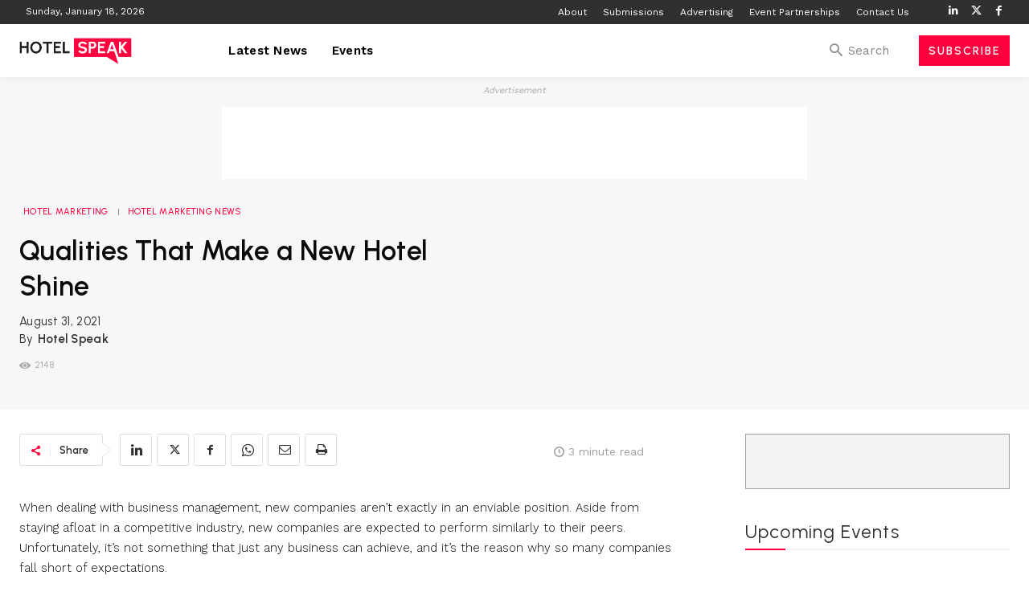

--- FILE ---
content_type: text/html; charset=UTF-8
request_url: https://www.hotelspeak.com/2021/08/qualities-that-make-a-new-hotel-shine/
body_size: 69064
content:
<!doctype html >
<html lang="en-GB">
<head>
    <meta charset="UTF-8" />
    <title>Qualities That Make a New Hotel Shine - Hotel Speak</title>
    <meta name="viewport" content="width=device-width, initial-scale=1.0">
    <link rel="pingback" href="https://www.hotelspeak.com/xmlrpc.php" />
    <meta name='robots' content='index, follow, max-image-preview:large, max-snippet:-1, max-video-preview:-1' />
	<style>img:is([sizes="auto" i], [sizes^="auto," i]) { contain-intrinsic-size: 3000px 1500px }</style>
	<link rel="icon" type="image/png" href="https://www.hotelspeak.com/wp-content/uploads/2024/02/Hotel-Speak-Favicon.png">
	<!-- This site is optimized with the Yoast SEO plugin v26.5 - https://yoast.com/wordpress/plugins/seo/ -->
	<meta name="description" content="Here are some qualities that help make a new company shine — particularly for those marketing a new hotel." />
	<link rel="canonical" href="https://www.hotelspeak.com/2021/08/qualities-that-make-a-new-hotel-shine/" />
	<meta property="og:locale" content="en_GB" />
	<meta property="og:type" content="article" />
	<meta property="og:title" content="Qualities That Make a New Hotel Shine - Hotel Speak" />
	<meta property="og:description" content="Here are some qualities that help make a new company shine — particularly for those marketing a new hotel." />
	<meta property="og:url" content="https://www.hotelspeak.com/2021/08/qualities-that-make-a-new-hotel-shine/" />
	<meta property="og:site_name" content="Hotel Speak" />
	<meta property="article:publisher" content="https://www.facebook.com/hotelspeak" />
	<meta property="article:author" content="https://www.facebook.com/hotelspeak/" />
	<meta property="article:published_time" content="2021-08-31T20:42:34+00:00" />
	<meta property="article:modified_time" content="2024-01-23T16:47:44+00:00" />
	<meta property="og:image" content="https://www.hotelspeak.com/wp-content/uploads/2018/01/valeriia-bugaiova-_pPHgeHz1uk-unsplash-2.jpg" />
	<meta property="og:image:width" content="1920" />
	<meta property="og:image:height" content="1280" />
	<meta property="og:image:type" content="image/jpeg" />
	<meta name="author" content="Hotel Speak" />
	<meta name="twitter:card" content="summary_large_image" />
	<meta name="twitter:creator" content="@https://twitter.com/hotel_speak" />
	<meta name="twitter:site" content="@hotel_speak" />
	<meta name="twitter:label1" content="Written by" />
	<meta name="twitter:data1" content="Hotel Speak" />
	<meta name="twitter:label2" content="Estimated reading time" />
	<meta name="twitter:data2" content="3 minutes" />
	<script type="application/ld+json" class="yoast-schema-graph">{"@context":"https://schema.org","@graph":[{"@type":"Article","@id":"https://www.hotelspeak.com/2021/08/qualities-that-make-a-new-hotel-shine/#article","isPartOf":{"@id":"https://www.hotelspeak.com/2021/08/qualities-that-make-a-new-hotel-shine/"},"author":{"name":"Hotel Speak","@id":"https://hotelspeak.com/#/schema/person/62c58d60104a0e1c2760d680b8c3b037"},"headline":"Qualities That Make a New Hotel Shine","datePublished":"2021-08-31T20:42:34+00:00","dateModified":"2024-01-23T16:47:44+00:00","mainEntityOfPage":{"@id":"https://www.hotelspeak.com/2021/08/qualities-that-make-a-new-hotel-shine/"},"wordCount":650,"publisher":{"@id":"https://hotelspeak.com/#organization"},"image":{"@id":"https://www.hotelspeak.com/2021/08/qualities-that-make-a-new-hotel-shine/#primaryimage"},"thumbnailUrl":"","articleSection":["Hotel Marketing","Hotel Marketing News"],"inLanguage":"en-GB"},{"@type":"WebPage","@id":"https://www.hotelspeak.com/2021/08/qualities-that-make-a-new-hotel-shine/","url":"https://www.hotelspeak.com/2021/08/qualities-that-make-a-new-hotel-shine/","name":"Qualities That Make a New Hotel Shine - Hotel Speak","isPartOf":{"@id":"https://hotelspeak.com/#website"},"primaryImageOfPage":{"@id":"https://www.hotelspeak.com/2021/08/qualities-that-make-a-new-hotel-shine/#primaryimage"},"image":{"@id":"https://www.hotelspeak.com/2021/08/qualities-that-make-a-new-hotel-shine/#primaryimage"},"thumbnailUrl":"","datePublished":"2021-08-31T20:42:34+00:00","dateModified":"2024-01-23T16:47:44+00:00","description":"Here are some qualities that help make a new company shine — particularly for those marketing a new hotel.","breadcrumb":{"@id":"https://www.hotelspeak.com/2021/08/qualities-that-make-a-new-hotel-shine/#breadcrumb"},"inLanguage":"en-GB","potentialAction":[{"@type":"ReadAction","target":["https://www.hotelspeak.com/2021/08/qualities-that-make-a-new-hotel-shine/"]}]},{"@type":"ImageObject","inLanguage":"en-GB","@id":"https://www.hotelspeak.com/2021/08/qualities-that-make-a-new-hotel-shine/#primaryimage","url":"","contentUrl":""},{"@type":"BreadcrumbList","@id":"https://www.hotelspeak.com/2021/08/qualities-that-make-a-new-hotel-shine/#breadcrumb","itemListElement":[{"@type":"ListItem","position":1,"name":"Home","item":"https://www.hotelspeak.com/"},{"@type":"ListItem","position":2,"name":"Qualities That Make a New Hotel Shine"}]},{"@type":"WebSite","@id":"https://hotelspeak.com/#website","url":"https://hotelspeak.com/","name":"Hotel Speak","description":"","publisher":{"@id":"https://hotelspeak.com/#organization"},"potentialAction":[{"@type":"SearchAction","target":{"@type":"EntryPoint","urlTemplate":"https://hotelspeak.com/?s={search_term_string}"},"query-input":{"@type":"PropertyValueSpecification","valueRequired":true,"valueName":"search_term_string"}}],"inLanguage":"en-GB"},{"@type":"Organization","@id":"https://hotelspeak.com/#organization","name":"Hotel Speak","url":"https://hotelspeak.com/","logo":{"@type":"ImageObject","inLanguage":"en-GB","@id":"https://hotelspeak.com/#/schema/logo/image/","url":"https://www.hotelspeak.com/wp-content/uploads/2024/01/hotelspeak-square2.png","contentUrl":"https://www.hotelspeak.com/wp-content/uploads/2024/01/hotelspeak-square2.png","width":250,"height":250,"caption":"Hotel Speak"},"image":{"@id":"https://hotelspeak.com/#/schema/logo/image/"},"sameAs":["https://www.facebook.com/hotelspeak","https://x.com/hotel_speak","https://www.linkedin.com/company/hotel-speak/"]},{"@type":"Person","@id":"https://hotelspeak.com/#/schema/person/62c58d60104a0e1c2760d680b8c3b037","name":"Hotel Speak","image":{"@type":"ImageObject","inLanguage":"en-GB","@id":"https://hotelspeak.com/#/schema/person/image/","url":"https://www.hotelspeak.com/wp-content/uploads/2024/01/hotelspeak-square-150x150.png","contentUrl":"https://www.hotelspeak.com/wp-content/uploads/2024/01/hotelspeak-square-150x150.png","caption":"Hotel Speak"},"description":"Hotel Speak provides actionable hotel marketing and revenue management strategies from hospitality industry experts.","sameAs":["https://www.hotelspeak.com/","https://www.facebook.com/hotelspeak/","https://www.linkedin.com/company/hotel-speak/","https://x.com/https://twitter.com/hotel_speak"],"url":"https://www.hotelspeak.com/author/webmaster/"}]}</script>
	<!-- / Yoast SEO plugin. -->


<link rel='dns-prefetch' href='//fonts.googleapis.com' />
<link rel="alternate" type="application/rss+xml" title="Hotel Speak &raquo; Feed" href="https://www.hotelspeak.com/feed/" />
<link rel="alternate" type="application/rss+xml" title="Hotel Speak &raquo; Comments Feed" href="https://www.hotelspeak.com/comments/feed/" />
<link rel="alternate" type="text/calendar" title="Hotel Speak &raquo; iCal Feed" href="https://www.hotelspeak.com/events/?ical=1" />
<link rel="alternate" type="application/rss+xml" title="Hotel Speak &raquo; Qualities That Make a New Hotel Shine Comments Feed" href="https://www.hotelspeak.com/2021/08/qualities-that-make-a-new-hotel-shine/feed/" />
		<style>
			.lazyload,
			.lazyloading {
				max-width: 100%;
			}
		</style>
		<script type="text/javascript">
/* <![CDATA[ */
window._wpemojiSettings = {"baseUrl":"https:\/\/s.w.org\/images\/core\/emoji\/16.0.1\/72x72\/","ext":".png","svgUrl":"https:\/\/s.w.org\/images\/core\/emoji\/16.0.1\/svg\/","svgExt":".svg","source":{"concatemoji":"https:\/\/www.hotelspeak.com\/wp-includes\/js\/wp-emoji-release.min.js?ver=6.8.3"}};
/*! This file is auto-generated */
!function(s,n){var o,i,e;function c(e){try{var t={supportTests:e,timestamp:(new Date).valueOf()};sessionStorage.setItem(o,JSON.stringify(t))}catch(e){}}function p(e,t,n){e.clearRect(0,0,e.canvas.width,e.canvas.height),e.fillText(t,0,0);var t=new Uint32Array(e.getImageData(0,0,e.canvas.width,e.canvas.height).data),a=(e.clearRect(0,0,e.canvas.width,e.canvas.height),e.fillText(n,0,0),new Uint32Array(e.getImageData(0,0,e.canvas.width,e.canvas.height).data));return t.every(function(e,t){return e===a[t]})}function u(e,t){e.clearRect(0,0,e.canvas.width,e.canvas.height),e.fillText(t,0,0);for(var n=e.getImageData(16,16,1,1),a=0;a<n.data.length;a++)if(0!==n.data[a])return!1;return!0}function f(e,t,n,a){switch(t){case"flag":return n(e,"\ud83c\udff3\ufe0f\u200d\u26a7\ufe0f","\ud83c\udff3\ufe0f\u200b\u26a7\ufe0f")?!1:!n(e,"\ud83c\udde8\ud83c\uddf6","\ud83c\udde8\u200b\ud83c\uddf6")&&!n(e,"\ud83c\udff4\udb40\udc67\udb40\udc62\udb40\udc65\udb40\udc6e\udb40\udc67\udb40\udc7f","\ud83c\udff4\u200b\udb40\udc67\u200b\udb40\udc62\u200b\udb40\udc65\u200b\udb40\udc6e\u200b\udb40\udc67\u200b\udb40\udc7f");case"emoji":return!a(e,"\ud83e\udedf")}return!1}function g(e,t,n,a){var r="undefined"!=typeof WorkerGlobalScope&&self instanceof WorkerGlobalScope?new OffscreenCanvas(300,150):s.createElement("canvas"),o=r.getContext("2d",{willReadFrequently:!0}),i=(o.textBaseline="top",o.font="600 32px Arial",{});return e.forEach(function(e){i[e]=t(o,e,n,a)}),i}function t(e){var t=s.createElement("script");t.src=e,t.defer=!0,s.head.appendChild(t)}"undefined"!=typeof Promise&&(o="wpEmojiSettingsSupports",i=["flag","emoji"],n.supports={everything:!0,everythingExceptFlag:!0},e=new Promise(function(e){s.addEventListener("DOMContentLoaded",e,{once:!0})}),new Promise(function(t){var n=function(){try{var e=JSON.parse(sessionStorage.getItem(o));if("object"==typeof e&&"number"==typeof e.timestamp&&(new Date).valueOf()<e.timestamp+604800&&"object"==typeof e.supportTests)return e.supportTests}catch(e){}return null}();if(!n){if("undefined"!=typeof Worker&&"undefined"!=typeof OffscreenCanvas&&"undefined"!=typeof URL&&URL.createObjectURL&&"undefined"!=typeof Blob)try{var e="postMessage("+g.toString()+"("+[JSON.stringify(i),f.toString(),p.toString(),u.toString()].join(",")+"));",a=new Blob([e],{type:"text/javascript"}),r=new Worker(URL.createObjectURL(a),{name:"wpTestEmojiSupports"});return void(r.onmessage=function(e){c(n=e.data),r.terminate(),t(n)})}catch(e){}c(n=g(i,f,p,u))}t(n)}).then(function(e){for(var t in e)n.supports[t]=e[t],n.supports.everything=n.supports.everything&&n.supports[t],"flag"!==t&&(n.supports.everythingExceptFlag=n.supports.everythingExceptFlag&&n.supports[t]);n.supports.everythingExceptFlag=n.supports.everythingExceptFlag&&!n.supports.flag,n.DOMReady=!1,n.readyCallback=function(){n.DOMReady=!0}}).then(function(){return e}).then(function(){var e;n.supports.everything||(n.readyCallback(),(e=n.source||{}).concatemoji?t(e.concatemoji):e.wpemoji&&e.twemoji&&(t(e.twemoji),t(e.wpemoji)))}))}((window,document),window._wpemojiSettings);
/* ]]> */
</script>
<style id='wp-emoji-styles-inline-css' type='text/css'>

	img.wp-smiley, img.emoji {
		display: inline !important;
		border: none !important;
		box-shadow: none !important;
		height: 1em !important;
		width: 1em !important;
		margin: 0 0.07em !important;
		vertical-align: -0.1em !important;
		background: none !important;
		padding: 0 !important;
	}
</style>
<link rel='stylesheet' id='wp-block-library-css' href='https://www.hotelspeak.com/wp-includes/css/dist/block-library/style.min.css?ver=6.8.3' type='text/css' media='all' />
<style id='classic-theme-styles-inline-css' type='text/css'>
/*! This file is auto-generated */
.wp-block-button__link{color:#fff;background-color:#32373c;border-radius:9999px;box-shadow:none;text-decoration:none;padding:calc(.667em + 2px) calc(1.333em + 2px);font-size:1.125em}.wp-block-file__button{background:#32373c;color:#fff;text-decoration:none}
</style>
<style id='global-styles-inline-css' type='text/css'>
:root{--wp--preset--aspect-ratio--square: 1;--wp--preset--aspect-ratio--4-3: 4/3;--wp--preset--aspect-ratio--3-4: 3/4;--wp--preset--aspect-ratio--3-2: 3/2;--wp--preset--aspect-ratio--2-3: 2/3;--wp--preset--aspect-ratio--16-9: 16/9;--wp--preset--aspect-ratio--9-16: 9/16;--wp--preset--color--black: #000000;--wp--preset--color--cyan-bluish-gray: #abb8c3;--wp--preset--color--white: #ffffff;--wp--preset--color--pale-pink: #f78da7;--wp--preset--color--vivid-red: #cf2e2e;--wp--preset--color--luminous-vivid-orange: #ff6900;--wp--preset--color--luminous-vivid-amber: #fcb900;--wp--preset--color--light-green-cyan: #7bdcb5;--wp--preset--color--vivid-green-cyan: #00d084;--wp--preset--color--pale-cyan-blue: #8ed1fc;--wp--preset--color--vivid-cyan-blue: #0693e3;--wp--preset--color--vivid-purple: #9b51e0;--wp--preset--gradient--vivid-cyan-blue-to-vivid-purple: linear-gradient(135deg,rgba(6,147,227,1) 0%,rgb(155,81,224) 100%);--wp--preset--gradient--light-green-cyan-to-vivid-green-cyan: linear-gradient(135deg,rgb(122,220,180) 0%,rgb(0,208,130) 100%);--wp--preset--gradient--luminous-vivid-amber-to-luminous-vivid-orange: linear-gradient(135deg,rgba(252,185,0,1) 0%,rgba(255,105,0,1) 100%);--wp--preset--gradient--luminous-vivid-orange-to-vivid-red: linear-gradient(135deg,rgba(255,105,0,1) 0%,rgb(207,46,46) 100%);--wp--preset--gradient--very-light-gray-to-cyan-bluish-gray: linear-gradient(135deg,rgb(238,238,238) 0%,rgb(169,184,195) 100%);--wp--preset--gradient--cool-to-warm-spectrum: linear-gradient(135deg,rgb(74,234,220) 0%,rgb(151,120,209) 20%,rgb(207,42,186) 40%,rgb(238,44,130) 60%,rgb(251,105,98) 80%,rgb(254,248,76) 100%);--wp--preset--gradient--blush-light-purple: linear-gradient(135deg,rgb(255,206,236) 0%,rgb(152,150,240) 100%);--wp--preset--gradient--blush-bordeaux: linear-gradient(135deg,rgb(254,205,165) 0%,rgb(254,45,45) 50%,rgb(107,0,62) 100%);--wp--preset--gradient--luminous-dusk: linear-gradient(135deg,rgb(255,203,112) 0%,rgb(199,81,192) 50%,rgb(65,88,208) 100%);--wp--preset--gradient--pale-ocean: linear-gradient(135deg,rgb(255,245,203) 0%,rgb(182,227,212) 50%,rgb(51,167,181) 100%);--wp--preset--gradient--electric-grass: linear-gradient(135deg,rgb(202,248,128) 0%,rgb(113,206,126) 100%);--wp--preset--gradient--midnight: linear-gradient(135deg,rgb(2,3,129) 0%,rgb(40,116,252) 100%);--wp--preset--font-size--small: 11px;--wp--preset--font-size--medium: 20px;--wp--preset--font-size--large: 32px;--wp--preset--font-size--x-large: 42px;--wp--preset--font-size--regular: 15px;--wp--preset--font-size--larger: 50px;--wp--preset--spacing--20: 0.44rem;--wp--preset--spacing--30: 0.67rem;--wp--preset--spacing--40: 1rem;--wp--preset--spacing--50: 1.5rem;--wp--preset--spacing--60: 2.25rem;--wp--preset--spacing--70: 3.38rem;--wp--preset--spacing--80: 5.06rem;--wp--preset--shadow--natural: 6px 6px 9px rgba(0, 0, 0, 0.2);--wp--preset--shadow--deep: 12px 12px 50px rgba(0, 0, 0, 0.4);--wp--preset--shadow--sharp: 6px 6px 0px rgba(0, 0, 0, 0.2);--wp--preset--shadow--outlined: 6px 6px 0px -3px rgba(255, 255, 255, 1), 6px 6px rgba(0, 0, 0, 1);--wp--preset--shadow--crisp: 6px 6px 0px rgba(0, 0, 0, 1);}:where(.is-layout-flex){gap: 0.5em;}:where(.is-layout-grid){gap: 0.5em;}body .is-layout-flex{display: flex;}.is-layout-flex{flex-wrap: wrap;align-items: center;}.is-layout-flex > :is(*, div){margin: 0;}body .is-layout-grid{display: grid;}.is-layout-grid > :is(*, div){margin: 0;}:where(.wp-block-columns.is-layout-flex){gap: 2em;}:where(.wp-block-columns.is-layout-grid){gap: 2em;}:where(.wp-block-post-template.is-layout-flex){gap: 1.25em;}:where(.wp-block-post-template.is-layout-grid){gap: 1.25em;}.has-black-color{color: var(--wp--preset--color--black) !important;}.has-cyan-bluish-gray-color{color: var(--wp--preset--color--cyan-bluish-gray) !important;}.has-white-color{color: var(--wp--preset--color--white) !important;}.has-pale-pink-color{color: var(--wp--preset--color--pale-pink) !important;}.has-vivid-red-color{color: var(--wp--preset--color--vivid-red) !important;}.has-luminous-vivid-orange-color{color: var(--wp--preset--color--luminous-vivid-orange) !important;}.has-luminous-vivid-amber-color{color: var(--wp--preset--color--luminous-vivid-amber) !important;}.has-light-green-cyan-color{color: var(--wp--preset--color--light-green-cyan) !important;}.has-vivid-green-cyan-color{color: var(--wp--preset--color--vivid-green-cyan) !important;}.has-pale-cyan-blue-color{color: var(--wp--preset--color--pale-cyan-blue) !important;}.has-vivid-cyan-blue-color{color: var(--wp--preset--color--vivid-cyan-blue) !important;}.has-vivid-purple-color{color: var(--wp--preset--color--vivid-purple) !important;}.has-black-background-color{background-color: var(--wp--preset--color--black) !important;}.has-cyan-bluish-gray-background-color{background-color: var(--wp--preset--color--cyan-bluish-gray) !important;}.has-white-background-color{background-color: var(--wp--preset--color--white) !important;}.has-pale-pink-background-color{background-color: var(--wp--preset--color--pale-pink) !important;}.has-vivid-red-background-color{background-color: var(--wp--preset--color--vivid-red) !important;}.has-luminous-vivid-orange-background-color{background-color: var(--wp--preset--color--luminous-vivid-orange) !important;}.has-luminous-vivid-amber-background-color{background-color: var(--wp--preset--color--luminous-vivid-amber) !important;}.has-light-green-cyan-background-color{background-color: var(--wp--preset--color--light-green-cyan) !important;}.has-vivid-green-cyan-background-color{background-color: var(--wp--preset--color--vivid-green-cyan) !important;}.has-pale-cyan-blue-background-color{background-color: var(--wp--preset--color--pale-cyan-blue) !important;}.has-vivid-cyan-blue-background-color{background-color: var(--wp--preset--color--vivid-cyan-blue) !important;}.has-vivid-purple-background-color{background-color: var(--wp--preset--color--vivid-purple) !important;}.has-black-border-color{border-color: var(--wp--preset--color--black) !important;}.has-cyan-bluish-gray-border-color{border-color: var(--wp--preset--color--cyan-bluish-gray) !important;}.has-white-border-color{border-color: var(--wp--preset--color--white) !important;}.has-pale-pink-border-color{border-color: var(--wp--preset--color--pale-pink) !important;}.has-vivid-red-border-color{border-color: var(--wp--preset--color--vivid-red) !important;}.has-luminous-vivid-orange-border-color{border-color: var(--wp--preset--color--luminous-vivid-orange) !important;}.has-luminous-vivid-amber-border-color{border-color: var(--wp--preset--color--luminous-vivid-amber) !important;}.has-light-green-cyan-border-color{border-color: var(--wp--preset--color--light-green-cyan) !important;}.has-vivid-green-cyan-border-color{border-color: var(--wp--preset--color--vivid-green-cyan) !important;}.has-pale-cyan-blue-border-color{border-color: var(--wp--preset--color--pale-cyan-blue) !important;}.has-vivid-cyan-blue-border-color{border-color: var(--wp--preset--color--vivid-cyan-blue) !important;}.has-vivid-purple-border-color{border-color: var(--wp--preset--color--vivid-purple) !important;}.has-vivid-cyan-blue-to-vivid-purple-gradient-background{background: var(--wp--preset--gradient--vivid-cyan-blue-to-vivid-purple) !important;}.has-light-green-cyan-to-vivid-green-cyan-gradient-background{background: var(--wp--preset--gradient--light-green-cyan-to-vivid-green-cyan) !important;}.has-luminous-vivid-amber-to-luminous-vivid-orange-gradient-background{background: var(--wp--preset--gradient--luminous-vivid-amber-to-luminous-vivid-orange) !important;}.has-luminous-vivid-orange-to-vivid-red-gradient-background{background: var(--wp--preset--gradient--luminous-vivid-orange-to-vivid-red) !important;}.has-very-light-gray-to-cyan-bluish-gray-gradient-background{background: var(--wp--preset--gradient--very-light-gray-to-cyan-bluish-gray) !important;}.has-cool-to-warm-spectrum-gradient-background{background: var(--wp--preset--gradient--cool-to-warm-spectrum) !important;}.has-blush-light-purple-gradient-background{background: var(--wp--preset--gradient--blush-light-purple) !important;}.has-blush-bordeaux-gradient-background{background: var(--wp--preset--gradient--blush-bordeaux) !important;}.has-luminous-dusk-gradient-background{background: var(--wp--preset--gradient--luminous-dusk) !important;}.has-pale-ocean-gradient-background{background: var(--wp--preset--gradient--pale-ocean) !important;}.has-electric-grass-gradient-background{background: var(--wp--preset--gradient--electric-grass) !important;}.has-midnight-gradient-background{background: var(--wp--preset--gradient--midnight) !important;}.has-small-font-size{font-size: var(--wp--preset--font-size--small) !important;}.has-medium-font-size{font-size: var(--wp--preset--font-size--medium) !important;}.has-large-font-size{font-size: var(--wp--preset--font-size--large) !important;}.has-x-large-font-size{font-size: var(--wp--preset--font-size--x-large) !important;}
:where(.wp-block-post-template.is-layout-flex){gap: 1.25em;}:where(.wp-block-post-template.is-layout-grid){gap: 1.25em;}
:where(.wp-block-columns.is-layout-flex){gap: 2em;}:where(.wp-block-columns.is-layout-grid){gap: 2em;}
:root :where(.wp-block-pullquote){font-size: 1.5em;line-height: 1.6;}
</style>
<link rel='stylesheet' id='ap_plugin_main_stylesheet-css' href='https://www.hotelspeak.com/wp-content/plugins/ap-plugin-scripteo/frontend/css/asset/style.css?ver=6.8.3' type='text/css' media='all' />
<link rel='stylesheet' id='ap_plugin_user_panel-css' href='https://www.hotelspeak.com/wp-content/plugins/ap-plugin-scripteo/frontend/css/asset/user-panel.css?ver=6.8.3' type='text/css' media='all' />
<link rel='stylesheet' id='ap_plugin_template_stylesheet-css' href='https://www.hotelspeak.com/wp-content/plugins/ap-plugin-scripteo/frontend/css/all.css?ver=6.8.3' type='text/css' media='all' />
<link rel='stylesheet' id='ap_plugin_animate_stylesheet-css' href='https://www.hotelspeak.com/wp-content/plugins/ap-plugin-scripteo/frontend/css/asset/animate.css?ver=6.8.3' type='text/css' media='all' />
<link rel='stylesheet' id='ap_plugin_chart_stylesheet-css' href='https://www.hotelspeak.com/wp-content/plugins/ap-plugin-scripteo/frontend/css/asset/chart.css?ver=6.8.3' type='text/css' media='all' />
<link rel='stylesheet' id='ap_plugin_carousel_stylesheet-css' href='https://www.hotelspeak.com/wp-content/plugins/ap-plugin-scripteo/frontend/css/asset/bsa.carousel.css?ver=6.8.3' type='text/css' media='all' />
<link rel='stylesheet' id='ap_plugin_materialize_stylesheet-css' href='https://www.hotelspeak.com/wp-content/plugins/ap-plugin-scripteo/frontend/css/asset/material-design.css?ver=6.8.3' type='text/css' media='all' />
<link rel='stylesheet' id='jquery-ui-css' href='https://www.hotelspeak.com/wp-content/plugins/ap-plugin-scripteo/frontend/css/asset/ui-datapicker.css?ver=6.8.3' type='text/css' media='all' />
<link rel='stylesheet' id='contact-form-7-css' href='https://www.hotelspeak.com/wp-content/plugins/contact-form-7/includes/css/styles.css?ver=6.1.4' type='text/css' media='all' />
<link rel='stylesheet' id='wp_automatic_gallery_style-css' href='https://www.hotelspeak.com/wp-content/plugins/wp-automatic/css/wp-automatic.css?ver=1.0.0' type='text/css' media='all' />
<link rel='stylesheet' id='td-plugin-multi-purpose-css' href='https://www.hotelspeak.com/wp-content/plugins/td-composer/td-multi-purpose/style.css?ver=492e3cf54bd42df3b24a3de8e2307cafx' type='text/css' media='all' />
<link rel='stylesheet' id='google-fonts-style-css' href='https://fonts.googleapis.com/css?family=Work+Sans%3A400%7CUrbanist%3A400%7COpen+Sans%3A400%2C600%2C700%7CRoboto%3A400%2C600%2C700%7CWork+Sans%3A400%2C700%2C500%2C600%2C300%7CUrbanist%3A600%2C400%2C500%7CPT+Serif%3A700%2C600%2C400%7COpen+Sans%3A700%2C400&#038;display=swap&#038;ver=12.7.1' type='text/css' media='all' />
<link rel='stylesheet' id='wp_mailjet_form_builder_widget-widget-front-styles-css' href='https://www.hotelspeak.com/wp-content/plugins/mailjet-for-wordpress/src/widgetformbuilder/css/front-widget.css?ver=6.1.6' type='text/css' media='all' />
<link rel='stylesheet' id='td-multipurpose-css' href='https://www.hotelspeak.com/wp-content/plugins/td-composer/assets/fonts/td-multipurpose/td-multipurpose.css?ver=492e3cf54bd42df3b24a3de8e2307cafx' type='text/css' media='all' />
<link rel='stylesheet' id='open_iconic-css' href='https://www.hotelspeak.com/wp-content/plugins/td-composer/assets/fonts/open-iconic/open-iconic.css?ver=492e3cf54bd42df3b24a3de8e2307cafx' type='text/css' media='all' />
<link rel='stylesheet' id='td-theme-css' href='https://www.hotelspeak.com/wp-content/themes/Newspaper/style.css?ver=12.7.1' type='text/css' media='all' />
<style id='td-theme-inline-css' type='text/css'>@media (max-width:767px){.td-header-desktop-wrap{display:none}}@media (min-width:767px){.td-header-mobile-wrap{display:none}}</style>
<link rel='stylesheet' id='td-legacy-framework-front-style-css' href='https://www.hotelspeak.com/wp-content/plugins/td-composer/legacy/Newspaper/assets/css/td_legacy_main.css?ver=492e3cf54bd42df3b24a3de8e2307cafx' type='text/css' media='all' />
<link rel='stylesheet' id='tdb_style_cloud_templates_front-css' href='https://www.hotelspeak.com/wp-content/plugins/td-cloud-library/assets/css/tdb_main.css?ver=d578089f160957352b9b4ca6d880fd8f' type='text/css' media='all' />
<script type="text/javascript" src="https://www.hotelspeak.com/wp-includes/js/jquery/jquery.min.js?ver=3.7.1" id="jquery-core-js"></script>
<script type="text/javascript" src="https://www.hotelspeak.com/wp-includes/js/jquery/jquery-migrate.min.js?ver=3.4.1" id="jquery-migrate-js"></script>
<script type="text/javascript" id="thickbox-js-extra">
/* <![CDATA[ */
var thickboxL10n = {"next":"Next >","prev":"< Prev","image":"Image","of":"of","close":"Close","noiframes":"This feature requires inline frames. You have iframes disabled or your browser does not support them.","loadingAnimation":"https:\/\/www.hotelspeak.com\/wp-includes\/js\/thickbox\/loadingAnimation.gif"};
/* ]]> */
</script>
<script type="text/javascript" src="https://www.hotelspeak.com/wp-includes/js/thickbox/thickbox.js?ver=3.1-20121105" id="thickbox-js"></script>
<script src='https://www.hotelspeak.com/wp-content/plugins/the-events-calendar/common/build/js/underscore-before.js'></script>
<script type="text/javascript" src="https://www.hotelspeak.com/wp-includes/js/underscore.min.js?ver=1.13.7" id="underscore-js"></script>
<script src='https://www.hotelspeak.com/wp-content/plugins/the-events-calendar/common/build/js/underscore-after.js'></script>
<script type="text/javascript" src="https://www.hotelspeak.com/wp-includes/js/shortcode.min.js?ver=6.8.3" id="shortcode-js"></script>
<script type="text/javascript" src="https://www.hotelspeak.com/wp-admin/js/media-upload.min.js?ver=6.8.3" id="media-upload-js"></script>
<script type="text/javascript" id="ap_plugin_js_script-js-extra">
/* <![CDATA[ */
var bsa_object = {"ajax_url":"https:\/\/www.hotelspeak.com\/wp-admin\/admin-ajax.php"};
/* ]]> */
</script>
<script type="text/javascript" src="https://www.hotelspeak.com/wp-content/plugins/ap-plugin-scripteo/frontend/js/script.js?ver=6.8.3" id="ap_plugin_js_script-js"></script>
<script type="text/javascript" src="https://www.hotelspeak.com/wp-content/plugins/ap-plugin-scripteo/frontend/js/chart.js?ver=6.8.3" id="ap_plugin_chart_js_script-js"></script>
<script type="text/javascript" src="https://www.hotelspeak.com/wp-content/plugins/ap-plugin-scripteo/frontend/js/jquery.simplyscroll.js?ver=6.8.3" id="ap_plugin_simply_scroll_js_script-js"></script>
<script type="text/javascript" src="https://www.hotelspeak.com/wp-content/plugins/wp-automatic/js/main-front.js?ver=1.0.1" id="wp_automatic_gallery-js"></script>
<link rel="https://api.w.org/" href="https://www.hotelspeak.com/wp-json/" /><link rel="alternate" title="JSON" type="application/json" href="https://www.hotelspeak.com/wp-json/wp/v2/posts/14183" /><link rel="EditURI" type="application/rsd+xml" title="RSD" href="https://www.hotelspeak.com/xmlrpc.php?rsd" />
<meta name="generator" content="WordPress 6.8.3" />
<link rel='shortlink' href='https://www.hotelspeak.com/?p=14183' />
<link rel="alternate" title="oEmbed (JSON)" type="application/json+oembed" href="https://www.hotelspeak.com/wp-json/oembed/1.0/embed?url=https%3A%2F%2Fwww.hotelspeak.com%2F2021%2F08%2Fqualities-that-make-a-new-hotel-shine%2F" />
<link rel="alternate" title="oEmbed (XML)" type="text/xml+oembed" href="https://www.hotelspeak.com/wp-json/oembed/1.0/embed?url=https%3A%2F%2Fwww.hotelspeak.com%2F2021%2F08%2Fqualities-that-make-a-new-hotel-shine%2F&#038;format=xml" />
<style>
	/* Custom BSA_PRO Styles */

	/* fonts */

	/* form */
	.bsaProOrderingForm {   }
	.bsaProInput input,
	.bsaProInput input[type='file'],
	.bsaProSelectSpace select,
	.bsaProInputsRight .bsaInputInner,
	.bsaProInputsRight .bsaInputInner label {   }
	.bsaProPrice  {  }
	.bsaProDiscount  {   }
	.bsaProOrderingForm .bsaProSubmit,
	.bsaProOrderingForm .bsaProSubmit:hover,
	.bsaProOrderingForm .bsaProSubmit:active {   }

	/* alerts */
	.bsaProAlert,
	.bsaProAlert > a,
	.bsaProAlert > a:hover,
	.bsaProAlert > a:focus {  }
	.bsaProAlertSuccess {  }
	.bsaProAlertFailed {  }

	/* stats */
	.bsaStatsWrapper .ct-chart .ct-series.ct-series-b .ct-bar,
	.bsaStatsWrapper .ct-chart .ct-series.ct-series-b .ct-line,
	.bsaStatsWrapper .ct-chart .ct-series.ct-series-b .ct-point,
	.bsaStatsWrapper .ct-chart .ct-series.ct-series-b .ct-slice.ct-donut { stroke: #673AB7 !important; }

	.bsaStatsWrapper  .ct-chart .ct-series.ct-series-a .ct-bar,
	.bsaStatsWrapper .ct-chart .ct-series.ct-series-a .ct-line,
	.bsaStatsWrapper .ct-chart .ct-series.ct-series-a .ct-point,
	.bsaStatsWrapper .ct-chart .ct-series.ct-series-a .ct-slice.ct-donut { stroke: #FBCD39 !important; }

	/* Custom CSS */
	</style><meta name="tec-api-version" content="v1"><meta name="tec-api-origin" content="https://www.hotelspeak.com"><link rel="alternate" href="https://www.hotelspeak.com/wp-json/tribe/events/v1/" />		<script>
			document.documentElement.className = document.documentElement.className.replace('no-js', 'js');
		</script>
				<style>
			.no-js img.lazyload {
				display: none;
			}

			figure.wp-block-image img.lazyloading {
				min-width: 150px;
			}

			.lazyload,
			.lazyloading {
				--smush-placeholder-width: 100px;
				--smush-placeholder-aspect-ratio: 1/1;
				width: var(--smush-image-width, var(--smush-placeholder-width)) !important;
				aspect-ratio: var(--smush-image-aspect-ratio, var(--smush-placeholder-aspect-ratio)) !important;
			}

						.lazyload, .lazyloading {
				opacity: 0;
			}

			.lazyloaded {
				opacity: 1;
				transition: opacity 400ms;
				transition-delay: 0ms;
			}

					</style>
		    <script>
        window.tdb_global_vars = {"wpRestUrl":"https:\/\/www.hotelspeak.com\/wp-json\/","permalinkStructure":"\/%year%\/%monthnum%\/%postname%\/"};
        window.tdb_p_autoload_vars = {"isAjax":false,"isAdminBarShowing":false,"autoloadStatus":"off","origPostEditUrl":null};
    </script>
    
    <style id="tdb-global-colors">:root{--job-hunt-grey:#F3F3F3;--job-hunt-accent:#2623D3;--job-hunt-white:#FFFFFF;--job-hunt-black:#000000;--job-hunt-sep:#DADFE7;--job-hunt-shadow:rgba(16,24,40,0.05);--job-hunt-sep-light:#EAEDF1;--job-hunt-light-text:#697586;--job-hunt-sep-dark:#B4BFCA;--job-hunt-darker-text:#494F5C;--job-hunt-accent-transparent:rgba(38,35,211,0.1);--job-hunt-shadow-darker:rgba(16,24,40,0.3);--center-demo-1:#11B494;--center-demo-2:#099F8A}</style>

    
	            <style id="tdb-global-fonts">
                
:root{--global-font-1:Open Sans;}
            </style>
            
<!-- JS generated by theme -->

<script type="text/javascript" id="td-generated-header-js">
    
    

	    var tdBlocksArray = []; //here we store all the items for the current page

	    // td_block class - each ajax block uses a object of this class for requests
	    function tdBlock() {
		    this.id = '';
		    this.block_type = 1; //block type id (1-234 etc)
		    this.atts = '';
		    this.td_column_number = '';
		    this.td_current_page = 1; //
		    this.post_count = 0; //from wp
		    this.found_posts = 0; //from wp
		    this.max_num_pages = 0; //from wp
		    this.td_filter_value = ''; //current live filter value
		    this.is_ajax_running = false;
		    this.td_user_action = ''; // load more or infinite loader (used by the animation)
		    this.header_color = '';
		    this.ajax_pagination_infinite_stop = ''; //show load more at page x
	    }

        // td_js_generator - mini detector
        ( function () {
            var htmlTag = document.getElementsByTagName("html")[0];

	        if ( navigator.userAgent.indexOf("MSIE 10.0") > -1 ) {
                htmlTag.className += ' ie10';
            }

            if ( !!navigator.userAgent.match(/Trident.*rv\:11\./) ) {
                htmlTag.className += ' ie11';
            }

	        if ( navigator.userAgent.indexOf("Edge") > -1 ) {
                htmlTag.className += ' ieEdge';
            }

            if ( /(iPad|iPhone|iPod)/g.test(navigator.userAgent) ) {
                htmlTag.className += ' td-md-is-ios';
            }

            var user_agent = navigator.userAgent.toLowerCase();
            if ( user_agent.indexOf("android") > -1 ) {
                htmlTag.className += ' td-md-is-android';
            }

            if ( -1 !== navigator.userAgent.indexOf('Mac OS X')  ) {
                htmlTag.className += ' td-md-is-os-x';
            }

            if ( /chrom(e|ium)/.test(navigator.userAgent.toLowerCase()) ) {
               htmlTag.className += ' td-md-is-chrome';
            }

            if ( -1 !== navigator.userAgent.indexOf('Firefox') ) {
                htmlTag.className += ' td-md-is-firefox';
            }

            if ( -1 !== navigator.userAgent.indexOf('Safari') && -1 === navigator.userAgent.indexOf('Chrome') ) {
                htmlTag.className += ' td-md-is-safari';
            }

            if( -1 !== navigator.userAgent.indexOf('IEMobile') ){
                htmlTag.className += ' td-md-is-iemobile';
            }

        })();

        var tdLocalCache = {};

        ( function () {
            "use strict";

            tdLocalCache = {
                data: {},
                remove: function (resource_id) {
                    delete tdLocalCache.data[resource_id];
                },
                exist: function (resource_id) {
                    return tdLocalCache.data.hasOwnProperty(resource_id) && tdLocalCache.data[resource_id] !== null;
                },
                get: function (resource_id) {
                    return tdLocalCache.data[resource_id];
                },
                set: function (resource_id, cachedData) {
                    tdLocalCache.remove(resource_id);
                    tdLocalCache.data[resource_id] = cachedData;
                }
            };
        })();

    
    
var td_viewport_interval_list=[{"limitBottom":767,"sidebarWidth":228},{"limitBottom":1018,"sidebarWidth":300},{"limitBottom":1140,"sidebarWidth":324}];
var td_animation_stack_effect="type0";
var tds_animation_stack=true;
var td_animation_stack_specific_selectors=".entry-thumb, img, .td-lazy-img";
var td_animation_stack_general_selectors=".td-animation-stack img, .td-animation-stack .entry-thumb, .post img, .td-animation-stack .td-lazy-img";
var tdc_is_installed="yes";
var tdc_domain_active=false;
var td_ajax_url="https:\/\/www.hotelspeak.com\/wp-admin\/admin-ajax.php?td_theme_name=Newspaper&v=12.7.1";
var td_get_template_directory_uri="https:\/\/www.hotelspeak.com\/wp-content\/plugins\/td-composer\/legacy\/common";
var tds_snap_menu="";
var tds_logo_on_sticky="";
var tds_header_style="";
var td_please_wait="Please wait...";
var td_email_user_pass_incorrect="User or password incorrect!";
var td_email_user_incorrect="Email or username incorrect!";
var td_email_incorrect="Email incorrect!";
var td_user_incorrect="Username incorrect!";
var td_email_user_empty="Email or username empty!";
var td_pass_empty="Pass empty!";
var td_pass_pattern_incorrect="Invalid Pass Pattern!";
var td_retype_pass_incorrect="Retyped Pass incorrect!";
var tds_more_articles_on_post_enable="";
var tds_more_articles_on_post_time_to_wait="";
var tds_more_articles_on_post_pages_distance_from_top=0;
var tds_captcha="";
var tds_theme_color_site_wide="#ff003f";
var tds_smart_sidebar="";
var tdThemeName="Newspaper";
var tdThemeNameWl="Newspaper";
var td_magnific_popup_translation_tPrev="Previous (Left arrow key)";
var td_magnific_popup_translation_tNext="Next (Right arrow key)";
var td_magnific_popup_translation_tCounter="%curr% of %total%";
var td_magnific_popup_translation_ajax_tError="The content from %url% could not be loaded.";
var td_magnific_popup_translation_image_tError="The image #%curr% could not be loaded.";
var tdBlockNonce="b4f672c698";
var tdMobileMenu="enabled";
var tdMobileSearch="enabled";
var tdDateNamesI18n={"month_names":["January","February","March","April","May","June","July","August","September","October","November","December"],"month_names_short":["Jan","Feb","Mar","Apr","May","Jun","Jul","Aug","Sep","Oct","Nov","Dec"],"day_names":["Sunday","Monday","Tuesday","Wednesday","Thursday","Friday","Saturday"],"day_names_short":["Sun","Mon","Tue","Wed","Thu","Fri","Sat"]};
var tdb_modal_confirm="Save";
var tdb_modal_cancel="Cancel";
var tdb_modal_confirm_alt="Yes";
var tdb_modal_cancel_alt="No";
var td_deploy_mode="deploy";
var td_ad_background_click_link="";
var td_ad_background_click_target="";
</script>


<!-- Header style compiled by theme -->

<style>.td-page-content p,.td-page-content li,.td-page-content .td_block_text_with_title,.wpb_text_column p{font-family:"Work Sans";font-size:15px}body,p{font-family:"Work Sans";font-size:15px}.td_cl .td-container{width:100%}@media (min-width:768px) and (max-width:1018px){.td_cl{padding:0 14px}}@media (max-width:767px){.td_cl .td-container{padding:0}}@media (min-width:1019px) and (max-width:1140px){.td_cl.stretch_row_content_no_space{padding-left:20px;padding-right:20px}}@media (min-width:1141px){.td_cl.stretch_row_content_no_space{padding-left:24px;padding-right:24px}}:root{--td_theme_color:#ff003f;--td_slider_text:rgba(255,0,63,0.7);--td_mobile_gradient_one_mob:rgba(0,0,0,0.8);--td_mobile_gradient_two_mob:rgba(0,0,0,0.8);--td_mobile_text_active_color:#ff003f;--td_login_hover_background:#ec3535;--td_login_hover_color:#ffffff;--td_login_gradient_one:rgba(0,0,0,0.65);--td_login_gradient_two:rgba(0,0,0,0.72)}</style>

<!-- Google tag (gtag.js) -->
<script async src="https://www.googletagmanager.com/gtag/js?id=G-FJ91MB60H5"></script>
<script>
  window.dataLayer = window.dataLayer || [];
  function gtag(){dataLayer.push(arguments);}
  gtag('js', new Date());

  gtag('config', 'G-FJ91MB60H5');
</script>
<!-- Button style compiled by theme -->

<style>.tdm-btn-style1{background-color:#ff003f}.tdm-btn-style2:before{border-color:#ff003f}.tdm-btn-style2{color:#ff003f}.tdm-btn-style3{-webkit-box-shadow:0 2px 16px #ff003f;-moz-box-shadow:0 2px 16px #ff003f;box-shadow:0 2px 16px #ff003f}.tdm-btn-style3:hover{-webkit-box-shadow:0 4px 26px #ff003f;-moz-box-shadow:0 4px 26px #ff003f;box-shadow:0 4px 26px #ff003f}</style>

	<style id="tdw-css-placeholder">body.events-archive p.breadcrumb{display:none!important}</style></head>

<body class="wp-singular post-template-default single single-post postid-14183 single-format-standard wp-theme-Newspaper viewable-enabled tribe-no-js qualities-that-make-a-new-hotel-shine global-block-template-1 tdb_template_19677 tdb-template  tdc-header-template  tdc-footer-template td-animation-stack-type0 td-full-layout" itemscope="itemscope" itemtype="https://schema.org/WebPage">

    <div class="td-scroll-up" data-style="style1"><i class="td-icon-menu-up"></i></div>
    <div class="td-menu-background" style="visibility:hidden"></div>
<div id="td-mobile-nav" style="visibility:hidden">
    <div class="td-mobile-container">
        <!-- mobile menu top section -->
        <div class="td-menu-socials-wrap">
            <!-- socials -->
            <div class="td-menu-socials">
                
        <span class="td-social-icon-wrap">
            <a target="_blank" href="https://www.facebook.com/hotelspeak" title="Facebook">
                <i class="td-icon-font td-icon-facebook"></i>
                <span style="display: none">Facebook</span>
            </a>
        </span>
        <span class="td-social-icon-wrap">
            <a target="_blank" href="https://www.linkedin.com/groups/7485860" title="Linkedin">
                <i class="td-icon-font td-icon-linkedin"></i>
                <span style="display: none">Linkedin</span>
            </a>
        </span>
        <span class="td-social-icon-wrap">
            <a target="_blank" href="https://twitter.com/hotel_speak" title="Twitter">
                <i class="td-icon-font td-icon-twitter"></i>
                <span style="display: none">Twitter</span>
            </a>
        </span>            </div>
            <!-- close button -->
            <div class="td-mobile-close">
                <span><i class="td-icon-close-mobile"></i></span>
            </div>
        </div>

        <!-- login section -->
        
        <!-- menu section -->
        <div class="td-mobile-content">
            <div class="menu-td-demo-header-menu-mobile-container"><ul id="menu-td-demo-header-menu-mobile" class="td-mobile-main-menu"><li id="menu-item-23421" class="menu-item menu-item-type-post_type menu-item-object-page menu-item-first menu-item-23421"><a href="https://www.hotelspeak.com/all-news/">Latest News</a></li>
<li id="menu-item-22449" class="menu-item menu-item-type-custom menu-item-object-custom menu-item-22449"><a href="/events/">Events</a></li>
<li id="menu-item-22543" class="menu-item menu-item-type-post_type menu-item-object-page menu-item-22543"><a href="https://www.hotelspeak.com/about/">About</a></li>
<li id="menu-item-22182" class="menu-item menu-item-type-post_type menu-item-object-page menu-item-22182"><a href="https://www.hotelspeak.com/submissions/">Submit Your Content</a></li>
<li id="menu-item-22541" class="menu-item menu-item-type-post_type menu-item-object-page menu-item-22541"><a href="https://www.hotelspeak.com/partnerships/">Event Partnerships</a></li>
<li id="menu-item-22542" class="menu-item menu-item-type-post_type menu-item-object-page menu-item-22542"><a href="https://www.hotelspeak.com/advertising/">Advertising</a></li>
<li id="menu-item-22183" class="menu-item menu-item-type-post_type menu-item-object-page menu-item-22183"><a href="https://www.hotelspeak.com/contact-us/">Contact Us</a></li>
</ul></div>        </div>
    </div>

    <!-- register/login section -->
    </div><div class="td-search-background" style="visibility:hidden"></div>
<div class="td-search-wrap-mob" style="visibility:hidden">
	<div class="td-drop-down-search">
		<form method="get" class="td-search-form" action="https://www.hotelspeak.com/">
			<!-- close button -->
			<div class="td-search-close">
				<span><i class="td-icon-close-mobile"></i></span>
			</div>
			<div role="search" class="td-search-input">
				<span>Search</span>
				<input id="td-header-search-mob" type="text" value="" name="s" autocomplete="off" />
			</div>
		</form>
		<div id="td-aj-search-mob" class="td-ajax-search-flex"></div>
	</div>
</div>
    <div id="td-outer-wrap" class="td-theme-wrap">

                    <div class="td-header-template-wrap" style="position: relative">
                                <div class="td-header-mobile-wrap ">
                    <div id="tdi_1" class="tdc-zone"><div class="tdc_zone tdi_2  wpb_row td-pb-row tdc-element-style"  >
<style scoped>.tdi_2{min-height:0}.tdi_2>.td-element-style:after{content:''!important;width:100%!important;height:100%!important;position:absolute!important;top:0!important;left:0!important;z-index:0!important;display:block!important;background-color:#ffffff!important}.td-header-mobile-wrap{position:relative;width:100%}@media (max-width:767px){.tdi_2:before{content:'';display:block;width:100vw;height:100%;position:absolute;left:50%;transform:translateX(-50%);box-shadow:0px 2px 10px 0px rgba(0,0,0,0.09);z-index:20;pointer-events:none}@media (max-width:767px){.tdi_2:before{width:100%}}}</style>
<div class="tdi_1_rand_style td-element-style" ></div><div id="tdi_3" class="tdc-row"><div class="vc_row tdi_4  wpb_row td-pb-row" >
<style scoped>.tdi_4,.tdi_4 .tdc-columns{min-height:0}#tdi_3.tdc-row[class*='stretch_row']>.td-pb-row>.td-element-style,#tdi_3.tdc-row[class*='stretch_row']>.td-pb-row>.tdc-video-outer-wrapper{width:100%!important}.tdi_4,.tdi_4 .tdc-columns{display:block}.tdi_4 .tdc-columns{width:100%}.tdi_4:before,.tdi_4:after{display:table}@media (max-width:767px){.tdi_4,.tdi_4 .tdc-columns{display:flex;flex-direction:row;flex-wrap:nowrap;justify-content:flex-start;align-items:center}.tdi_4 .tdc-columns{width:100%}.tdi_4:before,.tdi_4:after{display:none}@media (min-width:768px){.tdi_4{margin-left:-0px;margin-right:-0px}.tdi_4 .tdc-row-video-background-error,.tdi_4>.vc_column,.tdi_4>.tdc-columns>.vc_column{padding-left:0px;padding-right:0px}}}@media (max-width:767px){.tdi_4{padding-top:5px!important}}</style><div class="vc_column tdi_6  wpb_column vc_column_container tdc-column td-pb-span4">
<style scoped>.tdi_6{vertical-align:baseline}.tdi_6>.wpb_wrapper,.tdi_6>.wpb_wrapper>.tdc-elements{display:block}.tdi_6>.wpb_wrapper>.tdc-elements{width:100%}.tdi_6>.wpb_wrapper>.vc_row_inner{width:auto}.tdi_6>.wpb_wrapper{width:auto;height:auto}@media (max-width:767px){.tdi_6{width:15%!important;display:inline-block!important}}</style><div class="wpb_wrapper" ><div class="td_block_wrap tdb_mobile_menu tdi_7 td-pb-border-top td_block_template_1 tdb-header-align"  data-td-block-uid="tdi_7" >
<style>.tdb-header-align{vertical-align:middle}.tdb_mobile_menu{margin-bottom:0;clear:none}.tdb_mobile_menu a{display:inline-block!important;position:relative;text-align:center;color:var(--td_theme_color,#4db2ec)}.tdb_mobile_menu a>span{display:flex;align-items:center;justify-content:center}.tdb_mobile_menu svg{height:auto}.tdb_mobile_menu svg,.tdb_mobile_menu svg *{fill:var(--td_theme_color,#4db2ec)}#tdc-live-iframe .tdb_mobile_menu a{pointer-events:none}.td-menu-mob-open-menu{overflow:hidden}.td-menu-mob-open-menu #td-outer-wrap{position:static}.tdi_7 .tdb-mobile-menu-button i{font-size:22px;width:55px;height:55px;line-height:55px}.tdi_7 .tdb-mobile-menu-button svg{width:22px}.tdi_7 .tdb-mobile-menu-button .tdb-mobile-menu-icon-svg{width:55px;height:55px}.tdi_7 .tdb-mobile-menu-button{color:#000000}.tdi_7 .tdb-mobile-menu-button svg,.tdi_7 .tdb-mobile-menu-button svg *{fill:#000000}.tdi_7 .tdb-mobile-menu-button:hover{color:#ec3535}.tdi_7 .tdb-mobile-menu-button:hover svg,.tdi_7 .tdb-mobile-menu-button:hover svg *{fill:#ec3535}@media (max-width:767px){.tdi_7 .tdb-mobile-menu-button i{font-size:26px;width:49.4px;height:49.4px;line-height:49.4px}.tdi_7 .tdb-mobile-menu-button svg{width:26px}.tdi_7 .tdb-mobile-menu-button .tdb-mobile-menu-icon-svg{width:49.4px;height:49.4px}}</style><div class="tdb-block-inner td-fix-index"><span class="tdb-mobile-menu-button"><i class="tdb-mobile-menu-icon td-icon-mobile"></i></span></div></div> <!-- ./block --></div></div><div class="vc_column tdi_9  wpb_column vc_column_container tdc-column td-pb-span4">
<style scoped>.tdi_9{vertical-align:baseline}.tdi_9>.wpb_wrapper,.tdi_9>.wpb_wrapper>.tdc-elements{display:block}.tdi_9>.wpb_wrapper>.tdc-elements{width:100%}.tdi_9>.wpb_wrapper>.vc_row_inner{width:auto}.tdi_9>.wpb_wrapper{width:auto;height:auto}@media (max-width:767px){.tdi_9{width:70%!important;display:inline-block!important}}</style><div class="wpb_wrapper" ><div class="td_block_wrap tdb_header_logo tdi_10 td-pb-border-top td_block_template_1 tdb-header-align"  data-td-block-uid="tdi_10" >
<style>.tdi_10{z-index:0!important}@media (min-width:768px) and (max-width:1018px){.tdi_10{padding-top:10px!important;padding-bottom:10px!important}}@media (max-width:767px){.tdi_10{padding-top:6px!important;padding-bottom:10px!important;padding-left:10px!important}}</style>
<style>.tdb_header_logo{margin-bottom:0;clear:none}.tdb_header_logo .tdb-logo-a,.tdb_header_logo h1{display:flex;pointer-events:auto;align-items:flex-start}.tdb_header_logo h1{margin:0;line-height:0}.tdb_header_logo .tdb-logo-img-wrap img{display:block}.tdb_header_logo .tdb-logo-svg-wrap+.tdb-logo-img-wrap{display:none}.tdb_header_logo .tdb-logo-svg-wrap svg{width:50px;display:block;transition:fill .3s ease}.tdb_header_logo .tdb-logo-text-wrap{display:flex}.tdb_header_logo .tdb-logo-text-title,.tdb_header_logo .tdb-logo-text-tagline{-webkit-transition:all 0.2s ease;transition:all 0.2s ease}.tdb_header_logo .tdb-logo-text-title{background-size:cover;background-position:center center;font-size:75px;font-family:serif;line-height:1.1;color:#222;white-space:nowrap}.tdb_header_logo .tdb-logo-text-tagline{margin-top:2px;font-size:12px;font-family:serif;letter-spacing:1.8px;line-height:1;color:#767676}.tdb_header_logo .tdb-logo-icon{position:relative;font-size:46px;color:#000}.tdb_header_logo .tdb-logo-icon-svg{line-height:0}.tdb_header_logo .tdb-logo-icon-svg svg{width:46px;height:auto}.tdb_header_logo .tdb-logo-icon-svg svg,.tdb_header_logo .tdb-logo-icon-svg svg *{fill:#000}.tdi_10 .tdb-logo-a,.tdi_10 h1{flex-direction:row;align-items:flex-start;justify-content:center}.tdi_10 .tdb-logo-svg-wrap{display:block}.tdi_10 .tdb-logo-img-wrap{display:none}.tdi_10 .tdb-logo-text-tagline{margin-top:0;margin-left:0px;color:#000000;font-family:Work Sans!important;font-size:12px!important;line-height:4.6!important;font-style:italic!important;font-weight:500!important;}.tdi_10 .tdb-logo-text-wrap{flex-direction:row;align-items:baseline;align-items:flex-start}.tdi_10 .tdb-logo-icon{top:0px;display:none}.tdi_10 .tdb-logo-text-title{color:#ec3535;font-family:PT Serif!important;font-size:100px!important;line-height:1.2!important;font-style:italic!important;font-weight:700!important;letter-spacing:-5px!important;}@media (max-width:767px){.tdb_header_logo .tdb-logo-text-title{font-size:36px}}@media (max-width:767px){.tdb_header_logo .tdb-logo-text-tagline{font-size:11px}}@media (min-width:1019px) and (max-width:1140px){.tdi_10 .tdb-logo-img{max-width:260px}.tdi_10 .tdb-logo-text-title{font-size:70px!important;letter-spacing:-3px!important;}.tdi_10 .tdb-logo-text-tagline{line-height:3.2!important;letter-spacing:0.5px!important;}}@media (min-width:768px) and (max-width:1018px){.tdi_10 .tdb-logo-img{max-width:180px}.tdi_10 .tdb-logo-icon{top:3px}.tdi_10 .tdb-logo-text-title{font-size:45px!important;letter-spacing:-2px!important;}.tdi_10 .tdb-logo-text-tagline{font-size:11px!important;line-height:2.5!important;letter-spacing:0px!important;}}@media (max-width:767px){.tdi_10 .tdb-logo-svg-wrap+.tdb-logo-img-wrap{display:none}.tdi_10 .tdb-logo-img{max-width:130px}.tdi_10 .tdb-logo-img-wrap{display:block}.tdi_10 .tdb-logo-text-title{font-size:42px!important;letter-spacing:-2px!important;}.tdi_10 .tdb-logo-text-tagline{font-size:10px!important;letter-spacing:0px!important;}}</style><div class="tdb-block-inner td-fix-index"><a class="tdb-logo-a" href="https://www.hotelspeak.com/"><span class="tdb-logo-img-wrap"><img class="tdb-logo-img td-retina-data lazyload" data-retina="https://www.hotelspeak.com/wp-content/uploads/2024/02/Hotel-Speak-2024-Logo.png" data-src="https://www.hotelspeak.com/wp-content/uploads/2024/02/Hotel-Speak-2024-Logo.png" alt="Logo"  title=""  width="544" height="180" src="[data-uri]" style="--smush-placeholder-width: 544px; --smush-placeholder-aspect-ratio: 544/180;" /></span></a></div></div> <!-- ./block --></div></div><div class="vc_column tdi_12  wpb_column vc_column_container tdc-column td-pb-span4">
<style scoped>.tdi_12{vertical-align:baseline}.tdi_12>.wpb_wrapper,.tdi_12>.wpb_wrapper>.tdc-elements{display:block}.tdi_12>.wpb_wrapper>.tdc-elements{width:100%}.tdi_12>.wpb_wrapper>.vc_row_inner{width:auto}.tdi_12>.wpb_wrapper{width:auto;height:auto}@media (max-width:767px){.tdi_12{width:15%!important;display:inline-block!important}}</style><div class="wpb_wrapper" ><div class="td_block_wrap tdb_mobile_search tdi_13 td-pb-border-top td_block_template_1 tdb-header-align"  data-td-block-uid="tdi_13" >
<style>@media (max-width:767px){.tdi_13{margin-right:-16px!important;margin-bottom:0px!important}}</style>
<style>.tdb_mobile_search{margin-bottom:0;clear:none}.tdb_mobile_search a{display:inline-block!important;position:relative;text-align:center;color:var(--td_theme_color,#4db2ec)}.tdb_mobile_search a>span{display:flex;align-items:center;justify-content:center}.tdb_mobile_search svg{height:auto}.tdb_mobile_search svg,.tdb_mobile_search svg *{fill:var(--td_theme_color,#4db2ec)}#tdc-live-iframe .tdb_mobile_search a{pointer-events:none}.td-search-opened{overflow:hidden}.td-search-opened #td-outer-wrap{position:static}.td-search-opened .td-search-wrap-mob{position:fixed;height:calc(100% + 1px)}.td-search-opened .td-drop-down-search{height:calc(100% + 1px);overflow-y:scroll;overflow-x:hidden}.tdi_13 .tdb-block-inner{text-align:right}.tdi_13 .tdb-header-search-button-mob i{font-size:22px;width:55px;height:55px;line-height:55px}.tdi_13 .tdb-header-search-button-mob svg{width:22px}.tdi_13 .tdb-header-search-button-mob .tdb-mobile-search-icon-svg{width:55px;height:55px;display:flex;justify-content:center}.tdi_13 .tdb-header-search-button-mob{color:#000000}.tdi_13 .tdb-header-search-button-mob svg,.tdi_13 .tdb-header-search-button-mob svg *{fill:#000000}.tdi_13 .tdb-header-search-button-mob:hover{color:#ec3535}@media (max-width:767px){.tdi_13 .tdb-header-search-button-mob i{font-size:23px;width:50.6px;height:50.6px;line-height:50.6px}.tdi_13 .tdb-header-search-button-mob svg{width:23px}.tdi_13 .tdb-header-search-button-mob .tdb-mobile-search-icon-svg{width:50.6px;height:50.6px;display:flex;justify-content:center}}</style><div class="tdb-block-inner td-fix-index"><span class="tdb-header-search-button-mob dropdown-toggle" data-toggle="dropdown"><span class="tdb-mobile-search-icon tdb-mobile-search-icon-svg" ><svg version="1.1" xmlns="http://www.w3.org/2000/svg" viewBox="0 0 1024 1024"><path d="M980.152 934.368l-189.747-189.747c60.293-73.196 90.614-163 90.552-252.58 0.061-101.755-38.953-203.848-116.603-281.498-77.629-77.67-179.732-116.664-281.446-116.603-101.765-0.061-203.848 38.932-281.477 116.603-77.65 77.629-116.664 179.743-116.623 281.467-0.041 101.755 38.973 203.848 116.623 281.436 77.629 77.64 179.722 116.654 281.477 116.593 89.569 0.061 179.395-30.249 252.58-90.501l189.737 189.757 54.927-54.927zM256.358 718.519c-62.669-62.659-93.839-144.394-93.86-226.509 0.020-82.094 31.191-163.85 93.86-226.54 62.669-62.638 144.425-93.809 226.55-93.839 82.084 0.031 163.84 31.201 226.509 93.839 62.638 62.659 93.809 144.445 93.829 226.57-0.020 82.094-31.191 163.84-93.829 226.478-62.669 62.628-144.404 93.798-226.509 93.829-82.125-0.020-163.881-31.191-226.55-93.829z"></path></svg></span></span></div></div> <!-- ./block --></div></div></div></div></div></div>                </div>
                
                    <div class="td-header-mobile-sticky-wrap tdc-zone-sticky-invisible tdc-zone-sticky-inactive" style="display: none">
                        <div id="tdi_14" class="tdc-zone"><div class="tdc_zone tdi_15  wpb_row td-pb-row tdc-element-style" data-sticky-offset="0" >
<style scoped>.tdi_15{min-height:0}.tdi_15>.td-element-style:after{content:''!important;width:100%!important;height:100%!important;position:absolute!important;top:0!important;left:0!important;z-index:0!important;display:block!important;background-color:#ffffff!important}.td-header-mobile-sticky-wrap.td-header-active{opacity:1}.td-header-mobile-sticky-wrap{-webkit-transition:all 0.3s ease-in-out;-moz-transition:all 0.3s ease-in-out;-o-transition:all 0.3s ease-in-out;transition:all 0.3s ease-in-out}@media (max-width:767px){.tdi_15:before{content:'';display:block;width:100vw;height:100%;position:absolute;left:50%;transform:translateX(-50%);box-shadow:0px 2px 10px 0px rgba(0,0,0,0.09);z-index:20;pointer-events:none}.td-header-mobile-sticky-wrap{transform:translateY(-120%);-webkit-transform:translateY(-120%);-moz-transform:translateY(-120%);-ms-transform:translateY(-120%);-o-transform:translateY(-120%)}.td-header-mobile-sticky-wrap.td-header-active{transform:translateY(0);-webkit-transform:translateY(0);-moz-transform:translateY(0);-ms-transform:translateY(0);-o-transform:translateY(0)}@media (max-width:767px){.tdi_15:before{width:100%}}}</style>
<div class="tdi_14_rand_style td-element-style" ></div><div id="tdi_16" class="tdc-row"><div class="vc_row tdi_17  wpb_row td-pb-row" >
<style scoped>.tdi_17,.tdi_17 .tdc-columns{min-height:0}#tdi_16.tdc-row[class*='stretch_row']>.td-pb-row>.td-element-style,#tdi_16.tdc-row[class*='stretch_row']>.td-pb-row>.tdc-video-outer-wrapper{width:100%!important}.tdi_17,.tdi_17 .tdc-columns{display:block}.tdi_17 .tdc-columns{width:100%}.tdi_17:before,.tdi_17:after{display:table}@media (max-width:767px){.tdi_17,.tdi_17 .tdc-columns{display:flex;flex-direction:row;flex-wrap:nowrap;justify-content:flex-start;align-items:center}.tdi_17 .tdc-columns{width:100%}.tdi_17:before,.tdi_17:after{display:none}@media (min-width:768px){.tdi_17{margin-left:-0px;margin-right:-0px}.tdi_17 .tdc-row-video-background-error,.tdi_17>.vc_column,.tdi_17>.tdc-columns>.vc_column{padding-left:0px;padding-right:0px}}}@media (max-width:767px){.tdi_17{padding-top:5px!important}}</style><div class="vc_column tdi_19  wpb_column vc_column_container tdc-column td-pb-span4">
<style scoped>.tdi_19{vertical-align:baseline}.tdi_19>.wpb_wrapper,.tdi_19>.wpb_wrapper>.tdc-elements{display:block}.tdi_19>.wpb_wrapper>.tdc-elements{width:100%}.tdi_19>.wpb_wrapper>.vc_row_inner{width:auto}.tdi_19>.wpb_wrapper{width:auto;height:auto}@media (max-width:767px){.tdi_19{width:15%!important;display:inline-block!important}}</style><div class="wpb_wrapper" ><div class="td_block_wrap tdb_mobile_menu tdi_20 td-pb-border-top td_block_template_1 tdb-header-align"  data-td-block-uid="tdi_20" >
<style>.tdi_20 .tdb-mobile-menu-button i{font-size:22px;width:55px;height:55px;line-height:55px}.tdi_20 .tdb-mobile-menu-button svg{width:22px}.tdi_20 .tdb-mobile-menu-button .tdb-mobile-menu-icon-svg{width:55px;height:55px}.tdi_20 .tdb-mobile-menu-button{color:#000000}.tdi_20 .tdb-mobile-menu-button svg,.tdi_20 .tdb-mobile-menu-button svg *{fill:#000000}.tdi_20 .tdb-mobile-menu-button:hover{color:#ec3535}.tdi_20 .tdb-mobile-menu-button:hover svg,.tdi_20 .tdb-mobile-menu-button:hover svg *{fill:#ec3535}@media (max-width:767px){.tdi_20 .tdb-mobile-menu-button i{font-size:26px;width:49.4px;height:49.4px;line-height:49.4px}.tdi_20 .tdb-mobile-menu-button svg{width:26px}.tdi_20 .tdb-mobile-menu-button .tdb-mobile-menu-icon-svg{width:49.4px;height:49.4px}}</style><div class="tdb-block-inner td-fix-index"><span class="tdb-mobile-menu-button"><i class="tdb-mobile-menu-icon td-icon-mobile"></i></span></div></div> <!-- ./block --></div></div><div class="vc_column tdi_22  wpb_column vc_column_container tdc-column td-pb-span4">
<style scoped>.tdi_22{vertical-align:baseline}.tdi_22>.wpb_wrapper,.tdi_22>.wpb_wrapper>.tdc-elements{display:block}.tdi_22>.wpb_wrapper>.tdc-elements{width:100%}.tdi_22>.wpb_wrapper>.vc_row_inner{width:auto}.tdi_22>.wpb_wrapper{width:auto;height:auto}@media (max-width:767px){.tdi_22{width:70%!important;display:inline-block!important}}</style><div class="wpb_wrapper" ><div class="td_block_wrap tdb_header_logo tdi_23 td-pb-border-top td_block_template_1 tdb-header-align"  data-td-block-uid="tdi_23" >
<style>.tdi_23{z-index:0!important}@media (min-width:768px) and (max-width:1018px){.tdi_23{padding-top:10px!important;padding-bottom:10px!important}}@media (max-width:767px){.tdi_23{padding-top:6px!important;padding-bottom:10px!important;padding-left:10px!important}}</style>
<style>.tdi_23 .tdb-logo-a,.tdi_23 h1{flex-direction:row;align-items:flex-start;justify-content:center}.tdi_23 .tdb-logo-svg-wrap{display:block}.tdi_23 .tdb-logo-img-wrap{display:none}.tdi_23 .tdb-logo-text-tagline{margin-top:0;margin-left:0px;color:#000000;font-family:Work Sans!important;font-size:12px!important;line-height:4.6!important;font-style:italic!important;font-weight:500!important;}.tdi_23 .tdb-logo-text-wrap{flex-direction:row;align-items:baseline;align-items:flex-start}.tdi_23 .tdb-logo-icon{top:0px;display:none}.tdi_23 .tdb-logo-text-title{color:#ec3535;font-family:PT Serif!important;font-size:100px!important;line-height:1.2!important;font-style:italic!important;font-weight:700!important;letter-spacing:-5px!important;}@media (min-width:1019px) and (max-width:1140px){.tdi_23 .tdb-logo-img{max-width:260px}.tdi_23 .tdb-logo-text-title{font-size:70px!important;letter-spacing:-3px!important;}.tdi_23 .tdb-logo-text-tagline{line-height:3.2!important;letter-spacing:0.5px!important;}}@media (min-width:768px) and (max-width:1018px){.tdi_23 .tdb-logo-img{max-width:180px}.tdi_23 .tdb-logo-icon{top:3px}.tdi_23 .tdb-logo-text-title{font-size:45px!important;letter-spacing:-2px!important;}.tdi_23 .tdb-logo-text-tagline{font-size:11px!important;line-height:2.5!important;letter-spacing:0px!important;}}@media (max-width:767px){.tdi_23 .tdb-logo-svg-wrap+.tdb-logo-img-wrap{display:none}.tdi_23 .tdb-logo-img{max-width:130px}.tdi_23 .tdb-logo-img-wrap{display:block}.tdi_23 .tdb-logo-text-title{font-size:42px!important;letter-spacing:-2px!important;}.tdi_23 .tdb-logo-text-tagline{font-size:10px!important;letter-spacing:0px!important;}}</style><div class="tdb-block-inner td-fix-index"><a class="tdb-logo-a" href="https://www.hotelspeak.com/"><span class="tdb-logo-img-wrap"><img class="tdb-logo-img td-retina-data lazyload" data-retina="https://www.hotelspeak.com/wp-content/uploads/2024/02/Hotel-Speak-2024-Logo.png" data-src="https://www.hotelspeak.com/wp-content/uploads/2024/02/Hotel-Speak-2024-Logo.png" alt="Logo"  title=""  width="544" height="180" src="[data-uri]" style="--smush-placeholder-width: 544px; --smush-placeholder-aspect-ratio: 544/180;" /></span></a></div></div> <!-- ./block --></div></div><div class="vc_column tdi_25  wpb_column vc_column_container tdc-column td-pb-span4">
<style scoped>.tdi_25{vertical-align:baseline}.tdi_25>.wpb_wrapper,.tdi_25>.wpb_wrapper>.tdc-elements{display:block}.tdi_25>.wpb_wrapper>.tdc-elements{width:100%}.tdi_25>.wpb_wrapper>.vc_row_inner{width:auto}.tdi_25>.wpb_wrapper{width:auto;height:auto}@media (max-width:767px){.tdi_25{width:15%!important;display:inline-block!important}}</style><div class="wpb_wrapper" ><div class="td_block_wrap tdb_mobile_search tdi_26 td-pb-border-top td_block_template_1 tdb-header-align"  data-td-block-uid="tdi_26" >
<style>@media (max-width:767px){.tdi_26{margin-right:-16px!important;margin-bottom:0px!important}}</style>
<style>.tdi_26 .tdb-block-inner{text-align:right}.tdi_26 .tdb-header-search-button-mob i{font-size:22px;width:55px;height:55px;line-height:55px}.tdi_26 .tdb-header-search-button-mob svg{width:22px}.tdi_26 .tdb-header-search-button-mob .tdb-mobile-search-icon-svg{width:55px;height:55px;display:flex;justify-content:center}.tdi_26 .tdb-header-search-button-mob{color:#000000}.tdi_26 .tdb-header-search-button-mob svg,.tdi_26 .tdb-header-search-button-mob svg *{fill:#000000}.tdi_26 .tdb-header-search-button-mob:hover{color:#ec3535}@media (max-width:767px){.tdi_26 .tdb-header-search-button-mob i{font-size:23px;width:50.6px;height:50.6px;line-height:50.6px}.tdi_26 .tdb-header-search-button-mob svg{width:23px}.tdi_26 .tdb-header-search-button-mob .tdb-mobile-search-icon-svg{width:50.6px;height:50.6px;display:flex;justify-content:center}}</style><div class="tdb-block-inner td-fix-index"><span class="tdb-header-search-button-mob dropdown-toggle" data-toggle="dropdown"><span class="tdb-mobile-search-icon tdb-mobile-search-icon-svg" ><svg version="1.1" xmlns="http://www.w3.org/2000/svg" viewBox="0 0 1024 1024"><path d="M980.152 934.368l-189.747-189.747c60.293-73.196 90.614-163 90.552-252.58 0.061-101.755-38.953-203.848-116.603-281.498-77.629-77.67-179.732-116.664-281.446-116.603-101.765-0.061-203.848 38.932-281.477 116.603-77.65 77.629-116.664 179.743-116.623 281.467-0.041 101.755 38.973 203.848 116.623 281.436 77.629 77.64 179.722 116.654 281.477 116.593 89.569 0.061 179.395-30.249 252.58-90.501l189.737 189.757 54.927-54.927zM256.358 718.519c-62.669-62.659-93.839-144.394-93.86-226.509 0.020-82.094 31.191-163.85 93.86-226.54 62.669-62.638 144.425-93.809 226.55-93.839 82.084 0.031 163.84 31.201 226.509 93.839 62.638 62.659 93.809 144.445 93.829 226.57-0.020 82.094-31.191 163.84-93.829 226.478-62.669 62.628-144.404 93.798-226.509 93.829-82.125-0.020-163.881-31.191-226.55-93.829z"></path></svg></span></span></div></div> <!-- ./block --></div></div></div></div></div></div>                    </div>

                
                <div class="td-header-desktop-wrap ">
                    <div id="tdi_27" class="tdc-zone"><div class="tdc_zone tdi_28  wpb_row td-pb-row"  >
<style scoped>.tdi_28{min-height:0}.tdi_28:before{content:'';display:block;width:100vw;height:100%;position:absolute;left:50%;transform:translateX(-50%);box-shadow:0px 0px 10px 0px rgba(0,0,0,0.08);z-index:20;pointer-events:none}.td-header-desktop-wrap{position:relative}@media (max-width:767px){.tdi_28:before{width:100%}}</style><div id="tdi_29" class="tdc-row stretch_row_1400 td-stretch-content"><div class="vc_row tdi_30  wpb_row td-pb-row tdc-element-style" >
<style scoped>.tdi_30,.tdi_30 .tdc-columns{min-height:0}.tdi_30,.tdi_30 .tdc-columns{display:flex;flex-direction:row;flex-wrap:nowrap;justify-content:flex-start;align-items:flex-start}.tdi_30 .tdc-columns{width:100%}.tdi_30:before,.tdi_30:after{display:none}@media (min-width:768px){.tdi_30{margin-left:-10px;margin-right:-10px}.tdi_30 .tdc-row-video-background-error,.tdi_30>.vc_column,.tdi_30>.tdc-columns>.vc_column{padding-left:10px;padding-right:10px}}@media (min-width:1019px) and (max-width:1140px){@media (min-width:768px){.tdi_30{margin-left:-5px;margin-right:-5px}.tdi_30 .tdc-row-video-background-error,.tdi_30>.vc_column,.tdi_30>.tdc-columns>.vc_column{padding-left:5px;padding-right:5px}}}@media (min-width:768px) and (max-width:1018px){@media (min-width:768px){.tdi_30{margin-left:-0px;margin-right:-0px}.tdi_30 .tdc-row-video-background-error,.tdi_30>.vc_column,.tdi_30>.tdc-columns>.vc_column{padding-left:0px;padding-right:0px}}}.tdi_30{margin-top:0px!important;margin-bottom:0px!important;padding-bottom:0px!important;height:30px!important;justify-content:flex-end!important;text-align:right!important;position:relative}.tdi_30 .td_block_wrap{text-align:left}@media (min-width:768px) and (max-width:1018px){.tdi_30{padding-right:10px!important;padding-left:10px!important}}</style>
<div class="tdi_29_rand_style td-element-style" ><style>.tdi_29_rand_style{background-color:#303030!important}</style></div><div class="vc_column tdi_32  wpb_column vc_column_container tdc-column td-pb-span4">
<style scoped>.tdi_32{vertical-align:top}.tdi_32>.wpb_wrapper,.tdi_32>.wpb_wrapper>.tdc-elements{display:block}.tdi_32>.wpb_wrapper>.tdc-elements{width:100%}.tdi_32>.wpb_wrapper>.vc_row_inner{width:auto}.tdi_32>.wpb_wrapper{width:auto;height:auto}div.tdi_32{width:20%!important}@media (min-width:768px) and (max-width:1018px){div.tdi_32{width:25%!important}}.tdi_32{margin-top:0px!important;padding-top:0px!important;text-align:left!important}@media (min-width:768px) and (max-width:1018px){.tdi_32{width:33%!important}}</style><div class="wpb_wrapper" ><div class="td_block_wrap tdb_header_date tdi_33 td-pb-border-top td_block_template_1 tdb-header-align"  data-td-block-uid="tdi_33" >
<style>.tdi_33{padding-top:5px!important;padding-left:8px!important}</style>
<style>.tdb_header_date{margin-bottom:0;clear:none}.tdb_header_date .tdb-block-inner{display:flex;align-items:baseline}.tdb_header_date .tdb-head-date-txt{font-family:var(--td_default_google_font_1,'Open Sans','Open Sans Regular',sans-serif);font-size:11px;line-height:1;color:#000}.tdi_33{display:inline-block}.tdi_33 .tdb-head-date-txt{color:#ffffff;font-family:Work Sans!important;font-size:12px!important}</style><div class="tdb-block-inner td-fix-index"><div class="tdb-head-date-txt">Sunday, January 18, 2026</div></div></div> <!-- ./block --></div></div><div class="vc_column tdi_35  wpb_column vc_column_container tdc-column td-pb-span4">
<style scoped>.tdi_35{vertical-align:top}.tdi_35>.wpb_wrapper,.tdi_35>.wpb_wrapper>.tdc-elements{display:block}.tdi_35>.wpb_wrapper>.tdc-elements{width:100%}.tdi_35>.wpb_wrapper>.vc_row_inner{width:auto}.tdi_35>.wpb_wrapper{width:auto;height:auto}div.tdi_35{width:70%!important}@media (min-width:768px) and (max-width:1018px){div.tdi_35{width:60%!important}}.tdi_35{width:55%!important}@media (min-width:768px) and (max-width:1018px){.tdi_35{margin-left:10px!important;width:38%!important}}</style><div class="wpb_wrapper" ><div class="td_block_wrap td_block_list_menu tdi_36 td-blm-display-horizontal td-pb-border-top td_block_template_1 widget"  data-td-block-uid="tdi_36" >
<style>.tdi_36{justify-content:flex-end!important;text-align:right!important}</style>
<style>.td_block_list_menu ul{flex-wrap:wrap;margin-left:12px}.td_block_list_menu ul li{margin-left:0}.td_block_list_menu ul li a{display:flex;margin-left:0}.td_block_list_menu .td-blm-menu-item-txt{display:flex;align-items:center;flex-grow:1}.td_block_list_menu .sub-menu{padding-left:22px}.td_block_list_menu .sub-menu li{font-size:13px}.td_block_list_menu li.current-menu-item>a,.td_block_list_menu li.current-menu-ancestor>a,.td_block_list_menu li.current-category-ancestor>a,.td_block_list_menu li.current-page-ancestor>a{color:var(--td_theme_color,#4db2ec)}.td_block_list_menu .td-blm-sub-icon{display:flex;align-items:center;justify-content:center;margin-left:.6em;padding:0 .6em;transition:transform .2s ease-in-out}.td_block_list_menu .td-blm-sub-icon svg{display:block;width:1em;height:auto}.td_block_list_menu .td-blm-sub-icon svg,.td_block_list_menu .td-blm-sub-icon svg *{fill:currentColor}.td_block_list_menu.td-blm-display-accordion .menu-item-has-children ul{display:none}.td_block_list_menu.td-blm-display-accordion .menu-item-has-children-open>a>.td-blm-sub-icon{transform:rotate(180deg)}.td_block_list_menu.td-blm-display-horizontal ul{display:flex}body .tdi_36 ul{text-align:right;justify-content:flex-end;margin:0px}body .tdi_36 ul li a{justify-content:flex-end}body .tdi_36 .td-blm-menu-item-txt{flex-grow:unset}body .tdi_36 ul li{margin-right:20px}body .tdi_36 ul li:last-child{margin-right:0}body .tdi_36 a,body .tdi_36 .td-blm-sub-icon{color:#ffffff}body .tdi_36 li{font-family:Work Sans!important;font-size:12px!important}</style><div class="td-block-title-wrap"></div><div id=tdi_36 class="td_block_inner td-fix-index"><div class="menu-top-right-nav-container"><ul id="menu-top-right-nav" class="menu"><li id="menu-item-22472" class="menu-item menu-item-type-post_type menu-item-object-page menu-item-22472"><a href="https://www.hotelspeak.com/about/"><span class="td-blm-menu-item-txt">About</span></a></li>
<li id="menu-item-22470" class="menu-item menu-item-type-post_type menu-item-object-page menu-item-22470"><a href="https://www.hotelspeak.com/submissions/"><span class="td-blm-menu-item-txt">Submissions</span></a></li>
<li id="menu-item-22468" class="menu-item menu-item-type-post_type menu-item-object-page menu-item-22468"><a href="https://www.hotelspeak.com/advertising/"><span class="td-blm-menu-item-txt">Advertising</span></a></li>
<li id="menu-item-22467" class="menu-item menu-item-type-post_type menu-item-object-page menu-item-22467"><a href="https://www.hotelspeak.com/partnerships/"><span class="td-blm-menu-item-txt">Event Partnerships</span></a></li>
<li id="menu-item-22469" class="menu-item menu-item-type-post_type menu-item-object-page menu-item-22469"><a href="https://www.hotelspeak.com/contact-us/"><span class="td-blm-menu-item-txt">Contact Us</span></a></li>
</ul></div></div></div></div></div><div class="vc_column tdi_38  wpb_column vc_column_container tdc-column td-pb-span4">
<style scoped>.tdi_38{vertical-align:top}.tdi_38>.wpb_wrapper,.tdi_38>.wpb_wrapper>.tdc-elements{display:block}.tdi_38>.wpb_wrapper>.tdc-elements{width:100%}.tdi_38>.wpb_wrapper>.vc_row_inner{width:auto}.tdi_38>.wpb_wrapper{width:auto;height:auto}div.tdi_38{width:10%!important}@media (min-width:768px) and (max-width:1018px){div.tdi_38{width:15%!important}}.tdi_38{margin-top:0px!important;padding-top:0px!important}</style><div class="wpb_wrapper" ><div class="tdm_block td_block_wrap tdm_block_socials tdi_39 tdm-content-horiz-right td-pb-border-top td_block_template_1"  data-td-block-uid="tdi_39" >
<style>.tdi_39{margin-top:0px!important;padding-top:0px!important;justify-content:flex-end!important;text-align:right!important;border-style:solid!important;border-color:#888888!important;border-width:0px 0px 0px 0px!important}</style>
<style>.tdm_block.tdm_block_socials{margin-bottom:0}.tdm-social-wrapper{*zoom:1}.tdm-social-wrapper:before,.tdm-social-wrapper:after{display:table;content:'';line-height:0}.tdm-social-wrapper:after{clear:both}.tdm-social-item-wrap{display:inline-block}.tdm-social-item{position:relative;display:inline-flex;align-items:center;justify-content:center;vertical-align:middle;-webkit-transition:all 0.2s;transition:all 0.2s;text-align:center;-webkit-transform:translateZ(0);transform:translateZ(0)}.tdm-social-item i{font-size:14px;color:var(--td_theme_color,#4db2ec);-webkit-transition:all 0.2s;transition:all 0.2s}.tdm-social-text{display:none;margin-top:-1px;vertical-align:middle;font-size:13px;color:var(--td_theme_color,#4db2ec);-webkit-transition:all 0.2s;transition:all 0.2s}.tdm-social-item-wrap:hover i,.tdm-social-item-wrap:hover .tdm-social-text{color:#000}.tdm-social-item-wrap:last-child .tdm-social-text{margin-right:0!important}.tdi_39{float:right;clear:none}</style>
<style>.tds-social2 .tdm-social-item-wrap i,.tds-social2 .tdm-social-item-wrap .tdm-social-text{color:#000}.tds-social2 .tdm-social-item-wrap:hover i,.tds-social2 .tdm-social-item-wrap:hover .tdm-social-text{color:var(--td_theme_color,#4db2ec)}.tds-social2 .tdm-social-item-wrap:hover .td-icon-behance{color:#000000}.tds-social2 .tdm-social-item-wrap:hover .td-icon-blogger{color:#ffa900}.tds-social2 .tdm-social-item-wrap:hover .td-icon-dribbble{color:#ea4c89}.tds-social2 .tdm-social-item-wrap:hover .td-icon-facebook{color:#3B5998}.tds-social2 .tdm-social-item-wrap:hover .td-icon-flickr{color:#ff0084}.tds-social2 .tdm-social-item-wrap:hover .td-icon-instagram{color:#3f729b}.tds-social2 .tdm-social-item-wrap:hover .td-icon-lastfm{color:#ce2127}.tds-social2 .tdm-social-item-wrap:hover .td-icon-linkedin{color:#007bb6}.tds-social2 .tdm-social-item-wrap:hover .td-icon-pinterest{color:#cb2027}.tds-social2 .tdm-social-item-wrap:hover .td-icon-rss{color:#f36f24}.tds-social2 .tdm-social-item-wrap:hover .td-icon-soundcloud{color:#ff5500}.tds-social2 .tdm-social-item-wrap:hover .td-icon-tumblr{color:#32506d}.tds-social2 .tdm-social-item-wrap:hover .td-icon-twitter{color:#00aced}.tds-social2 .tdm-social-item-wrap:hover .td-icon-vimeo{color:#5289cc}.tds-social2 .tdm-social-item-wrap:hover .td-icon-youtube{color:#bb0000}.tds-social2 .tdm-social-item-wrap:hover .td-icon-vk{color:#507299}.tds-social2 .tdm-social-item-wrap:hover .td-icon-naver{color:#3ec729}.tds-social2 .tdm-social-item-wrap:hover .td-icon-discord{color:#7289DA}.tdi_40 .tdm-social-item i{font-size:14px;vertical-align:middle;line-height:28px}.tdi_40 .tdm-social-item i.td-icon-linkedin,.tdi_40 .tdm-social-item i.td-icon-pinterest,.tdi_40 .tdm-social-item i.td-icon-blogger,.tdi_40 .tdm-social-item i.td-icon-vimeo{font-size:11.2px}.tdi_40 .tdm-social-item{width:28px;height:28px;margin:0px 0px 0px 0}.tdi_40 .tdm-social-item-wrap:last-child .tdm-social-item{margin-right:0!important}body .tdi_40.tds-social2 .tdm-social-item i,body .tds-team-member2 .tdi_40.tds-social2 .tdm-social-item i{color:#ffffff}body .tdi_40.tds-social2 .tdm-social-item-wrap:hover i{color:#ff003f}.tdi_40 .tdm-social-text{display:none;margin-left:2px;margin-right:18px}</style><div class="tdm-social-wrapper tds-social2 tdi_40"><div class="tdm-social-item-wrap"><a href="https://www.linkedin.com/company/hotel-speak/"  target="_blank"  title="Linkedin" class="tdm-social-item"><i class="td-icon-font td-icon-linkedin"></i><span style="display: none">Linkedin</span></a></div><div class="tdm-social-item-wrap"><a href="https://twitter.com/hotel_speak"  target="_blank"  title="Twitter" class="tdm-social-item"><i class="td-icon-font td-icon-twitter"></i><span style="display: none">Twitter</span></a></div><div class="tdm-social-item-wrap"><a href="https://www.facebook.com/hotelspeak"  target="_blank"  title="Facebook" class="tdm-social-item"><i class="td-icon-font td-icon-facebook"></i><span style="display: none">Facebook</span></a></div></div></div></div></div></div></div><div id="tdi_41" class="tdc-row stretch_row_1400 td-stretch-content"><div class="vc_row tdi_42  wpb_row td-pb-row tdc-element-style tdc-row-content-vert-center" >
<style scoped>.tdi_42,.tdi_42 .tdc-columns{min-height:auto}.tdi_42,.tdi_42 .tdc-columns{display:flex;flex-direction:row;flex-wrap:nowrap;justify-content:flex-start;align-items:center}.tdi_42 .tdc-columns{width:100%}.tdi_42:before,.tdi_42:after{display:none}@media (min-width:768px){.tdi_42{margin-left:-10px;margin-right:-10px}.tdi_42 .tdc-row-video-background-error,.tdi_42>.vc_column,.tdi_42>.tdc-columns>.vc_column{padding-left:10px;padding-right:10px}}@media (min-width:767px){.tdi_42.tdc-row-content-vert-center,.tdi_42.tdc-row-content-vert-center .tdc-columns{display:flex;align-items:center;flex:1}.tdi_42.tdc-row-content-vert-bottom,.tdi_42.tdc-row-content-vert-bottom .tdc-columns{display:flex;align-items:flex-end;flex:1}.tdi_42.tdc-row-content-vert-center .td_block_wrap{vertical-align:middle}.tdi_42.tdc-row-content-vert-bottom .td_block_wrap{vertical-align:bottom}}@media (min-width:1019px) and (max-width:1140px){@media (min-width:768px){.tdi_42{margin-left:-5px;margin-right:-5px}.tdi_42 .tdc-row-video-background-error,.tdi_42>.vc_column,.tdi_42>.tdc-columns>.vc_column{padding-left:5px;padding-right:5px}}}@media (min-width:768px) and (max-width:1018px){@media (min-width:768px){.tdi_42{margin-left:-0px;margin-right:-0px}.tdi_42 .tdc-row-video-background-error,.tdi_42>.vc_column,.tdi_42>.tdc-columns>.vc_column{padding-left:0px;padding-right:0px}}}.tdi_42{padding-top:5px!important;padding-bottom:5px!important;position:relative}.tdi_42 .td_block_wrap{text-align:left}@media (min-width:768px) and (max-width:1018px){.tdi_42{padding-right:10px!important;padding-left:10px!important}}</style>
<div class="tdi_41_rand_style td-element-style" ><style>.tdi_41_rand_style{background-color:#ffffff!important}</style></div><div class="vc_column tdi_44  wpb_column vc_column_container tdc-column td-pb-span3">
<style scoped>.tdi_44{vertical-align:baseline}.tdi_44>.wpb_wrapper,.tdi_44>.wpb_wrapper>.tdc-elements{display:block}.tdi_44>.wpb_wrapper>.tdc-elements{width:100%}.tdi_44>.wpb_wrapper>.vc_row_inner{width:auto}.tdi_44>.wpb_wrapper{width:auto;height:auto}div.tdi_44{width:20%!important}@media (min-width:1019px) and (max-width:1140px){.tdi_44{text-align:left!important}}@media (min-width:768px) and (max-width:1018px){.tdi_44{width:33%!important}}</style><div class="wpb_wrapper" ><div class="td_block_wrap tdb_header_logo tdi_45 td-pb-border-top td_block_template_1 tdb-header-align"  data-td-block-uid="tdi_45" >
<style>.tdi_45{margin-top:0px!important;padding-top:5px!important;padding-bottom:5px!important;padding-left:0px!important;z-index:0!important}@media (min-width:768px) and (max-width:1018px){.tdi_45{padding-top:10px!important;padding-bottom:10px!important}}</style>
<style>.tdi_45 .tdb-logo-a,.tdi_45 h1{flex-direction:row;align-items:flex-start;justify-content:flex-start}.tdi_45 .tdb-logo-svg-wrap{display:block}.tdi_45 .tdb-logo-svg-wrap+.tdb-logo-img-wrap{display:none}.tdi_45 .tdb-logo-img{max-width:140px}.tdi_45 .tdb-logo-img-wrap{margin-top:0px;margin-bottom:0px;margin-right:0px;margin-left:0px}.tdi_45 .tdb-logo-img-wrap:first-child{margin-top:0;margin-left:0}.tdi_45 .tdb-logo-img-wrap:last-child{margin-bottom:0;margin-right:0}.tdi_45 .tdb-logo-text-tagline{margin-top:0;margin-left:0px;color:#000000;font-family:Work Sans!important;font-size:8px!important;line-height:4.6!important;font-style:italic!important;font-weight:500!important;}.tdi_45 .tdb-logo-text-wrap{flex-direction:row;align-items:baseline;align-items:flex-start}.tdi_45 .tdb-logo-icon{top:0px;display:none}.tdi_45 .tdb-logo-text-title{color:#ec3535;font-family:Work Sans!important;font-size:60px!important;line-height:1.2!important;font-style:italic!important;font-weight:700!important;letter-spacing:-5px!important;}@media (min-width:1019px) and (max-width:1140px){.tdi_45 .tdb-logo-text-title{font-size:70px!important;letter-spacing:-3px!important;}.tdi_45 .tdb-logo-text-tagline{line-height:3.2!important;letter-spacing:0.5px!important;}}@media (min-width:768px) and (max-width:1018px){.tdi_45 .tdb-logo-icon{top:3px}.tdi_45 .tdb-logo-text-title{font-size:45px!important;letter-spacing:-2px!important;}.tdi_45 .tdb-logo-text-tagline{font-size:11px!important;line-height:2.5!important;letter-spacing:0px!important;}}</style><div class="tdb-block-inner td-fix-index"><a class="tdb-logo-a" href="https://www.hotelspeak.com/"><span class="tdb-logo-img-wrap"><img class="tdb-logo-img td-retina-data lazyload" data-retina="https://www.hotelspeak.com/wp-content/uploads/2024/02/Hotel-Speak-2024-Logo.png" data-src="https://www.hotelspeak.com/wp-content/uploads/2024/02/Hotel-Speak-2024-Logo.png" alt="Logo"  title=""  width="544" height="180" src="[data-uri]" style="--smush-placeholder-width: 544px; --smush-placeholder-aspect-ratio: 544/180;" /></span></a></div></div> <!-- ./block --></div></div><div class="vc_column tdi_47  wpb_column vc_column_container tdc-column td-pb-span3">
<style scoped>.tdi_47{vertical-align:baseline}.tdi_47>.wpb_wrapper,.tdi_47>.wpb_wrapper>.tdc-elements{display:block}.tdi_47>.wpb_wrapper>.tdc-elements{width:100%}.tdi_47>.wpb_wrapper>.vc_row_inner{width:auto}.tdi_47>.wpb_wrapper{width:auto;height:auto}div.tdi_47{width:60%!important}@media (min-width:1019px) and (max-width:1140px){div.tdi_47{width:50%!important}}@media (min-width:768px) and (max-width:1018px){div.tdi_47{width:50%!important}}.tdi_47{width:40%!important}@media (min-width:768px) and (max-width:1018px){.tdi_47{margin-left:10px!important;width:38%!important}}</style><div class="wpb_wrapper" ><div class="td_block_wrap tdb_header_menu tdi_48 tds_menu_active1 tds_menu_sub_active1 tdb-mm-align-screen td-pb-border-top td_block_template_1 tdb-header-align"  data-td-block-uid="tdi_48"  style=" z-index: 999;">
<style>.tdi_48{z-index:0!important}</style>
<style>.tdb_header_menu{margin-bottom:0;z-index:999;clear:none}.tdb_header_menu .tdb-main-sub-icon-fake,.tdb_header_menu .tdb-sub-icon-fake{display:none}.rtl .tdb_header_menu .tdb-menu{display:flex}.tdb_header_menu .tdb-menu{display:inline-block;vertical-align:middle;margin:0}.tdb_header_menu .tdb-menu .tdb-mega-menu-inactive,.tdb_header_menu .tdb-menu .tdb-menu-item-inactive{pointer-events:none}.tdb_header_menu .tdb-menu .tdb-mega-menu-inactive>ul,.tdb_header_menu .tdb-menu .tdb-menu-item-inactive>ul{visibility:hidden;opacity:0}.tdb_header_menu .tdb-menu .sub-menu{font-size:14px;position:absolute;top:-999em;background-color:#fff;z-index:99}.tdb_header_menu .tdb-menu .sub-menu>li{list-style-type:none;margin:0;font-family:var(--td_default_google_font_1,'Open Sans','Open Sans Regular',sans-serif)}.tdb_header_menu .tdb-menu>li{float:left;list-style-type:none;margin:0}.tdb_header_menu .tdb-menu>li>a{position:relative;display:inline-block;padding:0 14px;font-weight:700;font-size:14px;line-height:48px;vertical-align:middle;text-transform:uppercase;-webkit-backface-visibility:hidden;color:#000;font-family:var(--td_default_google_font_1,'Open Sans','Open Sans Regular',sans-serif)}.tdb_header_menu .tdb-menu>li>a:after{content:'';position:absolute;bottom:0;left:0;right:0;margin:0 auto;width:0;height:3px;background-color:var(--td_theme_color,#4db2ec);-webkit-transform:translate3d(0,0,0);transform:translate3d(0,0,0);-webkit-transition:width 0.2s ease;transition:width 0.2s ease}.tdb_header_menu .tdb-menu>li>a>.tdb-menu-item-text{display:inline-block}.tdb_header_menu .tdb-menu>li>a .tdb-menu-item-text,.tdb_header_menu .tdb-menu>li>a span{vertical-align:middle;float:left}.tdb_header_menu .tdb-menu>li>a .tdb-sub-menu-icon{margin:0 0 0 7px}.tdb_header_menu .tdb-menu>li>a .tdb-sub-menu-icon-svg{float:none;line-height:0}.tdb_header_menu .tdb-menu>li>a .tdb-sub-menu-icon-svg svg{width:14px;height:auto}.tdb_header_menu .tdb-menu>li>a .tdb-sub-menu-icon-svg svg,.tdb_header_menu .tdb-menu>li>a .tdb-sub-menu-icon-svg svg *{fill:#000}.tdb_header_menu .tdb-menu>li.current-menu-item>a:after,.tdb_header_menu .tdb-menu>li.current-menu-ancestor>a:after,.tdb_header_menu .tdb-menu>li.current-category-ancestor>a:after,.tdb_header_menu .tdb-menu>li.current-page-ancestor>a:after,.tdb_header_menu .tdb-menu>li:hover>a:after,.tdb_header_menu .tdb-menu>li.tdb-hover>a:after{width:100%}.tdb_header_menu .tdb-menu>li:hover>ul,.tdb_header_menu .tdb-menu>li.tdb-hover>ul{top:auto;display:block!important}.tdb_header_menu .tdb-menu>li.td-normal-menu>ul.sub-menu{top:auto;left:0;z-index:99}.tdb_header_menu .tdb-menu>li .tdb-menu-sep{position:relative;vertical-align:middle;font-size:14px}.tdb_header_menu .tdb-menu>li .tdb-menu-sep-svg{line-height:0}.tdb_header_menu .tdb-menu>li .tdb-menu-sep-svg svg{width:14px;height:auto}.tdb_header_menu .tdb-menu>li:last-child .tdb-menu-sep{display:none}.tdb_header_menu .tdb-menu-item-text{word-wrap:break-word}.tdb_header_menu .tdb-menu-item-text,.tdb_header_menu .tdb-sub-menu-icon,.tdb_header_menu .tdb-menu-more-subicon{vertical-align:middle}.tdb_header_menu .tdb-sub-menu-icon,.tdb_header_menu .tdb-menu-more-subicon{position:relative;top:0;padding-left:0}.tdb_header_menu .tdb-normal-menu{position:relative}.tdb_header_menu .tdb-normal-menu ul{left:0;padding:15px 0;text-align:left}.tdb_header_menu .tdb-normal-menu ul ul{margin-top:-15px}.tdb_header_menu .tdb-normal-menu ul .tdb-menu-item{position:relative;list-style-type:none}.tdb_header_menu .tdb-normal-menu ul .tdb-menu-item>a{position:relative;display:block;padding:7px 30px;font-size:12px;line-height:20px;color:#111}.tdb_header_menu .tdb-normal-menu ul .tdb-menu-item>a .tdb-sub-menu-icon,.tdb_header_menu .td-pulldown-filter-list .tdb-menu-item>a .tdb-sub-menu-icon{position:absolute;top:50%;-webkit-transform:translateY(-50%);transform:translateY(-50%);right:0;padding-right:inherit;font-size:7px;line-height:20px}.tdb_header_menu .tdb-normal-menu ul .tdb-menu-item>a .tdb-sub-menu-icon-svg,.tdb_header_menu .td-pulldown-filter-list .tdb-menu-item>a .tdb-sub-menu-icon-svg{line-height:0}.tdb_header_menu .tdb-normal-menu ul .tdb-menu-item>a .tdb-sub-menu-icon-svg svg,.tdb_header_menu .td-pulldown-filter-list .tdb-menu-item>a .tdb-sub-menu-icon-svg svg{width:7px;height:auto}.tdb_header_menu .tdb-normal-menu ul .tdb-menu-item>a .tdb-sub-menu-icon-svg svg,.tdb_header_menu .tdb-normal-menu ul .tdb-menu-item>a .tdb-sub-menu-icon-svg svg *,.tdb_header_menu .td-pulldown-filter-list .tdb-menu-item>a .tdb-sub-menu-icon svg,.tdb_header_menu .td-pulldown-filter-list .tdb-menu-item>a .tdb-sub-menu-icon svg *{fill:#000}.tdb_header_menu .tdb-normal-menu ul .tdb-menu-item:hover>ul,.tdb_header_menu .tdb-normal-menu ul .tdb-menu-item.tdb-hover>ul{top:0;display:block!important}.tdb_header_menu .tdb-normal-menu ul .tdb-menu-item.current-menu-item>a,.tdb_header_menu .tdb-normal-menu ul .tdb-menu-item.current-menu-ancestor>a,.tdb_header_menu .tdb-normal-menu ul .tdb-menu-item.current-category-ancestor>a,.tdb_header_menu .tdb-normal-menu ul .tdb-menu-item.current-page-ancestor>a,.tdb_header_menu .tdb-normal-menu ul .tdb-menu-item.tdb-hover>a,.tdb_header_menu .tdb-normal-menu ul .tdb-menu-item:hover>a{color:var(--td_theme_color,#4db2ec)}.tdb_header_menu .tdb-normal-menu>ul{left:-15px}.tdb_header_menu.tdb-menu-sub-inline .tdb-normal-menu ul,.tdb_header_menu.tdb-menu-sub-inline .td-pulldown-filter-list{width:100%!important}.tdb_header_menu.tdb-menu-sub-inline .tdb-normal-menu ul li,.tdb_header_menu.tdb-menu-sub-inline .td-pulldown-filter-list li{display:inline-block;width:auto!important}.tdb_header_menu.tdb-menu-sub-inline .tdb-normal-menu,.tdb_header_menu.tdb-menu-sub-inline .tdb-normal-menu .tdb-menu-item{position:static}.tdb_header_menu.tdb-menu-sub-inline .tdb-normal-menu ul ul{margin-top:0!important}.tdb_header_menu.tdb-menu-sub-inline .tdb-normal-menu>ul{left:0!important}.tdb_header_menu.tdb-menu-sub-inline .tdb-normal-menu .tdb-menu-item>a .tdb-sub-menu-icon{float:none;line-height:1}.tdb_header_menu.tdb-menu-sub-inline .tdb-normal-menu .tdb-menu-item:hover>ul,.tdb_header_menu.tdb-menu-sub-inline .tdb-normal-menu .tdb-menu-item.tdb-hover>ul{top:100%}.tdb_header_menu.tdb-menu-sub-inline .tdb-menu-items-dropdown{position:static}.tdb_header_menu.tdb-menu-sub-inline .td-pulldown-filter-list{left:0!important}.tdb-menu .tdb-mega-menu .sub-menu{-webkit-transition:opacity 0.3s ease;transition:opacity 0.3s ease;width:1114px!important}.tdb-menu .tdb-mega-menu .sub-menu,.tdb-menu .tdb-mega-menu .sub-menu>li{position:absolute;left:50%;-webkit-transform:translateX(-50%);transform:translateX(-50%)}.tdb-menu .tdb-mega-menu .sub-menu>li{top:0;width:100%;max-width:1114px!important;height:auto;background-color:#fff;border:1px solid #eaeaea;overflow:hidden}.tdc-dragged .tdb-block-menu ul{visibility:hidden!important;opacity:0!important;-webkit-transition:all 0.3s ease;transition:all 0.3s ease}.tdb-mm-align-screen .tdb-menu .tdb-mega-menu .sub-menu{-webkit-transform:translateX(0);transform:translateX(0)}.tdb-mm-align-parent .tdb-menu .tdb-mega-menu{position:relative}.tdb-menu .tdb-mega-menu .tdc-row:not([class*='stretch_row_']),.tdb-menu .tdb-mega-menu .tdc-row-composer:not([class*='stretch_row_']){width:auto!important;max-width:1240px}.tdb-menu .tdb-mega-menu-page>.sub-menu>li .tdb-page-tpl-edit-btns{position:absolute;top:0;left:0;display:none;flex-wrap:wrap;gap:0 4px}.tdb-menu .tdb-mega-menu-page>.sub-menu>li:hover .tdb-page-tpl-edit-btns{display:flex}.tdb-menu .tdb-mega-menu-page>.sub-menu>li .tdb-page-tpl-edit-btn{background-color:#000;padding:1px 8px 2px;font-size:11px;color:#fff;z-index:100}.tdi_48 .tdb-menu>li{margin-right:10px}.tdi_48 .tdb-menu>li:last-child{margin-right:0}.tdi_48 .tdb-menu-items-dropdown{margin-left:10px}.tdi_48 .tdb-menu-items-empty+.tdb-menu-items-dropdown{margin-left:0}.tdi_48 .tdb-menu>li>a,.tdi_48 .td-subcat-more{padding:0 10px;color:#000000}.tdi_48 .tdb-menu>li .tdb-menu-sep,.tdi_48 .tdb-menu-items-dropdown .tdb-menu-sep{top:-1px}.tdi_48 .tdb-menu>li>a .tdb-sub-menu-icon-svg svg,.tdi_48 .td-subcat-more .tdb-menu-more-subicon-svg svg{width:0px}.tdi_48 .tdb-menu>li>a .tdb-sub-menu-icon,.tdi_48 .td-subcat-more .tdb-menu-more-subicon{margin-left:0px;top:0px}.tdi_48 .td-subcat-more .tdb-menu-more-icon-svg svg{width:13px}.tdi_48 .td-subcat-more .tdb-menu-more-icon{top:0px}.tdi_48 .tdb-menu>li>a .tdb-sub-menu-icon-svg svg,.tdi_48 .tdb-menu>li>a .tdb-sub-menu-icon-svg svg *,.tdi_48 .td-subcat-more .tdb-menu-more-subicon-svg svg,.tdi_48 .td-subcat-more .tdb-menu-more-subicon-svg svg *,.tdi_48 .td-subcat-more .tdb-menu-more-icon-svg,.tdi_48 .td-subcat-more .tdb-menu-more-icon-svg *{fill:#000000}.tdi_48 .tdb-menu>li>a,.tdi_48 .td-subcat-more,.tdi_48 .td-subcat-more>.tdb-menu-item-text{font-family:Work Sans!important;font-size:15px!important;line-height:42px!important;font-weight:600!important;text-transform:capitalize!important;letter-spacing:0.3px!important}.tdi_48 .tdb-menu .tdb-normal-menu ul .tdb-menu-item>a,.tdi_48 .tdb-menu-items-dropdown .td-pulldown-filter-list li>a{padding:5px 25px}.tdi_48 .tdb-normal-menu ul .tdb-menu-item>a .tdb-sub-menu-icon,.tdi_48 .td-pulldown-filter-list .tdb-menu-item>a .tdb-sub-menu-icon{right:0;margin-top:1px}.tdi_48 .tdb-menu .tdb-normal-menu ul,.tdi_48 .td-pulldown-filter-list,.tdi_48 .td-pulldown-filter-list .sub-menu{background-color:#ffffff;box-shadow:0px 2px 16px 0px rgba(0,0,0,0.12)}.tdi_48 .tdb-menu .tdb-normal-menu ul .tdb-menu-item>a,.tdi_48 .td-pulldown-filter-list li a{font-family:Urbanist!important;font-size:13px!important;line-height:2!important;font-weight:600!important}.tdi_48:not(.tdb-mm-align-screen) .tdb-mega-menu .sub-menu,.tdi_48 .tdb-mega-menu .sub-menu>li{max-width:1392px!important}.tdi_48 .tdb-mega-menu-page>.sub-menu>li{padding:20px}.tdi_48 .tdb-mega-menu .tdb_header_mega_menu{margin-left:0}.tdi_48 .tdb-menu .tdb-mega-menu .sub-menu>li{background-color:#ffffff;border-width:0px;box-shadow:0px 4px 16px 0px rgba(0,0,0,0.12)}.tdi_48 .tdb-menu>li>a{transition:all 0.5s ease}.tdi_48 .tdb-menu:hover>li>a{opacity:50}.tdi_48 .tdb-menu>li:hover>a{opacity:1}@media (max-width:1140px){.tdb-menu .tdb-mega-menu .sub-menu>li{width:100%!important}}@media (min-width:1019px) and (max-width:1140px){.tdi_48 .tdb-menu>li{margin-right:8px}.tdi_48 .tdb-menu>li:last-child{margin-right:0}.tdi_48 .tdb-menu-items-dropdown{margin-left:8px}.tdi_48 .tdb-menu-items-empty+.tdb-menu-items-dropdown{margin-left:0}.tdi_48 .tdb-menu>li>a,.tdi_48 .td-subcat-more{padding:0 8px}.tdi_48 .tdb-menu>li>a .tdb-sub-menu-icon-svg svg,.tdi_48 .td-subcat-more .tdb-menu-more-subicon-svg svg{width:9px}.tdi_48 .td-subcat-more .tdb-menu-more-icon-svg svg{width:12px}.tdi_48 .tdb-menu>li>a,.tdi_48 .td-subcat-more,.tdi_48 .td-subcat-more>.tdb-menu-item-text{font-size:14px!important}.tdi_48:not(.tdb-mm-align-screen) .tdb-mega-menu .sub-menu,.tdi_48 .tdb-mega-menu .sub-menu>li{max-width:100%!important}}@media (min-width:768px) and (max-width:1018px){.tdi_48{max-width:90%}.tdi_48 .tdb-menu>li{margin-right:6px}.tdi_48 .tdb-menu>li:last-child{margin-right:0}.tdi_48 .tdb-menu-items-dropdown{margin-left:6px}.tdi_48 .tdb-menu-items-empty+.tdb-menu-items-dropdown{margin-left:0}.tdi_48 .tdb-menu>li>a,.tdi_48 .td-subcat-more{padding:0 6px}.tdi_48 .tdb-menu>li>a .tdb-sub-menu-icon-svg svg,.tdi_48 .td-subcat-more .tdb-menu-more-subicon-svg svg{width:8px}.tdi_48 .tdb-menu>li>a .tdb-sub-menu-icon,.tdi_48 .td-subcat-more .tdb-menu-more-subicon{margin-left:6px}.tdi_48 .td-subcat-more .tdb-menu-more-icon-svg svg{width:11px}.tdi_48 .tdb-menu>li>a,.tdi_48 .td-subcat-more,.tdi_48 .td-subcat-more>.tdb-menu-item-text{font-size:14px!important;line-height:36px!important}.tdi_48 .tdb-menu .tdb-normal-menu ul .tdb-menu-item>a,.tdi_48 .td-pulldown-filter-list li a{font-size:12px!important}.tdi_48:not(.tdb-mm-align-screen) .tdb-mega-menu .sub-menu,.tdi_48 .tdb-mega-menu .sub-menu>li{max-width:100%!important}.tdi_48 .tdb-mega-menu-page>.sub-menu>li{padding:15px}}</style>
<style>.tdi_48 .tdb-menu>li.current-menu-item>a,.tdi_48 .tdb-menu>li.current-menu-ancestor>a,.tdi_48 .tdb-menu>li.current-category-ancestor>a,.tdi_48 .tdb-menu>li.current-page-ancestor>a,.tdi_48 .tdb-menu>li:hover>a,.tdi_48 .tdb-menu>li.tdb-hover>a,.tdi_48 .tdb-menu-items-dropdown:hover .td-subcat-more{color:#ff003f}.tdi_48 .tdb-menu>li.current-menu-item>a .tdb-sub-menu-icon-svg svg,.tdi_48 .tdb-menu>li.current-menu-item>a .tdb-sub-menu-icon-svg svg *,.tdi_48 .tdb-menu>li.current-menu-ancestor>a .tdb-sub-menu-icon-svg svg,.tdi_48 .tdb-menu>li.current-menu-ancestor>a .tdb-sub-menu-icon-svg svg *,.tdi_48 .tdb-menu>li.current-category-ancestor>a .tdb-sub-menu-icon-svg svg,.tdi_48 .tdb-menu>li.current-category-ancestor>a .tdb-sub-menu-icon-svg svg *,.tdi_48 .tdb-menu>li.current-page-ancestor>a .tdb-sub-menu-icon-svg svg *,.tdi_48 .tdb-menu>li:hover>a .tdb-sub-menu-icon-svg svg,.tdi_48 .tdb-menu>li:hover>a .tdb-sub-menu-icon-svg svg *,.tdi_48 .tdb-menu>li.tdb-hover>a .tdb-sub-menu-icon-svg svg,.tdi_48 .tdb-menu>li.tdb-hover>a .tdb-sub-menu-icon-svg svg *,.tdi_48 .tdb-menu-items-dropdown:hover .td-subcat-more .tdb-menu-more-icon-svg svg,.tdi_48 .tdb-menu-items-dropdown:hover .td-subcat-more .tdb-menu-more-icon-svg svg *{fill:#ff003f}.tdi_48 .tdb-menu>li>a:after,.tdi_48 .tdb-menu-items-dropdown .td-subcat-more:after{height:0px;bottom:50px}</style>
<style>.tdi_48 .tdb-menu ul .tdb-normal-menu.current-menu-item>a,.tdi_48 .tdb-menu ul .tdb-normal-menu.current-menu-ancestor>a,.tdi_48 .tdb-menu ul .tdb-normal-menu.current-category-ancestor>a,.tdi_48 .tdb-menu ul .tdb-normal-menu.tdb-hover>a,.tdi_48 .tdb-menu ul .tdb-normal-menu:hover>a,.tdi_48 .tdb-menu-items-dropdown .td-pulldown-filter-list li:hover>a{color:#ff003f}.tdi_48 .tdb-menu ul .tdb-normal-menu.current-menu-item>a .tdb-sub-menu-icon-svg svg,.tdi_48 .tdb-menu ul .tdb-normal-menu.current-menu-item>a .tdb-sub-menu-icon-svg svg *,.tdi_48 .tdb-menu ul .tdb-normal-menu.current-menu-ancestor>a .tdb-sub-menu-icon-svg svg,.tdi_48 .tdb-menu ul .tdb-normal-menu.current-menu-ancestor>a .tdb-sub-menu-icon-svg svg *,.tdi_48 .tdb-menu ul .tdb-normal-menu.current-category-ancestor>a .tdb-sub-menu-icon-svg svg,.tdi_48 .tdb-menu ul .tdb-normal-menu.current-category-ancestor>a .tdb-sub-menu-icon-svg svg *,.tdi_48 .tdb-menu ul .tdb-normal-menu.tdb-hover>a .tdb-sub-menu-icon-svg svg,.tdi_48 .tdb-menu ul .tdb-normal-menu.tdb-hover>a .tdb-sub-menu-icon-svg svg *,.tdi_48 .tdb-menu ul .tdb-normal-menu:hover>a .tdb-sub-menu-icon-svg svg,.tdi_48 .tdb-menu ul .tdb-normal-menu:hover>a .tdb-sub-menu-icon-svg svg *,.tdi_48 .tdb-menu-items-dropdown .td-pulldown-filter-list li:hover>a .tdb-sub-menu-icon-svg svg,.tdi_48 .tdb-menu-items-dropdown .td-pulldown-filter-list li:hover>a .tdb-sub-menu-icon-svg svg *{fill:#ff003f}</style><div id=tdi_48 class="td_block_inner td-fix-index"><ul id="menu-td-demo-header-menu-2" class="tdb-block-menu tdb-menu tdb-menu-items-visible"><li class="menu-item menu-item-type-custom menu-item-object-custom tdb-cur-menu-item menu-item-first tdb-menu-item-button tdb-menu-item tdb-mega-menu tdb-mega-menu-inactive tdb-mega-menu-page menu-item-19691"><a href="#"><div class="tdb-menu-item-text">Latest News</div></a>
<ul class="sub-menu">
	<li class="menu-item-0"data-p-mm-id="21746"><div class="tdb-menu-item-text"><div id="tdi_49" class="tdc-zone"><div class="tdc_zone tdi_50  wpb_row td-pb-row"  >
<style scoped>.tdi_50{min-height:0}</style><div id="tdi_51" class="tdc-row"><div class="vc_row tdi_52  wpb_row td-pb-row" >
<style scoped>.tdi_52,.tdi_52 .tdc-columns{min-height:0}.tdi_52,.tdi_52 .tdc-columns{display:flex;flex-direction:row;flex-wrap:nowrap;justify-content:flex-start;align-items:flex-start}.tdi_52 .tdc-columns{width:100%}.tdi_52:before,.tdi_52:after{display:none}@media (min-width:768px){.tdi_52{margin-left:-30px;margin-right:-30px}.tdi_52 .tdc-row-video-background-error,.tdi_52>.vc_column,.tdi_52>.tdc-columns>.vc_column{padding-left:30px;padding-right:30px}}@media (min-width:1019px) and (max-width:1140px){@media (min-width:768px){.tdi_52{margin-left:-40px;margin-right:-40px}.tdi_52 .tdc-row-video-background-error,.tdi_52>.vc_column,.tdi_52>.tdc-columns>.vc_column{padding-left:40px;padding-right:40px}}}@media (max-width:767px){.tdi_52,.tdi_52 .tdc-columns{flex-direction:column}}.tdi_52{margin-top:20px!important;margin-right:0px!important;margin-bottom:0px!important;margin-left:0px!important;padding-top:0px!important}.tdi_52 .td_block_wrap{text-align:left}</style><div class="vc_column tdi_54  wpb_column vc_column_container tdc-column td-pb-span3">
<style scoped>.tdi_54{vertical-align:top}.tdi_54>.wpb_wrapper,.tdi_54>.wpb_wrapper>.tdc-elements{display:block}.tdi_54>.wpb_wrapper>.tdc-elements{width:100%}.tdi_54>.wpb_wrapper>.vc_row_inner{width:auto}.tdi_54>.wpb_wrapper{width:auto;height:auto}.tdi_54{margin-left:10px!important;width:25%!important;justify-content:center!important;text-align:center!important;position:relative}@media (min-width:1019px) and (max-width:1140px){.tdi_54{padding-top:0px!important;padding-right:0px!important;padding-bottom:30px!important;padding-left:0px!important}}@media (min-width:768px) and (max-width:1018px){.tdi_54{padding-top:0px!important;padding-bottom:25px!important}}@media (max-width:767px){.tdi_54{margin-bottom:30px!important;width:100%!important}}</style>
<div class="tdi_53_rand_style td-element-style" ><style>.tdi_53_rand_style{background-color:#ffffff!important}</style></div><div class="wpb_wrapper" ><div class="tdm_block td_block_wrap tdm_block_column_title tdi_55 tdm-content-horiz-left td-pb-border-top td_block_template_1"  data-td-block-uid="tdi_55" >
<style>.tdi_55{margin-bottom:10px!important}</style>
<style>.tdm_block_column_title{margin-bottom:0;display:inline-block;width:100%}</style><div class="td-block-row"><div class="td-block-span12 tdm-col">
<style>body .tdc-row .tdi_56 .tdm-title{color:#000000}.tdc-row .tdi_56 .tdm-title{font-family:Urbanist!important;font-size:24px!important;line-height:1!important;font-weight:600!important;letter-spacing:1.1px!important}@media (min-width:768px) and (max-width:1018px){.tdc-row .tdi_56 .tdm-title{font-size:16px!important}}</style><div class="tds-title tds-title1 td-fix-index tdi_56 "><h3 class="tdm-title tdm-title-sm">Latest News</h3></div></div></div></div><div class="td_block_wrap td_flex_block_1 tdi_57 td-pb-border-top td_block_template_1 td_flex_block"  data-td-block-uid="tdi_57" >
<style>.tdi_57{margin-bottom:10px!important}</style>
<style>.tdi_57 .td-image-wrap{padding-bottom:55%}.tdi_57 .entry-thumb{background-position:center 50%}.tdi_57 .td-module-container{flex-direction:column;border-color:#eaeaea!important}.tdi_57 .td-image-container{display:block;order:0}.ie10 .tdi_57 .td-module-meta-info,.ie11 .tdi_57 .td-module-meta-info{flex:auto}body .tdi_57 .td-favorite{font-size:36px;box-shadow:1px 1px 4px 0px rgba(0,0,0,0.2)}.tdi_57 .td-module-meta-info{border-color:#eaeaea}.tdi_57 .td_module_wrap{padding-left:20px;padding-right:20px;padding-bottom:18px;margin-bottom:18px}.tdi_57 .td_block_inner{margin-left:-20px;margin-right:-20px}.tdi_57 .td-module-container:before{bottom:-18px;border-color:#eaeaea}.tdi_57 .td-post-vid-time{display:block}.tdi_57 .td-post-category{padding:0px 0px 8px 0px;background-color:#ffffff;color:#ff003f;font-family:Urbanist!important;font-size:11px!important;line-height:1.3!important;font-weight:500!important;text-transform:uppercase!important;letter-spacing:0.3px!important}.tdi_57 .td-post-category:not(.td-post-extra-category){display:inline-block}.tdi_57 .td-author-photo .avatar{width:20px;height:20px;margin-right:6px;border-radius:50%}.tdi_57 .td-excerpt{display:none;column-count:1;column-gap:48px;font-family:Work Sans!important;font-size:13px!important;line-height:1.3!important;font-style:undefined!important;font-weight:400!important;text-transform:undefined!important}.tdi_57 .td-audio-player{opacity:1;visibility:visible;height:auto;font-size:13px}.tdi_57 .td-read-more{display:none}.tdi_57 .td-author-date{display:inline}.tdi_57 .td-post-author-name{display:none}.tdi_57 .entry-review-stars{display:none}.tdi_57 .td-icon-star,.tdi_57 .td-icon-star-empty,.tdi_57 .td-icon-star-half{font-size:15px}.tdi_57 .td-module-comments{display:none}.tdi_57 .td_module_wrap:nth-last-child(1){margin-bottom:0;padding-bottom:0}.tdi_57 .td_module_wrap:nth-last-child(1) .td-module-container:before{display:none}.tdi_57 .td-module-title a{box-shadow:inset 0 0 0 0 #000}.tdi_57 .td-post-author-name a{color:#686868}.tdi_57 .td-post-date,.tdi_57 .td-post-author-name span{color:#686868}.tdi_57 .entry-title{font-family:Urbanist!important;font-size:15px!important;line-height:1.3!important;font-style:undefined!important;font-weight:600!important;text-transform:capitalize!important;letter-spacing:0.3px!important}.tdi_57 .td-editor-date,.tdi_57 .td-editor-date .td-post-author-name a,.tdi_57 .td-editor-date .entry-date,.tdi_57 .td-module-comments a{font-family:Urbanist!important;font-size:12px!important;line-height:1!important;font-style:undefined!important;font-weight:400!important;text-transform:capitalize!important;letter-spacing:0.3px!important}html:not([class*='ie']) .tdi_57 .td-module-container:hover .entry-thumb:before{opacity:0}@media (min-width:768px){.tdi_57 .td-module-title a{transition:all 0.2s ease;-webkit-transition:all 0.2s ease}}@media (min-width:1019px) and (max-width:1140px){.tdi_57 .td_module_wrap{padding-bottom:18px;margin-bottom:18px;padding-bottom:18px!important;margin-bottom:18px!important}.tdi_57 .td-module-container:before{bottom:-18px}.tdi_57 .td_module_wrap:nth-last-child(1){margin-bottom:0!important;padding-bottom:0!important}.tdi_57 .td_module_wrap .td-module-container:before{display:block!important}.tdi_57 .td_module_wrap:nth-last-child(1) .td-module-container:before{display:none!important}.tdi_57 .td-module-title a{box-shadow:inset 0 0 0 0 #000}@media (min-width:768px){.tdi_57 .td-module-title a{transition:all 0.2s ease;-webkit-transition:all 0.2s ease}}}@media (min-width:768px) and (max-width:1018px){.tdi_57 .td_module_wrap{padding-bottom:18px;margin-bottom:18px;padding-bottom:18px!important;margin-bottom:18px!important}.tdi_57 .td-module-container:before{bottom:-18px}.tdi_57 .td_module_wrap:nth-last-child(1){margin-bottom:0!important;padding-bottom:0!important}.tdi_57 .td_module_wrap .td-module-container:before{display:block!important}.tdi_57 .td_module_wrap:nth-last-child(1) .td-module-container:before{display:none!important}.tdi_57 .td-module-title a{box-shadow:inset 0 0 0 0 #000}.tdi_57 .entry-title{font-size:13px!important}@media (min-width:768px){.tdi_57 .td-module-title a{transition:all 0.2s ease;-webkit-transition:all 0.2s ease}}}@media (max-width:767px){.tdi_57 .td_module_wrap{padding-bottom:18px;margin-bottom:18px;padding-bottom:18px!important;margin-bottom:18px!important}.tdi_57 .td-module-container:before{bottom:-18px}.tdi_57 .td_module_wrap:nth-last-child(1){margin-bottom:0!important;padding-bottom:0!important}.tdi_57 .td_module_wrap .td-module-container:before{display:block!important}.tdi_57 .td_module_wrap:nth-last-child(1) .td-module-container:before{display:none!important}.tdi_57 .td-module-title a{box-shadow:inset 0 0 0 0 #000}.tdi_57 .entry-title{font-size:24px!important}.tdi_57 .td-excerpt{font-size:15px!important}@media (min-width:768px){.tdi_57 .td-module-title a{transition:all 0.2s ease;-webkit-transition:all 0.2s ease}}}</style><script>var block_tdi_57 = new tdBlock();
block_tdi_57.id = "tdi_57";
block_tdi_57.atts = '{"modules_on_row":"","limit":"1","hide_audio":"yes","category_id":"","excl_txt":"FEATURED","all_excl_border":"10","excl_show":"none","meta_info_horiz":"layout-default","modules_category":"above","show_date":"","show_com":"none","show_review":"none","show_btn":"none","excerpt_col":"","mc1_el":"20","f_title_font_size":"eyJhbGwiOiIxNSIsImxhbmRzY2FwZSI6IjE1IiwicG9ydHJhaXQiOiIxMyIsInBob25lIjoiMjQifQ==","f_title_font_weight":"600","f_title_font_line_height":"1.3","f_title_font_family":"1353","f_title_font_transform":"capitalize","f_title_font_style":"undefined","f_title_font_spacing":"0.3","f_cat_font_size":"eyJsYW5kc2NhcGUiOiIxMSIsImFsbCI6IjExIn0=","f_cat_font_line_height":"eyJsYW5kc2NhcGUiOiIxLjMiLCJhbGwiOiIxLjMifQ==","f_cat_font_weight":"eyJsYW5kc2NhcGUiOiI1MDAiLCJhbGwiOiI1MDAifQ==","f_cat_font_transform":"eyJsYW5kc2NhcGUiOiJ1cHBlcmNhc2UiLCJhbGwiOiJ1cHBlcmNhc2UifQ==","f_cat_font_family":"eyJsYW5kc2NhcGUiOiIxMzUzIiwiYWxsIjoiMTM1MyJ9","f_cat_font_spacing":"eyJsYW5kc2NhcGUiOiIwLjMiLCJhbGwiOiIwLjMifQ==","f_cat_font_style":"","f_meta_font_family":"1353","f_meta_font_size":"eyJhbGwiOiIxMiIsInBvcnRyYWl0IjoiMTIifQ==","f_meta_font_line_height":"1","f_meta_font_style":"undefined","f_meta_font_weight":"400","f_meta_font_transform":"capitalize","f_meta_font_spacing":"0.3","f_ex_font_family":"653","f_ex_font_size":"eyJhbGwiOiIxMyIsInBvcnRyYWl0IjoiMTMiLCJsYW5kc2NhcGUiOiIxMyIsInBob25lIjoiMTUifQ==","f_ex_font_line_height":"1.3","f_ex_font_style":"undefined","f_ex_font_weight":"400","f_ex_font_transform":"undefined","cat_bg":"#ffffff","cat_txt":"#ff003f","modules_category_padding":"0px 0px 8px 0px","show_excerpt":"none","date_txt":"#686868","author_txt":"#686868","tdc_css":"eyJhbGwiOnsibWFyZ2luLWJvdHRvbSI6IjEwIiwiZGlzcGxheSI6IiJ9fQ==","image_height":"55","show_author":"none","block_type":"td_flex_block_1","separator":"","custom_title":"","custom_url":"","block_template_id":"","title_tag":"","mc1_tl":"","mc1_title_tag":"","post_ids":"-14183","taxonomies":"","category_ids":"","in_all_terms":"","tag_slug":"","autors_id":"","installed_post_types":"","include_cf_posts":"","exclude_cf_posts":"","sort":"","popular_by_date":"","linked_posts":"","favourite_only":"","offset":"","open_in_new_window":"","show_modified_date":"","time_ago":"","time_ago_add_txt":"ago","time_ago_txt_pos":"","review_source":"","el_class":"","td_query_cache":"","td_query_cache_expiration":"","td_ajax_filter_type":"","td_ajax_filter_ids":"","td_filter_default_txt":"All","td_ajax_preloading":"","container_width":"","modules_gap":"","m_padding":"","all_modules_space":"36","modules_border_size":"","modules_border_style":"","modules_border_color":"#eaeaea","modules_border_radius":"","modules_divider":"","modules_divider_color":"#eaeaea","h_effect":"","image_size":"","image_alignment":"50","image_width":"","image_floated":"no_float","image_radius":"","hide_image":"","show_favourites":"","fav_size":"2","fav_space":"","fav_ico_color":"","fav_ico_color_h":"","fav_bg":"","fav_bg_h":"","fav_shadow_shadow_header":"","fav_shadow_shadow_title":"Shadow","fav_shadow_shadow_size":"","fav_shadow_shadow_offset_horizontal":"","fav_shadow_shadow_offset_vertical":"","fav_shadow_shadow_spread":"","fav_shadow_shadow_color":"","video_icon":"","video_popup":"yes","video_rec":"","spot_header":"","video_rec_title":"","video_rec_color":"","video_rec_disable":"","autoplay_vid":"yes","show_vid_t":"block","vid_t_margin":"","vid_t_padding":"","video_title_color":"","video_title_color_h":"","video_bg":"","video_overlay":"","vid_t_color":"","vid_t_bg_color":"","f_vid_title_font_header":"","f_vid_title_font_title":"Video pop-up article title","f_vid_title_font_settings":"","f_vid_title_font_family":"","f_vid_title_font_size":"","f_vid_title_font_line_height":"","f_vid_title_font_style":"","f_vid_title_font_weight":"","f_vid_title_font_transform":"","f_vid_title_font_spacing":"","f_vid_title_":"","f_vid_time_font_title":"Video duration text","f_vid_time_font_settings":"","f_vid_time_font_family":"","f_vid_time_font_size":"","f_vid_time_font_line_height":"","f_vid_time_font_style":"","f_vid_time_font_weight":"","f_vid_time_font_transform":"","f_vid_time_font_spacing":"","f_vid_time_":"","meta_info_align":"","meta_width":"","meta_margin":"","meta_padding":"","meta_space":"","art_title":"","art_btn":"","meta_info_border_size":"","meta_info_border_style":"","meta_info_border_color":"#eaeaea","meta_info_border_radius":"","modules_category_margin":"","modules_cat_border":"","modules_category_radius":"0","show_cat":"inline-block","modules_extra_cat":"","author_photo":"","author_photo_size":"","author_photo_space":"","author_photo_radius":"","review_space":"","review_size":"2.5","review_distance":"","art_excerpt":"","excerpt_gap":"","excerpt_middle":"","excerpt_inline":"","show_audio":"block","art_audio":"","art_audio_size":"1.5","btn_title":"","btn_margin":"","btn_padding":"","btn_border_width":"","btn_radius":"","pag_space":"","pag_padding":"","pag_border_width":"","pag_border_radius":"","prev_tdicon":"","next_tdicon":"","pag_icons_size":"","f_header_font_header":"","f_header_font_title":"Block header","f_header_font_settings":"","f_header_font_family":"","f_header_font_size":"","f_header_font_line_height":"","f_header_font_style":"","f_header_font_weight":"","f_header_font_transform":"","f_header_font_spacing":"","f_header_":"","f_ajax_font_title":"Ajax categories","f_ajax_font_settings":"","f_ajax_font_family":"","f_ajax_font_size":"","f_ajax_font_line_height":"","f_ajax_font_style":"","f_ajax_font_weight":"","f_ajax_font_transform":"","f_ajax_font_spacing":"","f_ajax_":"","f_more_font_title":"Load more button","f_more_font_settings":"","f_more_font_family":"","f_more_font_size":"","f_more_font_line_height":"","f_more_font_style":"","f_more_font_weight":"","f_more_font_transform":"","f_more_font_spacing":"","f_more_":"","f_title_font_header":"","f_title_font_title":"Article title","f_title_font_settings":"","f_title_":"","f_cat_font_title":"Article category tag","f_cat_font_settings":"","f_cat_":"","f_meta_font_title":"Article meta info","f_meta_font_settings":"","f_meta_":"","f_ex_font_title":"Article excerpt","f_ex_font_settings":"","f_ex_font_spacing":"","f_ex_":"","f_btn_font_title":"Article read more button","f_btn_font_settings":"","f_btn_font_family":"","f_btn_font_size":"","f_btn_font_line_height":"","f_btn_font_style":"","f_btn_font_weight":"","f_btn_font_transform":"","f_btn_font_spacing":"","f_btn_":"","mix_color":"","mix_type":"","fe_brightness":"1","fe_contrast":"1","fe_saturate":"1","mix_color_h":"","mix_type_h":"","fe_brightness_h":"1","fe_contrast_h":"1","fe_saturate_h":"1","m_bg":"","color_overlay":"","shadow_shadow_header":"","shadow_shadow_title":"Module Shadow","shadow_shadow_size":"","shadow_shadow_offset_horizontal":"","shadow_shadow_offset_vertical":"","shadow_shadow_spread":"","shadow_shadow_color":"","title_txt":"","title_txt_hover":"","all_underline_height":"","all_underline_color":"","cat_style":"","cat_bg_hover":"","cat_txt_hover":"","cat_border":"","cat_border_hover":"","meta_bg":"","author_txt_hover":"","ex_txt":"","com_bg":"","com_txt":"","rev_txt":"","audio_btn_color":"","audio_time_color":"","audio_bar_color":"","audio_bar_curr_color":"","shadow_m_shadow_header":"","shadow_m_shadow_title":"Meta info shadow","shadow_m_shadow_size":"","shadow_m_shadow_offset_horizontal":"","shadow_m_shadow_offset_vertical":"","shadow_m_shadow_spread":"","shadow_m_shadow_color":"","btn_bg":"","btn_bg_hover":"","btn_txt":"","btn_txt_hover":"","btn_border":"","btn_border_hover":"","pag_text":"","pag_h_text":"","pag_bg":"","pag_h_bg":"","pag_border":"","pag_h_border":"","ajax_pagination":"","ajax_pagination_next_prev_swipe":"","ajax_pagination_infinite_stop":"","css":"","td_column_number":1,"header_color":"","color_preset":"","border_top":"","class":"tdi_57","tdc_css_class":"tdi_57","tdc_css_class_style":"tdi_57_rand_style"}';
block_tdi_57.td_column_number = "1";
block_tdi_57.block_type = "td_flex_block_1";
block_tdi_57.post_count = "1";
block_tdi_57.found_posts = "1249";
block_tdi_57.header_color = "";
block_tdi_57.ajax_pagination_infinite_stop = "";
block_tdi_57.max_num_pages = "1249";
tdBlocksArray.push(block_tdi_57);
</script><div class="td-block-title-wrap"></div><div id=tdi_57 class="td_block_inner td-mc1-wrap">
        <div class="td_module_flex td_module_flex_1 td_module_wrap td-animation-stack td-cpt-post">
            <div class="td-module-container td-category-pos-above">
                                    <div class="td-image-container">
                                                <div class="td-module-thumb"><a href="https://www.hotelspeak.com/2026/01/hospitality-outsourcing-philippines-enhancing-the-guest-experience-through-ai-powered-human-in-the-loop-solutions/"  rel="bookmark" class="td-image-wrap " title="Hospitality Outsourcing Philippines: Enhancing the Guest Experience Through AI-Powered, Human-in-the-Loop Solutions" ><span class="entry-thumb td-thumb-css" data-type="css_image" data-img-url="https://www.hotelspeak.com/wp-content/uploads/2026/01/insurtech_image-02.jpg"  ></span></a></div>                                                                    </div>
                
                <div class="td-module-meta-info">
                                        <a href="https://www.hotelspeak.com/category/hotel-marketing/" class="td-post-category" >Hotel Marketing</a>
                    <h3 class="entry-title td-module-title"><a href="https://www.hotelspeak.com/2026/01/hospitality-outsourcing-philippines-enhancing-the-guest-experience-through-ai-powered-human-in-the-loop-solutions/"  rel="bookmark" title="Hospitality Outsourcing Philippines: Enhancing the Guest Experience Through AI-Powered, Human-in-the-Loop Solutions">Hospitality Outsourcing Philippines: Enhancing the Guest Experience Through AI-Powered, Human-in-the-Loop Solutions</a></h3>
                    
                                            <div class="td-editor-date">
                                                        
                                                            <span class="td-author-date">
                                                                                                            <span class="td-post-date"><time class="entry-date updated td-module-date" datetime="2026-01-16T14:05:25+00:00" >January 16, 2026</time></span>                                                                                                        </span>
                                                    </div>
                    
                    
                    
                                    </div>
            </div>
        </div>

        </div></div><div class="td_block_wrap td_flex_block_1 tdi_58 td-pb-border-top td_block_template_1 td_flex_block"  data-td-block-uid="tdi_58" >
<style>.tdi_58{margin-bottom:0px!important}</style>
<style>.tdi_58 .entry-thumb{background-position:center 50%}.tdi_58 .td-module-container{flex-direction:column;border-color:#eaeaea!important}.tdi_58 .td-image-container{display:block;order:0}.ie10 .tdi_58 .td-module-meta-info,.ie11 .tdi_58 .td-module-meta-info{flex:auto}body .tdi_58 .td-favorite{font-size:36px;box-shadow:1px 1px 4px 0px rgba(0,0,0,0.2)}.tdi_58 .td-module-meta-info{border-color:#eaeaea}.tdi_58 .td_module_wrap{padding-left:20px;padding-right:20px;padding-bottom:5px;margin-bottom:5px}.tdi_58 .td_block_inner{margin-left:-20px;margin-right:-20px}.tdi_58 .td-module-container:before{bottom:-5px;border-color:#eaeaea}.tdi_58 .td-post-vid-time{display:block}.tdi_58 .td-post-category{padding:0px 0px 8px 0px;background-color:#ffffff;color:#ff003f;font-family:Urbanist!important;font-size:11px!important;line-height:1.3!important;font-weight:500!important;text-transform:uppercase!important;letter-spacing:0.3px!important}.tdi_58 .td-author-photo .avatar{width:20px;height:20px;margin-right:6px;border-radius:50%}.tdi_58 .td-excerpt{display:none;column-count:1;column-gap:48px;font-family:Work Sans!important;font-size:13px!important;line-height:1.3!important;font-style:undefined!important;font-weight:400!important;text-transform:undefined!important}.tdi_58 .td-audio-player{opacity:1;visibility:visible;height:auto;font-size:13px}.tdi_58 .td-read-more{display:none}.tdi_58 .td-author-date{display:inline}.tdi_58 .td-post-author-name{display:none}.tdi_58 .entry-review-stars{display:none}.tdi_58 .td-icon-star,.tdi_58 .td-icon-star-empty,.tdi_58 .td-icon-star-half{font-size:15px}.tdi_58 .td-module-comments{display:none}.tdi_58 .td_module_wrap:nth-last-child(1){margin-bottom:0;padding-bottom:0}.tdi_58 .td_module_wrap:nth-last-child(1) .td-module-container:before{display:none}.tdi_58 .td-module-title a{box-shadow:inset 0 0 0 0 #000}.tdi_58 .td-post-author-name a{color:#686868}.tdi_58 .td-post-date,.tdi_58 .td-post-author-name span{color:#686868}.tdi_58 .entry-title{font-family:Urbanist!important;font-size:15px!important;line-height:1.3!important;font-style:undefined!important;font-weight:600!important;text-transform:capitalize!important;letter-spacing:0.3px!important}.tdi_58 .td-editor-date,.tdi_58 .td-editor-date .td-post-author-name a,.tdi_58 .td-editor-date .entry-date,.tdi_58 .td-module-comments a{font-family:Urbanist!important;font-size:12px!important;line-height:1!important;font-style:undefined!important;font-weight:400!important;text-transform:capitalize!important;letter-spacing:0.3px!important}html:not([class*='ie']) .tdi_58 .td-module-container:hover .entry-thumb:before{opacity:0}@media (min-width:768px){.tdi_58 .td-module-title a{transition:all 0.2s ease;-webkit-transition:all 0.2s ease}}@media (min-width:1019px) and (max-width:1140px){.tdi_58 .td_module_wrap{padding-bottom:5px;margin-bottom:5px;padding-bottom:5px!important;margin-bottom:5px!important}.tdi_58 .td-module-container:before{bottom:-5px}.tdi_58 .td_module_wrap:nth-last-child(1){margin-bottom:0!important;padding-bottom:0!important}.tdi_58 .td_module_wrap .td-module-container:before{display:block!important}.tdi_58 .td_module_wrap:nth-last-child(1) .td-module-container:before{display:none!important}.tdi_58 .td-module-title a{box-shadow:inset 0 0 0 0 #000}@media (min-width:768px){.tdi_58 .td-module-title a{transition:all 0.2s ease;-webkit-transition:all 0.2s ease}}}@media (min-width:768px) and (max-width:1018px){.tdi_58 .td_module_wrap{padding-bottom:5px;margin-bottom:5px;padding-bottom:5px!important;margin-bottom:5px!important}.tdi_58 .td-module-container:before{bottom:-5px}.tdi_58 .td_module_wrap:nth-last-child(1){margin-bottom:0!important;padding-bottom:0!important}.tdi_58 .td_module_wrap .td-module-container:before{display:block!important}.tdi_58 .td_module_wrap:nth-last-child(1) .td-module-container:before{display:none!important}.tdi_58 .td-module-title a{box-shadow:inset 0 0 0 0 #000}.tdi_58 .entry-title{font-size:13px!important}@media (min-width:768px){.tdi_58 .td-module-title a{transition:all 0.2s ease;-webkit-transition:all 0.2s ease}}}@media (max-width:767px){.tdi_58 .td_module_wrap{padding-bottom:5px;margin-bottom:5px;padding-bottom:5px!important;margin-bottom:5px!important}.tdi_58 .td-module-container:before{bottom:-5px}.tdi_58 .td_module_wrap:nth-last-child(1){margin-bottom:0!important;padding-bottom:0!important}.tdi_58 .td_module_wrap .td-module-container:before{display:block!important}.tdi_58 .td_module_wrap:nth-last-child(1) .td-module-container:before{display:none!important}.tdi_58 .td-module-title a{box-shadow:inset 0 0 0 0 #000}.tdi_58 .entry-title{font-size:24px!important}.tdi_58 .td-excerpt{font-size:15px!important}@media (min-width:768px){.tdi_58 .td-module-title a{transition:all 0.2s ease;-webkit-transition:all 0.2s ease}}}</style><script>var block_tdi_58 = new tdBlock();
block_tdi_58.id = "tdi_58";
block_tdi_58.atts = '{"modules_on_row":"","limit":"2","hide_audio":"yes","category_id":"","excl_txt":"FEATURED","all_excl_border":"10","excl_show":"none","meta_info_horiz":"layout-default","modules_category":"above","show_date":"","show_com":"none","show_review":"none","show_btn":"none","excerpt_col":"","mc1_el":"20","f_title_font_size":"eyJhbGwiOiIxNSIsImxhbmRzY2FwZSI6IjE1IiwicG9ydHJhaXQiOiIxMyIsInBob25lIjoiMjQifQ==","f_title_font_weight":"600","f_title_font_line_height":"1.3","f_title_font_family":"1353","f_title_font_transform":"capitalize","f_title_font_style":"undefined","f_title_font_spacing":"0.3","f_cat_font_size":"eyJsYW5kc2NhcGUiOiIxMSIsImFsbCI6IjExIn0=","f_cat_font_line_height":"eyJsYW5kc2NhcGUiOiIxLjMiLCJhbGwiOiIxLjMifQ==","f_cat_font_weight":"eyJsYW5kc2NhcGUiOiI1MDAiLCJhbGwiOiI1MDAifQ==","f_cat_font_transform":"eyJsYW5kc2NhcGUiOiJ1cHBlcmNhc2UiLCJhbGwiOiJ1cHBlcmNhc2UifQ==","f_cat_font_family":"eyJsYW5kc2NhcGUiOiIxMzUzIiwiYWxsIjoiMTM1MyJ9","f_cat_font_spacing":"eyJsYW5kc2NhcGUiOiIwLjMiLCJhbGwiOiIwLjMifQ==","f_cat_font_style":"","f_meta_font_family":"1353","f_meta_font_size":"eyJhbGwiOiIxMiIsInBvcnRyYWl0IjoiMTIifQ==","f_meta_font_line_height":"1","f_meta_font_style":"undefined","f_meta_font_weight":"400","f_meta_font_transform":"capitalize","f_meta_font_spacing":"0.3","f_ex_font_family":"653","f_ex_font_size":"eyJhbGwiOiIxMyIsInBvcnRyYWl0IjoiMTMiLCJsYW5kc2NhcGUiOiIxMyIsInBob25lIjoiMTUifQ==","f_ex_font_line_height":"1.3","f_ex_font_style":"undefined","f_ex_font_weight":"400","f_ex_font_transform":"undefined","cat_bg":"#ffffff","cat_txt":"#ff003f","modules_category_padding":"0px 0px 8px 0px","show_excerpt":"none","date_txt":"#686868","author_txt":"#686868","hide_image":"yes","offset":"1","all_modules_space":"10","tdc_css":"eyJhbGwiOnsibWFyZ2luLWJvdHRvbSI6IjAiLCJkaXNwbGF5IjoiIn19","show_cat":"","show_author":"none","block_type":"td_flex_block_1","separator":"","custom_title":"","custom_url":"","block_template_id":"","title_tag":"","mc1_tl":"","mc1_title_tag":"","post_ids":"-14183","taxonomies":"","category_ids":"","in_all_terms":"","tag_slug":"","autors_id":"","installed_post_types":"","include_cf_posts":"","exclude_cf_posts":"","sort":"","popular_by_date":"","linked_posts":"","favourite_only":"","open_in_new_window":"","show_modified_date":"","time_ago":"","time_ago_add_txt":"ago","time_ago_txt_pos":"","review_source":"","el_class":"","td_query_cache":"","td_query_cache_expiration":"","td_ajax_filter_type":"","td_ajax_filter_ids":"","td_filter_default_txt":"All","td_ajax_preloading":"","container_width":"","modules_gap":"","m_padding":"","modules_border_size":"","modules_border_style":"","modules_border_color":"#eaeaea","modules_border_radius":"","modules_divider":"","modules_divider_color":"#eaeaea","h_effect":"","image_size":"","image_alignment":"50","image_height":"","image_width":"","image_floated":"no_float","image_radius":"","show_favourites":"","fav_size":"2","fav_space":"","fav_ico_color":"","fav_ico_color_h":"","fav_bg":"","fav_bg_h":"","fav_shadow_shadow_header":"","fav_shadow_shadow_title":"Shadow","fav_shadow_shadow_size":"","fav_shadow_shadow_offset_horizontal":"","fav_shadow_shadow_offset_vertical":"","fav_shadow_shadow_spread":"","fav_shadow_shadow_color":"","video_icon":"","video_popup":"yes","video_rec":"","spot_header":"","video_rec_title":"","video_rec_color":"","video_rec_disable":"","autoplay_vid":"yes","show_vid_t":"block","vid_t_margin":"","vid_t_padding":"","video_title_color":"","video_title_color_h":"","video_bg":"","video_overlay":"","vid_t_color":"","vid_t_bg_color":"","f_vid_title_font_header":"","f_vid_title_font_title":"Video pop-up article title","f_vid_title_font_settings":"","f_vid_title_font_family":"","f_vid_title_font_size":"","f_vid_title_font_line_height":"","f_vid_title_font_style":"","f_vid_title_font_weight":"","f_vid_title_font_transform":"","f_vid_title_font_spacing":"","f_vid_title_":"","f_vid_time_font_title":"Video duration text","f_vid_time_font_settings":"","f_vid_time_font_family":"","f_vid_time_font_size":"","f_vid_time_font_line_height":"","f_vid_time_font_style":"","f_vid_time_font_weight":"","f_vid_time_font_transform":"","f_vid_time_font_spacing":"","f_vid_time_":"","meta_info_align":"","meta_width":"","meta_margin":"","meta_padding":"","meta_space":"","art_title":"","art_btn":"","meta_info_border_size":"","meta_info_border_style":"","meta_info_border_color":"#eaeaea","meta_info_border_radius":"","modules_category_margin":"","modules_cat_border":"","modules_category_radius":"0","modules_extra_cat":"","author_photo":"","author_photo_size":"","author_photo_space":"","author_photo_radius":"","review_space":"","review_size":"2.5","review_distance":"","art_excerpt":"","excerpt_gap":"","excerpt_middle":"","excerpt_inline":"","show_audio":"block","art_audio":"","art_audio_size":"1.5","btn_title":"","btn_margin":"","btn_padding":"","btn_border_width":"","btn_radius":"","pag_space":"","pag_padding":"","pag_border_width":"","pag_border_radius":"","prev_tdicon":"","next_tdicon":"","pag_icons_size":"","f_header_font_header":"","f_header_font_title":"Block header","f_header_font_settings":"","f_header_font_family":"","f_header_font_size":"","f_header_font_line_height":"","f_header_font_style":"","f_header_font_weight":"","f_header_font_transform":"","f_header_font_spacing":"","f_header_":"","f_ajax_font_title":"Ajax categories","f_ajax_font_settings":"","f_ajax_font_family":"","f_ajax_font_size":"","f_ajax_font_line_height":"","f_ajax_font_style":"","f_ajax_font_weight":"","f_ajax_font_transform":"","f_ajax_font_spacing":"","f_ajax_":"","f_more_font_title":"Load more button","f_more_font_settings":"","f_more_font_family":"","f_more_font_size":"","f_more_font_line_height":"","f_more_font_style":"","f_more_font_weight":"","f_more_font_transform":"","f_more_font_spacing":"","f_more_":"","f_title_font_header":"","f_title_font_title":"Article title","f_title_font_settings":"","f_title_":"","f_cat_font_title":"Article category tag","f_cat_font_settings":"","f_cat_":"","f_meta_font_title":"Article meta info","f_meta_font_settings":"","f_meta_":"","f_ex_font_title":"Article excerpt","f_ex_font_settings":"","f_ex_font_spacing":"","f_ex_":"","f_btn_font_title":"Article read more button","f_btn_font_settings":"","f_btn_font_family":"","f_btn_font_size":"","f_btn_font_line_height":"","f_btn_font_style":"","f_btn_font_weight":"","f_btn_font_transform":"","f_btn_font_spacing":"","f_btn_":"","mix_color":"","mix_type":"","fe_brightness":"1","fe_contrast":"1","fe_saturate":"1","mix_color_h":"","mix_type_h":"","fe_brightness_h":"1","fe_contrast_h":"1","fe_saturate_h":"1","m_bg":"","color_overlay":"","shadow_shadow_header":"","shadow_shadow_title":"Module Shadow","shadow_shadow_size":"","shadow_shadow_offset_horizontal":"","shadow_shadow_offset_vertical":"","shadow_shadow_spread":"","shadow_shadow_color":"","title_txt":"","title_txt_hover":"","all_underline_height":"","all_underline_color":"","cat_style":"","cat_bg_hover":"","cat_txt_hover":"","cat_border":"","cat_border_hover":"","meta_bg":"","author_txt_hover":"","ex_txt":"","com_bg":"","com_txt":"","rev_txt":"","audio_btn_color":"","audio_time_color":"","audio_bar_color":"","audio_bar_curr_color":"","shadow_m_shadow_header":"","shadow_m_shadow_title":"Meta info shadow","shadow_m_shadow_size":"","shadow_m_shadow_offset_horizontal":"","shadow_m_shadow_offset_vertical":"","shadow_m_shadow_spread":"","shadow_m_shadow_color":"","btn_bg":"","btn_bg_hover":"","btn_txt":"","btn_txt_hover":"","btn_border":"","btn_border_hover":"","pag_text":"","pag_h_text":"","pag_bg":"","pag_h_bg":"","pag_border":"","pag_h_border":"","ajax_pagination":"","ajax_pagination_next_prev_swipe":"","ajax_pagination_infinite_stop":"","css":"","td_column_number":1,"header_color":"","color_preset":"","border_top":"","class":"tdi_58","tdc_css_class":"tdi_58","tdc_css_class_style":"tdi_58_rand_style"}';
block_tdi_58.td_column_number = "1";
block_tdi_58.block_type = "td_flex_block_1";
block_tdi_58.post_count = "2";
block_tdi_58.found_posts = "1249";
block_tdi_58.header_color = "";
block_tdi_58.ajax_pagination_infinite_stop = "";
block_tdi_58.max_num_pages = "624";
tdBlocksArray.push(block_tdi_58);
</script><div class="td-block-title-wrap"></div><div id=tdi_58 class="td_block_inner td-mc1-wrap">
        <div class="td_module_flex td_module_flex_1 td_module_wrap td-animation-stack td-cpt-post">
            <div class="td-module-container td-category-pos-above">
                
                <div class="td-module-meta-info">
                                        <a href="https://www.hotelspeak.com/category/hotel-industry-news/" class="td-post-category" >Hotel Industry News</a>
                    <h3 class="entry-title td-module-title"><a href="https://www.hotelspeak.com/2026/01/hotel-speak-partners-with-ihif-emea-2026/"  rel="bookmark" title="Hotel Speak Partners with IHIF EMEA &#8211; The Must-Attend Event for Hospitality Investment in 2026">Hotel Speak Partners with IHIF EMEA &#8211; The Must-Attend Event for Hospitality Investment in 2026</a></h3>
                    
                                            <div class="td-editor-date">
                                                        
                                                            <span class="td-author-date">
                                                                                                            <span class="td-post-date"><time class="entry-date updated td-module-date" datetime="2026-01-13T21:44:46+00:00" >January 13, 2026</time></span>                                                                                                        </span>
                                                    </div>
                    
                    
                    
                                    </div>
            </div>
        </div>

        
        <div class="td_module_flex td_module_flex_1 td_module_wrap td-animation-stack td-cpt-post">
            <div class="td-module-container td-category-pos-above">
                
                <div class="td-module-meta-info">
                                        <a href="https://www.hotelspeak.com/category/hotel-technology/" class="td-post-category" >Hotel Technology</a>
                    <h3 class="entry-title td-module-title"><a href="https://www.hotelspeak.com/2025/12/personalization-in-hotels-creating-experiences-that-stand-out/"  rel="bookmark" title="Personalization in Hotels: Creating Experiences that Stand Out">Personalization in Hotels: Creating Experiences that Stand Out</a></h3>
                    
                                            <div class="td-editor-date">
                                                        
                                                            <span class="td-author-date">
                                                                                                            <span class="td-post-date"><time class="entry-date updated td-module-date" datetime="2025-12-30T11:14:08+00:00" >December 30, 2025</time></span>                                                                                                        </span>
                                                    </div>
                    
                    
                    
                                    </div>
            </div>
        </div>

        </div></div><div class="wpb_wrapper td_block_separator td_block_wrap vc_separator tdi_60  td_separator_solid td_separator_center"><span style="border-color:#EBEBEB;border-width:1px;width:100%;"></span>
<style scoped>.td_block_separator{width:100%;align-items:center;margin-bottom:38px;padding-bottom:10px}.td_block_separator span{position:relative;display:block;margin:0 auto;width:100%;height:1px;border-top:1px solid #EBEBEB}.td_separator_align_left span{margin-left:0}.td_separator_align_right span{margin-right:0}.td_separator_dashed span{border-top-style:dashed}.td_separator_dotted span{border-top-style:dotted}.td_separator_double span{height:3px;border-bottom:1px solid #EBEBEB}.td_separator_shadow>span{position:relative;height:20px;overflow:hidden;border:0;color:#EBEBEB}.td_separator_shadow>span>span{position:absolute;top:-30px;left:0;right:0;margin:0 auto;height:13px;width:98%;border-radius:100%}html :where([style*='border-width']){border-style:none}.tdi_60{margin-top:20px!important;margin-bottom:10px!important}</style></div><div class="tdm_block td_block_wrap tdm_block_button tdi_61 tdm-block-button-full tdm-content-horiz-left td-pb-border-top td_block_template_1"  data-td-block-uid="tdi_61"     >
<style>.tdi_61{margin-bottom:40px!important;border-color:#ff003f!important;justify-content:center!important;text-align:center!important;border-style:solid!important;border-width:0!important}</style>
<style>.tdm_block.tdm_block_button{margin-bottom:0}.tdm_block.tdm_block_button .tds-button{line-height:0}.tdm_block.tdm_block_button.tdm-block-button-inline{display:inline-block}.tdm_block.tdm_block_button.tdm-block-button-full,.tdm_block.tdm_block_button.tdm-block-button-full .tdm-btn{display:block}</style>
<style>body .tdc-row .tdi_62 .tdm-btn-text,body .tdc-row .tdi_62 i{color:#ff003f}body .tdc-row .tdi_62 svg{fill:#ff003f}body .tdc-row .tdi_62 svg *{fill:inherit}.tdc-row .tdi_62 i{font-size:12px}.tdc-row .tdi_62 .tdm-btn-icon:last-child{margin-left:10px}.tdc-row .tdi_62{font-family:Work Sans!important;font-size:13px!important;line-height:1.3!important;font-weight:600!important;text-transform:uppercase!important;letter-spacing:0.3px!important;height:auto}@media (min-width:768px) and (max-width:1018px){.tdc-row .tdi_62{font-size:12px!important}}</style><div class="tds-button td-fix-index"><a href="/all-news/"  title="View All News" class="tds-button5 tdm-btn tdm-btn-sm tdi_62 " ><span class="tdm-btn-text">View All News</span><i class="tdm-btn-icon tdc-font-tdmp tdc-font-tdmp-arrow-small-right"></i></a></div></div></div></div><div class="vc_column tdi_64  wpb_column vc_column_container tdc-column td-pb-span3">
<style scoped>.tdi_64{vertical-align:top}.tdi_64>.wpb_wrapper,.tdi_64>.wpb_wrapper>.tdc-elements{display:block}.tdi_64>.wpb_wrapper>.tdc-elements{width:100%}.tdi_64>.wpb_wrapper>.vc_row_inner{width:auto}.tdi_64>.wpb_wrapper{width:auto;height:auto}.tdi_64{padding-top:0px!important;padding-bottom:0px!important;width:25%!important}@media (max-width:767px){.tdi_64{width:100%!important}}</style><div class="wpb_wrapper" ><div class="tdm_block td_block_wrap tdm_block_column_title tdi_65 tdm-content-horiz-left td-pb-border-top td_block_template_1"  data-td-block-uid="tdi_65" >
<style>.tdi_65{margin-bottom:10px!important}</style><div class="td-block-row"><div class="td-block-span12 tdm-col">
<style>body .tdc-row .tdi_66 .tdm-title{color:#000000}.tdc-row .tdi_66 .tdm-title{font-family:Urbanist!important;font-size:24px!important;line-height:1!important;font-weight:600!important;letter-spacing:1.1px!important}@media (min-width:768px) and (max-width:1018px){.tdc-row .tdi_66 .tdm-title{font-size:16px!important}}</style><div class="tds-title tds-title1 td-fix-index tdi_66 "><h3 class="tdm-title tdm-title-sm">Featured News</h3></div></div></div></div><div class="td_block_wrap td_flex_block_1 tdi_67 td-pb-border-top td_block_template_1 td_flex_block"  data-td-block-uid="tdi_67" >
<style>.tdi_67 .td-image-wrap{padding-bottom:55%}.tdi_67 .entry-thumb{background-position:center 50%}.tdi_67 .td-module-container{flex-direction:column;border-color:#eaeaea!important}.tdi_67 .td-image-container{display:block;order:0}.ie10 .tdi_67 .td-module-meta-info,.ie11 .tdi_67 .td-module-meta-info{flex:auto}body .tdi_67 .td-favorite{font-size:36px;box-shadow:1px 1px 4px 0px rgba(0,0,0,0.2)}.tdi_67 .td-module-meta-info{border-color:#eaeaea}.tdi_67 .td_module_wrap{padding-left:20px;padding-right:20px;padding-bottom:18px;margin-bottom:18px}.tdi_67 .td_block_inner{margin-left:-20px;margin-right:-20px}.tdi_67 .td-module-container:before{bottom:-18px;border-color:#eaeaea}.tdi_67 .td-post-vid-time{display:block}.tdi_67 .td-post-category{padding:0px 0px 8px 0px;background-color:#ffffff;color:#ff003f;font-family:Urbanist!important;font-size:11px!important;line-height:1.3!important;font-weight:500!important;text-transform:uppercase!important;letter-spacing:0.3px!important}.tdi_67 .td-post-category:not(.td-post-extra-category){display:inline-block}.tdi_67 .td-author-photo .avatar{width:20px;height:20px;margin-right:6px;border-radius:50%}.tdi_67 .td-excerpt{display:none;column-count:1;column-gap:48px;font-family:Work Sans!important;font-size:13px!important;line-height:1.3!important;font-style:undefined!important;font-weight:400!important;text-transform:undefined!important}.tdi_67 .td-audio-player{opacity:1;visibility:visible;height:auto;font-size:13px}.tdi_67 .td-read-more{display:none}.tdi_67 .td-author-date{display:inline}.tdi_67 .td-post-author-name{display:none}.tdi_67 .entry-review-stars{display:none}.tdi_67 .td-icon-star,.tdi_67 .td-icon-star-empty,.tdi_67 .td-icon-star-half{font-size:15px}.tdi_67 .td-module-comments{display:none}.tdi_67 .td_module_wrap:nth-last-child(1){margin-bottom:0;padding-bottom:0}.tdi_67 .td_module_wrap:nth-last-child(1) .td-module-container:before{display:none}.tdi_67 .td-module-title a{box-shadow:inset 0 0 0 0 #000}.tdi_67 .td-post-author-name a{color:#686868}.tdi_67 .td-post-date,.tdi_67 .td-post-author-name span{color:#686868}.tdi_67 .entry-title{font-family:Urbanist!important;font-size:15px!important;line-height:1.3!important;font-style:undefined!important;font-weight:600!important;text-transform:capitalize!important;letter-spacing:0.3px!important}.tdi_67 .td-editor-date,.tdi_67 .td-editor-date .td-post-author-name a,.tdi_67 .td-editor-date .entry-date,.tdi_67 .td-module-comments a{font-family:Urbanist!important;font-size:12px!important;line-height:1!important;font-style:undefined!important;font-weight:400!important;text-transform:capitalize!important;letter-spacing:0.3px!important}html:not([class*='ie']) .tdi_67 .td-module-container:hover .entry-thumb:before{opacity:0}@media (min-width:768px){.tdi_67 .td-module-title a{transition:all 0.2s ease;-webkit-transition:all 0.2s ease}}@media (min-width:1019px) and (max-width:1140px){.tdi_67 .td_module_wrap{padding-bottom:18px;margin-bottom:18px;padding-bottom:18px!important;margin-bottom:18px!important}.tdi_67 .td-module-container:before{bottom:-18px}.tdi_67 .td_module_wrap:nth-last-child(1){margin-bottom:0!important;padding-bottom:0!important}.tdi_67 .td_module_wrap .td-module-container:before{display:block!important}.tdi_67 .td_module_wrap:nth-last-child(1) .td-module-container:before{display:none!important}.tdi_67 .td-module-title a{box-shadow:inset 0 0 0 0 #000}@media (min-width:768px){.tdi_67 .td-module-title a{transition:all 0.2s ease;-webkit-transition:all 0.2s ease}}}@media (min-width:768px) and (max-width:1018px){.tdi_67 .td_module_wrap{padding-bottom:18px;margin-bottom:18px;padding-bottom:18px!important;margin-bottom:18px!important}.tdi_67 .td-module-container:before{bottom:-18px}.tdi_67 .td_module_wrap:nth-last-child(1){margin-bottom:0!important;padding-bottom:0!important}.tdi_67 .td_module_wrap .td-module-container:before{display:block!important}.tdi_67 .td_module_wrap:nth-last-child(1) .td-module-container:before{display:none!important}.tdi_67 .td-module-title a{box-shadow:inset 0 0 0 0 #000}.tdi_67 .entry-title{font-size:13px!important}@media (min-width:768px){.tdi_67 .td-module-title a{transition:all 0.2s ease;-webkit-transition:all 0.2s ease}}}@media (max-width:767px){.tdi_67 .td_module_wrap{padding-bottom:18px;margin-bottom:18px;padding-bottom:18px!important;margin-bottom:18px!important}.tdi_67 .td-module-container:before{bottom:-18px}.tdi_67 .td_module_wrap:nth-last-child(1){margin-bottom:0!important;padding-bottom:0!important}.tdi_67 .td_module_wrap .td-module-container:before{display:block!important}.tdi_67 .td_module_wrap:nth-last-child(1) .td-module-container:before{display:none!important}.tdi_67 .td-module-title a{box-shadow:inset 0 0 0 0 #000}.tdi_67 .entry-title{font-size:24px!important}.tdi_67 .td-excerpt{font-size:15px!important}@media (min-width:768px){.tdi_67 .td-module-title a{transition:all 0.2s ease;-webkit-transition:all 0.2s ease}}}</style><script>var block_tdi_67 = new tdBlock();
block_tdi_67.id = "tdi_67";
block_tdi_67.atts = '{"modules_on_row":"","limit":"1","hide_audio":"yes","category_id":"2","excl_txt":"FEATURED","all_excl_border":"10","excl_show":"none","meta_info_horiz":"layout-default","modules_category":"above","show_date":"","show_com":"none","show_review":"none","show_btn":"none","excerpt_col":"","mc1_el":"20","f_title_font_size":"eyJhbGwiOiIxNSIsImxhbmRzY2FwZSI6IjE1IiwicG9ydHJhaXQiOiIxMyIsInBob25lIjoiMjQifQ==","f_title_font_weight":"600","f_title_font_line_height":"1.3","f_title_font_family":"1353","f_title_font_transform":"capitalize","f_title_font_style":"undefined","f_title_font_spacing":"0.3","f_cat_font_size":"eyJsYW5kc2NhcGUiOiIxMSIsImFsbCI6IjExIn0=","f_cat_font_line_height":"eyJsYW5kc2NhcGUiOiIxLjMiLCJhbGwiOiIxLjMifQ==","f_cat_font_weight":"eyJsYW5kc2NhcGUiOiI1MDAiLCJhbGwiOiI1MDAifQ==","f_cat_font_transform":"eyJsYW5kc2NhcGUiOiJ1cHBlcmNhc2UiLCJhbGwiOiJ1cHBlcmNhc2UifQ==","f_cat_font_family":"eyJsYW5kc2NhcGUiOiIxMzUzIiwiYWxsIjoiMTM1MyJ9","f_cat_font_spacing":"eyJsYW5kc2NhcGUiOiIwLjMiLCJhbGwiOiIwLjMifQ==","f_cat_font_style":"","f_meta_font_family":"1353","f_meta_font_size":"eyJhbGwiOiIxMiIsInBvcnRyYWl0IjoiMTIifQ==","f_meta_font_line_height":"1","f_meta_font_style":"undefined","f_meta_font_weight":"400","f_meta_font_transform":"capitalize","f_meta_font_spacing":"0.3","f_ex_font_family":"653","f_ex_font_size":"eyJhbGwiOiIxMyIsInBvcnRyYWl0IjoiMTMiLCJsYW5kc2NhcGUiOiIxMyIsInBob25lIjoiMTUifQ==","f_ex_font_line_height":"1.3","f_ex_font_style":"undefined","f_ex_font_weight":"400","f_ex_font_transform":"undefined","cat_bg":"#ffffff","cat_txt":"#ff003f","modules_category_padding":"0px 0px 8px 0px","show_excerpt":"none","author_txt":"#686868","date_txt":"#686868","image_height":"55","show_author":"none","block_type":"td_flex_block_1","separator":"","custom_title":"","custom_url":"","block_template_id":"","title_tag":"","mc1_tl":"","mc1_title_tag":"","post_ids":"-14183","taxonomies":"","category_ids":"","in_all_terms":"","tag_slug":"","autors_id":"","installed_post_types":"","include_cf_posts":"","exclude_cf_posts":"","sort":"","popular_by_date":"","linked_posts":"","favourite_only":"","offset":"","open_in_new_window":"","show_modified_date":"","time_ago":"","time_ago_add_txt":"ago","time_ago_txt_pos":"","review_source":"","el_class":"","td_query_cache":"","td_query_cache_expiration":"","td_ajax_filter_type":"","td_ajax_filter_ids":"","td_filter_default_txt":"All","td_ajax_preloading":"","container_width":"","modules_gap":"","m_padding":"","all_modules_space":"36","modules_border_size":"","modules_border_style":"","modules_border_color":"#eaeaea","modules_border_radius":"","modules_divider":"","modules_divider_color":"#eaeaea","h_effect":"","image_size":"","image_alignment":"50","image_width":"","image_floated":"no_float","image_radius":"","hide_image":"","show_favourites":"","fav_size":"2","fav_space":"","fav_ico_color":"","fav_ico_color_h":"","fav_bg":"","fav_bg_h":"","fav_shadow_shadow_header":"","fav_shadow_shadow_title":"Shadow","fav_shadow_shadow_size":"","fav_shadow_shadow_offset_horizontal":"","fav_shadow_shadow_offset_vertical":"","fav_shadow_shadow_spread":"","fav_shadow_shadow_color":"","video_icon":"","video_popup":"yes","video_rec":"","spot_header":"","video_rec_title":"","video_rec_color":"","video_rec_disable":"","autoplay_vid":"yes","show_vid_t":"block","vid_t_margin":"","vid_t_padding":"","video_title_color":"","video_title_color_h":"","video_bg":"","video_overlay":"","vid_t_color":"","vid_t_bg_color":"","f_vid_title_font_header":"","f_vid_title_font_title":"Video pop-up article title","f_vid_title_font_settings":"","f_vid_title_font_family":"","f_vid_title_font_size":"","f_vid_title_font_line_height":"","f_vid_title_font_style":"","f_vid_title_font_weight":"","f_vid_title_font_transform":"","f_vid_title_font_spacing":"","f_vid_title_":"","f_vid_time_font_title":"Video duration text","f_vid_time_font_settings":"","f_vid_time_font_family":"","f_vid_time_font_size":"","f_vid_time_font_line_height":"","f_vid_time_font_style":"","f_vid_time_font_weight":"","f_vid_time_font_transform":"","f_vid_time_font_spacing":"","f_vid_time_":"","meta_info_align":"","meta_width":"","meta_margin":"","meta_padding":"","meta_space":"","art_title":"","art_btn":"","meta_info_border_size":"","meta_info_border_style":"","meta_info_border_color":"#eaeaea","meta_info_border_radius":"","modules_category_margin":"","modules_cat_border":"","modules_category_radius":"0","show_cat":"inline-block","modules_extra_cat":"","author_photo":"","author_photo_size":"","author_photo_space":"","author_photo_radius":"","review_space":"","review_size":"2.5","review_distance":"","art_excerpt":"","excerpt_gap":"","excerpt_middle":"","excerpt_inline":"","show_audio":"block","art_audio":"","art_audio_size":"1.5","btn_title":"","btn_margin":"","btn_padding":"","btn_border_width":"","btn_radius":"","pag_space":"","pag_padding":"","pag_border_width":"","pag_border_radius":"","prev_tdicon":"","next_tdicon":"","pag_icons_size":"","f_header_font_header":"","f_header_font_title":"Block header","f_header_font_settings":"","f_header_font_family":"","f_header_font_size":"","f_header_font_line_height":"","f_header_font_style":"","f_header_font_weight":"","f_header_font_transform":"","f_header_font_spacing":"","f_header_":"","f_ajax_font_title":"Ajax categories","f_ajax_font_settings":"","f_ajax_font_family":"","f_ajax_font_size":"","f_ajax_font_line_height":"","f_ajax_font_style":"","f_ajax_font_weight":"","f_ajax_font_transform":"","f_ajax_font_spacing":"","f_ajax_":"","f_more_font_title":"Load more button","f_more_font_settings":"","f_more_font_family":"","f_more_font_size":"","f_more_font_line_height":"","f_more_font_style":"","f_more_font_weight":"","f_more_font_transform":"","f_more_font_spacing":"","f_more_":"","f_title_font_header":"","f_title_font_title":"Article title","f_title_font_settings":"","f_title_":"","f_cat_font_title":"Article category tag","f_cat_font_settings":"","f_cat_":"","f_meta_font_title":"Article meta info","f_meta_font_settings":"","f_meta_":"","f_ex_font_title":"Article excerpt","f_ex_font_settings":"","f_ex_font_spacing":"","f_ex_":"","f_btn_font_title":"Article read more button","f_btn_font_settings":"","f_btn_font_family":"","f_btn_font_size":"","f_btn_font_line_height":"","f_btn_font_style":"","f_btn_font_weight":"","f_btn_font_transform":"","f_btn_font_spacing":"","f_btn_":"","mix_color":"","mix_type":"","fe_brightness":"1","fe_contrast":"1","fe_saturate":"1","mix_color_h":"","mix_type_h":"","fe_brightness_h":"1","fe_contrast_h":"1","fe_saturate_h":"1","m_bg":"","color_overlay":"","shadow_shadow_header":"","shadow_shadow_title":"Module Shadow","shadow_shadow_size":"","shadow_shadow_offset_horizontal":"","shadow_shadow_offset_vertical":"","shadow_shadow_spread":"","shadow_shadow_color":"","title_txt":"","title_txt_hover":"","all_underline_height":"","all_underline_color":"","cat_style":"","cat_bg_hover":"","cat_txt_hover":"","cat_border":"","cat_border_hover":"","meta_bg":"","author_txt_hover":"","ex_txt":"","com_bg":"","com_txt":"","rev_txt":"","audio_btn_color":"","audio_time_color":"","audio_bar_color":"","audio_bar_curr_color":"","shadow_m_shadow_header":"","shadow_m_shadow_title":"Meta info shadow","shadow_m_shadow_size":"","shadow_m_shadow_offset_horizontal":"","shadow_m_shadow_offset_vertical":"","shadow_m_shadow_spread":"","shadow_m_shadow_color":"","btn_bg":"","btn_bg_hover":"","btn_txt":"","btn_txt_hover":"","btn_border":"","btn_border_hover":"","pag_text":"","pag_h_text":"","pag_bg":"","pag_h_bg":"","pag_border":"","pag_h_border":"","ajax_pagination":"","ajax_pagination_next_prev_swipe":"","ajax_pagination_infinite_stop":"","css":"","tdc_css":"","td_column_number":1,"header_color":"","color_preset":"","border_top":"","class":"tdi_67","tdc_css_class":"tdi_67","tdc_css_class_style":"tdi_67_rand_style"}';
block_tdi_67.td_column_number = "1";
block_tdi_67.block_type = "td_flex_block_1";
block_tdi_67.post_count = "1";
block_tdi_67.found_posts = "316";
block_tdi_67.header_color = "";
block_tdi_67.ajax_pagination_infinite_stop = "";
block_tdi_67.max_num_pages = "316";
tdBlocksArray.push(block_tdi_67);
</script><div class="td-block-title-wrap"></div><div id=tdi_67 class="td_block_inner td-mc1-wrap">
        <div class="td_module_flex td_module_flex_1 td_module_wrap td-animation-stack td-cpt-post">
            <div class="td-module-container td-category-pos-above">
                                    <div class="td-image-container">
                                                <div class="td-module-thumb"><a href="https://www.hotelspeak.com/2024/02/free-report-hotel-marketing-trends-in-2024/"  rel="bookmark" class="td-image-wrap " title="Free Report: Hotel Marketing Trends in 2024" ><span class="entry-thumb td-thumb-css" data-type="css_image" data-img-url="https://www.hotelspeak.com/wp-content/uploads/2024/02/Hotel-Marketing-Trends-2024-696x464.jpg"  ></span></a></div>                                                                    </div>
                
                <div class="td-module-meta-info">
                                        <a href="https://www.hotelspeak.com/category/hotel-industry-trends/" class="td-post-category" >Hotel Industry Trends</a>
                    <h3 class="entry-title td-module-title"><a href="https://www.hotelspeak.com/2024/02/free-report-hotel-marketing-trends-in-2024/"  rel="bookmark" title="Free Report: Hotel Marketing Trends in 2024">Free Report: Hotel Marketing Trends in 2024</a></h3>
                    
                                            <div class="td-editor-date">
                                                        
                                                            <span class="td-author-date">
                                                                                                            <span class="td-post-date"><time class="entry-date updated td-module-date" datetime="2024-02-22T15:06:16+00:00" >February 22, 2024</time></span>                                                                                                        </span>
                                                    </div>
                    
                    
                    
                                    </div>
            </div>
        </div>

        </div></div><div class="wpb_wrapper td_block_separator td_block_wrap vc_separator tdi_69  td_separator_solid td_separator_center"><span style="border-color:#EBEBEB;border-width:1px;width:100%;"></span></div></div></div><div class="vc_column tdi_71  wpb_column vc_column_container tdc-column td-pb-span3">
<style scoped>.tdi_71{vertical-align:top}.tdi_71>.wpb_wrapper,.tdi_71>.wpb_wrapper>.tdc-elements{display:block}.tdi_71>.wpb_wrapper>.tdc-elements{width:100%}.tdi_71>.wpb_wrapper>.vc_row_inner{width:auto}.tdi_71>.wpb_wrapper{width:auto;height:auto}.tdi_71{width:25%!important}</style><div class="wpb_wrapper" ><div class="tdm_block td_block_wrap tdm_block_column_title tdi_72 tdm-content-horiz-left td-pb-border-top td_block_template_1"  data-td-block-uid="tdi_72" >
<style>.tdi_72{margin-bottom:10px!important}</style><div class="td-block-row"><div class="td-block-span12 tdm-col">
<style>body .tdc-row .tdi_73 .tdm-title{color:#000000}.tdc-row .tdi_73 .tdm-title{font-family:Urbanist!important;font-size:24px!important;line-height:1!important;font-weight:600!important;letter-spacing:1.1px!important}@media (min-width:768px) and (max-width:1018px){.tdc-row .tdi_73 .tdm-title{font-size:16px!important}}</style><div class="tds-title tds-title1 td-fix-index tdi_73 "><h3 class="tdm-title tdm-title-sm">By Subject</h3></div></div></div></div><div class="td_block_wrap td_block_list_menu tdi_74 td-blm-display-vertical td-pb-border-top td_block_template_1 widget"  data-td-block-uid="tdi_74" >
<style>.tdi_74{margin-bottom:0px!important}@media (max-width:767px){.tdi_74{margin-bottom:25px!important}}</style>
<style>body .tdc-row .tdi_74 ul{text-align:left;justify-content:flex-start;margin:0px}body .tdc-row .tdi_74 ul li a{justify-content:flex-start}body .tdc-row .tdi_74 .td-blm-menu-item-txt{flex-grow:1}body .tdc-row .tdi_74 ul li{margin-bottom:8px}body .tdc-row .tdi_74 ul li:last-child{margin-bottom:0}body .tdc-row .tdi_74 a,body .tdc-row .tdi_74 .td-blm-sub-icon{color:#000000}body .tdc-row .tdi_74 li.current-menu-item>a,body .tdc-row .tdi_74 li.current-menu-ancestor>a,body .tdc-row .tdi_74 li.current-category-ancestor>a,body .tdc-row .tdi_74 li.current-page-ancestor>a,body .tdc-row .tdi_74 a:hover,body .tdc-row .tdi_74 li.current-menu-item>a>.td-blm-sub-icon,body .tdc-row .tdi_74 li.current-menu-ancestor>a>.td-blm-sub-icon,body .tdc-row .tdi_74 li.current-category-ancestor>a>.td-blm-sub-icon,body .tdc-row .tdi_74 li.current-page-ancestor>a>.td-blm-sub-icon,body .tdc-row .tdi_74 a:hover>.td-blm-sub-icon{color:#ec3535}body .tdc-row .tdi_74 li{font-family:Work Sans!important;font-size:14px!important;line-height:1.5!important;font-weight:400!important}@media (min-width:768px) and (max-width:1018px){body .tdc-row .tdi_74 ul li{margin-bottom:5px}body .tdc-row .tdi_74 ul li:last-child{margin-bottom:0}body .tdc-row .tdi_74 li{font-size:13px!important}}</style><div class="td-block-title-wrap"></div><div id=tdi_74 class="td_block_inner td-fix-index"><div class="menu-by-subject-container"><ul id="menu-by-subject-2" class="menu"><li class="menu-item menu-item-type-taxonomy menu-item-object-category menu-item-21754"><a href="https://www.hotelspeak.com/category/artificial-intelligence-hotels/"><span class="td-blm-menu-item-txt">Artificial Intelligence</span></a></li>
<li class="menu-item menu-item-type-taxonomy menu-item-object-category menu-item-23077"><a href="https://www.hotelspeak.com/category/hotel-branding/"><span class="td-blm-menu-item-txt">Brand</span></a></li>
<li class="menu-item menu-item-type-taxonomy menu-item-object-category menu-item-21755"><a href="https://www.hotelspeak.com/category/content-marketing/"><span class="td-blm-menu-item-txt">Content Marketing</span></a></li>
<li class="menu-item menu-item-type-taxonomy menu-item-object-category menu-item-21756"><a href="https://www.hotelspeak.com/category/conversion-rate-optimisation/"><span class="td-blm-menu-item-txt">Conversion Rate Optimisation</span></a></li>
<li class="menu-item menu-item-type-taxonomy menu-item-object-category menu-item-21757"><a href="https://www.hotelspeak.com/category/online-travel-agents/"><span class="td-blm-menu-item-txt">Distribution Channels</span></a></li>
<li class="menu-item menu-item-type-taxonomy menu-item-object-category menu-item-22190"><a href="https://www.hotelspeak.com/category/hotel-industry-news/"><span class="td-blm-menu-item-txt">Industry News</span></a></li>
<li class="menu-item menu-item-type-taxonomy menu-item-object-category menu-item-22200"><a href="https://www.hotelspeak.com/category/hotel-industry-trends/"><span class="td-blm-menu-item-txt">Industry Trends</span></a></li>
<li class="menu-item menu-item-type-taxonomy menu-item-object-category menu-item-21800"><a href="https://www.hotelspeak.com/category/metasearch/"><span class="td-blm-menu-item-txt">Metasearch</span></a></li>
<li class="menu-item menu-item-type-taxonomy menu-item-object-category menu-item-22194"><a href="https://www.hotelspeak.com/category/online-advertising/"><span class="td-blm-menu-item-txt">Online Advertising</span></a></li>
<li class="menu-item menu-item-type-taxonomy menu-item-object-category menu-item-22195"><a href="https://www.hotelspeak.com/category/hotel-revenue-management/"><span class="td-blm-menu-item-txt">Revenue Management</span></a></li>
<li class="menu-item menu-item-type-taxonomy menu-item-object-category menu-item-22196"><a href="https://www.hotelspeak.com/category/reputation-management/"><span class="td-blm-menu-item-txt">Reviews &amp; Reputation Management</span></a></li>
<li class="menu-item menu-item-type-taxonomy menu-item-object-category menu-item-22197"><a href="https://www.hotelspeak.com/category/search-engine-optimisation/"><span class="td-blm-menu-item-txt">Search Engine Optimisation</span></a></li>
<li class="menu-item menu-item-type-taxonomy menu-item-object-category menu-item-22198"><a href="https://www.hotelspeak.com/category/social-media/"><span class="td-blm-menu-item-txt">Social Media Marketing</span></a></li>
<li class="menu-item menu-item-type-taxonomy menu-item-object-category menu-item-22191"><a href="https://www.hotelspeak.com/category/hotel-technology/"><span class="td-blm-menu-item-txt">Technology</span></a></li>
<li class="menu-item menu-item-type-taxonomy menu-item-object-category menu-item-22192"><a href="https://www.hotelspeak.com/category/hotel-website-news/"><span class="td-blm-menu-item-txt">Websites</span></a></li>
</ul></div></div></div></div></div><div class="vc_column tdi_76  wpb_column vc_column_container tdc-column td-pb-span3">
<style scoped>.tdi_76{vertical-align:baseline}.tdi_76>.wpb_wrapper,.tdi_76>.wpb_wrapper>.tdc-elements{display:block}.tdi_76>.wpb_wrapper>.tdc-elements{width:100%}.tdi_76>.wpb_wrapper>.vc_row_inner{width:auto}.tdi_76>.wpb_wrapper{width:auto;height:auto}.tdi_76{width:25%!important}</style><div class="wpb_wrapper" ><div class="td-a-rec td-a-rec-id-custom_ad_3  td-rec-hide-on-p tdi_77 td_block_template_1">
<style>.tdc-row .tdi_77.td-a-rec{text-align:center}.tdc-row .tdi_77.td-a-rec:not(.td-a-rec-no-translate){transform:translateZ(0)}.tdc-row .tdi_77 .td-element-style{z-index:-1}.tdc-row .tdi_77 .td_spot_img_all img,.tdc-row .tdi_77 .td_spot_img_tl img,.tdc-row .tdi_77 .td_spot_img_tp img,.tdc-row .tdi_77 .td_spot_img_mob img{border-style:none}</style><span style="color:#acacac;font-family:Work Sans, Arial, Helvetica, sans-serif;font-size:11px;"><em>Advertisement</em></br>
<div class="apMainContainer apMainLeft"><div id="bsa-html" class="apPluginContainer bsaProContainer-6 bsa-html bsa-pro-col-1"><div class="bsaProItems bsaGridGutter " style="background-color:"><div class="bsaProItem bsaProHTML bsaHidden bsaReset" data-item-id="6" data-animation="none" style="opacity:1;visibility:visible;"><div class="bsaProItemInner" style="background-color:"><div class="bsaProItemInner__copy"><div class="bsaProItemInner__copyInner"><div class="bsaProItemInner__html"><script async src="https://pagead2.googlesyndication.com/pagead/js/adsbygoogle.js?client=ca-pub-8010307278172410"
     crossorigin="anonymous"></script>
<!-- Hotel Speak V2 - Mega Menu 160x600 -->
<ins class="adsbygoogle"
     style="display:inline-block;width:160px;height:600px"
     data-ad-client="ca-pub-8010307278172410"
     data-ad-slot="4320843176"></ins>
<script>
     (adsbygoogle = window.adsbygoogle || []).push({});
</script></div></div></div></div></div></div></div></div>													<script>
								(function ($) {
									"use strict";
									let bsaProContainer = $('.bsaProContainer-6');
									let number_show_ads = "0";
									let number_hide_ads = "0";
									if ( number_show_ads > 0 ) {
										setTimeout(function () { bsaProContainer.fadeIn(); }, number_show_ads * 1000);
									}
									if ( number_hide_ads > 0 ) {
										setTimeout(function () { bsaProContainer.fadeOut(); }, number_hide_ads * 1000);
									}
								})(jQuery);
							</script>
												</div></div></div></div></div></div></div>
</div></li>
</ul>
</li>
<li class="menu-item menu-item-type-custom menu-item-object-custom tdb-menu-item-button tdb-menu-item tdb-normal-menu menu-item-20381"><a href="/events/"><div class="tdb-menu-item-text">Events</div></a></li>
</ul></div></div></div></div><div class="vc_column tdi_81  wpb_column vc_column_container tdc-column td-pb-span3">
<style scoped>.tdi_81{vertical-align:baseline}.tdi_81>.wpb_wrapper,.tdi_81>.wpb_wrapper>.tdc-elements{display:block}.tdi_81>.wpb_wrapper>.tdc-elements{width:100%}.tdi_81>.wpb_wrapper>.vc_row_inner{width:auto}.tdi_81>.wpb_wrapper{width:auto;height:auto}div.tdi_81{width:8%!important}@media (min-width:1019px) and (max-width:1140px){div.tdi_81{width:12%!important}}@media (min-width:768px) and (max-width:1018px){div.tdi_81{width:15%!important}}.tdi_81{width:30%!important;justify-content:flex-end!important;text-align:right!important}@media (min-width:768px) and (max-width:1018px){.tdi_81{width:33%!important}}</style><div class="wpb_wrapper" ><div class="td_block_wrap tdb_header_search tdi_82 tdb-header-search-trigger-enabled td-pb-border-top td_block_template_1 tdb-header-align"  data-td-block-uid="tdi_82" >
<style>.tdb_module_header{width:100%;padding-bottom:0}.tdb_module_header .td-module-container{display:flex;flex-direction:column;position:relative}.tdb_module_header .td-module-container:before{content:'';position:absolute;bottom:0;left:0;width:100%;height:1px}.tdb_module_header .td-image-wrap{display:block;position:relative;padding-bottom:70%}.tdb_module_header .td-image-container{position:relative;width:100%;flex:0 0 auto}.tdb_module_header .td-module-thumb{margin-bottom:0}.tdb_module_header .td-module-meta-info{width:100%;margin-bottom:0;padding:7px 0 0 0;z-index:1;border:0 solid #eaeaea;min-height:0}.tdb_module_header .entry-title{margin:0;font-size:13px;font-weight:500;line-height:18px}.tdb_module_header .td-post-author-name,.tdb_module_header .td-post-date,.tdb_module_header .td-module-comments{vertical-align:text-top}.tdb_module_header .td-post-author-name,.tdb_module_header .td-post-date{top:3px}.tdb_module_header .td-thumb-css{width:100%;height:100%;position:absolute;background-size:cover;background-position:center center}.tdb_module_header .td-category-pos-image .td-post-category:not(.td-post-extra-category),.tdb_module_header .td-post-vid-time{position:absolute;z-index:2;bottom:0}.tdb_module_header .td-category-pos-image .td-post-category:not(.td-post-extra-category){left:0}.tdb_module_header .td-post-vid-time{right:0;background-color:#000;padding:3px 6px 4px;font-family:var(--td_default_google_font_1,'Open Sans','Open Sans Regular',sans-serif);font-size:10px;font-weight:600;line-height:1;color:#fff}.tdb_module_header .td-excerpt{margin:20px 0 0;line-height:21px}.tdb_module_header .td-read-more{margin:20px 0 0}.tdb_module_search .tdb-author-photo{display:inline-block}.tdb_module_search .tdb-author-photo,.tdb_module_search .tdb-author-photo img{vertical-align:middle}.tdb_module_search .td-post-author-name{white-space:normal}.tdb_header_search{margin-bottom:0;clear:none}.tdb_header_search .tdb-block-inner{position:relative;display:inline-block;width:100%}.tdb_header_search .tdb-search-form{position:relative;padding:20px;border-width:3px 0 0;border-style:solid;border-color:var(--td_theme_color,#4db2ec);pointer-events:auto}.tdb_header_search .tdb-search-form:before{content:'';position:absolute;top:0;left:0;width:100%;height:100%;background-color:#fff}.tdb_header_search .tdb-search-form-inner{position:relative;display:flex;background-color:#fff}.tdb_header_search .tdb-search-form-inner:after{content:'';position:absolute;top:0;left:0;width:100%;height:100%;border:1px solid #e1e1e1;pointer-events:none}.tdb_header_search .tdb-head-search-placeholder{position:absolute;top:50%;transform:translateY(-50%);padding:3px 9px;font-size:12px;line-height:21px;color:#999;-webkit-transition:all 0.3s ease;transition:all 0.3s ease;pointer-events:none}.tdb_header_search .tdb-head-search-form-input:focus+.tdb-head-search-placeholder,.tdb-head-search-form-input:not(:placeholder-shown)~.tdb-head-search-placeholder{opacity:0}.tdb_header_search .tdb-head-search-form-btn,.tdb_header_search .tdb-head-search-form-input{height:auto;min-height:32px}.tdb_header_search .tdb-head-search-form-input{color:#444;flex:1;background-color:transparent;border:0}.tdb_header_search .tdb-head-search-form-input.tdb-head-search-nofocus{color:transparent;text-shadow:0 0 0 #444}.tdb_header_search .tdb-head-search-form-btn{margin-bottom:0;padding:0 15px;background-color:#222222;font-family:var(--td_default_google_font_2,'Roboto',sans-serif);font-size:13px;font-weight:500;color:#fff;-webkit-transition:all 0.3s ease;transition:all 0.3s ease;z-index:1}.tdb_header_search .tdb-head-search-form-btn:hover{background-color:var(--td_theme_color,#4db2ec)}.tdb_header_search .tdb-head-search-form-btn i,.tdb_header_search .tdb-head-search-form-btn span{display:inline-block;vertical-align:middle}.tdb_header_search .tdb-head-search-form-btn i{font-size:12px}.tdb_header_search .tdb-head-search-form-btn .tdb-head-search-form-btn-icon{position:relative}.tdb_header_search .tdb-head-search-form-btn .tdb-head-search-form-btn-icon-svg{line-height:0}.tdb_header_search .tdb-head-search-form-btn svg{width:12px;height:auto}.tdb_header_search .tdb-head-search-form-btn svg,.tdb_header_search .tdb-head-search-form-btn svg *{fill:#fff;-webkit-transition:all 0.3s ease;transition:all 0.3s ease}.tdb_header_search .tdb-aj-search-results{padding:20px;background-color:rgba(144,144,144,0.02);border-width:1px 0;border-style:solid;border-color:#ededed;background-color:#fff}.tdb_header_search .tdb-aj-search-results .td_module_wrap:last-child{margin-bottom:0;padding-bottom:0}.tdb_header_search .tdb-aj-search-results .td_module_wrap:last-child .td-module-container:before{display:none}.tdb_header_search .tdb-aj-search-inner{display:flex;flex-wrap:wrap;*zoom:1}.tdb_header_search .tdb-aj-search-inner:before,.tdb_header_search .tdb-aj-search-inner:after{display:table;content:'';line-height:0}.tdb_header_search .tdb-aj-search-inner:after{clear:both}.tdb_header_search .result-msg{padding:4px 0 6px 0;font-family:var(--td_default_google_font_2,'Roboto',sans-serif);font-size:12px;font-style:italic;background-color:#fff}.tdb_header_search .result-msg a{color:#222}.tdb_header_search .result-msg a:hover{color:var(--td_theme_color,#4db2ec)}.tdb_header_search .td-module-meta-info,.tdb_header_search .td-next-prev-wrap{text-align:left}.tdb_header_search .td_module_wrap:hover .entry-title a{color:var(--td_theme_color,#4db2ec)}.tdb_header_search .tdb-aj-cur-element .entry-title a{color:var(--td_theme_color,#4db2ec)}.tdc-dragged .tdb-head-search-btn:after,.tdc-dragged .tdb-drop-down-search{visibility:hidden!important;opacity:0!important;-webkit-transition:all 0.3s ease;transition:all 0.3s ease}.tdb-header-search-trigger-enabled{z-index:1000}.tdb-header-search-trigger-enabled .tdb-head-search-btn{display:flex;align-items:center;position:relative;text-align:center;color:var(--td_theme_color,#4db2ec)}.tdb-header-search-trigger-enabled .tdb-head-search-btn:after{visibility:hidden;opacity:0;content:'';display:block;position:absolute;bottom:0;left:0;right:0;margin:0 auto;width:0;height:0;border-style:solid;border-width:0 6.5px 7px 6.5px;-webkit-transform:translate3d(0,20px,0);transform:translate3d(0,20px,0);-webkit-transition:all 0.4s ease;transition:all 0.4s ease;border-color:transparent transparent var(--td_theme_color,#4db2ec) transparent}.tdb-header-search-trigger-enabled .tdb-drop-down-search-open+.tdb-head-search-btn:after{visibility:visible;opacity:1;-webkit-transform:translate3d(0,0,0);transform:translate3d(0,0,0)}.tdb-header-search-trigger-enabled .tdb-search-icon,.tdb-header-search-trigger-enabled .tdb-search-txt,.tdb-header-search-trigger-enabled .tdb-search-icon-svg svg *{-webkit-transition:all 0.3s ease-in-out;transition:all 0.3s ease-in-out}.tdb-header-search-trigger-enabled .tdb-search-icon-svg{display:flex;align-items:center;justify-content:center}.tdb-header-search-trigger-enabled .tdb-search-icon-svg svg{height:auto}.tdb-header-search-trigger-enabled .tdb-search-icon-svg svg,.tdb-header-search-trigger-enabled .tdb-search-icon-svg svg *{fill:var(--td_theme_color,#4db2ec)}.tdb-header-search-trigger-enabled .tdb-search-txt{position:relative;line-height:1}.tdb-header-search-trigger-enabled .tdb-drop-down-search{visibility:hidden;opacity:0;position:absolute;top:100%;left:0;-webkit-transform:translate3d(0,20px,0);transform:translate3d(0,20px,0);-webkit-transition:all 0.4s ease;transition:all 0.4s ease;pointer-events:none;z-index:10}.tdb-header-search-trigger-enabled .tdb-drop-down-search-open{visibility:visible;opacity:1;-webkit-transform:translate3d(0,0,0);transform:translate3d(0,0,0)}.tdb-header-search-trigger-enabled .tdb-drop-down-search-inner{position:relative;max-width:300px;pointer-events:all}.rtl .tdb-header-search-trigger-enabled .tdb-drop-down-search-inner{margin-left:0}.tdb_header_search .tdb-aj-srs-title{margin-bottom:10px;font-family:var(--td_default_google_font_2,'Roboto',sans-serif);font-weight:500;font-size:13px;line-height:1.3;color:#888}.tdb_header_search .tdb-aj-sr-taxonomies{display:flex;flex-direction:column}.tdb_header_search .tdb-aj-sr-taxonomy{font-family:var(--td_default_google_font_2,'Roboto',sans-serif);font-size:13px;font-weight:500;line-height:18px;color:#111}.tdb_header_search .tdb-aj-sr-taxonomy:not(:last-child){margin-bottom:5px}.tdb_header_search .tdb-aj-sr-taxonomy:hover{color:var(--td_theme_color,#4db2ec)}.tdi_82 .tdb-head-search-btn i{font-size:18px;width:45px;height:45px;line-height:45px;color:#919191}.tdi_82 .tdb-head-search-btn svg{width:18px}.tdi_82 .tdb-search-icon-svg{width:45px;height:45px}.tdi_82 .tdb-search-txt{top:0px;font-family:Work Sans!important;font-size:15px!important}.tdi_82 .tdb-drop-down-search{left:auto;right:0}body .tdi_82 .tdb-drop-down-search-inner,.tdi_82 .tdb-search-form,.tdi_82 .tdb-aj-search{margin-left:auto;margin-right:0}.tdi_82 .tdb-head-search-form-btn-icon{top:0px}.tdi_82 .result-msg{text-align:center}.tdi_82 .tdb-head-search-btn svg,.tdi_82 .tdb-head-search-btn svg *{fill:#919191}.tdi_82 .tdb-head-search-btn .tdb-search-txt{color:#868686}.tdi_82 .tdb-head-search-btn:hover .tdb-search-txt{color:#ff003f}.tdi_82 .tdb-drop-down-search-inner{box-shadow:0px 2px 6px 0px rgba(0,0,0,0.2)}.tdi_82 .tdb-head-search-form-btn{font-family:Work Sans!important}.tdi_82 .td_module_wrap{width:100%;float:left;padding-left:11px;padding-right:11px;padding-bottom:10px;margin-bottom:10px}.tdi_82 .td_module_wrap:nth-last-child(-n+1){margin-bottom:0;padding-bottom:0}.tdi_82 .td_module_wrap:nth-last-child(-n+1) .td-module-container:before{display:none}.tdi_82 .tdb-aj-search-inner{margin-left:-11px;margin-right:-11px}.tdi_82 .td-module-container:before{bottom:-10px;border-color:#eaeaea}.tdi_82 .td-module-container{border-color:#eaeaea;flex-direction:row}.tdi_82 .entry-thumb{background-position:center 50%}.tdi_82 .td-image-wrap{padding-bottom:55%}.tdi_82 .td-image-container{flex:0 0 30%;width:30%;display:block;order:0}.ie10 .tdi_82 .td-image-container,.ie11 .tdi_82 .td-image-container{flex:0 0 auto}.ie10 .tdi_82 .td-module-meta-info,.ie11 .tdi_82 .td-module-meta-info{flex:1}.tdi_82 .td-post-vid-time{display:block}.tdi_82 .td-module-meta-info{padding:2px 0 0 15px;border-color:#eaeaea}.tdi_82 .entry-title{margin:0 0 5px;font-family:Urbanist!important;font-size:13px!important;line-height:1.3!important;font-style:undefined!important;font-weight:500!important;text-transform:capitalize!important;letter-spacing:0.3px!important}.tdi_82 .td-excerpt{column-count:1;column-gap:48px;display:none;font-family:Work Sans!important}.tdi_82 .td-post-category:not(.td-post-extra-category){display:none}.tdi_82 .td-read-more{display:none}.tdi_82 .td-author-date{display:inline}.tdi_82 .td-post-author-name{display:none}.tdi_82 .entry-review-stars{display:none}.tdi_82 .td-icon-star,.tdi_82 .td-icon-star-empty,.tdi_82 .td-icon-star-half{font-size:15px}.tdi_82 .td-module-comments{display:none}.tdi_82 .tdb-author-photo .avatar{width:20px;height:20px;margin-right:6px;border-radius:50%}.tdi_82 .td-module-title a{color:#303030;box-shadow:inset 0 0 0 0 #000}.tdi_82 .td-post-category{font-family:Work Sans!important}.tdi_82 .td-editor-date,.tdi_82 .td-editor-date .td-post-author-name,.tdi_82 .td-module-comments a{font-family:Work Sans!important}body .tdi_82 .tdb-aj-srs-title{color:#303030;font-family:Urbanist!important;font-size:22px!important}@media (min-width:768px){.tdi_82 .td-module-title a{transition:all 0.2s ease;-webkit-transition:all 0.2s ease}}@media (min-width:1019px) and (max-width:1140px){.tdi_82 .td_module_wrap{padding-bottom:10px!important;margin-bottom:10px!important;padding-bottom:10px;margin-bottom:10px}.tdi_82 .td_module_wrap:nth-last-child(-n+1){margin-bottom:0!important;padding-bottom:0!important}.tdi_82 .td_module_wrap .td-module-container:before{display:block!important}.tdi_82 .td_module_wrap:nth-last-child(-n+1) .td-module-container:before{display:none!important}.tdi_82 .td-module-container:before{bottom:-10px}.tdi_82 .td-module-title a{box-shadow:inset 0 0 0 0 #000}.tdi_82 .entry-title{font-size:24px!important}@media (min-width:768px){.tdi_82 .td-module-title a{transition:all 0.2s ease;-webkit-transition:all 0.2s ease}}}@media (min-width:768px) and (max-width:1018px){.tdi_82 .td_module_wrap{padding-bottom:10px!important;margin-bottom:10px!important;padding-bottom:10px;margin-bottom:10px}.tdi_82 .td_module_wrap:nth-last-child(-n+1){margin-bottom:0!important;padding-bottom:0!important}.tdi_82 .td_module_wrap .td-module-container:before{display:block!important}.tdi_82 .td_module_wrap:nth-last-child(-n+1) .td-module-container:before{display:none!important}.tdi_82 .td-module-container:before{bottom:-10px}.tdi_82 .td-module-title a{box-shadow:inset 0 0 0 0 #000}.tdi_82 .entry-title{font-size:20px!important}@media (min-width:768px){.tdi_82 .td-module-title a{transition:all 0.2s ease;-webkit-transition:all 0.2s ease}}}@media (max-width:767px){.tdi_82 .td_module_wrap{padding-bottom:10px!important;margin-bottom:10px!important;padding-bottom:10px;margin-bottom:10px}.tdi_82 .td_module_wrap:nth-last-child(-n+1){margin-bottom:0!important;padding-bottom:0!important}.tdi_82 .td_module_wrap .td-module-container:before{display:block!important}.tdi_82 .td_module_wrap:nth-last-child(-n+1) .td-module-container:before{display:none!important}.tdi_82 .td-module-container:before{bottom:-10px}.tdi_82 .td-module-title a{box-shadow:inset 0 0 0 0 #000}.tdi_82 .entry-title{font-size:24px!important}@media (min-width:768px){.tdi_82 .td-module-title a{transition:all 0.2s ease;-webkit-transition:all 0.2s ease}}}</style><div class="tdb-block-inner td-fix-index"><div class="tdb-drop-down-search" aria-labelledby="td-header-search-button"><div class="tdb-drop-down-search-inner"><form method="get" class="tdb-search-form" action="https://www.hotelspeak.com/"><div class="tdb-search-form-inner"><input class="tdb-head-search-form-input" placeholder=" " type="text" value="" name="s" autocomplete="off" /><button class="wpb_button wpb_btn-inverse btn tdb-head-search-form-btn" title="Search" type="submit" aria-label="Search"><span>Search</span></button></div></form><div class="tdb-aj-search"></div></div></div><a href="#" role="button" aria-label="Search" class="tdb-head-search-btn dropdown-toggle" data-toggle="dropdown"><i class="tdb-search-icon td-icon-search"></i><span class="tdb-search-txt">Search</span></a></div></div> <!-- ./block --></div></div><div class="vc_column tdi_84  wpb_column vc_column_container tdc-column td-pb-span3">
<style scoped>.tdi_84{vertical-align:baseline}.tdi_84>.wpb_wrapper,.tdi_84>.wpb_wrapper>.tdc-elements{display:block}.tdi_84>.wpb_wrapper>.tdc-elements{width:100%}.tdi_84>.wpb_wrapper>.vc_row_inner{width:auto}.tdi_84>.wpb_wrapper{width:auto;height:auto}div.tdi_84{width:12%!important}@media (min-width:1019px) and (max-width:1140px){div.tdi_84{width:18%!important}}@media (min-width:768px) and (max-width:1018px){div.tdi_84{width:15%!important}}.tdi_84{justify-content:flex-end!important;text-align:right!important}</style><div class="wpb_wrapper" ><div class="tdm_block td_block_wrap td_block_wrap tdm_block_popup tdi_85 td-pb-border-top td_block_template_1"  data-td-block-uid="tdi_85" >
<style>.tdi_85{margin-top:0px!important;margin-bottom:0px!important}</style>
<style>.tdm-popup-modal-prevent-scroll{overflow:hidden}.tdm-popup-modal-wrap,.tdm-popup-modal-bg{top:0;left:0;width:100%;height:100%}.tdm-popup-modal-wrap{position:fixed;display:flex;z-index:10002}.tdm-popup-modal-bg{position:absolute}.tdm-popup-modal{display:flex;flex-direction:column;position:relative;background-color:#fff;width:700px;max-width:100%;max-height:100%;border-radius:3px;overflow:hidden;z-index:1}.tdm-pm-header{display:flex;align-items:center;width:100%;padding:19px 25px 16px;z-index:10}.tdm-pmh-title{margin:0;padding:0;font-size:18px;line-height:1.2;font-weight:600;color:#1D2327}a.tdm-pmh-title:hover{color:var(--td_theme_color,#4db2ec)}.tdm-pmh-close{position:relative;margin-left:auto;font-size:14px;color:#878d93;cursor:pointer}.tdm-pmh-close *{pointer-events:none}.tdm-pmh-close svg{width:14px;fill:#878d93}.tdm-pmh-close:hover{color:#000}.tdm-pmh-close:hover svg{fill:#000}.tdm-pm-body{flex:1;padding:30px 25px;overflow:auto;overflow-x:hidden}.tdm-pm-body>p:empty{display:none}.tdm-pm-body .tdc-row:not([class*='stretch_row_']),.tdm-pm-body .tdc-row-composer:not([class*='stretch_row_']){width:auto!important;max-width:1240px}.tdm-popup-modal-over-screen,.tdm-popup-modal-over-screen .tdm-pm-body .tdb_header_search .tdb-search-form,.tdm-popup-modal-over-screen .tdm-pm-body .tdb_header_logo .tdb-logo-a,.tdm-popup-modal-over-screen .tdm-pm-body .tdb_header_logo h1{pointer-events:none}.tdm-popup-modal-over-screen .tdm-btn{pointer-events:none!important}.tdm-popup-modal-over-screen .tdm-popup-modal-bg{opacity:0;transition:opacity .2s ease-in}.tdm-popup-modal-over-screen.tdm-popup-modal-open .tdm-popup-modal-bg{opacity:1;transition:opacity .2s ease-out}.tdm-popup-modal-over-screen.tdm-popup-modal-open .tdm-popup-modal,.tdm-popup-modal-over-screen.tdm-popup-modal-open .tdm-pm-body .tdb_header_search .tdb-search-form,.tdm-popup-modal-over-screen.tdm-popup-modal-open .tdm-pm-body .tdb_header_logo .tdb-logo-a,.tdm-popup-modal-over-screen.tdm-popup-modal-open .tdm-pm-body .tdb_header_logo h1{pointer-events:auto}.tdm-popup-modal-over-screen.tdm-popup-modal-open .tdm-btn{pointer-events:auto!important}.tdm-popup-modal:hover .td-admin-edit{display:block;z-index:11}body .tdi_85 .tds-button{text-align:right}#tdm-popup-modal-td_m_4c3b{align-items:flex-start;justify-content:flex-end}#tdm-popup-modal-td_m_4c3b.tdm-popup-modal-over-screen .tdm-popup-modal{opacity:0;transform:scale(.95);transition:opacity .2s ease-in,transform .2s ease-in}#tdm-popup-modal-td_m_4c3b.tdm-popup-modal-over-screen.tdm-popup-modal-open .tdm-popup-modal{opacity:1;transform:scale(1);transition:opacity .2s ease-out,transform .2s ease-out}#tdm-popup-modal-td_m_4c3b .tdm-popup-modal{width:400px;height:300px;border-radius:0px;box-shadow:0px 2px 4px 0px rgba(0,0,0,0.2)}#tdm-popup-modal-td_m_4c3b .tdm-pm-header{display:flex;position:absolute;top:0;left:0;pointer-events:none;padding:10px;border-width:0px;border-style:solid;border-color:#EBEBEB}#tdm-popup-modal-td_m_4c3b.tdm-popup-modal-over-screen.tdm-popup-modal-open .tdm-pmh-close{pointer-events:auto}#tdm-popup-modal-td_m_4c3b .tdm-pmh-close{top:8px}#tdm-popup-modal-td_m_4c3b .tdm-pm-body{padding:20px 0px 0px 0px}#tdm-popup-modal-td_m_4c3b.tdm-popup-modal-open{pointer-events:auto}#tdm-popup-modal-td_m_4c3b .tdm-popup-modal-bg{background:rgba(0,0,0,0.85)}@media (min-width:783px){.admin-bar .tdm-popup-modal-wrap{padding-top:32px}}@media (max-width:782px){.admin-bar .tdm-popup-modal-wrap{padding-top:46px}}@media (min-width:1141px){.tdm-pm-body .tdc-row:not([class*='stretch_row_']),.tdm-pm-body .tdc-row-composer:not([class*='stretch_row_']){padding-left:24px;padding-right:24px}}@media (min-width:1019px) and (max-width:1140px){.tdm-pm-body .tdc-row:not([class*='stretch_row_']),.tdm-pm-body .tdc-row-composer:not([class*='stretch_row_']){padding-left:20px;padding-right:20px}}@media (max-width:767px){.tdm-pm-body .tdc-row:not([class*='stretch_row_']){padding-left:20px;padding-right:20px}}@media (min-width:1019px) and (max-width:1140px){#tdm-popup-modal-td_m_4c3b .tdm-pm-header{border-width:0px;border-style:solid;border-color:#EBEBEB}}@media (min-width:768px) and (max-width:1018px){#tdm-popup-modal-td_m_4c3b .tdm-pm-header{border-width:0px;border-style:solid;border-color:#EBEBEB}}@media (max-width:767px){#tdm-popup-modal-td_m_4c3b .tdm-pm-header{border-width:0px;border-style:solid;border-color:#EBEBEB}}</style>
<style>.tdi_86{padding:12px;height:auto;line-height:1;font-family:Urbanist!important;font-size:14px!important;font-weight:600!important;text-transform:uppercase!important;letter-spacing:2px!important}</style><div class="tds-button td-fix-index"><a 
                href="#" 
                 title="SUBSCRIBE"
                class="tds-button1 tdm-btn tdm-btn-md tdi_86 " ><span class="tdm-btn-text">SUBSCRIBE</span></a></div><div id="tdm-popup-modal-td_m_4c3b" class="tdm-popup-modal-wrap tdm-popup-modal-over-screen" style="display:none;" ><div class="tdm-popup-modal-bg"></div><div class="tdm-popup-modal td-theme-wrap"><div class="tdm-pm-header"><div class="tdm-pmh-close" ><i class="td-icon-modal-close"></i></div></div><div class="tdm-pm-body"><div id="tdi_87" class="tdc-zone"><div class="tdc_zone tdi_88  wpb_row td-pb-row"  >
<style scoped>.tdi_88{min-height:0}</style><div id="tdi_89" class="tdc-row"><div class="vc_row tdi_90  wpb_row td-pb-row" >
<style scoped>.tdi_90,.tdi_90 .tdc-columns{min-height:0}.tdi_90,.tdi_90 .tdc-columns{display:block}.tdi_90 .tdc-columns{width:100%}.tdi_90:before,.tdi_90:after{display:table}</style><div class="vc_column tdi_92  wpb_column vc_column_container tdc-column td-pb-span12">
<style scoped>.tdi_92{vertical-align:baseline}.tdi_92>.wpb_wrapper,.tdi_92>.wpb_wrapper>.tdc-elements{display:block}.tdi_92>.wpb_wrapper>.tdc-elements{width:100%}.tdi_92>.wpb_wrapper>.vc_row_inner{width:auto}.tdi_92>.wpb_wrapper{width:auto;height:auto}</style><div class="wpb_wrapper" ><div class="td_block_wrap td_block_text_with_title tdi_93 tagdiv-type td-pb-border-top td_block_template_1"  data-td-block-uid="tdi_93" >
<style>.td_block_text_with_title{margin-bottom:44px;-webkit-transform:translateZ(0);transform:translateZ(0)}.td_block_text_with_title p:last-child{margin-bottom:0}</style><div class="td-block-title-wrap"></div><div class="td_mod_wrap td-fix-index"><p><iframe style="height: 0;" data-src="https://slg5r.mjt.lu/wgt/slg5r/xx9r/form?c=09449b11" width="100%" frameborder="0" marginwidth="0" marginheight="0" scrolling="no" data-w-type="embedded" src="[data-uri]" class="lazyload" data-load-mode="1"></iframe></p>
<p><script type="text/javascript" src="https://app.mailjet.com/pas-nc-embedded-v1.js"></script></p>
</div></div></div></div></div></div></div></div>
</div></div></div></div></div></div></div></div></div></div>                </div>
                                    <div class="td-header-desktop-sticky-wrap tdc-zone-sticky-invisible tdc-zone-sticky-inactive" style="display: none">
                        <div id="tdi_94" class="tdc-zone"><div class="tdc_zone tdi_95  wpb_row td-pb-row" data-sticky-offset="0" >
<style scoped>.tdi_95{min-height:0}.tdi_95:before{content:'';display:block;width:100vw;height:100%;position:absolute;left:50%;transform:translateX(-50%);box-shadow:0px 0px 15px 0px rgba(0,0,0,0.12);z-index:20;pointer-events:none}.td-header-desktop-sticky-wrap.td-header-active{opacity:1;transform:translateY(0);-webkit-transform:translateY(0);-moz-transform:translateY(0);-ms-transform:translateY(0);-o-transform:translateY(0)}.td-header-desktop-sticky-wrap{transform:translateY(-120%);-webkit-transform:translateY(-120%);-moz-transform:translateY(-120%);-ms-transform:translateY(-120%);-o-transform:translateY(-120%);-webkit-transition:all 0.3s ease-in-out;-moz-transition:all 0.3s ease-in-out;-o-transition:all 0.3s ease-in-out;transition:all 0.3s ease-in-out}@media (max-width:767px){.tdi_95:before{width:100%}}</style><div id="tdi_96" class="tdc-row stretch_row_1400 td-stretch-content"><div class="vc_row tdi_97  wpb_row td-pb-row tdc-element-style tdc-row-content-vert-center" >
<style scoped>.tdi_97,.tdi_97 .tdc-columns{min-height:auto}.tdi_97,.tdi_97 .tdc-columns{display:flex;flex-direction:row;flex-wrap:nowrap;justify-content:flex-start;align-items:center}.tdi_97 .tdc-columns{width:100%}.tdi_97:before,.tdi_97:after{display:none}@media (min-width:768px){.tdi_97{margin-left:-10px;margin-right:-10px}.tdi_97 .tdc-row-video-background-error,.tdi_97>.vc_column,.tdi_97>.tdc-columns>.vc_column{padding-left:10px;padding-right:10px}}@media (min-width:767px){.tdi_97.tdc-row-content-vert-center,.tdi_97.tdc-row-content-vert-center .tdc-columns{display:flex;align-items:center;flex:1}.tdi_97.tdc-row-content-vert-bottom,.tdi_97.tdc-row-content-vert-bottom .tdc-columns{display:flex;align-items:flex-end;flex:1}.tdi_97.tdc-row-content-vert-center .td_block_wrap{vertical-align:middle}.tdi_97.tdc-row-content-vert-bottom .td_block_wrap{vertical-align:bottom}}@media (min-width:1019px) and (max-width:1140px){@media (min-width:768px){.tdi_97{margin-left:-5px;margin-right:-5px}.tdi_97 .tdc-row-video-background-error,.tdi_97>.vc_column,.tdi_97>.tdc-columns>.vc_column{padding-left:5px;padding-right:5px}}}@media (min-width:768px) and (max-width:1018px){@media (min-width:768px){.tdi_97{margin-left:-0px;margin-right:-0px}.tdi_97 .tdc-row-video-background-error,.tdi_97>.vc_column,.tdi_97>.tdc-columns>.vc_column{padding-left:0px;padding-right:0px}}}.tdi_97{position:relative}.tdi_97 .td_block_wrap{text-align:left}@media (min-width:768px) and (max-width:1018px){.tdi_97{padding-right:10px!important;padding-left:10px!important}}</style>
<div class="tdi_96_rand_style td-element-style" ><style>.tdi_96_rand_style{background-color:#ffffff!important}</style></div><div class="vc_column tdi_99  wpb_column vc_column_container tdc-column td-pb-span3">
<style scoped>.tdi_99{vertical-align:baseline}.tdi_99>.wpb_wrapper,.tdi_99>.wpb_wrapper>.tdc-elements{display:block}.tdi_99>.wpb_wrapper>.tdc-elements{width:100%}.tdi_99>.wpb_wrapper>.vc_row_inner{width:auto}.tdi_99>.wpb_wrapper{width:auto;height:auto}div.tdi_99{width:20%!important}@media (min-width:1019px) and (max-width:1140px){.tdi_99{text-align:left!important}}@media (min-width:768px) and (max-width:1018px){.tdi_99{width:33%!important}}</style><div class="wpb_wrapper" ><div class="td_block_wrap tdb_header_logo tdi_100 td-pb-border-top td_block_template_1 tdb-header-align"  data-td-block-uid="tdi_100" >
<style>.tdi_100{margin-top:0px!important;padding-top:5px!important;padding-bottom:5px!important;padding-left:0px!important;z-index:0!important}@media (min-width:768px) and (max-width:1018px){.tdi_100{padding-top:10px!important;padding-bottom:10px!important}}</style>
<style>.tdi_100 .tdb-logo-a,.tdi_100 h1{flex-direction:row;align-items:flex-start;justify-content:flex-start}.tdi_100 .tdb-logo-svg-wrap{display:block}.tdi_100 .tdb-logo-svg-wrap+.tdb-logo-img-wrap{display:none}.tdi_100 .tdb-logo-img{max-width:140px}.tdi_100 .tdb-logo-img-wrap{margin-top:0px;margin-bottom:0px;margin-right:0px;margin-left:0px}.tdi_100 .tdb-logo-img-wrap:first-child{margin-top:0;margin-left:0}.tdi_100 .tdb-logo-img-wrap:last-child{margin-bottom:0;margin-right:0}.tdi_100 .tdb-logo-text-tagline{margin-top:0;margin-left:0px;color:#000000;font-family:Work Sans!important;font-size:8px!important;line-height:4.6!important;font-style:italic!important;font-weight:500!important;}.tdi_100 .tdb-logo-text-wrap{flex-direction:row;align-items:baseline;align-items:flex-start}.tdi_100 .tdb-logo-icon{top:0px;display:none}.tdi_100 .tdb-logo-text-title{color:#ec3535;font-family:Work Sans!important;font-size:60px!important;line-height:1.2!important;font-style:italic!important;font-weight:700!important;letter-spacing:-5px!important;}@media (min-width:1019px) and (max-width:1140px){.tdi_100 .tdb-logo-text-title{font-size:70px!important;letter-spacing:-3px!important;}.tdi_100 .tdb-logo-text-tagline{line-height:3.2!important;letter-spacing:0.5px!important;}}@media (min-width:768px) and (max-width:1018px){.tdi_100 .tdb-logo-icon{top:3px}.tdi_100 .tdb-logo-text-title{font-size:45px!important;letter-spacing:-2px!important;}.tdi_100 .tdb-logo-text-tagline{font-size:11px!important;line-height:2.5!important;letter-spacing:0px!important;}}</style><div class="tdb-block-inner td-fix-index"><a class="tdb-logo-a" href="https://www.hotelspeak.com/"><span class="tdb-logo-img-wrap"><img class="tdb-logo-img td-retina-data lazyload" data-retina="https://www.hotelspeak.com/wp-content/uploads/2024/02/Hotel-Speak-2024-Logo.png" data-src="https://www.hotelspeak.com/wp-content/uploads/2024/02/Hotel-Speak-2024-Logo.png" alt="Logo"  title=""  width="544" height="180" src="[data-uri]" style="--smush-placeholder-width: 544px; --smush-placeholder-aspect-ratio: 544/180;" /></span></a></div></div> <!-- ./block --></div></div><div class="vc_column tdi_102  wpb_column vc_column_container tdc-column td-pb-span3">
<style scoped>.tdi_102{vertical-align:baseline}.tdi_102>.wpb_wrapper,.tdi_102>.wpb_wrapper>.tdc-elements{display:block}.tdi_102>.wpb_wrapper>.tdc-elements{width:100%}.tdi_102>.wpb_wrapper>.vc_row_inner{width:auto}.tdi_102>.wpb_wrapper{width:auto;height:auto}div.tdi_102{width:60%!important}@media (min-width:1019px) and (max-width:1140px){div.tdi_102{width:50%!important}}@media (min-width:768px) and (max-width:1018px){div.tdi_102{width:50%!important}}.tdi_102{width:40%!important}@media (min-width:768px) and (max-width:1018px){.tdi_102{margin-left:10px!important;width:38%!important}}</style><div class="wpb_wrapper" ><div class="td_block_wrap tdb_header_menu tdi_103 tds_menu_active1 tds_menu_sub_active1 tdb-mm-align-screen td-pb-border-top td_block_template_1 tdb-header-align"  data-td-block-uid="tdi_103"  style=" z-index: 999;">
<style>.tdi_103{z-index:0!important}</style>
<style>.tdi_103 .tdb-menu>li{margin-right:10px}.tdi_103 .tdb-menu>li:last-child{margin-right:0}.tdi_103 .tdb-menu-items-dropdown{margin-left:10px}.tdi_103 .tdb-menu-items-empty+.tdb-menu-items-dropdown{margin-left:0}.tdi_103 .tdb-menu>li>a,.tdi_103 .td-subcat-more{padding:0 10px;color:#000000}.tdi_103 .tdb-menu>li .tdb-menu-sep,.tdi_103 .tdb-menu-items-dropdown .tdb-menu-sep{top:-1px}.tdi_103 .tdb-menu>li>a .tdb-sub-menu-icon-svg svg,.tdi_103 .td-subcat-more .tdb-menu-more-subicon-svg svg{width:0px}.tdi_103 .tdb-menu>li>a .tdb-sub-menu-icon,.tdi_103 .td-subcat-more .tdb-menu-more-subicon{margin-left:0px;top:0px}.tdi_103 .td-subcat-more .tdb-menu-more-icon-svg svg{width:13px}.tdi_103 .td-subcat-more .tdb-menu-more-icon{top:0px}.tdi_103 .tdb-menu>li>a .tdb-sub-menu-icon-svg svg,.tdi_103 .tdb-menu>li>a .tdb-sub-menu-icon-svg svg *,.tdi_103 .td-subcat-more .tdb-menu-more-subicon-svg svg,.tdi_103 .td-subcat-more .tdb-menu-more-subicon-svg svg *,.tdi_103 .td-subcat-more .tdb-menu-more-icon-svg,.tdi_103 .td-subcat-more .tdb-menu-more-icon-svg *{fill:#000000}.tdi_103 .tdb-menu>li>a,.tdi_103 .td-subcat-more,.tdi_103 .td-subcat-more>.tdb-menu-item-text{font-family:Work Sans!important;font-size:15px!important;line-height:42px!important;font-weight:600!important;text-transform:capitalize!important;letter-spacing:0.3px!important}.tdi_103 .tdb-menu .tdb-normal-menu ul .tdb-menu-item>a,.tdi_103 .tdb-menu-items-dropdown .td-pulldown-filter-list li>a{padding:5px 25px}.tdi_103 .tdb-normal-menu ul .tdb-menu-item>a .tdb-sub-menu-icon,.tdi_103 .td-pulldown-filter-list .tdb-menu-item>a .tdb-sub-menu-icon{right:0;margin-top:1px}.tdi_103 .tdb-menu .tdb-normal-menu ul,.tdi_103 .td-pulldown-filter-list,.tdi_103 .td-pulldown-filter-list .sub-menu{background-color:#ffffff;box-shadow:0px 2px 16px 0px rgba(0,0,0,0.12)}.tdi_103 .tdb-menu .tdb-normal-menu ul .tdb-menu-item>a,.tdi_103 .td-pulldown-filter-list li a{font-family:Urbanist!important;font-size:13px!important;line-height:2!important;font-weight:600!important}.tdi_103:not(.tdb-mm-align-screen) .tdb-mega-menu .sub-menu,.tdi_103 .tdb-mega-menu .sub-menu>li{max-width:1392px!important}.tdi_103 .tdb-mega-menu-page>.sub-menu>li{padding:20px}.tdi_103 .tdb-mega-menu .tdb_header_mega_menu{margin-left:0}.tdi_103 .tdb-menu .tdb-mega-menu .sub-menu>li{background-color:#ffffff;border-width:0px;box-shadow:0px 4px 16px 0px rgba(0,0,0,0.12)}.tdi_103 .tdb-menu>li>a{transition:all 0.5s ease}.tdi_103 .tdb-menu:hover>li>a{opacity:50}.tdi_103 .tdb-menu>li:hover>a{opacity:1}@media (min-width:1019px) and (max-width:1140px){.tdi_103 .tdb-menu>li{margin-right:8px}.tdi_103 .tdb-menu>li:last-child{margin-right:0}.tdi_103 .tdb-menu-items-dropdown{margin-left:8px}.tdi_103 .tdb-menu-items-empty+.tdb-menu-items-dropdown{margin-left:0}.tdi_103 .tdb-menu>li>a,.tdi_103 .td-subcat-more{padding:0 8px}.tdi_103 .tdb-menu>li>a .tdb-sub-menu-icon-svg svg,.tdi_103 .td-subcat-more .tdb-menu-more-subicon-svg svg{width:9px}.tdi_103 .td-subcat-more .tdb-menu-more-icon-svg svg{width:12px}.tdi_103 .tdb-menu>li>a,.tdi_103 .td-subcat-more,.tdi_103 .td-subcat-more>.tdb-menu-item-text{font-size:14px!important}.tdi_103:not(.tdb-mm-align-screen) .tdb-mega-menu .sub-menu,.tdi_103 .tdb-mega-menu .sub-menu>li{max-width:100%!important}}@media (min-width:768px) and (max-width:1018px){.tdi_103{max-width:90%}.tdi_103 .tdb-menu>li{margin-right:6px}.tdi_103 .tdb-menu>li:last-child{margin-right:0}.tdi_103 .tdb-menu-items-dropdown{margin-left:6px}.tdi_103 .tdb-menu-items-empty+.tdb-menu-items-dropdown{margin-left:0}.tdi_103 .tdb-menu>li>a,.tdi_103 .td-subcat-more{padding:0 6px}.tdi_103 .tdb-menu>li>a .tdb-sub-menu-icon-svg svg,.tdi_103 .td-subcat-more .tdb-menu-more-subicon-svg svg{width:8px}.tdi_103 .tdb-menu>li>a .tdb-sub-menu-icon,.tdi_103 .td-subcat-more .tdb-menu-more-subicon{margin-left:6px}.tdi_103 .td-subcat-more .tdb-menu-more-icon-svg svg{width:11px}.tdi_103 .tdb-menu>li>a,.tdi_103 .td-subcat-more,.tdi_103 .td-subcat-more>.tdb-menu-item-text{font-size:14px!important;line-height:36px!important}.tdi_103 .tdb-menu .tdb-normal-menu ul .tdb-menu-item>a,.tdi_103 .td-pulldown-filter-list li a{font-size:12px!important}.tdi_103:not(.tdb-mm-align-screen) .tdb-mega-menu .sub-menu,.tdi_103 .tdb-mega-menu .sub-menu>li{max-width:100%!important}.tdi_103 .tdb-mega-menu-page>.sub-menu>li{padding:15px}}</style>
<style>.tdi_103 .tdb-menu>li.current-menu-item>a,.tdi_103 .tdb-menu>li.current-menu-ancestor>a,.tdi_103 .tdb-menu>li.current-category-ancestor>a,.tdi_103 .tdb-menu>li.current-page-ancestor>a,.tdi_103 .tdb-menu>li:hover>a,.tdi_103 .tdb-menu>li.tdb-hover>a,.tdi_103 .tdb-menu-items-dropdown:hover .td-subcat-more{color:#ff003f}.tdi_103 .tdb-menu>li.current-menu-item>a .tdb-sub-menu-icon-svg svg,.tdi_103 .tdb-menu>li.current-menu-item>a .tdb-sub-menu-icon-svg svg *,.tdi_103 .tdb-menu>li.current-menu-ancestor>a .tdb-sub-menu-icon-svg svg,.tdi_103 .tdb-menu>li.current-menu-ancestor>a .tdb-sub-menu-icon-svg svg *,.tdi_103 .tdb-menu>li.current-category-ancestor>a .tdb-sub-menu-icon-svg svg,.tdi_103 .tdb-menu>li.current-category-ancestor>a .tdb-sub-menu-icon-svg svg *,.tdi_103 .tdb-menu>li.current-page-ancestor>a .tdb-sub-menu-icon-svg svg *,.tdi_103 .tdb-menu>li:hover>a .tdb-sub-menu-icon-svg svg,.tdi_103 .tdb-menu>li:hover>a .tdb-sub-menu-icon-svg svg *,.tdi_103 .tdb-menu>li.tdb-hover>a .tdb-sub-menu-icon-svg svg,.tdi_103 .tdb-menu>li.tdb-hover>a .tdb-sub-menu-icon-svg svg *,.tdi_103 .tdb-menu-items-dropdown:hover .td-subcat-more .tdb-menu-more-icon-svg svg,.tdi_103 .tdb-menu-items-dropdown:hover .td-subcat-more .tdb-menu-more-icon-svg svg *{fill:#ff003f}.tdi_103 .tdb-menu>li>a:after,.tdi_103 .tdb-menu-items-dropdown .td-subcat-more:after{height:0px;bottom:50px}</style>
<style>.tdi_103 .tdb-menu ul .tdb-normal-menu.current-menu-item>a,.tdi_103 .tdb-menu ul .tdb-normal-menu.current-menu-ancestor>a,.tdi_103 .tdb-menu ul .tdb-normal-menu.current-category-ancestor>a,.tdi_103 .tdb-menu ul .tdb-normal-menu.tdb-hover>a,.tdi_103 .tdb-menu ul .tdb-normal-menu:hover>a,.tdi_103 .tdb-menu-items-dropdown .td-pulldown-filter-list li:hover>a{color:#ff003f}.tdi_103 .tdb-menu ul .tdb-normal-menu.current-menu-item>a .tdb-sub-menu-icon-svg svg,.tdi_103 .tdb-menu ul .tdb-normal-menu.current-menu-item>a .tdb-sub-menu-icon-svg svg *,.tdi_103 .tdb-menu ul .tdb-normal-menu.current-menu-ancestor>a .tdb-sub-menu-icon-svg svg,.tdi_103 .tdb-menu ul .tdb-normal-menu.current-menu-ancestor>a .tdb-sub-menu-icon-svg svg *,.tdi_103 .tdb-menu ul .tdb-normal-menu.current-category-ancestor>a .tdb-sub-menu-icon-svg svg,.tdi_103 .tdb-menu ul .tdb-normal-menu.current-category-ancestor>a .tdb-sub-menu-icon-svg svg *,.tdi_103 .tdb-menu ul .tdb-normal-menu.tdb-hover>a .tdb-sub-menu-icon-svg svg,.tdi_103 .tdb-menu ul .tdb-normal-menu.tdb-hover>a .tdb-sub-menu-icon-svg svg *,.tdi_103 .tdb-menu ul .tdb-normal-menu:hover>a .tdb-sub-menu-icon-svg svg,.tdi_103 .tdb-menu ul .tdb-normal-menu:hover>a .tdb-sub-menu-icon-svg svg *,.tdi_103 .tdb-menu-items-dropdown .td-pulldown-filter-list li:hover>a .tdb-sub-menu-icon-svg svg,.tdi_103 .tdb-menu-items-dropdown .td-pulldown-filter-list li:hover>a .tdb-sub-menu-icon-svg svg *{fill:#ff003f}</style><div id=tdi_103 class="td_block_inner td-fix-index"><ul id="menu-td-demo-header-menu-3" class="tdb-block-menu tdb-menu tdb-menu-items-visible"><li class="menu-item menu-item-type-custom menu-item-object-custom tdb-cur-menu-item menu-item-first tdb-menu-item-button tdb-menu-item tdb-mega-menu tdb-mega-menu-inactive tdb-mega-menu-page menu-item-19691"><a href="#"><div class="tdb-menu-item-text">Latest News</div></a>
<ul class="sub-menu">
	<li class="menu-item-0"data-p-mm-id="21746"><div class="tdb-menu-item-text"><div id="tdi_104" class="tdc-zone"><div class="tdc_zone tdi_105  wpb_row td-pb-row"  >
<style scoped>.tdi_105{min-height:0}</style><div id="tdi_106" class="tdc-row"><div class="vc_row tdi_107  wpb_row td-pb-row" >
<style scoped>.tdi_107,.tdi_107 .tdc-columns{min-height:0}.tdi_107,.tdi_107 .tdc-columns{display:flex;flex-direction:row;flex-wrap:nowrap;justify-content:flex-start;align-items:flex-start}.tdi_107 .tdc-columns{width:100%}.tdi_107:before,.tdi_107:after{display:none}@media (min-width:768px){.tdi_107{margin-left:-30px;margin-right:-30px}.tdi_107 .tdc-row-video-background-error,.tdi_107>.vc_column,.tdi_107>.tdc-columns>.vc_column{padding-left:30px;padding-right:30px}}@media (min-width:1019px) and (max-width:1140px){@media (min-width:768px){.tdi_107{margin-left:-40px;margin-right:-40px}.tdi_107 .tdc-row-video-background-error,.tdi_107>.vc_column,.tdi_107>.tdc-columns>.vc_column{padding-left:40px;padding-right:40px}}}@media (max-width:767px){.tdi_107,.tdi_107 .tdc-columns{flex-direction:column}}.tdi_107{margin-top:20px!important;margin-right:0px!important;margin-bottom:0px!important;margin-left:0px!important;padding-top:0px!important}.tdi_107 .td_block_wrap{text-align:left}</style><div class="vc_column tdi_109  wpb_column vc_column_container tdc-column td-pb-span3">
<style scoped>.tdi_109{vertical-align:top}.tdi_109>.wpb_wrapper,.tdi_109>.wpb_wrapper>.tdc-elements{display:block}.tdi_109>.wpb_wrapper>.tdc-elements{width:100%}.tdi_109>.wpb_wrapper>.vc_row_inner{width:auto}.tdi_109>.wpb_wrapper{width:auto;height:auto}.tdi_109{margin-left:10px!important;width:25%!important;justify-content:center!important;text-align:center!important;position:relative}@media (min-width:1019px) and (max-width:1140px){.tdi_109{padding-top:0px!important;padding-right:0px!important;padding-bottom:30px!important;padding-left:0px!important}}@media (min-width:768px) and (max-width:1018px){.tdi_109{padding-top:0px!important;padding-bottom:25px!important}}@media (max-width:767px){.tdi_109{margin-bottom:30px!important;width:100%!important}}</style>
<div class="tdi_108_rand_style td-element-style" ><style>.tdi_108_rand_style{background-color:#ffffff!important}</style></div><div class="wpb_wrapper" ><div class="tdm_block td_block_wrap tdm_block_column_title tdi_110 tdm-content-horiz-left td-pb-border-top td_block_template_1"  data-td-block-uid="tdi_110" >
<style>.tdi_110{margin-bottom:10px!important}</style><div class="td-block-row"><div class="td-block-span12 tdm-col">
<style>body .tdc-row .tdi_111 .tdm-title{color:#000000}.tdc-row .tdi_111 .tdm-title{font-family:Urbanist!important;font-size:24px!important;line-height:1!important;font-weight:600!important;letter-spacing:1.1px!important}@media (min-width:768px) and (max-width:1018px){.tdc-row .tdi_111 .tdm-title{font-size:16px!important}}</style><div class="tds-title tds-title1 td-fix-index tdi_111 "><h3 class="tdm-title tdm-title-sm">Latest News</h3></div></div></div></div><div class="td_block_wrap td_flex_block_1 tdi_112 td-pb-border-top td_block_template_1 td_flex_block"  data-td-block-uid="tdi_112" >
<style>.tdi_112{margin-bottom:10px!important}</style>
<style>.tdi_112 .td-image-wrap{padding-bottom:55%}.tdi_112 .entry-thumb{background-position:center 50%}.tdi_112 .td-module-container{flex-direction:column;border-color:#eaeaea!important}.tdi_112 .td-image-container{display:block;order:0}.ie10 .tdi_112 .td-module-meta-info,.ie11 .tdi_112 .td-module-meta-info{flex:auto}body .tdi_112 .td-favorite{font-size:36px;box-shadow:1px 1px 4px 0px rgba(0,0,0,0.2)}.tdi_112 .td-module-meta-info{border-color:#eaeaea}.tdi_112 .td_module_wrap{padding-left:20px;padding-right:20px;padding-bottom:18px;margin-bottom:18px}.tdi_112 .td_block_inner{margin-left:-20px;margin-right:-20px}.tdi_112 .td-module-container:before{bottom:-18px;border-color:#eaeaea}.tdi_112 .td-post-vid-time{display:block}.tdi_112 .td-post-category{padding:0px 0px 8px 0px;background-color:#ffffff;color:#ff003f;font-family:Urbanist!important;font-size:11px!important;line-height:1.3!important;font-weight:500!important;text-transform:uppercase!important;letter-spacing:0.3px!important}.tdi_112 .td-post-category:not(.td-post-extra-category){display:inline-block}.tdi_112 .td-author-photo .avatar{width:20px;height:20px;margin-right:6px;border-radius:50%}.tdi_112 .td-excerpt{display:none;column-count:1;column-gap:48px;font-family:Work Sans!important;font-size:13px!important;line-height:1.3!important;font-style:undefined!important;font-weight:400!important;text-transform:undefined!important}.tdi_112 .td-audio-player{opacity:1;visibility:visible;height:auto;font-size:13px}.tdi_112 .td-read-more{display:none}.tdi_112 .td-author-date{display:inline}.tdi_112 .td-post-author-name{display:none}.tdi_112 .entry-review-stars{display:none}.tdi_112 .td-icon-star,.tdi_112 .td-icon-star-empty,.tdi_112 .td-icon-star-half{font-size:15px}.tdi_112 .td-module-comments{display:none}.tdi_112 .td_module_wrap:nth-last-child(1){margin-bottom:0;padding-bottom:0}.tdi_112 .td_module_wrap:nth-last-child(1) .td-module-container:before{display:none}.tdi_112 .td-module-title a{box-shadow:inset 0 0 0 0 #000}.tdi_112 .td-post-author-name a{color:#686868}.tdi_112 .td-post-date,.tdi_112 .td-post-author-name span{color:#686868}.tdi_112 .entry-title{font-family:Urbanist!important;font-size:15px!important;line-height:1.3!important;font-style:undefined!important;font-weight:600!important;text-transform:capitalize!important;letter-spacing:0.3px!important}.tdi_112 .td-editor-date,.tdi_112 .td-editor-date .td-post-author-name a,.tdi_112 .td-editor-date .entry-date,.tdi_112 .td-module-comments a{font-family:Urbanist!important;font-size:12px!important;line-height:1!important;font-style:undefined!important;font-weight:400!important;text-transform:capitalize!important;letter-spacing:0.3px!important}html:not([class*='ie']) .tdi_112 .td-module-container:hover .entry-thumb:before{opacity:0}@media (min-width:768px){.tdi_112 .td-module-title a{transition:all 0.2s ease;-webkit-transition:all 0.2s ease}}@media (min-width:1019px) and (max-width:1140px){.tdi_112 .td_module_wrap{padding-bottom:18px;margin-bottom:18px;padding-bottom:18px!important;margin-bottom:18px!important}.tdi_112 .td-module-container:before{bottom:-18px}.tdi_112 .td_module_wrap:nth-last-child(1){margin-bottom:0!important;padding-bottom:0!important}.tdi_112 .td_module_wrap .td-module-container:before{display:block!important}.tdi_112 .td_module_wrap:nth-last-child(1) .td-module-container:before{display:none!important}.tdi_112 .td-module-title a{box-shadow:inset 0 0 0 0 #000}@media (min-width:768px){.tdi_112 .td-module-title a{transition:all 0.2s ease;-webkit-transition:all 0.2s ease}}}@media (min-width:768px) and (max-width:1018px){.tdi_112 .td_module_wrap{padding-bottom:18px;margin-bottom:18px;padding-bottom:18px!important;margin-bottom:18px!important}.tdi_112 .td-module-container:before{bottom:-18px}.tdi_112 .td_module_wrap:nth-last-child(1){margin-bottom:0!important;padding-bottom:0!important}.tdi_112 .td_module_wrap .td-module-container:before{display:block!important}.tdi_112 .td_module_wrap:nth-last-child(1) .td-module-container:before{display:none!important}.tdi_112 .td-module-title a{box-shadow:inset 0 0 0 0 #000}.tdi_112 .entry-title{font-size:13px!important}@media (min-width:768px){.tdi_112 .td-module-title a{transition:all 0.2s ease;-webkit-transition:all 0.2s ease}}}@media (max-width:767px){.tdi_112 .td_module_wrap{padding-bottom:18px;margin-bottom:18px;padding-bottom:18px!important;margin-bottom:18px!important}.tdi_112 .td-module-container:before{bottom:-18px}.tdi_112 .td_module_wrap:nth-last-child(1){margin-bottom:0!important;padding-bottom:0!important}.tdi_112 .td_module_wrap .td-module-container:before{display:block!important}.tdi_112 .td_module_wrap:nth-last-child(1) .td-module-container:before{display:none!important}.tdi_112 .td-module-title a{box-shadow:inset 0 0 0 0 #000}.tdi_112 .entry-title{font-size:24px!important}.tdi_112 .td-excerpt{font-size:15px!important}@media (min-width:768px){.tdi_112 .td-module-title a{transition:all 0.2s ease;-webkit-transition:all 0.2s ease}}}</style><script>var block_tdi_112 = new tdBlock();
block_tdi_112.id = "tdi_112";
block_tdi_112.atts = '{"modules_on_row":"","limit":"1","hide_audio":"yes","category_id":"","excl_txt":"FEATURED","all_excl_border":"10","excl_show":"none","meta_info_horiz":"layout-default","modules_category":"above","show_date":"","show_com":"none","show_review":"none","show_btn":"none","excerpt_col":"","mc1_el":"20","f_title_font_size":"eyJhbGwiOiIxNSIsImxhbmRzY2FwZSI6IjE1IiwicG9ydHJhaXQiOiIxMyIsInBob25lIjoiMjQifQ==","f_title_font_weight":"600","f_title_font_line_height":"1.3","f_title_font_family":"1353","f_title_font_transform":"capitalize","f_title_font_style":"undefined","f_title_font_spacing":"0.3","f_cat_font_size":"eyJsYW5kc2NhcGUiOiIxMSIsImFsbCI6IjExIn0=","f_cat_font_line_height":"eyJsYW5kc2NhcGUiOiIxLjMiLCJhbGwiOiIxLjMifQ==","f_cat_font_weight":"eyJsYW5kc2NhcGUiOiI1MDAiLCJhbGwiOiI1MDAifQ==","f_cat_font_transform":"eyJsYW5kc2NhcGUiOiJ1cHBlcmNhc2UiLCJhbGwiOiJ1cHBlcmNhc2UifQ==","f_cat_font_family":"eyJsYW5kc2NhcGUiOiIxMzUzIiwiYWxsIjoiMTM1MyJ9","f_cat_font_spacing":"eyJsYW5kc2NhcGUiOiIwLjMiLCJhbGwiOiIwLjMifQ==","f_cat_font_style":"","f_meta_font_family":"1353","f_meta_font_size":"eyJhbGwiOiIxMiIsInBvcnRyYWl0IjoiMTIifQ==","f_meta_font_line_height":"1","f_meta_font_style":"undefined","f_meta_font_weight":"400","f_meta_font_transform":"capitalize","f_meta_font_spacing":"0.3","f_ex_font_family":"653","f_ex_font_size":"eyJhbGwiOiIxMyIsInBvcnRyYWl0IjoiMTMiLCJsYW5kc2NhcGUiOiIxMyIsInBob25lIjoiMTUifQ==","f_ex_font_line_height":"1.3","f_ex_font_style":"undefined","f_ex_font_weight":"400","f_ex_font_transform":"undefined","cat_bg":"#ffffff","cat_txt":"#ff003f","modules_category_padding":"0px 0px 8px 0px","show_excerpt":"none","date_txt":"#686868","author_txt":"#686868","tdc_css":"eyJhbGwiOnsibWFyZ2luLWJvdHRvbSI6IjEwIiwiZGlzcGxheSI6IiJ9fQ==","image_height":"55","show_author":"none","block_type":"td_flex_block_1","separator":"","custom_title":"","custom_url":"","block_template_id":"","title_tag":"","mc1_tl":"","mc1_title_tag":"","post_ids":"-14183","taxonomies":"","category_ids":"","in_all_terms":"","tag_slug":"","autors_id":"","installed_post_types":"","include_cf_posts":"","exclude_cf_posts":"","sort":"","popular_by_date":"","linked_posts":"","favourite_only":"","offset":"","open_in_new_window":"","show_modified_date":"","time_ago":"","time_ago_add_txt":"ago","time_ago_txt_pos":"","review_source":"","el_class":"","td_query_cache":"","td_query_cache_expiration":"","td_ajax_filter_type":"","td_ajax_filter_ids":"","td_filter_default_txt":"All","td_ajax_preloading":"","container_width":"","modules_gap":"","m_padding":"","all_modules_space":"36","modules_border_size":"","modules_border_style":"","modules_border_color":"#eaeaea","modules_border_radius":"","modules_divider":"","modules_divider_color":"#eaeaea","h_effect":"","image_size":"","image_alignment":"50","image_width":"","image_floated":"no_float","image_radius":"","hide_image":"","show_favourites":"","fav_size":"2","fav_space":"","fav_ico_color":"","fav_ico_color_h":"","fav_bg":"","fav_bg_h":"","fav_shadow_shadow_header":"","fav_shadow_shadow_title":"Shadow","fav_shadow_shadow_size":"","fav_shadow_shadow_offset_horizontal":"","fav_shadow_shadow_offset_vertical":"","fav_shadow_shadow_spread":"","fav_shadow_shadow_color":"","video_icon":"","video_popup":"yes","video_rec":"","spot_header":"","video_rec_title":"","video_rec_color":"","video_rec_disable":"","autoplay_vid":"yes","show_vid_t":"block","vid_t_margin":"","vid_t_padding":"","video_title_color":"","video_title_color_h":"","video_bg":"","video_overlay":"","vid_t_color":"","vid_t_bg_color":"","f_vid_title_font_header":"","f_vid_title_font_title":"Video pop-up article title","f_vid_title_font_settings":"","f_vid_title_font_family":"","f_vid_title_font_size":"","f_vid_title_font_line_height":"","f_vid_title_font_style":"","f_vid_title_font_weight":"","f_vid_title_font_transform":"","f_vid_title_font_spacing":"","f_vid_title_":"","f_vid_time_font_title":"Video duration text","f_vid_time_font_settings":"","f_vid_time_font_family":"","f_vid_time_font_size":"","f_vid_time_font_line_height":"","f_vid_time_font_style":"","f_vid_time_font_weight":"","f_vid_time_font_transform":"","f_vid_time_font_spacing":"","f_vid_time_":"","meta_info_align":"","meta_width":"","meta_margin":"","meta_padding":"","meta_space":"","art_title":"","art_btn":"","meta_info_border_size":"","meta_info_border_style":"","meta_info_border_color":"#eaeaea","meta_info_border_radius":"","modules_category_margin":"","modules_cat_border":"","modules_category_radius":"0","show_cat":"inline-block","modules_extra_cat":"","author_photo":"","author_photo_size":"","author_photo_space":"","author_photo_radius":"","review_space":"","review_size":"2.5","review_distance":"","art_excerpt":"","excerpt_gap":"","excerpt_middle":"","excerpt_inline":"","show_audio":"block","art_audio":"","art_audio_size":"1.5","btn_title":"","btn_margin":"","btn_padding":"","btn_border_width":"","btn_radius":"","pag_space":"","pag_padding":"","pag_border_width":"","pag_border_radius":"","prev_tdicon":"","next_tdicon":"","pag_icons_size":"","f_header_font_header":"","f_header_font_title":"Block header","f_header_font_settings":"","f_header_font_family":"","f_header_font_size":"","f_header_font_line_height":"","f_header_font_style":"","f_header_font_weight":"","f_header_font_transform":"","f_header_font_spacing":"","f_header_":"","f_ajax_font_title":"Ajax categories","f_ajax_font_settings":"","f_ajax_font_family":"","f_ajax_font_size":"","f_ajax_font_line_height":"","f_ajax_font_style":"","f_ajax_font_weight":"","f_ajax_font_transform":"","f_ajax_font_spacing":"","f_ajax_":"","f_more_font_title":"Load more button","f_more_font_settings":"","f_more_font_family":"","f_more_font_size":"","f_more_font_line_height":"","f_more_font_style":"","f_more_font_weight":"","f_more_font_transform":"","f_more_font_spacing":"","f_more_":"","f_title_font_header":"","f_title_font_title":"Article title","f_title_font_settings":"","f_title_":"","f_cat_font_title":"Article category tag","f_cat_font_settings":"","f_cat_":"","f_meta_font_title":"Article meta info","f_meta_font_settings":"","f_meta_":"","f_ex_font_title":"Article excerpt","f_ex_font_settings":"","f_ex_font_spacing":"","f_ex_":"","f_btn_font_title":"Article read more button","f_btn_font_settings":"","f_btn_font_family":"","f_btn_font_size":"","f_btn_font_line_height":"","f_btn_font_style":"","f_btn_font_weight":"","f_btn_font_transform":"","f_btn_font_spacing":"","f_btn_":"","mix_color":"","mix_type":"","fe_brightness":"1","fe_contrast":"1","fe_saturate":"1","mix_color_h":"","mix_type_h":"","fe_brightness_h":"1","fe_contrast_h":"1","fe_saturate_h":"1","m_bg":"","color_overlay":"","shadow_shadow_header":"","shadow_shadow_title":"Module Shadow","shadow_shadow_size":"","shadow_shadow_offset_horizontal":"","shadow_shadow_offset_vertical":"","shadow_shadow_spread":"","shadow_shadow_color":"","title_txt":"","title_txt_hover":"","all_underline_height":"","all_underline_color":"","cat_style":"","cat_bg_hover":"","cat_txt_hover":"","cat_border":"","cat_border_hover":"","meta_bg":"","author_txt_hover":"","ex_txt":"","com_bg":"","com_txt":"","rev_txt":"","audio_btn_color":"","audio_time_color":"","audio_bar_color":"","audio_bar_curr_color":"","shadow_m_shadow_header":"","shadow_m_shadow_title":"Meta info shadow","shadow_m_shadow_size":"","shadow_m_shadow_offset_horizontal":"","shadow_m_shadow_offset_vertical":"","shadow_m_shadow_spread":"","shadow_m_shadow_color":"","btn_bg":"","btn_bg_hover":"","btn_txt":"","btn_txt_hover":"","btn_border":"","btn_border_hover":"","pag_text":"","pag_h_text":"","pag_bg":"","pag_h_bg":"","pag_border":"","pag_h_border":"","ajax_pagination":"","ajax_pagination_next_prev_swipe":"","ajax_pagination_infinite_stop":"","css":"","td_column_number":1,"header_color":"","color_preset":"","border_top":"","class":"tdi_112","tdc_css_class":"tdi_112","tdc_css_class_style":"tdi_112_rand_style"}';
block_tdi_112.td_column_number = "1";
block_tdi_112.block_type = "td_flex_block_1";
block_tdi_112.post_count = "1";
block_tdi_112.found_posts = "1249";
block_tdi_112.header_color = "";
block_tdi_112.ajax_pagination_infinite_stop = "";
block_tdi_112.max_num_pages = "1249";
tdBlocksArray.push(block_tdi_112);
</script><div class="td-block-title-wrap"></div><div id=tdi_112 class="td_block_inner td-mc1-wrap">
        <div class="td_module_flex td_module_flex_1 td_module_wrap td-animation-stack td-cpt-post">
            <div class="td-module-container td-category-pos-above">
                                    <div class="td-image-container">
                                                <div class="td-module-thumb"><a href="https://www.hotelspeak.com/2026/01/hospitality-outsourcing-philippines-enhancing-the-guest-experience-through-ai-powered-human-in-the-loop-solutions/"  rel="bookmark" class="td-image-wrap " title="Hospitality Outsourcing Philippines: Enhancing the Guest Experience Through AI-Powered, Human-in-the-Loop Solutions" ><span class="entry-thumb td-thumb-css" data-type="css_image" data-img-url="https://www.hotelspeak.com/wp-content/uploads/2026/01/insurtech_image-02.jpg"  ></span></a></div>                                                                    </div>
                
                <div class="td-module-meta-info">
                                        <a href="https://www.hotelspeak.com/category/hotel-marketing/" class="td-post-category" >Hotel Marketing</a>
                    <h3 class="entry-title td-module-title"><a href="https://www.hotelspeak.com/2026/01/hospitality-outsourcing-philippines-enhancing-the-guest-experience-through-ai-powered-human-in-the-loop-solutions/"  rel="bookmark" title="Hospitality Outsourcing Philippines: Enhancing the Guest Experience Through AI-Powered, Human-in-the-Loop Solutions">Hospitality Outsourcing Philippines: Enhancing the Guest Experience Through AI-Powered, Human-in-the-Loop Solutions</a></h3>
                    
                                            <div class="td-editor-date">
                                                        
                                                            <span class="td-author-date">
                                                                                                            <span class="td-post-date"><time class="entry-date updated td-module-date" datetime="2026-01-16T14:05:25+00:00" >January 16, 2026</time></span>                                                                                                        </span>
                                                    </div>
                    
                    
                    
                                    </div>
            </div>
        </div>

        </div></div><div class="td_block_wrap td_flex_block_1 tdi_113 td-pb-border-top td_block_template_1 td_flex_block"  data-td-block-uid="tdi_113" >
<style>.tdi_113{margin-bottom:0px!important}</style>
<style>.tdi_113 .entry-thumb{background-position:center 50%}.tdi_113 .td-module-container{flex-direction:column;border-color:#eaeaea!important}.tdi_113 .td-image-container{display:block;order:0}.ie10 .tdi_113 .td-module-meta-info,.ie11 .tdi_113 .td-module-meta-info{flex:auto}body .tdi_113 .td-favorite{font-size:36px;box-shadow:1px 1px 4px 0px rgba(0,0,0,0.2)}.tdi_113 .td-module-meta-info{border-color:#eaeaea}.tdi_113 .td_module_wrap{padding-left:20px;padding-right:20px;padding-bottom:5px;margin-bottom:5px}.tdi_113 .td_block_inner{margin-left:-20px;margin-right:-20px}.tdi_113 .td-module-container:before{bottom:-5px;border-color:#eaeaea}.tdi_113 .td-post-vid-time{display:block}.tdi_113 .td-post-category{padding:0px 0px 8px 0px;background-color:#ffffff;color:#ff003f;font-family:Urbanist!important;font-size:11px!important;line-height:1.3!important;font-weight:500!important;text-transform:uppercase!important;letter-spacing:0.3px!important}.tdi_113 .td-author-photo .avatar{width:20px;height:20px;margin-right:6px;border-radius:50%}.tdi_113 .td-excerpt{display:none;column-count:1;column-gap:48px;font-family:Work Sans!important;font-size:13px!important;line-height:1.3!important;font-style:undefined!important;font-weight:400!important;text-transform:undefined!important}.tdi_113 .td-audio-player{opacity:1;visibility:visible;height:auto;font-size:13px}.tdi_113 .td-read-more{display:none}.tdi_113 .td-author-date{display:inline}.tdi_113 .td-post-author-name{display:none}.tdi_113 .entry-review-stars{display:none}.tdi_113 .td-icon-star,.tdi_113 .td-icon-star-empty,.tdi_113 .td-icon-star-half{font-size:15px}.tdi_113 .td-module-comments{display:none}.tdi_113 .td_module_wrap:nth-last-child(1){margin-bottom:0;padding-bottom:0}.tdi_113 .td_module_wrap:nth-last-child(1) .td-module-container:before{display:none}.tdi_113 .td-module-title a{box-shadow:inset 0 0 0 0 #000}.tdi_113 .td-post-author-name a{color:#686868}.tdi_113 .td-post-date,.tdi_113 .td-post-author-name span{color:#686868}.tdi_113 .entry-title{font-family:Urbanist!important;font-size:15px!important;line-height:1.3!important;font-style:undefined!important;font-weight:600!important;text-transform:capitalize!important;letter-spacing:0.3px!important}.tdi_113 .td-editor-date,.tdi_113 .td-editor-date .td-post-author-name a,.tdi_113 .td-editor-date .entry-date,.tdi_113 .td-module-comments a{font-family:Urbanist!important;font-size:12px!important;line-height:1!important;font-style:undefined!important;font-weight:400!important;text-transform:capitalize!important;letter-spacing:0.3px!important}html:not([class*='ie']) .tdi_113 .td-module-container:hover .entry-thumb:before{opacity:0}@media (min-width:768px){.tdi_113 .td-module-title a{transition:all 0.2s ease;-webkit-transition:all 0.2s ease}}@media (min-width:1019px) and (max-width:1140px){.tdi_113 .td_module_wrap{padding-bottom:5px;margin-bottom:5px;padding-bottom:5px!important;margin-bottom:5px!important}.tdi_113 .td-module-container:before{bottom:-5px}.tdi_113 .td_module_wrap:nth-last-child(1){margin-bottom:0!important;padding-bottom:0!important}.tdi_113 .td_module_wrap .td-module-container:before{display:block!important}.tdi_113 .td_module_wrap:nth-last-child(1) .td-module-container:before{display:none!important}.tdi_113 .td-module-title a{box-shadow:inset 0 0 0 0 #000}@media (min-width:768px){.tdi_113 .td-module-title a{transition:all 0.2s ease;-webkit-transition:all 0.2s ease}}}@media (min-width:768px) and (max-width:1018px){.tdi_113 .td_module_wrap{padding-bottom:5px;margin-bottom:5px;padding-bottom:5px!important;margin-bottom:5px!important}.tdi_113 .td-module-container:before{bottom:-5px}.tdi_113 .td_module_wrap:nth-last-child(1){margin-bottom:0!important;padding-bottom:0!important}.tdi_113 .td_module_wrap .td-module-container:before{display:block!important}.tdi_113 .td_module_wrap:nth-last-child(1) .td-module-container:before{display:none!important}.tdi_113 .td-module-title a{box-shadow:inset 0 0 0 0 #000}.tdi_113 .entry-title{font-size:13px!important}@media (min-width:768px){.tdi_113 .td-module-title a{transition:all 0.2s ease;-webkit-transition:all 0.2s ease}}}@media (max-width:767px){.tdi_113 .td_module_wrap{padding-bottom:5px;margin-bottom:5px;padding-bottom:5px!important;margin-bottom:5px!important}.tdi_113 .td-module-container:before{bottom:-5px}.tdi_113 .td_module_wrap:nth-last-child(1){margin-bottom:0!important;padding-bottom:0!important}.tdi_113 .td_module_wrap .td-module-container:before{display:block!important}.tdi_113 .td_module_wrap:nth-last-child(1) .td-module-container:before{display:none!important}.tdi_113 .td-module-title a{box-shadow:inset 0 0 0 0 #000}.tdi_113 .entry-title{font-size:24px!important}.tdi_113 .td-excerpt{font-size:15px!important}@media (min-width:768px){.tdi_113 .td-module-title a{transition:all 0.2s ease;-webkit-transition:all 0.2s ease}}}</style><script>var block_tdi_113 = new tdBlock();
block_tdi_113.id = "tdi_113";
block_tdi_113.atts = '{"modules_on_row":"","limit":"2","hide_audio":"yes","category_id":"","excl_txt":"FEATURED","all_excl_border":"10","excl_show":"none","meta_info_horiz":"layout-default","modules_category":"above","show_date":"","show_com":"none","show_review":"none","show_btn":"none","excerpt_col":"","mc1_el":"20","f_title_font_size":"eyJhbGwiOiIxNSIsImxhbmRzY2FwZSI6IjE1IiwicG9ydHJhaXQiOiIxMyIsInBob25lIjoiMjQifQ==","f_title_font_weight":"600","f_title_font_line_height":"1.3","f_title_font_family":"1353","f_title_font_transform":"capitalize","f_title_font_style":"undefined","f_title_font_spacing":"0.3","f_cat_font_size":"eyJsYW5kc2NhcGUiOiIxMSIsImFsbCI6IjExIn0=","f_cat_font_line_height":"eyJsYW5kc2NhcGUiOiIxLjMiLCJhbGwiOiIxLjMifQ==","f_cat_font_weight":"eyJsYW5kc2NhcGUiOiI1MDAiLCJhbGwiOiI1MDAifQ==","f_cat_font_transform":"eyJsYW5kc2NhcGUiOiJ1cHBlcmNhc2UiLCJhbGwiOiJ1cHBlcmNhc2UifQ==","f_cat_font_family":"eyJsYW5kc2NhcGUiOiIxMzUzIiwiYWxsIjoiMTM1MyJ9","f_cat_font_spacing":"eyJsYW5kc2NhcGUiOiIwLjMiLCJhbGwiOiIwLjMifQ==","f_cat_font_style":"","f_meta_font_family":"1353","f_meta_font_size":"eyJhbGwiOiIxMiIsInBvcnRyYWl0IjoiMTIifQ==","f_meta_font_line_height":"1","f_meta_font_style":"undefined","f_meta_font_weight":"400","f_meta_font_transform":"capitalize","f_meta_font_spacing":"0.3","f_ex_font_family":"653","f_ex_font_size":"eyJhbGwiOiIxMyIsInBvcnRyYWl0IjoiMTMiLCJsYW5kc2NhcGUiOiIxMyIsInBob25lIjoiMTUifQ==","f_ex_font_line_height":"1.3","f_ex_font_style":"undefined","f_ex_font_weight":"400","f_ex_font_transform":"undefined","cat_bg":"#ffffff","cat_txt":"#ff003f","modules_category_padding":"0px 0px 8px 0px","show_excerpt":"none","date_txt":"#686868","author_txt":"#686868","hide_image":"yes","offset":"1","all_modules_space":"10","tdc_css":"eyJhbGwiOnsibWFyZ2luLWJvdHRvbSI6IjAiLCJkaXNwbGF5IjoiIn19","show_cat":"","show_author":"none","block_type":"td_flex_block_1","separator":"","custom_title":"","custom_url":"","block_template_id":"","title_tag":"","mc1_tl":"","mc1_title_tag":"","post_ids":"-14183","taxonomies":"","category_ids":"","in_all_terms":"","tag_slug":"","autors_id":"","installed_post_types":"","include_cf_posts":"","exclude_cf_posts":"","sort":"","popular_by_date":"","linked_posts":"","favourite_only":"","open_in_new_window":"","show_modified_date":"","time_ago":"","time_ago_add_txt":"ago","time_ago_txt_pos":"","review_source":"","el_class":"","td_query_cache":"","td_query_cache_expiration":"","td_ajax_filter_type":"","td_ajax_filter_ids":"","td_filter_default_txt":"All","td_ajax_preloading":"","container_width":"","modules_gap":"","m_padding":"","modules_border_size":"","modules_border_style":"","modules_border_color":"#eaeaea","modules_border_radius":"","modules_divider":"","modules_divider_color":"#eaeaea","h_effect":"","image_size":"","image_alignment":"50","image_height":"","image_width":"","image_floated":"no_float","image_radius":"","show_favourites":"","fav_size":"2","fav_space":"","fav_ico_color":"","fav_ico_color_h":"","fav_bg":"","fav_bg_h":"","fav_shadow_shadow_header":"","fav_shadow_shadow_title":"Shadow","fav_shadow_shadow_size":"","fav_shadow_shadow_offset_horizontal":"","fav_shadow_shadow_offset_vertical":"","fav_shadow_shadow_spread":"","fav_shadow_shadow_color":"","video_icon":"","video_popup":"yes","video_rec":"","spot_header":"","video_rec_title":"","video_rec_color":"","video_rec_disable":"","autoplay_vid":"yes","show_vid_t":"block","vid_t_margin":"","vid_t_padding":"","video_title_color":"","video_title_color_h":"","video_bg":"","video_overlay":"","vid_t_color":"","vid_t_bg_color":"","f_vid_title_font_header":"","f_vid_title_font_title":"Video pop-up article title","f_vid_title_font_settings":"","f_vid_title_font_family":"","f_vid_title_font_size":"","f_vid_title_font_line_height":"","f_vid_title_font_style":"","f_vid_title_font_weight":"","f_vid_title_font_transform":"","f_vid_title_font_spacing":"","f_vid_title_":"","f_vid_time_font_title":"Video duration text","f_vid_time_font_settings":"","f_vid_time_font_family":"","f_vid_time_font_size":"","f_vid_time_font_line_height":"","f_vid_time_font_style":"","f_vid_time_font_weight":"","f_vid_time_font_transform":"","f_vid_time_font_spacing":"","f_vid_time_":"","meta_info_align":"","meta_width":"","meta_margin":"","meta_padding":"","meta_space":"","art_title":"","art_btn":"","meta_info_border_size":"","meta_info_border_style":"","meta_info_border_color":"#eaeaea","meta_info_border_radius":"","modules_category_margin":"","modules_cat_border":"","modules_category_radius":"0","modules_extra_cat":"","author_photo":"","author_photo_size":"","author_photo_space":"","author_photo_radius":"","review_space":"","review_size":"2.5","review_distance":"","art_excerpt":"","excerpt_gap":"","excerpt_middle":"","excerpt_inline":"","show_audio":"block","art_audio":"","art_audio_size":"1.5","btn_title":"","btn_margin":"","btn_padding":"","btn_border_width":"","btn_radius":"","pag_space":"","pag_padding":"","pag_border_width":"","pag_border_radius":"","prev_tdicon":"","next_tdicon":"","pag_icons_size":"","f_header_font_header":"","f_header_font_title":"Block header","f_header_font_settings":"","f_header_font_family":"","f_header_font_size":"","f_header_font_line_height":"","f_header_font_style":"","f_header_font_weight":"","f_header_font_transform":"","f_header_font_spacing":"","f_header_":"","f_ajax_font_title":"Ajax categories","f_ajax_font_settings":"","f_ajax_font_family":"","f_ajax_font_size":"","f_ajax_font_line_height":"","f_ajax_font_style":"","f_ajax_font_weight":"","f_ajax_font_transform":"","f_ajax_font_spacing":"","f_ajax_":"","f_more_font_title":"Load more button","f_more_font_settings":"","f_more_font_family":"","f_more_font_size":"","f_more_font_line_height":"","f_more_font_style":"","f_more_font_weight":"","f_more_font_transform":"","f_more_font_spacing":"","f_more_":"","f_title_font_header":"","f_title_font_title":"Article title","f_title_font_settings":"","f_title_":"","f_cat_font_title":"Article category tag","f_cat_font_settings":"","f_cat_":"","f_meta_font_title":"Article meta info","f_meta_font_settings":"","f_meta_":"","f_ex_font_title":"Article excerpt","f_ex_font_settings":"","f_ex_font_spacing":"","f_ex_":"","f_btn_font_title":"Article read more button","f_btn_font_settings":"","f_btn_font_family":"","f_btn_font_size":"","f_btn_font_line_height":"","f_btn_font_style":"","f_btn_font_weight":"","f_btn_font_transform":"","f_btn_font_spacing":"","f_btn_":"","mix_color":"","mix_type":"","fe_brightness":"1","fe_contrast":"1","fe_saturate":"1","mix_color_h":"","mix_type_h":"","fe_brightness_h":"1","fe_contrast_h":"1","fe_saturate_h":"1","m_bg":"","color_overlay":"","shadow_shadow_header":"","shadow_shadow_title":"Module Shadow","shadow_shadow_size":"","shadow_shadow_offset_horizontal":"","shadow_shadow_offset_vertical":"","shadow_shadow_spread":"","shadow_shadow_color":"","title_txt":"","title_txt_hover":"","all_underline_height":"","all_underline_color":"","cat_style":"","cat_bg_hover":"","cat_txt_hover":"","cat_border":"","cat_border_hover":"","meta_bg":"","author_txt_hover":"","ex_txt":"","com_bg":"","com_txt":"","rev_txt":"","audio_btn_color":"","audio_time_color":"","audio_bar_color":"","audio_bar_curr_color":"","shadow_m_shadow_header":"","shadow_m_shadow_title":"Meta info shadow","shadow_m_shadow_size":"","shadow_m_shadow_offset_horizontal":"","shadow_m_shadow_offset_vertical":"","shadow_m_shadow_spread":"","shadow_m_shadow_color":"","btn_bg":"","btn_bg_hover":"","btn_txt":"","btn_txt_hover":"","btn_border":"","btn_border_hover":"","pag_text":"","pag_h_text":"","pag_bg":"","pag_h_bg":"","pag_border":"","pag_h_border":"","ajax_pagination":"","ajax_pagination_next_prev_swipe":"","ajax_pagination_infinite_stop":"","css":"","td_column_number":1,"header_color":"","color_preset":"","border_top":"","class":"tdi_113","tdc_css_class":"tdi_113","tdc_css_class_style":"tdi_113_rand_style"}';
block_tdi_113.td_column_number = "1";
block_tdi_113.block_type = "td_flex_block_1";
block_tdi_113.post_count = "2";
block_tdi_113.found_posts = "1249";
block_tdi_113.header_color = "";
block_tdi_113.ajax_pagination_infinite_stop = "";
block_tdi_113.max_num_pages = "624";
tdBlocksArray.push(block_tdi_113);
</script><div class="td-block-title-wrap"></div><div id=tdi_113 class="td_block_inner td-mc1-wrap">
        <div class="td_module_flex td_module_flex_1 td_module_wrap td-animation-stack td-cpt-post">
            <div class="td-module-container td-category-pos-above">
                
                <div class="td-module-meta-info">
                                        <a href="https://www.hotelspeak.com/category/hotel-industry-news/" class="td-post-category" >Hotel Industry News</a>
                    <h3 class="entry-title td-module-title"><a href="https://www.hotelspeak.com/2026/01/hotel-speak-partners-with-ihif-emea-2026/"  rel="bookmark" title="Hotel Speak Partners with IHIF EMEA &#8211; The Must-Attend Event for Hospitality Investment in 2026">Hotel Speak Partners with IHIF EMEA &#8211; The Must-Attend Event for Hospitality Investment in 2026</a></h3>
                    
                                            <div class="td-editor-date">
                                                        
                                                            <span class="td-author-date">
                                                                                                            <span class="td-post-date"><time class="entry-date updated td-module-date" datetime="2026-01-13T21:44:46+00:00" >January 13, 2026</time></span>                                                                                                        </span>
                                                    </div>
                    
                    
                    
                                    </div>
            </div>
        </div>

        
        <div class="td_module_flex td_module_flex_1 td_module_wrap td-animation-stack td-cpt-post">
            <div class="td-module-container td-category-pos-above">
                
                <div class="td-module-meta-info">
                                        <a href="https://www.hotelspeak.com/category/hotel-technology/" class="td-post-category" >Hotel Technology</a>
                    <h3 class="entry-title td-module-title"><a href="https://www.hotelspeak.com/2025/12/personalization-in-hotels-creating-experiences-that-stand-out/"  rel="bookmark" title="Personalization in Hotels: Creating Experiences that Stand Out">Personalization in Hotels: Creating Experiences that Stand Out</a></h3>
                    
                                            <div class="td-editor-date">
                                                        
                                                            <span class="td-author-date">
                                                                                                            <span class="td-post-date"><time class="entry-date updated td-module-date" datetime="2025-12-30T11:14:08+00:00" >December 30, 2025</time></span>                                                                                                        </span>
                                                    </div>
                    
                    
                    
                                    </div>
            </div>
        </div>

        </div></div><div class="wpb_wrapper td_block_separator td_block_wrap vc_separator tdi_115  td_separator_solid td_separator_center"><span style="border-color:#EBEBEB;border-width:1px;width:100%;"></span>
<style scoped>.tdi_115{margin-top:20px!important;margin-bottom:10px!important}</style></div><div class="tdm_block td_block_wrap tdm_block_button tdi_116 tdm-block-button-full tdm-content-horiz-left td-pb-border-top td_block_template_1"  data-td-block-uid="tdi_116"     >
<style>.tdi_116{margin-bottom:40px!important;border-color:#ff003f!important;justify-content:center!important;text-align:center!important;border-style:solid!important;border-width:0!important}</style>
<style>body .tdc-row .tdi_117 .tdm-btn-text,body .tdc-row .tdi_117 i{color:#ff003f}body .tdc-row .tdi_117 svg{fill:#ff003f}body .tdc-row .tdi_117 svg *{fill:inherit}.tdc-row .tdi_117 i{font-size:12px}.tdc-row .tdi_117 .tdm-btn-icon:last-child{margin-left:10px}.tdc-row .tdi_117{font-family:Work Sans!important;font-size:13px!important;line-height:1.3!important;font-weight:600!important;text-transform:uppercase!important;letter-spacing:0.3px!important;height:auto}@media (min-width:768px) and (max-width:1018px){.tdc-row .tdi_117{font-size:12px!important}}</style><div class="tds-button td-fix-index"><a href="/all-news/"  title="View All News" class="tds-button5 tdm-btn tdm-btn-sm tdi_117 " ><span class="tdm-btn-text">View All News</span><i class="tdm-btn-icon tdc-font-tdmp tdc-font-tdmp-arrow-small-right"></i></a></div></div></div></div><div class="vc_column tdi_119  wpb_column vc_column_container tdc-column td-pb-span3">
<style scoped>.tdi_119{vertical-align:top}.tdi_119>.wpb_wrapper,.tdi_119>.wpb_wrapper>.tdc-elements{display:block}.tdi_119>.wpb_wrapper>.tdc-elements{width:100%}.tdi_119>.wpb_wrapper>.vc_row_inner{width:auto}.tdi_119>.wpb_wrapper{width:auto;height:auto}.tdi_119{padding-top:0px!important;padding-bottom:0px!important;width:25%!important}@media (max-width:767px){.tdi_119{width:100%!important}}</style><div class="wpb_wrapper" ><div class="tdm_block td_block_wrap tdm_block_column_title tdi_120 tdm-content-horiz-left td-pb-border-top td_block_template_1"  data-td-block-uid="tdi_120" >
<style>.tdi_120{margin-bottom:10px!important}</style><div class="td-block-row"><div class="td-block-span12 tdm-col">
<style>body .tdc-row .tdi_121 .tdm-title{color:#000000}.tdc-row .tdi_121 .tdm-title{font-family:Urbanist!important;font-size:24px!important;line-height:1!important;font-weight:600!important;letter-spacing:1.1px!important}@media (min-width:768px) and (max-width:1018px){.tdc-row .tdi_121 .tdm-title{font-size:16px!important}}</style><div class="tds-title tds-title1 td-fix-index tdi_121 "><h3 class="tdm-title tdm-title-sm">Featured News</h3></div></div></div></div><div class="td_block_wrap td_flex_block_1 tdi_122 td-pb-border-top td_block_template_1 td_flex_block"  data-td-block-uid="tdi_122" >
<style>.tdi_122 .td-image-wrap{padding-bottom:55%}.tdi_122 .entry-thumb{background-position:center 50%}.tdi_122 .td-module-container{flex-direction:column;border-color:#eaeaea!important}.tdi_122 .td-image-container{display:block;order:0}.ie10 .tdi_122 .td-module-meta-info,.ie11 .tdi_122 .td-module-meta-info{flex:auto}body .tdi_122 .td-favorite{font-size:36px;box-shadow:1px 1px 4px 0px rgba(0,0,0,0.2)}.tdi_122 .td-module-meta-info{border-color:#eaeaea}.tdi_122 .td_module_wrap{padding-left:20px;padding-right:20px;padding-bottom:18px;margin-bottom:18px}.tdi_122 .td_block_inner{margin-left:-20px;margin-right:-20px}.tdi_122 .td-module-container:before{bottom:-18px;border-color:#eaeaea}.tdi_122 .td-post-vid-time{display:block}.tdi_122 .td-post-category{padding:0px 0px 8px 0px;background-color:#ffffff;color:#ff003f;font-family:Urbanist!important;font-size:11px!important;line-height:1.3!important;font-weight:500!important;text-transform:uppercase!important;letter-spacing:0.3px!important}.tdi_122 .td-post-category:not(.td-post-extra-category){display:inline-block}.tdi_122 .td-author-photo .avatar{width:20px;height:20px;margin-right:6px;border-radius:50%}.tdi_122 .td-excerpt{display:none;column-count:1;column-gap:48px;font-family:Work Sans!important;font-size:13px!important;line-height:1.3!important;font-style:undefined!important;font-weight:400!important;text-transform:undefined!important}.tdi_122 .td-audio-player{opacity:1;visibility:visible;height:auto;font-size:13px}.tdi_122 .td-read-more{display:none}.tdi_122 .td-author-date{display:inline}.tdi_122 .td-post-author-name{display:none}.tdi_122 .entry-review-stars{display:none}.tdi_122 .td-icon-star,.tdi_122 .td-icon-star-empty,.tdi_122 .td-icon-star-half{font-size:15px}.tdi_122 .td-module-comments{display:none}.tdi_122 .td_module_wrap:nth-last-child(1){margin-bottom:0;padding-bottom:0}.tdi_122 .td_module_wrap:nth-last-child(1) .td-module-container:before{display:none}.tdi_122 .td-module-title a{box-shadow:inset 0 0 0 0 #000}.tdi_122 .td-post-author-name a{color:#686868}.tdi_122 .td-post-date,.tdi_122 .td-post-author-name span{color:#686868}.tdi_122 .entry-title{font-family:Urbanist!important;font-size:15px!important;line-height:1.3!important;font-style:undefined!important;font-weight:600!important;text-transform:capitalize!important;letter-spacing:0.3px!important}.tdi_122 .td-editor-date,.tdi_122 .td-editor-date .td-post-author-name a,.tdi_122 .td-editor-date .entry-date,.tdi_122 .td-module-comments a{font-family:Urbanist!important;font-size:12px!important;line-height:1!important;font-style:undefined!important;font-weight:400!important;text-transform:capitalize!important;letter-spacing:0.3px!important}html:not([class*='ie']) .tdi_122 .td-module-container:hover .entry-thumb:before{opacity:0}@media (min-width:768px){.tdi_122 .td-module-title a{transition:all 0.2s ease;-webkit-transition:all 0.2s ease}}@media (min-width:1019px) and (max-width:1140px){.tdi_122 .td_module_wrap{padding-bottom:18px;margin-bottom:18px;padding-bottom:18px!important;margin-bottom:18px!important}.tdi_122 .td-module-container:before{bottom:-18px}.tdi_122 .td_module_wrap:nth-last-child(1){margin-bottom:0!important;padding-bottom:0!important}.tdi_122 .td_module_wrap .td-module-container:before{display:block!important}.tdi_122 .td_module_wrap:nth-last-child(1) .td-module-container:before{display:none!important}.tdi_122 .td-module-title a{box-shadow:inset 0 0 0 0 #000}@media (min-width:768px){.tdi_122 .td-module-title a{transition:all 0.2s ease;-webkit-transition:all 0.2s ease}}}@media (min-width:768px) and (max-width:1018px){.tdi_122 .td_module_wrap{padding-bottom:18px;margin-bottom:18px;padding-bottom:18px!important;margin-bottom:18px!important}.tdi_122 .td-module-container:before{bottom:-18px}.tdi_122 .td_module_wrap:nth-last-child(1){margin-bottom:0!important;padding-bottom:0!important}.tdi_122 .td_module_wrap .td-module-container:before{display:block!important}.tdi_122 .td_module_wrap:nth-last-child(1) .td-module-container:before{display:none!important}.tdi_122 .td-module-title a{box-shadow:inset 0 0 0 0 #000}.tdi_122 .entry-title{font-size:13px!important}@media (min-width:768px){.tdi_122 .td-module-title a{transition:all 0.2s ease;-webkit-transition:all 0.2s ease}}}@media (max-width:767px){.tdi_122 .td_module_wrap{padding-bottom:18px;margin-bottom:18px;padding-bottom:18px!important;margin-bottom:18px!important}.tdi_122 .td-module-container:before{bottom:-18px}.tdi_122 .td_module_wrap:nth-last-child(1){margin-bottom:0!important;padding-bottom:0!important}.tdi_122 .td_module_wrap .td-module-container:before{display:block!important}.tdi_122 .td_module_wrap:nth-last-child(1) .td-module-container:before{display:none!important}.tdi_122 .td-module-title a{box-shadow:inset 0 0 0 0 #000}.tdi_122 .entry-title{font-size:24px!important}.tdi_122 .td-excerpt{font-size:15px!important}@media (min-width:768px){.tdi_122 .td-module-title a{transition:all 0.2s ease;-webkit-transition:all 0.2s ease}}}</style><script>var block_tdi_122 = new tdBlock();
block_tdi_122.id = "tdi_122";
block_tdi_122.atts = '{"modules_on_row":"","limit":"1","hide_audio":"yes","category_id":"2","excl_txt":"FEATURED","all_excl_border":"10","excl_show":"none","meta_info_horiz":"layout-default","modules_category":"above","show_date":"","show_com":"none","show_review":"none","show_btn":"none","excerpt_col":"","mc1_el":"20","f_title_font_size":"eyJhbGwiOiIxNSIsImxhbmRzY2FwZSI6IjE1IiwicG9ydHJhaXQiOiIxMyIsInBob25lIjoiMjQifQ==","f_title_font_weight":"600","f_title_font_line_height":"1.3","f_title_font_family":"1353","f_title_font_transform":"capitalize","f_title_font_style":"undefined","f_title_font_spacing":"0.3","f_cat_font_size":"eyJsYW5kc2NhcGUiOiIxMSIsImFsbCI6IjExIn0=","f_cat_font_line_height":"eyJsYW5kc2NhcGUiOiIxLjMiLCJhbGwiOiIxLjMifQ==","f_cat_font_weight":"eyJsYW5kc2NhcGUiOiI1MDAiLCJhbGwiOiI1MDAifQ==","f_cat_font_transform":"eyJsYW5kc2NhcGUiOiJ1cHBlcmNhc2UiLCJhbGwiOiJ1cHBlcmNhc2UifQ==","f_cat_font_family":"eyJsYW5kc2NhcGUiOiIxMzUzIiwiYWxsIjoiMTM1MyJ9","f_cat_font_spacing":"eyJsYW5kc2NhcGUiOiIwLjMiLCJhbGwiOiIwLjMifQ==","f_cat_font_style":"","f_meta_font_family":"1353","f_meta_font_size":"eyJhbGwiOiIxMiIsInBvcnRyYWl0IjoiMTIifQ==","f_meta_font_line_height":"1","f_meta_font_style":"undefined","f_meta_font_weight":"400","f_meta_font_transform":"capitalize","f_meta_font_spacing":"0.3","f_ex_font_family":"653","f_ex_font_size":"eyJhbGwiOiIxMyIsInBvcnRyYWl0IjoiMTMiLCJsYW5kc2NhcGUiOiIxMyIsInBob25lIjoiMTUifQ==","f_ex_font_line_height":"1.3","f_ex_font_style":"undefined","f_ex_font_weight":"400","f_ex_font_transform":"undefined","cat_bg":"#ffffff","cat_txt":"#ff003f","modules_category_padding":"0px 0px 8px 0px","show_excerpt":"none","author_txt":"#686868","date_txt":"#686868","image_height":"55","show_author":"none","block_type":"td_flex_block_1","separator":"","custom_title":"","custom_url":"","block_template_id":"","title_tag":"","mc1_tl":"","mc1_title_tag":"","post_ids":"-14183","taxonomies":"","category_ids":"","in_all_terms":"","tag_slug":"","autors_id":"","installed_post_types":"","include_cf_posts":"","exclude_cf_posts":"","sort":"","popular_by_date":"","linked_posts":"","favourite_only":"","offset":"","open_in_new_window":"","show_modified_date":"","time_ago":"","time_ago_add_txt":"ago","time_ago_txt_pos":"","review_source":"","el_class":"","td_query_cache":"","td_query_cache_expiration":"","td_ajax_filter_type":"","td_ajax_filter_ids":"","td_filter_default_txt":"All","td_ajax_preloading":"","container_width":"","modules_gap":"","m_padding":"","all_modules_space":"36","modules_border_size":"","modules_border_style":"","modules_border_color":"#eaeaea","modules_border_radius":"","modules_divider":"","modules_divider_color":"#eaeaea","h_effect":"","image_size":"","image_alignment":"50","image_width":"","image_floated":"no_float","image_radius":"","hide_image":"","show_favourites":"","fav_size":"2","fav_space":"","fav_ico_color":"","fav_ico_color_h":"","fav_bg":"","fav_bg_h":"","fav_shadow_shadow_header":"","fav_shadow_shadow_title":"Shadow","fav_shadow_shadow_size":"","fav_shadow_shadow_offset_horizontal":"","fav_shadow_shadow_offset_vertical":"","fav_shadow_shadow_spread":"","fav_shadow_shadow_color":"","video_icon":"","video_popup":"yes","video_rec":"","spot_header":"","video_rec_title":"","video_rec_color":"","video_rec_disable":"","autoplay_vid":"yes","show_vid_t":"block","vid_t_margin":"","vid_t_padding":"","video_title_color":"","video_title_color_h":"","video_bg":"","video_overlay":"","vid_t_color":"","vid_t_bg_color":"","f_vid_title_font_header":"","f_vid_title_font_title":"Video pop-up article title","f_vid_title_font_settings":"","f_vid_title_font_family":"","f_vid_title_font_size":"","f_vid_title_font_line_height":"","f_vid_title_font_style":"","f_vid_title_font_weight":"","f_vid_title_font_transform":"","f_vid_title_font_spacing":"","f_vid_title_":"","f_vid_time_font_title":"Video duration text","f_vid_time_font_settings":"","f_vid_time_font_family":"","f_vid_time_font_size":"","f_vid_time_font_line_height":"","f_vid_time_font_style":"","f_vid_time_font_weight":"","f_vid_time_font_transform":"","f_vid_time_font_spacing":"","f_vid_time_":"","meta_info_align":"","meta_width":"","meta_margin":"","meta_padding":"","meta_space":"","art_title":"","art_btn":"","meta_info_border_size":"","meta_info_border_style":"","meta_info_border_color":"#eaeaea","meta_info_border_radius":"","modules_category_margin":"","modules_cat_border":"","modules_category_radius":"0","show_cat":"inline-block","modules_extra_cat":"","author_photo":"","author_photo_size":"","author_photo_space":"","author_photo_radius":"","review_space":"","review_size":"2.5","review_distance":"","art_excerpt":"","excerpt_gap":"","excerpt_middle":"","excerpt_inline":"","show_audio":"block","art_audio":"","art_audio_size":"1.5","btn_title":"","btn_margin":"","btn_padding":"","btn_border_width":"","btn_radius":"","pag_space":"","pag_padding":"","pag_border_width":"","pag_border_radius":"","prev_tdicon":"","next_tdicon":"","pag_icons_size":"","f_header_font_header":"","f_header_font_title":"Block header","f_header_font_settings":"","f_header_font_family":"","f_header_font_size":"","f_header_font_line_height":"","f_header_font_style":"","f_header_font_weight":"","f_header_font_transform":"","f_header_font_spacing":"","f_header_":"","f_ajax_font_title":"Ajax categories","f_ajax_font_settings":"","f_ajax_font_family":"","f_ajax_font_size":"","f_ajax_font_line_height":"","f_ajax_font_style":"","f_ajax_font_weight":"","f_ajax_font_transform":"","f_ajax_font_spacing":"","f_ajax_":"","f_more_font_title":"Load more button","f_more_font_settings":"","f_more_font_family":"","f_more_font_size":"","f_more_font_line_height":"","f_more_font_style":"","f_more_font_weight":"","f_more_font_transform":"","f_more_font_spacing":"","f_more_":"","f_title_font_header":"","f_title_font_title":"Article title","f_title_font_settings":"","f_title_":"","f_cat_font_title":"Article category tag","f_cat_font_settings":"","f_cat_":"","f_meta_font_title":"Article meta info","f_meta_font_settings":"","f_meta_":"","f_ex_font_title":"Article excerpt","f_ex_font_settings":"","f_ex_font_spacing":"","f_ex_":"","f_btn_font_title":"Article read more button","f_btn_font_settings":"","f_btn_font_family":"","f_btn_font_size":"","f_btn_font_line_height":"","f_btn_font_style":"","f_btn_font_weight":"","f_btn_font_transform":"","f_btn_font_spacing":"","f_btn_":"","mix_color":"","mix_type":"","fe_brightness":"1","fe_contrast":"1","fe_saturate":"1","mix_color_h":"","mix_type_h":"","fe_brightness_h":"1","fe_contrast_h":"1","fe_saturate_h":"1","m_bg":"","color_overlay":"","shadow_shadow_header":"","shadow_shadow_title":"Module Shadow","shadow_shadow_size":"","shadow_shadow_offset_horizontal":"","shadow_shadow_offset_vertical":"","shadow_shadow_spread":"","shadow_shadow_color":"","title_txt":"","title_txt_hover":"","all_underline_height":"","all_underline_color":"","cat_style":"","cat_bg_hover":"","cat_txt_hover":"","cat_border":"","cat_border_hover":"","meta_bg":"","author_txt_hover":"","ex_txt":"","com_bg":"","com_txt":"","rev_txt":"","audio_btn_color":"","audio_time_color":"","audio_bar_color":"","audio_bar_curr_color":"","shadow_m_shadow_header":"","shadow_m_shadow_title":"Meta info shadow","shadow_m_shadow_size":"","shadow_m_shadow_offset_horizontal":"","shadow_m_shadow_offset_vertical":"","shadow_m_shadow_spread":"","shadow_m_shadow_color":"","btn_bg":"","btn_bg_hover":"","btn_txt":"","btn_txt_hover":"","btn_border":"","btn_border_hover":"","pag_text":"","pag_h_text":"","pag_bg":"","pag_h_bg":"","pag_border":"","pag_h_border":"","ajax_pagination":"","ajax_pagination_next_prev_swipe":"","ajax_pagination_infinite_stop":"","css":"","tdc_css":"","td_column_number":1,"header_color":"","color_preset":"","border_top":"","class":"tdi_122","tdc_css_class":"tdi_122","tdc_css_class_style":"tdi_122_rand_style"}';
block_tdi_122.td_column_number = "1";
block_tdi_122.block_type = "td_flex_block_1";
block_tdi_122.post_count = "1";
block_tdi_122.found_posts = "316";
block_tdi_122.header_color = "";
block_tdi_122.ajax_pagination_infinite_stop = "";
block_tdi_122.max_num_pages = "316";
tdBlocksArray.push(block_tdi_122);
</script><div class="td-block-title-wrap"></div><div id=tdi_122 class="td_block_inner td-mc1-wrap">
        <div class="td_module_flex td_module_flex_1 td_module_wrap td-animation-stack td-cpt-post">
            <div class="td-module-container td-category-pos-above">
                                    <div class="td-image-container">
                                                <div class="td-module-thumb"><a href="https://www.hotelspeak.com/2024/02/free-report-hotel-marketing-trends-in-2024/"  rel="bookmark" class="td-image-wrap " title="Free Report: Hotel Marketing Trends in 2024" ><span class="entry-thumb td-thumb-css" data-type="css_image" data-img-url="https://www.hotelspeak.com/wp-content/uploads/2024/02/Hotel-Marketing-Trends-2024-696x464.jpg"  ></span></a></div>                                                                    </div>
                
                <div class="td-module-meta-info">
                                        <a href="https://www.hotelspeak.com/category/hotel-industry-trends/" class="td-post-category" >Hotel Industry Trends</a>
                    <h3 class="entry-title td-module-title"><a href="https://www.hotelspeak.com/2024/02/free-report-hotel-marketing-trends-in-2024/"  rel="bookmark" title="Free Report: Hotel Marketing Trends in 2024">Free Report: Hotel Marketing Trends in 2024</a></h3>
                    
                                            <div class="td-editor-date">
                                                        
                                                            <span class="td-author-date">
                                                                                                            <span class="td-post-date"><time class="entry-date updated td-module-date" datetime="2024-02-22T15:06:16+00:00" >February 22, 2024</time></span>                                                                                                        </span>
                                                    </div>
                    
                    
                    
                                    </div>
            </div>
        </div>

        </div></div><div class="wpb_wrapper td_block_separator td_block_wrap vc_separator tdi_124  td_separator_solid td_separator_center"><span style="border-color:#EBEBEB;border-width:1px;width:100%;"></span></div></div></div><div class="vc_column tdi_126  wpb_column vc_column_container tdc-column td-pb-span3">
<style scoped>.tdi_126{vertical-align:top}.tdi_126>.wpb_wrapper,.tdi_126>.wpb_wrapper>.tdc-elements{display:block}.tdi_126>.wpb_wrapper>.tdc-elements{width:100%}.tdi_126>.wpb_wrapper>.vc_row_inner{width:auto}.tdi_126>.wpb_wrapper{width:auto;height:auto}.tdi_126{width:25%!important}</style><div class="wpb_wrapper" ><div class="tdm_block td_block_wrap tdm_block_column_title tdi_127 tdm-content-horiz-left td-pb-border-top td_block_template_1"  data-td-block-uid="tdi_127" >
<style>.tdi_127{margin-bottom:10px!important}</style><div class="td-block-row"><div class="td-block-span12 tdm-col">
<style>body .tdc-row .tdi_128 .tdm-title{color:#000000}.tdc-row .tdi_128 .tdm-title{font-family:Urbanist!important;font-size:24px!important;line-height:1!important;font-weight:600!important;letter-spacing:1.1px!important}@media (min-width:768px) and (max-width:1018px){.tdc-row .tdi_128 .tdm-title{font-size:16px!important}}</style><div class="tds-title tds-title1 td-fix-index tdi_128 "><h3 class="tdm-title tdm-title-sm">By Subject</h3></div></div></div></div><div class="td_block_wrap td_block_list_menu tdi_129 td-blm-display-vertical td-pb-border-top td_block_template_1 widget"  data-td-block-uid="tdi_129" >
<style>.tdi_129{margin-bottom:0px!important}@media (max-width:767px){.tdi_129{margin-bottom:25px!important}}</style>
<style>body .tdc-row .tdi_129 ul{text-align:left;justify-content:flex-start;margin:0px}body .tdc-row .tdi_129 ul li a{justify-content:flex-start}body .tdc-row .tdi_129 .td-blm-menu-item-txt{flex-grow:1}body .tdc-row .tdi_129 ul li{margin-bottom:8px}body .tdc-row .tdi_129 ul li:last-child{margin-bottom:0}body .tdc-row .tdi_129 a,body .tdc-row .tdi_129 .td-blm-sub-icon{color:#000000}body .tdc-row .tdi_129 li.current-menu-item>a,body .tdc-row .tdi_129 li.current-menu-ancestor>a,body .tdc-row .tdi_129 li.current-category-ancestor>a,body .tdc-row .tdi_129 li.current-page-ancestor>a,body .tdc-row .tdi_129 a:hover,body .tdc-row .tdi_129 li.current-menu-item>a>.td-blm-sub-icon,body .tdc-row .tdi_129 li.current-menu-ancestor>a>.td-blm-sub-icon,body .tdc-row .tdi_129 li.current-category-ancestor>a>.td-blm-sub-icon,body .tdc-row .tdi_129 li.current-page-ancestor>a>.td-blm-sub-icon,body .tdc-row .tdi_129 a:hover>.td-blm-sub-icon{color:#ec3535}body .tdc-row .tdi_129 li{font-family:Work Sans!important;font-size:14px!important;line-height:1.5!important;font-weight:400!important}@media (min-width:768px) and (max-width:1018px){body .tdc-row .tdi_129 ul li{margin-bottom:5px}body .tdc-row .tdi_129 ul li:last-child{margin-bottom:0}body .tdc-row .tdi_129 li{font-size:13px!important}}</style><div class="td-block-title-wrap"></div><div id=tdi_129 class="td_block_inner td-fix-index"><div class="menu-by-subject-container"><ul id="menu-by-subject-3" class="menu"><li class="menu-item menu-item-type-taxonomy menu-item-object-category menu-item-21754"><a href="https://www.hotelspeak.com/category/artificial-intelligence-hotels/"><span class="td-blm-menu-item-txt">Artificial Intelligence</span></a></li>
<li class="menu-item menu-item-type-taxonomy menu-item-object-category menu-item-23077"><a href="https://www.hotelspeak.com/category/hotel-branding/"><span class="td-blm-menu-item-txt">Brand</span></a></li>
<li class="menu-item menu-item-type-taxonomy menu-item-object-category menu-item-21755"><a href="https://www.hotelspeak.com/category/content-marketing/"><span class="td-blm-menu-item-txt">Content Marketing</span></a></li>
<li class="menu-item menu-item-type-taxonomy menu-item-object-category menu-item-21756"><a href="https://www.hotelspeak.com/category/conversion-rate-optimisation/"><span class="td-blm-menu-item-txt">Conversion Rate Optimisation</span></a></li>
<li class="menu-item menu-item-type-taxonomy menu-item-object-category menu-item-21757"><a href="https://www.hotelspeak.com/category/online-travel-agents/"><span class="td-blm-menu-item-txt">Distribution Channels</span></a></li>
<li class="menu-item menu-item-type-taxonomy menu-item-object-category menu-item-22190"><a href="https://www.hotelspeak.com/category/hotel-industry-news/"><span class="td-blm-menu-item-txt">Industry News</span></a></li>
<li class="menu-item menu-item-type-taxonomy menu-item-object-category menu-item-22200"><a href="https://www.hotelspeak.com/category/hotel-industry-trends/"><span class="td-blm-menu-item-txt">Industry Trends</span></a></li>
<li class="menu-item menu-item-type-taxonomy menu-item-object-category menu-item-21800"><a href="https://www.hotelspeak.com/category/metasearch/"><span class="td-blm-menu-item-txt">Metasearch</span></a></li>
<li class="menu-item menu-item-type-taxonomy menu-item-object-category menu-item-22194"><a href="https://www.hotelspeak.com/category/online-advertising/"><span class="td-blm-menu-item-txt">Online Advertising</span></a></li>
<li class="menu-item menu-item-type-taxonomy menu-item-object-category menu-item-22195"><a href="https://www.hotelspeak.com/category/hotel-revenue-management/"><span class="td-blm-menu-item-txt">Revenue Management</span></a></li>
<li class="menu-item menu-item-type-taxonomy menu-item-object-category menu-item-22196"><a href="https://www.hotelspeak.com/category/reputation-management/"><span class="td-blm-menu-item-txt">Reviews &amp; Reputation Management</span></a></li>
<li class="menu-item menu-item-type-taxonomy menu-item-object-category menu-item-22197"><a href="https://www.hotelspeak.com/category/search-engine-optimisation/"><span class="td-blm-menu-item-txt">Search Engine Optimisation</span></a></li>
<li class="menu-item menu-item-type-taxonomy menu-item-object-category menu-item-22198"><a href="https://www.hotelspeak.com/category/social-media/"><span class="td-blm-menu-item-txt">Social Media Marketing</span></a></li>
<li class="menu-item menu-item-type-taxonomy menu-item-object-category menu-item-22191"><a href="https://www.hotelspeak.com/category/hotel-technology/"><span class="td-blm-menu-item-txt">Technology</span></a></li>
<li class="menu-item menu-item-type-taxonomy menu-item-object-category menu-item-22192"><a href="https://www.hotelspeak.com/category/hotel-website-news/"><span class="td-blm-menu-item-txt">Websites</span></a></li>
</ul></div></div></div></div></div><div class="vc_column tdi_131  wpb_column vc_column_container tdc-column td-pb-span3">
<style scoped>.tdi_131{vertical-align:baseline}.tdi_131>.wpb_wrapper,.tdi_131>.wpb_wrapper>.tdc-elements{display:block}.tdi_131>.wpb_wrapper>.tdc-elements{width:100%}.tdi_131>.wpb_wrapper>.vc_row_inner{width:auto}.tdi_131>.wpb_wrapper{width:auto;height:auto}.tdi_131{width:25%!important}</style><div class="wpb_wrapper" ><div class="td-a-rec td-a-rec-id-custom_ad_3  td-rec-hide-on-p tdi_132 td_block_template_1">
<style>.tdc-row .tdi_132.td-a-rec{text-align:center}.tdc-row .tdi_132.td-a-rec:not(.td-a-rec-no-translate){transform:translateZ(0)}.tdc-row .tdi_132 .td-element-style{z-index:-1}.tdc-row .tdi_132 .td_spot_img_all img,.tdc-row .tdi_132 .td_spot_img_tl img,.tdc-row .tdi_132 .td_spot_img_tp img,.tdc-row .tdi_132 .td_spot_img_mob img{border-style:none}</style><span style="color:#acacac;font-family:Work Sans, Arial, Helvetica, sans-serif;font-size:11px;"><em>Advertisement</em></br>
<div class="apMainContainer apMainLeft"><div id="bsa-html" class="apPluginContainer bsaProContainer-6 bsa-html bsa-pro-col-1"><div class="bsaProItems bsaGridGutter " style="background-color:"><div class="bsaProItem bsaProHTML bsaHidden bsaReset" data-item-id="6" data-animation="none" style="opacity:1;visibility:visible;"><div class="bsaProItemInner" style="background-color:"><div class="bsaProItemInner__copy"><div class="bsaProItemInner__copyInner"><div class="bsaProItemInner__html"><script async src="https://pagead2.googlesyndication.com/pagead/js/adsbygoogle.js?client=ca-pub-8010307278172410"
     crossorigin="anonymous"></script>
<!-- Hotel Speak V2 - Mega Menu 160x600 -->
<ins class="adsbygoogle"
     style="display:inline-block;width:160px;height:600px"
     data-ad-client="ca-pub-8010307278172410"
     data-ad-slot="4320843176"></ins>
<script>
     (adsbygoogle = window.adsbygoogle || []).push({});
</script></div></div></div></div></div></div></div></div>													<script>
								(function ($) {
									"use strict";
									let bsaProContainer = $('.bsaProContainer-6');
									let number_show_ads = "0";
									let number_hide_ads = "0";
									if ( number_show_ads > 0 ) {
										setTimeout(function () { bsaProContainer.fadeIn(); }, number_show_ads * 1000);
									}
									if ( number_hide_ads > 0 ) {
										setTimeout(function () { bsaProContainer.fadeOut(); }, number_hide_ads * 1000);
									}
								})(jQuery);
							</script>
												</div></div></div></div></div></div></div>
</div></li>
</ul>
</li>
<li class="menu-item menu-item-type-custom menu-item-object-custom tdb-menu-item-button tdb-menu-item tdb-normal-menu menu-item-20381"><a href="/events/"><div class="tdb-menu-item-text">Events</div></a></li>
</ul></div></div></div></div><div class="vc_column tdi_136  wpb_column vc_column_container tdc-column td-pb-span3">
<style scoped>.tdi_136{vertical-align:baseline}.tdi_136>.wpb_wrapper,.tdi_136>.wpb_wrapper>.tdc-elements{display:block}.tdi_136>.wpb_wrapper>.tdc-elements{width:100%}.tdi_136>.wpb_wrapper>.vc_row_inner{width:auto}.tdi_136>.wpb_wrapper{width:auto;height:auto}div.tdi_136{width:8%!important}@media (min-width:1019px) and (max-width:1140px){div.tdi_136{width:12%!important}}@media (min-width:768px) and (max-width:1018px){div.tdi_136{width:15%!important}}.tdi_136{width:30%!important;justify-content:flex-end!important;text-align:right!important}@media (min-width:768px) and (max-width:1018px){.tdi_136{width:33%!important}}</style><div class="wpb_wrapper" ><div class="td_block_wrap tdb_header_search tdi_137 tdb-header-search-trigger-enabled td-pb-border-top td_block_template_1 tdb-header-align"  data-td-block-uid="tdi_137" >
<style>.tdi_137 .tdb-head-search-btn i{font-size:18px;width:45px;height:45px;line-height:45px;color:#919191}.tdi_137 .tdb-head-search-btn svg{width:18px}.tdi_137 .tdb-search-icon-svg{width:45px;height:45px}.tdi_137 .tdb-search-txt{top:0px;font-family:Work Sans!important;font-size:15px!important}.tdi_137 .tdb-drop-down-search{left:auto;right:0}body .tdi_137 .tdb-drop-down-search-inner,.tdi_137 .tdb-search-form,.tdi_137 .tdb-aj-search{margin-left:auto;margin-right:0}.tdi_137 .tdb-head-search-form-btn-icon{top:0px}.tdi_137 .result-msg{text-align:center}.tdi_137 .tdb-head-search-btn svg,.tdi_137 .tdb-head-search-btn svg *{fill:#919191}.tdi_137 .tdb-head-search-btn .tdb-search-txt{color:#868686}.tdi_137 .tdb-head-search-btn:hover .tdb-search-txt{color:#ff003f}.tdi_137 .tdb-drop-down-search-inner{box-shadow:0px 2px 6px 0px rgba(0,0,0,0.2)}.tdi_137 .tdb-head-search-form-btn{font-family:Work Sans!important}.tdi_137 .td_module_wrap{width:100%;float:left;padding-left:11px;padding-right:11px;padding-bottom:10px;margin-bottom:10px}.tdi_137 .td_module_wrap:nth-last-child(-n+1){margin-bottom:0;padding-bottom:0}.tdi_137 .td_module_wrap:nth-last-child(-n+1) .td-module-container:before{display:none}.tdi_137 .tdb-aj-search-inner{margin-left:-11px;margin-right:-11px}.tdi_137 .td-module-container:before{bottom:-10px;border-color:#eaeaea}.tdi_137 .td-module-container{border-color:#eaeaea;flex-direction:row}.tdi_137 .entry-thumb{background-position:center 50%}.tdi_137 .td-image-container{flex:0 0 30%;width:30%;display:block;order:0}.ie10 .tdi_137 .td-image-container,.ie11 .tdi_137 .td-image-container{flex:0 0 auto}.ie10 .tdi_137 .td-module-meta-info,.ie11 .tdi_137 .td-module-meta-info{flex:1}.tdi_137 .td-post-vid-time{display:block}.tdi_137 .td-module-meta-info{padding:2px 0 0 15px;border-color:#eaeaea}.tdi_137 .entry-title{margin:0 0 5px;font-family:Urbanist!important;font-size:13px!important;line-height:1.3!important;font-style:undefined!important;font-weight:500!important;text-transform:capitalize!important;letter-spacing:0.3px!important}.tdi_137 .td-excerpt{column-count:1;column-gap:48px;display:none;font-family:Work Sans!important}.tdi_137 .td-post-category:not(.td-post-extra-category){display:none}.tdi_137 .td-read-more{display:none}.tdi_137 .td-author-date{display:inline}.tdi_137 .td-post-author-name{display:none}.tdi_137 .entry-review-stars{display:none}.tdi_137 .td-icon-star,.tdi_137 .td-icon-star-empty,.tdi_137 .td-icon-star-half{font-size:15px}.tdi_137 .td-module-comments{display:none}.tdi_137 .tdb-author-photo .avatar{width:20px;height:20px;margin-right:6px;border-radius:50%}.tdi_137 .td-module-title a{box-shadow:inset 0 0 0 0 #000}.tdi_137 .td-post-category{font-family:Work Sans!important}.tdi_137 .td-editor-date,.tdi_137 .td-editor-date .td-post-author-name,.tdi_137 .td-module-comments a{font-family:Work Sans!important}body .tdi_137 .tdb-aj-srs-title{color:#303030;font-family:Urbanist!important;font-size:22px!important}@media (min-width:768px){.tdi_137 .td-module-title a{transition:all 0.2s ease;-webkit-transition:all 0.2s ease}}@media (min-width:1019px) and (max-width:1140px){.tdi_137 .td_module_wrap{padding-bottom:10px!important;margin-bottom:10px!important;padding-bottom:10px;margin-bottom:10px}.tdi_137 .td_module_wrap:nth-last-child(-n+1){margin-bottom:0!important;padding-bottom:0!important}.tdi_137 .td_module_wrap .td-module-container:before{display:block!important}.tdi_137 .td_module_wrap:nth-last-child(-n+1) .td-module-container:before{display:none!important}.tdi_137 .td-module-container:before{bottom:-10px}.tdi_137 .td-module-title a{box-shadow:inset 0 0 0 0 #000}.tdi_137 .entry-title{font-size:24px!important}@media (min-width:768px){.tdi_137 .td-module-title a{transition:all 0.2s ease;-webkit-transition:all 0.2s ease}}}@media (min-width:768px) and (max-width:1018px){.tdi_137 .td_module_wrap{padding-bottom:10px!important;margin-bottom:10px!important;padding-bottom:10px;margin-bottom:10px}.tdi_137 .td_module_wrap:nth-last-child(-n+1){margin-bottom:0!important;padding-bottom:0!important}.tdi_137 .td_module_wrap .td-module-container:before{display:block!important}.tdi_137 .td_module_wrap:nth-last-child(-n+1) .td-module-container:before{display:none!important}.tdi_137 .td-module-container:before{bottom:-10px}.tdi_137 .td-module-title a{box-shadow:inset 0 0 0 0 #000}.tdi_137 .entry-title{font-size:20px!important}@media (min-width:768px){.tdi_137 .td-module-title a{transition:all 0.2s ease;-webkit-transition:all 0.2s ease}}}@media (max-width:767px){.tdi_137 .td_module_wrap{padding-bottom:10px!important;margin-bottom:10px!important;padding-bottom:10px;margin-bottom:10px}.tdi_137 .td_module_wrap:nth-last-child(-n+1){margin-bottom:0!important;padding-bottom:0!important}.tdi_137 .td_module_wrap .td-module-container:before{display:block!important}.tdi_137 .td_module_wrap:nth-last-child(-n+1) .td-module-container:before{display:none!important}.tdi_137 .td-module-container:before{bottom:-10px}.tdi_137 .td-module-title a{box-shadow:inset 0 0 0 0 #000}.tdi_137 .entry-title{font-size:24px!important}@media (min-width:768px){.tdi_137 .td-module-title a{transition:all 0.2s ease;-webkit-transition:all 0.2s ease}}}</style><div class="tdb-block-inner td-fix-index"><div class="tdb-drop-down-search" aria-labelledby="td-header-search-button"><div class="tdb-drop-down-search-inner"><form method="get" class="tdb-search-form" action="https://www.hotelspeak.com/"><div class="tdb-search-form-inner"><input class="tdb-head-search-form-input" placeholder=" " type="text" value="" name="s" autocomplete="off" /><button class="wpb_button wpb_btn-inverse btn tdb-head-search-form-btn" title="Search" type="submit" aria-label="Search"><span>Search</span></button></div></form><div class="tdb-aj-search"></div></div></div><a href="#" role="button" aria-label="Search" class="tdb-head-search-btn dropdown-toggle" data-toggle="dropdown"><i class="tdb-search-icon td-icon-search"></i><span class="tdb-search-txt">Search</span></a></div></div> <!-- ./block --></div></div><div class="vc_column tdi_139  wpb_column vc_column_container tdc-column td-pb-span3">
<style scoped>.tdi_139{vertical-align:baseline}.tdi_139>.wpb_wrapper,.tdi_139>.wpb_wrapper>.tdc-elements{display:block}.tdi_139>.wpb_wrapper>.tdc-elements{width:100%}.tdi_139>.wpb_wrapper>.vc_row_inner{width:auto}.tdi_139>.wpb_wrapper{width:auto;height:auto}div.tdi_139{width:12%!important}@media (min-width:1019px) and (max-width:1140px){div.tdi_139{width:18%!important}}@media (min-width:768px) and (max-width:1018px){div.tdi_139{width:15%!important}}.tdi_139{justify-content:flex-end!important;text-align:right!important}</style><div class="wpb_wrapper" ><div class="tdm_block td_block_wrap td_block_wrap tdm_block_popup tdi_140 td-pb-border-top td_block_template_1"  data-td-block-uid="tdi_140" >
<style>.tdi_140{margin-top:0px!important;margin-bottom:0px!important}</style>
<style>body .tdi_140 .tds-button{text-align:right}#tdm-popup-modal-td_m_4c3b{align-items:flex-start;justify-content:flex-end}#tdm-popup-modal-td_m_4c3b.tdm-popup-modal-over-screen .tdm-popup-modal{opacity:0;transform:scale(.95);transition:opacity .2s ease-in,transform .2s ease-in}#tdm-popup-modal-td_m_4c3b.tdm-popup-modal-over-screen.tdm-popup-modal-open .tdm-popup-modal{opacity:1;transform:scale(1);transition:opacity .2s ease-out,transform .2s ease-out}#tdm-popup-modal-td_m_4c3b .tdm-popup-modal{width:400px;height:350px;border-radius:0px;box-shadow:0px 2px 4px 0px rgba(0,0,0,0.2)}#tdm-popup-modal-td_m_4c3b .tdm-pm-header{display:flex;position:absolute;top:0;left:0;pointer-events:none;padding:10px;border-width:0px;border-style:solid;border-color:#EBEBEB}#tdm-popup-modal-td_m_4c3b.tdm-popup-modal-over-screen.tdm-popup-modal-open .tdm-pmh-close{pointer-events:auto}#tdm-popup-modal-td_m_4c3b .tdm-pmh-close{top:8px}#tdm-popup-modal-td_m_4c3b .tdm-pm-body{padding:20px 0px 0px 0px}#tdm-popup-modal-td_m_4c3b.tdm-popup-modal-open{pointer-events:auto}#tdm-popup-modal-td_m_4c3b .tdm-popup-modal-bg{background:rgba(0,0,0,0.85)}@media (min-width:1019px) and (max-width:1140px){#tdm-popup-modal-td_m_4c3b .tdm-pm-header{border-width:0px;border-style:solid;border-color:#EBEBEB}}@media (min-width:768px) and (max-width:1018px){#tdm-popup-modal-td_m_4c3b .tdm-pm-header{border-width:0px;border-style:solid;border-color:#EBEBEB}}@media (max-width:767px){#tdm-popup-modal-td_m_4c3b .tdm-pm-header{border-width:0px;border-style:solid;border-color:#EBEBEB}}</style>
<style>.tdi_141{padding:12px;height:auto;line-height:1;font-family:Urbanist!important;font-size:14px!important;font-weight:600!important;text-transform:uppercase!important;letter-spacing:2px!important}</style><div class="tds-button td-fix-index"><a 
                href="#" 
                 title="SUBSCRIBE"
                class="tds-button1 tdm-btn tdm-btn-md tdi_141 " ><span class="tdm-btn-text">SUBSCRIBE</span></a></div><div id="tdm-popup-modal-td_m_4c3b" class="tdm-popup-modal-wrap tdm-popup-modal-over-screen" style="display:none;" ><div class="tdm-popup-modal-bg"></div><div class="tdm-popup-modal td-theme-wrap"><div class="tdm-pm-header"><div class="tdm-pmh-close" ><i class="td-icon-modal-close"></i></div></div><div class="tdm-pm-body"><div id="tdi_142" class="tdc-zone"><div class="tdc_zone tdi_143  wpb_row td-pb-row"  >
<style scoped>.tdi_143{min-height:0}</style><div id="tdi_144" class="tdc-row"><div class="vc_row tdi_145  wpb_row td-pb-row" >
<style scoped>.tdi_145,.tdi_145 .tdc-columns{min-height:0}.tdi_145,.tdi_145 .tdc-columns{display:block}.tdi_145 .tdc-columns{width:100%}.tdi_145:before,.tdi_145:after{display:table}</style><div class="vc_column tdi_147  wpb_column vc_column_container tdc-column td-pb-span12">
<style scoped>.tdi_147{vertical-align:baseline}.tdi_147>.wpb_wrapper,.tdi_147>.wpb_wrapper>.tdc-elements{display:block}.tdi_147>.wpb_wrapper>.tdc-elements{width:100%}.tdi_147>.wpb_wrapper>.vc_row_inner{width:auto}.tdi_147>.wpb_wrapper{width:auto;height:auto}</style><div class="wpb_wrapper" ><div class="td_block_wrap td_block_text_with_title tdi_148 tagdiv-type td-pb-border-top td_block_template_1"  data-td-block-uid="tdi_148" ><div class="td-block-title-wrap"></div><div class="td_mod_wrap td-fix-index"><p><iframe style="height: 0;" data-src="https://slg5r.mjt.lu/wgt/slg5r/xx9r/form?c=09449b11" width="100%" frameborder="0" marginwidth="0" marginheight="0" scrolling="no" data-w-type="embedded" src="[data-uri]" class="lazyload" data-load-mode="1"></iframe></p>
<p><script type="text/javascript" src="https://app.mailjet.com/pas-nc-embedded-v1.js"></script></p>
</div></div></div></div></div></div></div></div>
</div></div></div></div></div></div></div></div></div></div>                    </div>
                            </div>
                <div id="tdb-autoload-article" data-autoload="off" data-autoload-org-post-id="14183" data-autoload-tpl-id="19677" data-autoload-type="" data-autoload-count="5" data-autoload-scroll-percent="50">
    <style>
        .tdb-autoload-wrap {
            position: relative;
        }
        .tdb-autoload-wrap .tdb-loader-autoload {
            top: auto !important;
            bottom: 50px !important;
        }
        .tdb-autoload-debug {
            display: none;
            width: 1068px;
            margin-right: auto;
            margin-left: auto;
        }
        @media (min-width: 1019px) and (max-width: 1018px) {
            .tdb-autoload-debug {
                width: 740px;
            }
        }
        @media (max-width: 767px) {
            .tdb-autoload-debug {
                display: none;
                width: 100%;
                padding-left: 20px;
                padding-right: 20px;
            }
        }
    </style>

        <div class="td-main-content-wrap td-container-wrap">
            <div class="tdc-content-wrap">
                <article id="template-id-19677"
                    class="post-19677 tdb_templates type-tdb_templates status-publish post"                    itemscope itemtype="https://schema.org/Article"                                                                            >
	                                    <div id="tdi_149" class="tdc-zone"><div class="tdc_zone tdi_150  wpb_row td-pb-row"  >
<style scoped>.tdi_150{min-height:0}</style><div id="tdi_151" class="tdc-row stretch_row_1400 td-stretch-content"><div class="vc_row tdi_152  wpb_row td-pb-row tdc-element-style" >
<style scoped>.tdi_152,.tdi_152 .tdc-columns{min-height:0}.tdi_152,.tdi_152 .tdc-columns{display:block}.tdi_152 .tdc-columns{width:100%}.tdi_152:before,.tdi_152:after{display:table}.tdi_152{padding-top:5px!important;padding-bottom:0px!important;position:relative}.tdi_152 .td_block_wrap{text-align:left}</style>
<div class="tdi_151_rand_style td-element-style" ><style>.tdi_151_rand_style{background-color:#f7f7f7!important}</style></div><div class="vc_column tdi_154  wpb_column vc_column_container tdc-column td-pb-span12">
<style scoped>.tdi_154{vertical-align:baseline}.tdi_154>.wpb_wrapper,.tdi_154>.wpb_wrapper>.tdc-elements{display:block}.tdi_154>.wpb_wrapper>.tdc-elements{width:100%}.tdi_154>.wpb_wrapper>.vc_row_inner{width:auto}.tdi_154>.wpb_wrapper{width:auto;height:auto}</style><div class="wpb_wrapper" ><div class="td_block_wrap td_block_raw_css tdi_155 td-pb-border-top td_block_template_1"  data-td-block-uid="tdi_155" ><div id=tdi_155 class="td_block_inner td-fix-index"><style>.td_flex_block_1.td-week-slider .td-next-prev-wrap {
  position: absolute;
  top: 5px;
  width: 100%;
  height: 40px;
  z-index: -1;
}
@media (min-width: 1019px) and (max-width: 1140px) {
  .td_flex_block_1.td-week-slider .td-next-prev-wrap {
    top: 12px;
  }
}
@media (min-width: 768px) and (max-width: 1018px) {
  .td_flex_block_1.td-week-slider .td-next-prev-wrap {
    top: 10px;
  }
}
@media (max-width: 767px) {
  .td_flex_block_1.td-week-slider .td-next-prev-wrap {
    top: 45%;
  }
}
.td_flex_block_1.td-week-slider .td-next-prev-wrap a {
  margin: 0;
  min-width: 36px;
  min-height: 36px;
  position: absolute;
}
.td_flex_block_1.td-week-slider .td-next-prev-wrap a.ajax-page-disabled {
  opacity: 1;
}
.td_flex_block_1.td-week-slider .td-next-prev-wrap a i {
  line-height: 36px;
}
.td_flex_block_1.td-week-slider .td-next-prev-wrap a.td-ajax-prev-page {
  left: -60px;
}
.td_flex_block_1.td-week-slider .td-next-prev-wrap a.td-ajax-next-page {
  right: -60px;
}
</style></div></div><div class="td-a-rec td-a-rec-id-header  tdi_156 td_block_template_1">
<style>.tdi_156{margin-top:0px!important;margin-right:0px!important;margin-bottom:0px!important;margin-left:0px!important;padding-top:0px!important;padding-right:0px!important;padding-bottom:0px!important;padding-left:0px!important}</style>
<style>.tdi_156.td-a-rec{text-align:center}.tdi_156.td-a-rec:not(.td-a-rec-no-translate){transform:translateZ(0)}.tdi_156 .td-element-style{z-index:-1}.tdi_156 .td_spot_img_all img,.tdi_156 .td_spot_img_tl img,.tdi_156 .td_spot_img_tp img,.tdi_156 .td_spot_img_mob img{border-style:none}@media (max-width:767px){.tdi_156 .td_spot_img_all,.tdi_156 .td_spot_img_mob,.tdi_156 .td-adspot-title{display:none}}</style><span style="color:#acacac;font-family:Work Sans, Arial, Helvetica, sans-serif;font-size:11px;"><em>Advertisement</em></br>
<div class="apMainContainer apMainLeft"><div id="bsa-html" class="apPluginContainer bsaProContainer-1 bsa-html bsa-pro-col-1"><div class="bsaProItems bsaGridGutter " style="background-color:"><div class="bsaProItem bsaProHTML bsaHidden bsaReset" data-item-id="1" data-animation="none" style="opacity:1;visibility:visible;"><div class="bsaProItemInner" style="background-color:#f7f7f7"><div class="bsaProItemInner__copy"><div class="bsaProItemInner__copyInner"><div class="bsaProItemInner__html"><script async src="https://pagead2.googlesyndication.com/pagead/js/adsbygoogle.js?client=ca-pub-8010307278172410"
     crossorigin="anonymous"></script>
<!-- Hotel Speak V2 - Header 728x90 -->
<ins class="adsbygoogle"
     style="display:inline-block;width:728px;height:90px"
     data-ad-client="ca-pub-8010307278172410"
     data-ad-slot="7503391248"></ins>
<script>
     (adsbygoogle = window.adsbygoogle || []).push({});
</script></div></div></div></div></div></div></div></div>						<style>
                            .bsaProContainer-1 {
                                max-width: 1400px;
                            }
						</style>
                        													<script>
								(function ($) {
									"use strict";
									let bsaProContainer = $('.bsaProContainer-1');
									let number_show_ads = "0";
									let number_hide_ads = "0";
									if ( number_show_ads > 0 ) {
										setTimeout(function () { bsaProContainer.fadeIn(); }, number_show_ads * 1000);
									}
									if ( number_hide_ads > 0 ) {
										setTimeout(function () { bsaProContainer.fadeOut(); }, number_hide_ads * 1000);
									}
								})(jQuery);
							</script>
												</div></div></div></div></div><div id="tdi_157" class="tdc-row stretch_row_1400 td-stretch-content"><div class="vc_row tdi_158  wpb_row td-pb-row tdc-element-style tdc-row-content-vert-center" >
<style scoped>.tdi_158,.tdi_158 .tdc-columns{min-height:0}.tdi_158,.tdi_158 .tdc-columns{display:block}.tdi_158 .tdc-columns{width:100%}.tdi_158:before,.tdi_158:after{display:table}@media (min-width:767px){.tdi_158.tdc-row-content-vert-center,.tdi_158.tdc-row-content-vert-center .tdc-columns{display:flex;align-items:center;flex:1}.tdi_158.tdc-row-content-vert-bottom,.tdi_158.tdc-row-content-vert-bottom .tdc-columns{display:flex;align-items:flex-end;flex:1}.tdi_158.tdc-row-content-vert-center .td_block_wrap{vertical-align:middle}.tdi_158.tdc-row-content-vert-bottom .td_block_wrap{vertical-align:bottom}}@media (max-width:767px){.tdi_158,.tdi_158 .tdc-columns{display:flex;flex-direction:column-reverse;flex-wrap:nowrap;justify-content:flex-start;align-items:flex-end}.tdi_158 .tdc-columns{width:100%}.tdi_158:before,.tdi_158:after{display:none}}.tdi_158{margin-top:0px!important;margin-bottom:30px!important;padding-top:10px!important;padding-bottom:40px!important;position:relative}.tdi_158 .td_block_wrap{text-align:left}@media (max-width:767px){.tdi_158{margin-bottom:20px!important;padding-top:20px!important;padding-bottom:100px!important}}@media (min-width:1019px) and (max-width:1140px){.tdi_158{margin-bottom:120px!important;padding-top:50px!important}}@media (min-width:768px) and (max-width:1018px){.tdi_158{margin-bottom:30px!important;padding-top:20px!important;padding-bottom:60px!important}}</style>
<div class="tdi_157_rand_style td-element-style" ><style>.tdi_157_rand_style{background-color:#f7f7f7!important}</style></div><div class="vc_column tdi_160  wpb_column vc_column_container tdc-column td-pb-span6">
<style scoped>.tdi_160{vertical-align:baseline}.tdi_160>.wpb_wrapper,.tdi_160>.wpb_wrapper>.tdc-elements{display:block}.tdi_160>.wpb_wrapper>.tdc-elements{width:100%}.tdi_160>.wpb_wrapper>.vc_row_inner{width:auto}.tdi_160>.wpb_wrapper{width:auto;height:auto}.tdi_160{margin-bottom:-!important;text-align:left!important}@media (min-width:1019px) and (max-width:1140px){.tdi_160{margin-bottom:-90px!important}}@media (min-width:768px) and (max-width:1018px){.tdi_160{margin-bottom:-80px!important}}@media (max-width:767px){.tdi_160{margin-bottom:-80px!important}}</style><div class="wpb_wrapper" ><div class="td_block_wrap tdb_single_categories tdi_161 td-pb-border-top td_block_template_1 "   data-td-block-uid="tdi_161" >
<style>.tdi_161{margin-bottom:0px!important}</style>
<style>.tdb_single_categories{margin:0 0 10px 0;line-height:1;font-family:var(--td_default_google_font_1,'Open Sans','Open Sans Regular',sans-serif)}.tdb_single_categories a{pointer-events:auto;font-size:10px;display:inline-block;margin:0 5px 5px 0;line-height:1;color:#fff;padding:3px 6px 4px 6px;white-space:nowrap;position:relative;vertical-align:middle}.tdb_single_categories a:hover .tdb-cat-bg{opacity:0.9}.tdb_single_categories a:hover .tdb-cat-bg:before{opacity:1}.tdb-category i:last-of-type{display:none}.tdb-cat-text{display:inline-block;vertical-align:middle;margin-right:10px}.tdb-cat-sep{font-size:14px;vertical-align:middle;position:relative}.tdb-cat-sep-svg{line-height:0}.tdb-cat-sep-svg svg{width:14px;height:auto}.tdb-cat-bg{position:absolute;background-color:#222;border:1px solid #222;width:100%;height:100%;top:0;left:0;z-index:-1}.tdb-cat-bg:before{content:'';width:100%;height:100%;left:0;top:0;position:absolute;z-index:-1;opacity:0;-webkit-transition:opacity 0.3s ease;transition:opacity 0.3s ease}.tdb-cat-style2 .tdb-cat-bg{background-color:rgba(34,34,34,0.85)}.tdi_161 .tdb-entry-category{padding:0px;margin:0px 5px 10px 5px;color:#ff003f!important;font-family:Urbanist!important;font-size:11px!important;line-height:1.3!important;font-weight:500!important;text-transform:uppercase!important;letter-spacing:0.3px!important}.tdi_161 .tdb-cat-bg{border-width:0px;background-color:rgba(255,255,255,0)!important}.tdi_161 .tdb-cat-sep{font-size:10px;margin:0 2px;top:-5px;color:#686868}.tdi_161 .tdb-cat-sep-svg svg,.tdi_161 .tdb-cat-sep-svg svg *{fill:#686868}.td-theme-wrap .tdi_161{text-align:left}@media (max-width:767px){.tdi_161 .tdb-entry-category{margin:10px 5px 0px 0px}.tdi_161 .tdb-cat-sep{margin:0 3px;top:5px}}</style><div class="tdb-category td-fix-index"><a class="tdb-entry-category" href="https://www.hotelspeak.com/category/hotel-marketing/" ><span class="tdb-cat-bg"></span>Hotel Marketing</a><i class="tdb-cat-sep td-icon-vertical-line"></i><a class="tdb-entry-category" href="https://www.hotelspeak.com/category/all-news/" ><span class="tdb-cat-bg"></span>Hotel Marketing News</a><i class="tdb-cat-sep td-icon-vertical-line"></i></div></div><div class="td_block_wrap tdb_title tdi_162 tdb-single-title td-pb-border-top td_block_template_1"  data-td-block-uid="tdi_162" >
<style>.tdi_162{margin-top:10px!important;margin-bottom:10px!important;width:100%!important}@media (min-width:1019px) and (max-width:1140px){.tdi_162{margin-bottom:10px!important}}@media (min-width:768px) and (max-width:1018px){.tdi_162{margin-top:10px!important;margin-bottom:10px!important;width:95%!important}}@media (max-width:767px){.tdi_162{margin-top:10px!important;margin-bottom:10px!important;width:100%!important}}</style>
<style>.tdb_title{margin-bottom:19px}.tdb_title.tdb-content-horiz-center{text-align:center}.tdb_title.tdb-content-horiz-center .tdb-title-line{margin:0 auto}.tdb_title.tdb-content-horiz-right{text-align:right}.tdb_title.tdb-content-horiz-right .tdb-title-line{margin-left:auto;margin-right:0}.tdb-title-text{display:inline-block;position:relative;margin:0;word-wrap:break-word;font-size:30px;line-height:38px;font-weight:700}.tdb-first-letter{position:absolute;-webkit-user-select:none;user-select:none;pointer-events:none;text-transform:uppercase;color:rgba(0,0,0,0.08);font-size:6em;font-weight:300;top:50%;-webkit-transform:translateY(-50%);transform:translateY(-50%);left:-0.36em;z-index:-1;-webkit-text-fill-color:initial}.tdb-title-line{display:none;position:relative}.tdb-title-line:after{content:'';width:100%;position:absolute;background-color:var(--td_theme_color,#4db2ec);top:0;left:0;margin:auto}.tdb-single-title .tdb-title-text{font-size:41px;line-height:50px;font-weight:400}.tdi_162 .tdb-title-text{color:#0a0a0a;font-family:Urbanist!important;font-size:34px!important;line-height:1.3!important;font-style:undefined!important;font-weight:600!important;letter-spacing:0.3px!important}.tdi_162 .tdb-title-line:after{height:2px;bottom:40%}.tdi_162 .tdb-title-line{height:42px}.td-theme-wrap .tdi_162{text-align:left}.tdi_162 .tdb-first-letter{left:-0.36em;right:auto}@media (min-width:1019px) and (max-width:1140px){.tdi_162 .tdb-title-text{font-size:24px!important}}@media (min-width:768px) and (max-width:1018px){.tdi_162 .tdb-title-text{font-size:20px!important}}@media (max-width:767px){.tdi_162 .tdb-title-text{font-size:24px!important}}</style><div class="tdb-block-inner td-fix-index"><h1 class="tdb-title-text">Qualities That Make a New Hotel Shine</h1><div></div><div class="tdb-title-line"></div></div></div><div class="vc_row_inner tdi_165  vc_row vc_inner wpb_row td-pb-row" >
<style scoped>.tdi_165{position:relative!important;top:0;transform:none;-webkit-transform:none}.tdi_165,.tdi_165 .tdc-inner-columns{display:block}.tdi_165 .tdc-inner-columns{width:100%}</style><div class="vc_column_inner tdi_167  wpb_column vc_column_container tdc-inner-column td-pb-span12">
<style scoped>.tdi_167{vertical-align:baseline}.tdi_167 .vc_column-inner>.wpb_wrapper,.tdi_167 .vc_column-inner>.wpb_wrapper .tdc-elements{display:block}.tdi_167 .vc_column-inner>.wpb_wrapper .tdc-elements{width:100%}</style><div class="vc_column-inner"><div class="wpb_wrapper" ><div class="td_block_wrap tdb_single_date tdi_168 td-pb-border-top td_block_template_1 tdb-post-meta"  data-td-block-uid="tdi_168" >
<style>.tdi_168{margin-bottom:0px!important}@media(min-width:1141px){.tdi_168{display:inline-block!important}}@media (min-width:1019px) and (max-width:1140px){.tdi_168{display:inline-block!important}}@media (min-width:768px) and (max-width:1018px){.tdi_168{display:inline-block!important}}@media (max-width:767px){.tdi_168{margin-top:0px!important;display:inline-block!important}}</style>
<style>.tdb-post-meta{margin-bottom:16px;color:#444;font-family:var(--td_default_google_font_1,'Open Sans','Open Sans Regular',sans-serif);font-size:11px;font-weight:400;clear:none;vertical-align:middle;line-height:1}.tdb-post-meta span,.tdb-post-meta i,.tdb-post-meta time{vertical-align:middle}.tdb_single_date{line-height:30px}.tdb_single_date a{vertical-align:middle}.tdb_single_date .tdb-date-icon-svg{position:relative;line-height:0}.tdb_single_date svg{height:auto}.tdb_single_date svg,.tdb_single_date svg *{fill:#444}.tdi_168 svg{width:14px}.tdi_168 .tdb-date-icon{margin-right:5px}.tdi_168{color:#303030;font-family:Urbanist!important;font-size:15px!important;line-height:1!important;font-style:undefined!important;font-weight:400!important;text-transform:capitalize!important;letter-spacing:0.3px!important}.tdi_168 svg,.tdi_168 svg *{fill:#303030}@media (min-width:768px) and (max-width:1018px){.tdi_168{font-size:12px!important}}</style><div class="tdb-block-inner td-fix-index"><time class="entry-date updated td-module-date" datetime="2021-08-31T21:42:34+01:00">August 31, 2021</time></div></div> <!-- ./block --></div></div></div></div><div class="td_block_wrap tdb_single_author tdi_169 td-pb-border-top td_block_template_1 tdb-post-meta"  data-td-block-uid="tdi_169" >
<style>.tdi_169{margin-top:5px!important;margin-bottom:10px!important}@media (max-width:767px){.tdi_169{margin-bottom:5px!important;width:100%!important}}</style>
<style>.tdb_single_author{line-height:30px}.tdb_single_author a{vertical-align:middle}.tdb_single_author .tdb-block-inner{display:flex;align-items:center}.tdb_single_author .tdb-author-name-wrap{display:flex}.tdb_single_author .tdb-author-name{font-weight:700;margin-right:3px}.tdb_single_author .tdb-author-by{margin-right:3px}.tdb_single_author .tdb-author-photo img{display:block}.tdi_169 .tdb-author-name-wrap{align-items:baseline}.tdi_169 .tdb-author-by{margin-right:5px;color:#303030;font-family:Urbanist!important;font-size:15px!important;line-height:1!important;font-style:undefined!important;font-weight:400!important;letter-spacing:0.3px!important}.tdi_169 .avatar{width:40px;height:40px;margin-right:10px;border-radius:0px}.tdi_169 .tdb-author-name{color:#303030;font-family:Urbanist!important;font-size:15px!important;line-height:1!important;font-style:undefined!important;font-weight:600!important;letter-spacing:0.3px!important}.tdi_169 .tdb-author-name:hover{color:#ff003f}@media (min-width:768px) and (max-width:1018px){.tdi_169 .tdb-author-by{font-size:12px!important}.tdi_169 .tdb-author-name{font-size:12px!important}}</style><div class="tdb-block-inner td-fix-index"><div class="tdb-author-name-wrap"><span class="tdb-author-by">By</span> <a class="tdb-author-name" href="https://www.hotelspeak.com/author/webmaster/">Hotel Speak</a></div></div></div><div class="td_block_wrap tdb_single_post_views tdi_170 td-pb-border-top td_block_template_1 tdb-post-meta"  data-td-block-uid="tdi_170" >
<style>.tdi_170{margin-top:0px!important;margin-bottom:0px!important;text-align:left!important}</style>
<style>.tdb_single_post_views{line-height:30px}.tdb_single_post_views a{vertical-align:middle}.tdb_single_post_views .tdb-views-icon-svg{position:relative;line-height:0}.tdb_single_post_views svg{height:auto}.tdb_single_post_views svg,.tdb_single_post_views svg *{fill:#444}.tdi_170 i{font-size:14px;color:#a8a8a8}.tdi_170 .tdb-views-icon{margin-right:5px}.tdi_170{color:#a8a8a8;font-family:Work Sans!important}.tdi_170 svg,.tdi_170 svg *{fill:#a8a8a8;fill:#a8a8a8}</style><div class="tdb-block-inner td-fix-index"><i class="tdb-views-icon td-icon-views"></i><span class="tdb-add-text"></span><span class="td-nr-views-14183">2148</span></div></div></div></div><div class="vc_column tdi_172  wpb_column vc_column_container tdc-column td-pb-span6">
<style scoped>.tdi_172{vertical-align:baseline}.tdi_172>.wpb_wrapper,.tdi_172>.wpb_wrapper>.tdc-elements{display:block}.tdi_172>.wpb_wrapper>.tdc-elements{width:100%}.tdi_172>.wpb_wrapper>.vc_row_inner{width:auto}.tdi_172>.wpb_wrapper{width:auto;height:auto}@media (max-width:767px){.tdi_172{margin-top:0px!important}}</style><div class="wpb_wrapper" ><div class="td_block_wrap tdb_single_bg_featured_image tdi_173 tdb-content-horiz-left td-pb-border-top td_block_template_1"  data-td-block-uid="tdi_173" >
<style>.tdi_173{margin-bottom:0px!important}@media (max-width:767px){.tdi_173{margin-top:0px!important;margin-bottom:16px!important}}</style>
<style>.tdb_single_bg_featured_image{margin-bottom:26px;overflow:hidden}.tdb-featured-image-bg{background-color:#f1f1f1;background-position:center center}.tdb_single_bg_featured_image .tdb-caption-text{z-index:1;text-align:left;font-size:11px;font-style:italic;font-weight:normal;line-height:17px;color:#444;display:block}.tdb_single_bg_featured_image.tdb-content-horiz-center .tdb-caption-text{text-align:center;left:0;right:0;margin-left:auto;margin-right:auto}.tdb_single_bg_featured_image.tdb-content-horiz-right .tdb-caption-text{text-align:right;left:auto;right:0}.tdi_173{display:none}.tdi_173 .tdb-featured-image-bg{padding-bottom:400px}html:not(.td-md-is-ios):not(.td-md-is-android) body:not(.tdb-autoload-ajax) .tdi_173 .tdb-featured-image-bg{background-attachment:scroll}@media (min-width:1019px) and (max-width:1140px){.tdi_173 .tdb-featured-image-bg{padding-bottom:300px}}@media (min-width:768px) and (max-width:1018px){.tdi_173 .tdb-featured-image-bg{padding-bottom:250px}}@media (max-width:767px){.tdi_173 .tdb-featured-image-bg{padding-bottom:200px}}</style><div class="tdb-featured-image-bg"></div></div></div></div></div></div><div id="tdi_174" class="tdc-row stretch_row_1400 td-stretch-content"><div class="vc_row tdi_175  wpb_row td-pb-row" >
<style scoped>.tdi_175,.tdi_175 .tdc-columns{min-height:0}.tdi_175,.tdi_175 .tdc-columns{display:block}.tdi_175 .tdc-columns{width:100%}.tdi_175:before,.tdi_175:after{display:table}@media (min-width:768px){.tdi_175{margin-left:-20px;margin-right:-20px}.tdi_175 .tdc-row-video-background-error,.tdi_175>.vc_column,.tdi_175>.tdc-columns>.vc_column{padding-left:20px;padding-right:20px}}.tdi_175{margin-bottom:80px!important}.tdi_175 .td_block_wrap{text-align:left}@media (max-width:767px){.tdi_175{margin-bottom:60px!important}}@media (min-width:1019px) and (max-width:1140px){.tdi_175{margin-bottom:60px!important}}@media (min-width:768px) and (max-width:1018px){.tdi_175{margin-bottom:40px!important}}</style><div class="vc_column tdi_177  wpb_column vc_column_container tdc-column td-pb-span8">
<style scoped>.tdi_177{vertical-align:baseline}.tdi_177>.wpb_wrapper,.tdi_177>.wpb_wrapper>.tdc-elements{display:block}.tdi_177>.wpb_wrapper>.tdc-elements{width:100%}.tdi_177>.wpb_wrapper>.vc_row_inner{width:auto}.tdi_177>.wpb_wrapper{width:auto;height:auto}.tdi_177{width:71%!important}@media (min-width:1019px) and (max-width:1140px){.tdi_177{width:70%!important}}@media (min-width:768px) and (max-width:1018px){.tdi_177{width:70%!important}}@media (max-width:767px){.tdi_177{margin-bottom:40px!important;width:100%!important}}</style><div class="wpb_wrapper" ><div class="vc_row_inner tdi_179  vc_row vc_inner wpb_row td-pb-row" >
<style scoped>.tdi_179{position:relative!important;top:0;transform:none;-webkit-transform:none}.tdi_179,.tdi_179 .tdc-inner-columns{display:block}.tdi_179 .tdc-inner-columns{width:100%}.tdi_179{margin-bottom:10px!important}.tdi_179 .td_block_wrap{text-align:left}</style><div class="vc_column_inner tdi_181  wpb_column vc_column_container tdc-inner-column td-pb-span6">
<style scoped>.tdi_181{vertical-align:baseline}.tdi_181 .vc_column-inner>.wpb_wrapper,.tdi_181 .vc_column-inner>.wpb_wrapper .tdc-elements{display:block}.tdi_181 .vc_column-inner>.wpb_wrapper .tdc-elements{width:100%}div.tdi_181{width:73%!important}</style><div class="vc_column-inner"><div class="wpb_wrapper" ><div class="td_block_wrap tdb_single_post_share tdi_182  td-pb-border-top td_block_template_1"  data-td-block-uid="tdi_182" >
<style>.tdi_182{text-align:left!important}@media (max-width:767px){.tdi_182{margin-top:10px!important;margin-bottom:10px!important}}</style>
<style>.tdb_single_post_share{margin-bottom:23px}.tdb-share-classic{position:relative;height:20px;margin-bottom:15px}.td-post-sharing-show-all-icons .td-social-sharing-hidden .td-social-expand-tabs{display:none}.td-post-sharing_display-vertically .td-post-sharing-visible,.td-post-sharing_display-vertically .td-social-sharing-hidden{display:flex;flex-direction:column}.tdi_182 .td-post-sharing-visible{align-items:flex-start}.tdi_182 .td-social-handler .td-social-but-text{font-family:Urbanist!important;font-size:13px!important}.tdi_182 .td-social-expand-tabs-icon,.tdi_182 .td-icon-share{color:#ff003f}.tdi_182 .td-social-share-text .td-social-but-text{color:#303030}.tdi_182 .td-social-handler .td-social-but-text:before{background-color:#303030}.tdi_182 .td-social-handler{border-color:#e0e0e0}.tdi_182 .td-social-share-text:before{border-color:transparent transparent transparent #e0e0e0}.tdi_182 .td-social-network .td-social-but-icon .td-social-copy_url-check,.tdi_182 .td-social-network .td-social-but-icon i{color:#303030}.tdi_182 .td-social-network .td-social-but-text{color:#ff003f}.tdi_182 .td-social-network .td-social-but-text:before{background-color:#ff003f}.tdi_182 .td-ps-bg .td-social-network div,.tdi_182 .td-ps-icon-bg .td-social-network .td-social-but-icon,.tdi_182 .td-ps-dark-bg .td-social-network div{background-color:#ff003f}.tdi_182 .td-ps-icon-arrow .td-social-but-icon:after{border-left-color:#ff003f}.tdi_182 .td-ps-border-colored .td-social-but-text{border-color:#ff003f}.tdi_182 .td-ps-border .td-social-sharing-button .td-social-but-icon,.tdi_182 .td-ps-border .td-social-sharing-button .td-social-but-text,.tdi_182 .td-ps-border .td-social-sharing-button .td-social-handler{border-color:#e0e0e0}</style><div id="tdi_182" class="td-post-sharing tdb-block td-ps-border td-ps-border-grey td-ps-notext td-ps-icon-color td-ps-text-color td-post-sharing-style16 ">
		<style>.td-post-sharing-classic{position:relative;height:20px}.td-post-sharing{margin-left:-3px;margin-right:-3px;font-family:var(--td_default_google_font_1,'Open Sans','Open Sans Regular',sans-serif);z-index:2;white-space:nowrap;opacity:0}.td-post-sharing.td-social-show-all{white-space:normal}.td-js-loaded .td-post-sharing{-webkit-transition:opacity 0.3s;transition:opacity 0.3s;opacity:1}.td-post-sharing-classic+.td-post-sharing{margin-top:15px}@media (max-width:767px){.td-post-sharing-classic+.td-post-sharing{margin-top:8px}}.td-post-sharing-top{margin-bottom:30px}@media (max-width:767px){.td-post-sharing-top{margin-bottom:20px}}.td-post-sharing-bottom{border-style:solid;border-color:#ededed;border-width:1px 0;padding:21px 0;margin-bottom:42px}.td-post-sharing-bottom .td-post-sharing{margin-bottom:-7px}.td-post-sharing-visible,.td-social-sharing-hidden{display:inline-block}.td-social-sharing-hidden ul{display:none}.td-social-show-all .td-pulldown-filter-list{display:inline-block}.td-social-network,.td-social-handler{position:relative;display:inline-block;margin:0 3px 7px;height:40px;min-width:40px;font-size:11px;text-align:center;vertical-align:middle}.td-ps-notext .td-social-network .td-social-but-icon,.td-ps-notext .td-social-handler .td-social-but-icon{border-top-right-radius:2px;border-bottom-right-radius:2px}.td-social-network{color:#000;overflow:hidden}.td-social-network .td-social-but-icon{border-top-left-radius:2px;border-bottom-left-radius:2px}.td-social-network .td-social-but-text{border-top-right-radius:2px;border-bottom-right-radius:2px}.td-social-network:hover{opacity:0.8!important}.td-social-handler{color:#444;border:1px solid #e9e9e9;border-radius:2px}.td-social-handler .td-social-but-text{font-weight:700}.td-social-handler .td-social-but-text:before{background-color:#000;opacity:0.08}.td-social-share-text{margin-right:18px}.td-social-share-text:before,.td-social-share-text:after{content:'';position:absolute;top:50%;-webkit-transform:translateY(-50%);transform:translateY(-50%);left:100%;width:0;height:0;border-style:solid}.td-social-share-text:before{border-width:9px 0 9px 11px;border-color:transparent transparent transparent #e9e9e9}.td-social-share-text:after{border-width:8px 0 8px 10px;border-color:transparent transparent transparent #fff}.td-social-but-text,.td-social-but-icon{display:inline-block;position:relative}.td-social-but-icon{padding-left:13px;padding-right:13px;line-height:40px;z-index:1}.td-social-but-icon i{position:relative;top:-1px;vertical-align:middle}.td-social-but-text{margin-left:-6px;padding-left:12px;padding-right:17px;line-height:40px}.td-social-but-text:before{content:'';position:absolute;top:12px;left:0;width:1px;height:16px;background-color:#fff;opacity:0.2;z-index:1}.td-social-handler i,.td-social-facebook i,.td-social-reddit i,.td-social-linkedin i,.td-social-tumblr i,.td-social-stumbleupon i,.td-social-vk i,.td-social-viber i,.td-social-flipboard i,.td-social-koo i{font-size:14px}.td-social-telegram i{font-size:16px}.td-social-mail i,.td-social-line i,.td-social-print i{font-size:15px}.td-social-handler .td-icon-share{top:-1px;left:-1px}.td-social-twitter .td-icon-twitter{font-size:14px}.td-social-pinterest .td-icon-pinterest{font-size:13px}.td-social-whatsapp .td-icon-whatsapp,.td-social-kakao .td-icon-kakao{font-size:18px}.td-social-kakao .td-icon-kakao:before{color:#3C1B1D}.td-social-reddit .td-social-but-icon{padding-right:12px}.td-social-reddit .td-icon-reddit{left:-1px}.td-social-telegram .td-social-but-icon{padding-right:12px}.td-social-telegram .td-icon-telegram{left:-1px}.td-social-stumbleupon .td-social-but-icon{padding-right:11px}.td-social-stumbleupon .td-icon-stumbleupon{left:-2px}.td-social-digg .td-social-but-icon{padding-right:11px}.td-social-digg .td-icon-digg{left:-2px;font-size:17px}.td-social-vk .td-social-but-icon{padding-right:11px}.td-social-vk .td-icon-vk{left:-2px}.td-social-naver .td-icon-naver{left:-1px;font-size:16px}.td-social-gettr .td-icon-gettr{font-size:25px}.td-ps-notext .td-social-gettr .td-icon-gettr{left:-5px}.td-social-copy_url{position:relative}.td-social-copy_url-check{position:absolute;top:50%;left:50%;transform:translate(-50%,-50%);color:#fff;opacity:0;pointer-events:none;transition:opacity .2s ease-in-out;z-index:11}.td-social-copy_url .td-icon-copy_url{left:-1px;font-size:17px}.td-social-copy_url-disabled{pointer-events:none}.td-social-copy_url-disabled .td-icon-copy_url{opacity:0}.td-social-copy_url-copied .td-social-copy_url-check{opacity:1}@keyframes social_copy_url_loader{0%{-webkit-transform:rotate(0);transform:rotate(0)}100%{-webkit-transform:rotate(360deg);transform:rotate(360deg)}}.td-social-expand-tabs i{top:-2px;left:-1px;font-size:16px}.td-ps-bg .td-social-network{color:#fff}.td-ps-bg .td-social-facebook .td-social-but-icon,.td-ps-bg .td-social-facebook .td-social-but-text{background-color:#516eab}.td-ps-bg .td-social-twitter .td-social-but-icon,.td-ps-bg .td-social-twitter .td-social-but-text{background-color:#29c5f6}.td-ps-bg .td-social-pinterest .td-social-but-icon,.td-ps-bg .td-social-pinterest .td-social-but-text{background-color:#ca212a}.td-ps-bg .td-social-whatsapp .td-social-but-icon,.td-ps-bg .td-social-whatsapp .td-social-but-text{background-color:#7bbf6a}.td-ps-bg .td-social-reddit .td-social-but-icon,.td-ps-bg .td-social-reddit .td-social-but-text{background-color:#f54200}.td-ps-bg .td-social-mail .td-social-but-icon,.td-ps-bg .td-social-digg .td-social-but-icon,.td-ps-bg .td-social-copy_url .td-social-but-icon,.td-ps-bg .td-social-mail .td-social-but-text,.td-ps-bg .td-social-digg .td-social-but-text,.td-ps-bg .td-social-copy_url .td-social-but-text{background-color:#000}.td-ps-bg .td-social-print .td-social-but-icon,.td-ps-bg .td-social-print .td-social-but-text{background-color:#333}.td-ps-bg .td-social-linkedin .td-social-but-icon,.td-ps-bg .td-social-linkedin .td-social-but-text{background-color:#0266a0}.td-ps-bg .td-social-tumblr .td-social-but-icon,.td-ps-bg .td-social-tumblr .td-social-but-text{background-color:#3e5a70}.td-ps-bg .td-social-telegram .td-social-but-icon,.td-ps-bg .td-social-telegram .td-social-but-text{background-color:#179cde}.td-ps-bg .td-social-stumbleupon .td-social-but-icon,.td-ps-bg .td-social-stumbleupon .td-social-but-text{background-color:#ee4813}.td-ps-bg .td-social-vk .td-social-but-icon,.td-ps-bg .td-social-vk .td-social-but-text{background-color:#4c75a3}.td-ps-bg .td-social-line .td-social-but-icon,.td-ps-bg .td-social-line .td-social-but-text{background-color:#00b900}.td-ps-bg .td-social-viber .td-social-but-icon,.td-ps-bg .td-social-viber .td-social-but-text{background-color:#5d54a4}.td-ps-bg .td-social-naver .td-social-but-icon,.td-ps-bg .td-social-naver .td-social-but-text{background-color:#3ec729}.td-ps-bg .td-social-flipboard .td-social-but-icon,.td-ps-bg .td-social-flipboard .td-social-but-text{background-color:#f42827}.td-ps-bg .td-social-kakao .td-social-but-icon,.td-ps-bg .td-social-kakao .td-social-but-text{background-color:#f9e000}.td-ps-bg .td-social-gettr .td-social-but-icon,.td-ps-bg .td-social-gettr .td-social-but-text{background-color:#fc223b}.td-ps-bg .td-social-koo .td-social-but-icon,.td-ps-bg .td-social-koo .td-social-but-text{background-color:#facd00}.td-ps-dark-bg .td-social-network{color:#fff}.td-ps-dark-bg .td-social-network .td-social-but-icon,.td-ps-dark-bg .td-social-network .td-social-but-text{background-color:#000}.td-ps-border .td-social-network .td-social-but-icon,.td-ps-border .td-social-network .td-social-but-text{line-height:38px;border-width:1px;border-style:solid}.td-ps-border .td-social-network .td-social-but-text{border-left-width:0}.td-ps-border .td-social-network .td-social-but-text:before{background-color:#000;opacity:0.08}.td-ps-border.td-ps-padding .td-social-network .td-social-but-icon{border-right-width:0}.td-ps-border.td-ps-padding .td-social-network.td-social-expand-tabs .td-social-but-icon{border-right-width:1px}.td-ps-border-grey .td-social-but-icon,.td-ps-border-grey .td-social-but-text{border-color:#e9e9e9}.td-ps-border-colored .td-social-facebook .td-social-but-icon,.td-ps-border-colored .td-social-facebook .td-social-but-text{border-color:#516eab}.td-ps-border-colored .td-social-twitter .td-social-but-icon,div.td-ps-border-colored .td-social-twitter .td-social-but-text{border-color:#29c5f6;color:#29c5f6}.td-ps-border-colored .td-social-pinterest .td-social-but-icon,.td-ps-border-colored .td-social-pinterest .td-social-but-text{border-color:#ca212a}.td-ps-border-colored .td-social-whatsapp .td-social-but-icon,.td-ps-border-colored .td-social-whatsapp .td-social-but-text{border-color:#7bbf6a}.td-ps-border-colored .td-social-reddit .td-social-but-icon,.td-ps-border-colored .td-social-reddit .td-social-but-text{border-color:#f54200}.td-ps-border-colored .td-social-mail .td-social-but-icon,.td-ps-border-colored .td-social-digg .td-social-but-icon,.td-ps-border-colored .td-social-copy_url .td-social-but-icon,.td-ps-border-colored .td-social-mail .td-social-but-text,.td-ps-border-colored .td-social-digg .td-social-but-text,.td-ps-border-colored .td-social-copy_url .td-social-but-text{border-color:#000}.td-ps-border-colored .td-social-print .td-social-but-icon,.td-ps-border-colored .td-social-print .td-social-but-text{border-color:#333}.td-ps-border-colored .td-social-linkedin .td-social-but-icon,.td-ps-border-colored .td-social-linkedin .td-social-but-text{border-color:#0266a0}.td-ps-border-colored .td-social-tumblr .td-social-but-icon,.td-ps-border-colored .td-social-tumblr .td-social-but-text{border-color:#3e5a70}.td-ps-border-colored .td-social-telegram .td-social-but-icon,.td-ps-border-colored .td-social-telegram .td-social-but-text{border-color:#179cde}.td-ps-border-colored .td-social-stumbleupon .td-social-but-icon,.td-ps-border-colored .td-social-stumbleupon .td-social-but-text{border-color:#ee4813}.td-ps-border-colored .td-social-vk .td-social-but-icon,.td-ps-border-colored .td-social-vk .td-social-but-text{border-color:#4c75a3}.td-ps-border-colored .td-social-line .td-social-but-icon,.td-ps-border-colored .td-social-line .td-social-but-text{border-color:#00b900}.td-ps-border-colored .td-social-viber .td-social-but-icon,.td-ps-border-colored .td-social-viber .td-social-but-text{border-color:#5d54a4}.td-ps-border-colored .td-social-naver .td-social-but-icon,.td-ps-border-colored .td-social-naver .td-social-but-text{border-color:#3ec729}.td-ps-border-colored .td-social-flipboard .td-social-but-icon,.td-ps-border-colored .td-social-flipboard .td-social-but-text{border-color:#f42827}.td-ps-border-colored .td-social-kakao .td-social-but-icon,.td-ps-border-colored .td-social-kakao .td-social-but-text{border-color:#f9e000}.td-ps-border-colored .td-social-gettr .td-social-but-icon,.td-ps-border-colored .td-social-gettr .td-social-but-text{border-color:#fc223b}.td-ps-border-colored .td-social-koo .td-social-but-icon,.td-ps-border-colored .td-social-koo .td-social-but-text{border-color:#facd00}.td-ps-icon-bg .td-social-but-icon{height:100%;border-color:transparent!important}.td-ps-icon-bg .td-social-network .td-social-but-icon{color:#fff}.td-ps-icon-bg .td-social-facebook .td-social-but-icon{background-color:#516eab}.td-ps-icon-bg .td-social-twitter .td-social-but-icon{background-color:#29c5f6}.td-ps-icon-bg .td-social-pinterest .td-social-but-icon{background-color:#ca212a}.td-ps-icon-bg .td-social-whatsapp .td-social-but-icon{background-color:#7bbf6a}.td-ps-icon-bg .td-social-reddit .td-social-but-icon{background-color:#f54200}.td-ps-icon-bg .td-social-mail .td-social-but-icon,.td-ps-icon-bg .td-social-digg .td-social-but-icon,.td-ps-icon-bg .td-social-copy_url .td-social-but-icon{background-color:#000}.td-ps-icon-bg .td-social-print .td-social-but-icon{background-color:#333}.td-ps-icon-bg .td-social-linkedin .td-social-but-icon{background-color:#0266a0}.td-ps-icon-bg .td-social-tumblr .td-social-but-icon{background-color:#3e5a70}.td-ps-icon-bg .td-social-telegram .td-social-but-icon{background-color:#179cde}.td-ps-icon-bg .td-social-stumbleupon .td-social-but-icon{background-color:#ee4813}.td-ps-icon-bg .td-social-vk .td-social-but-icon{background-color:#4c75a3}.td-ps-icon-bg .td-social-line .td-social-but-icon{background-color:#00b900}.td-ps-icon-bg .td-social-viber .td-social-but-icon{background-color:#5d54a4}.td-ps-icon-bg .td-social-naver .td-social-but-icon{background-color:#3ec729}.td-ps-icon-bg .td-social-flipboard .td-social-but-icon{background-color:#f42827}.td-ps-icon-bg .td-social-kakao .td-social-but-icon{background-color:#f9e000}.td-ps-icon-bg .td-social-gettr .td-social-but-icon{background-color:#fc223b}.td-ps-icon-bg .td-social-koo .td-social-but-icon{background-color:#facd00}.td-ps-icon-bg .td-social-but-text{margin-left:-3px}.td-ps-icon-bg .td-social-network .td-social-but-text:before{display:none}.td-ps-icon-arrow .td-social-network .td-social-but-icon:after{content:'';position:absolute;top:50%;-webkit-transform:translateY(-50%);transform:translateY(-50%);left:calc(100% + 1px);width:0;height:0;border-style:solid;border-width:9px 0 9px 11px;border-color:transparent transparent transparent #000}.td-ps-icon-arrow .td-social-network .td-social-but-text{padding-left:20px}.td-ps-icon-arrow .td-social-network .td-social-but-text:before{display:none}.td-ps-icon-arrow.td-ps-padding .td-social-network .td-social-but-icon:after{left:100%}.td-ps-icon-arrow .td-social-facebook .td-social-but-icon:after{border-left-color:#516eab}.td-ps-icon-arrow .td-social-twitter .td-social-but-icon:after{border-left-color:#29c5f6}.td-ps-icon-arrow .td-social-pinterest .td-social-but-icon:after{border-left-color:#ca212a}.td-ps-icon-arrow .td-social-whatsapp .td-social-but-icon:after{border-left-color:#7bbf6a}.td-ps-icon-arrow .td-social-reddit .td-social-but-icon:after{border-left-color:#f54200}.td-ps-icon-arrow .td-social-mail .td-social-but-icon:after,.td-ps-icon-arrow .td-social-digg .td-social-but-icon:after,.td-ps-icon-arrow .td-social-copy_url .td-social-but-icon:after{border-left-color:#000}.td-ps-icon-arrow .td-social-print .td-social-but-icon:after{border-left-color:#333}.td-ps-icon-arrow .td-social-linkedin .td-social-but-icon:after{border-left-color:#0266a0}.td-ps-icon-arrow .td-social-tumblr .td-social-but-icon:after{border-left-color:#3e5a70}.td-ps-icon-arrow .td-social-telegram .td-social-but-icon:after{border-left-color:#179cde}.td-ps-icon-arrow .td-social-stumbleupon .td-social-but-icon:after{border-left-color:#ee4813}.td-ps-icon-arrow .td-social-vk .td-social-but-icon:after{border-left-color:#4c75a3}.td-ps-icon-arrow .td-social-line .td-social-but-icon:after{border-left-color:#00b900}.td-ps-icon-arrow .td-social-viber .td-social-but-icon:after{border-left-color:#5d54a4}.td-ps-icon-arrow .td-social-naver .td-social-but-icon:after{border-left-color:#3ec729}.td-ps-icon-arrow .td-social-flipboard .td-social-but-icon:after{border-left-color:#f42827}.td-ps-icon-arrow .td-social-kakao .td-social-but-icon:after{border-left-color:#f9e000}.td-ps-icon-arrow .td-social-gettr .td-social-but-icon:after{border-left-color:#fc223b}.td-ps-icon-arrow .td-social-koo .td-social-but-icon:after{border-left-color:#facd00}.td-ps-icon-arrow .td-social-expand-tabs .td-social-but-icon:after{display:none}.td-ps-icon-color .td-social-facebook .td-social-but-icon{color:#516eab}.td-ps-icon-color .td-social-pinterest .td-social-but-icon{color:#ca212a}.td-ps-icon-color .td-social-whatsapp .td-social-but-icon{color:#7bbf6a}.td-ps-icon-color .td-social-reddit .td-social-but-icon{color:#f54200}.td-ps-icon-color .td-social-mail .td-social-but-icon,.td-ps-icon-color .td-social-digg .td-social-but-icon,.td-ps-icon-color .td-social-copy_url .td-social-but-icon,.td-ps-icon-color .td-social-copy_url-check,.td-ps-icon-color .td-social-twitter .td-social-but-icon{color:#000}.td-ps-icon-color .td-social-print .td-social-but-icon{color:#333}.td-ps-icon-color .td-social-linkedin .td-social-but-icon{color:#0266a0}.td-ps-icon-color .td-social-tumblr .td-social-but-icon{color:#3e5a70}.td-ps-icon-color .td-social-telegram .td-social-but-icon{color:#179cde}.td-ps-icon-color .td-social-stumbleupon .td-social-but-icon{color:#ee4813}.td-ps-icon-color .td-social-vk .td-social-but-icon{color:#4c75a3}.td-ps-icon-color .td-social-line .td-social-but-icon{color:#00b900}.td-ps-icon-color .td-social-viber .td-social-but-icon{color:#5d54a4}.td-ps-icon-color .td-social-naver .td-social-but-icon{color:#3ec729}.td-ps-icon-color .td-social-flipboard .td-social-but-icon{color:#f42827}.td-ps-icon-color .td-social-kakao .td-social-but-icon{color:#f9e000}.td-ps-icon-color .td-social-gettr .td-social-but-icon{color:#fc223b}.td-ps-icon-color .td-social-koo .td-social-but-icon{color:#facd00}.td-ps-text-color .td-social-but-text{font-weight:700}.td-ps-text-color .td-social-facebook .td-social-but-text{color:#516eab}.td-ps-text-color .td-social-twitter .td-social-but-text{color:#29c5f6}.td-ps-text-color .td-social-pinterest .td-social-but-text{color:#ca212a}.td-ps-text-color .td-social-whatsapp .td-social-but-text{color:#7bbf6a}.td-ps-text-color .td-social-reddit .td-social-but-text{color:#f54200}.td-ps-text-color .td-social-mail .td-social-but-text,.td-ps-text-color .td-social-digg .td-social-but-text,.td-ps-text-color .td-social-copy_url .td-social-but-text{color:#000}.td-ps-text-color .td-social-print .td-social-but-text{color:#333}.td-ps-text-color .td-social-linkedin .td-social-but-text{color:#0266a0}.td-ps-text-color .td-social-tumblr .td-social-but-text{color:#3e5a70}.td-ps-text-color .td-social-telegram .td-social-but-text{color:#179cde}.td-ps-text-color .td-social-stumbleupon .td-social-but-text{color:#ee4813}.td-ps-text-color .td-social-vk .td-social-but-text{color:#4c75a3}.td-ps-text-color .td-social-line .td-social-but-text{color:#00b900}.td-ps-text-color .td-social-viber .td-social-but-text{color:#5d54a4}.td-ps-text-color .td-social-naver .td-social-but-text{color:#3ec729}.td-ps-text-color .td-social-flipboard .td-social-but-text{color:#f42827}.td-ps-text-color .td-social-kakao .td-social-but-text{color:#f9e000}.td-ps-text-color .td-social-gettr .td-social-but-text{color:#fc223b}.td-ps-text-color .td-social-koo .td-social-but-text{color:#facd00}.td-ps-text-color .td-social-expand-tabs .td-social-but-text{color:#b1b1b1}.td-ps-notext .td-social-but-icon{width:40px}.td-ps-notext .td-social-network .td-social-but-text{display:none}.td-ps-padding .td-social-network .td-social-but-icon{padding-left:17px;padding-right:17px}.td-ps-padding .td-social-handler .td-social-but-icon{width:40px}.td-ps-padding .td-social-reddit .td-social-but-icon,.td-ps-padding .td-social-telegram .td-social-but-icon{padding-right:16px}.td-ps-padding .td-social-stumbleupon .td-social-but-icon,.td-ps-padding .td-social-digg .td-social-but-icon,.td-ps-padding .td-social-expand-tabs .td-social-but-icon{padding-right:13px}.td-ps-padding .td-social-vk .td-social-but-icon{padding-right:14px}.td-ps-padding .td-social-expand-tabs .td-social-but-icon{padding-left:13px}.td-ps-rounded .td-social-network .td-social-but-icon{border-top-left-radius:100px;border-bottom-left-radius:100px}.td-ps-rounded .td-social-network .td-social-but-text{border-top-right-radius:100px;border-bottom-right-radius:100px}.td-ps-rounded.td-ps-notext .td-social-network .td-social-but-icon{border-top-right-radius:100px;border-bottom-right-radius:100px}.td-ps-rounded .td-social-expand-tabs{border-radius:100px}.td-ps-bar .td-social-network .td-social-but-icon,.td-ps-bar .td-social-network .td-social-but-text{-webkit-box-shadow:inset 0px -3px 0px 0px rgba(0,0,0,0.31);box-shadow:inset 0px -3px 0px 0px rgba(0,0,0,0.31)}.td-ps-bar .td-social-mail .td-social-but-icon,.td-ps-bar .td-social-digg .td-social-but-icon,.td-ps-bar .td-social-copy_url .td-social-but-icon,.td-ps-bar .td-social-mail .td-social-but-text,.td-ps-bar .td-social-digg .td-social-but-text,.td-ps-bar .td-social-copy_url .td-social-but-text{-webkit-box-shadow:inset 0px -3px 0px 0px rgba(255,255,255,0.28);box-shadow:inset 0px -3px 0px 0px rgba(255,255,255,0.28)}.td-ps-bar .td-social-print .td-social-but-icon,.td-ps-bar .td-social-print .td-social-but-text{-webkit-box-shadow:inset 0px -3px 0px 0px rgba(255,255,255,0.2);box-shadow:inset 0px -3px 0px 0px rgba(255,255,255,0.2)}.td-ps-big .td-social-but-icon{display:block;line-height:60px}.td-ps-big .td-social-but-icon .td-icon-share{width:auto}.td-ps-big .td-social-handler .td-social-but-text:before{display:none}.td-ps-big .td-social-share-text .td-social-but-icon{width:90px}.td-ps-big .td-social-expand-tabs .td-social-but-icon{width:60px}@media (max-width:767px){.td-ps-big .td-social-share-text{display:none}}.td-ps-big .td-social-facebook i,.td-ps-big .td-social-reddit i,.td-ps-big .td-social-mail i,.td-ps-big .td-social-linkedin i,.td-ps-big .td-social-tumblr i,.td-ps-big .td-social-stumbleupon i{margin-top:-2px}.td-ps-big .td-social-facebook i,.td-ps-big .td-social-reddit i,.td-ps-big .td-social-linkedin i,.td-ps-big .td-social-tumblr i,.td-ps-big .td-social-stumbleupon i,.td-ps-big .td-social-vk i,.td-ps-big .td-social-viber i,.td-ps-big .td-social-fliboard i,.td-ps-big .td-social-koo i,.td-ps-big .td-social-share-text i{font-size:22px}.td-ps-big .td-social-telegram i{font-size:24px}.td-ps-big .td-social-mail i,.td-ps-big .td-social-line i,.td-ps-big .td-social-print i{font-size:23px}.td-ps-big .td-social-twitter i,.td-ps-big .td-social-expand-tabs i{font-size:20px}.td-ps-big .td-social-whatsapp i,.td-ps-big .td-social-naver i,.td-ps-big .td-social-flipboard i,.td-ps-big .td-social-kakao i{font-size:26px}.td-ps-big .td-social-pinterest .td-icon-pinterest{font-size:21px}.td-ps-big .td-social-telegram .td-icon-telegram{left:1px}.td-ps-big .td-social-stumbleupon .td-icon-stumbleupon{left:-2px}.td-ps-big .td-social-digg .td-icon-digg{left:-1px;font-size:25px}.td-ps-big .td-social-vk .td-icon-vk{left:-1px}.td-ps-big .td-social-naver .td-icon-naver{left:0}.td-ps-big .td-social-gettr .td-icon-gettr{left:-1px}.td-ps-big .td-social-copy_url .td-icon-copy_url{left:0;font-size:25px}.td-ps-big .td-social-copy_url-check{font-size:18px}.td-ps-big .td-social-but-text{margin-left:0;padding-top:0;padding-left:17px}.td-ps-big.td-ps-notext .td-social-network,.td-ps-big.td-ps-notext .td-social-handler{height:60px}.td-ps-big.td-ps-notext .td-social-network{width:60px}.td-ps-big.td-ps-notext .td-social-network .td-social-but-icon{width:60px}.td-ps-big.td-ps-notext .td-social-share-text .td-social-but-icon{line-height:40px}.td-ps-big.td-ps-notext .td-social-share-text .td-social-but-text{display:block;line-height:1}.td-ps-big.td-ps-padding .td-social-network,.td-ps-big.td-ps-padding .td-social-handler{height:90px;font-size:13px}.td-ps-big.td-ps-padding .td-social-network{min-width:60px}.td-ps-big.td-ps-padding .td-social-but-icon{border-bottom-left-radius:0;border-top-right-radius:2px}.td-ps-big.td-ps-padding.td-ps-bar .td-social-but-icon{-webkit-box-shadow:none;box-shadow:none}.td-ps-big.td-ps-padding .td-social-but-text{display:block;padding-bottom:17px;line-height:1;border-top-left-radius:0;border-top-right-radius:0;border-bottom-left-radius:2px}.td-ps-big.td-ps-padding .td-social-but-text:before{display:none}.td-ps-big.td-ps-padding .td-social-expand-tabs i{line-height:90px}.td-ps-nogap{margin-left:0;margin-right:0}.td-ps-nogap .td-social-network,.td-ps-nogap .td-social-handler{margin-left:0;margin-right:0;border-radius:0}.td-ps-nogap .td-social-network .td-social-but-icon,.td-ps-nogap .td-social-network .td-social-but-text{border-radius:0}.td-ps-nogap .td-social-expand-tabs{border-radius:0}.td-post-sharing-style7 .td-social-network .td-social-but-icon{height:100%}.td-post-sharing-style7 .td-social-network .td-social-but-icon:before{content:'';position:absolute;top:0;left:0;width:100%;height:100%;background-color:rgba(0,0,0,0.31)}.td-post-sharing-style7 .td-social-network .td-social-but-text{padding-left:17px}.td-post-sharing-style7 .td-social-network .td-social-but-text:before{display:none}.td-post-sharing-style7 .td-social-mail .td-social-but-icon:before,.td-post-sharing-style7 .td-social-digg .td-social-but-icon:before,.td-post-sharing-style7 .td-social-copy_url .td-social-but-icon:before{background-color:rgba(255,255,255,0.2)}.td-post-sharing-style7 .td-social-print .td-social-but-icon:before{background-color:rgba(255,255,255,0.1)}@media (max-width:767px){.td-post-sharing-style1 .td-social-share-text .td-social-but-text,.td-post-sharing-style3 .td-social-share-text .td-social-but-text,.td-post-sharing-style5 .td-social-share-text .td-social-but-text,.td-post-sharing-style14 .td-social-share-text .td-social-but-text,.td-post-sharing-style16 .td-social-share-text .td-social-but-text{display:none!important}}@media (max-width:767px){.td-post-sharing-style2 .td-social-share-text,.td-post-sharing-style4 .td-social-share-text,.td-post-sharing-style6 .td-social-share-text,.td-post-sharing-style7 .td-social-share-text,.td-post-sharing-style15 .td-social-share-text,.td-post-sharing-style17 .td-social-share-text,.td-post-sharing-style18 .td-social-share-text,.td-post-sharing-style19 .td-social-share-text,.td-post-sharing-style20 .td-social-share-text{display:none!important}}</style>

		<div class="td-post-sharing-visible"><div class="td-social-sharing-button td-social-sharing-button-js td-social-handler td-social-share-text">
                                        <div class="td-social-but-icon"><i class="td-icon-share"></i></div>
                                        <div class="td-social-but-text">Share</div>
                                    </div><a class="td-social-sharing-button td-social-sharing-button-js td-social-network td-social-linkedin" href="https://www.linkedin.com/shareArticle?mini=true&url=https://www.hotelspeak.com/2021/08/qualities-that-make-a-new-hotel-shine/&title=Qualities+That+Make+a+New+Hotel+Shine" title="Linkedin" ><div class="td-social-but-icon"><i class="td-icon-linkedin"></i></div><div class="td-social-but-text">Linkedin</div></a><a class="td-social-sharing-button td-social-sharing-button-js td-social-network td-social-twitter" href="https://twitter.com/intent/tweet?text=Qualities+That+Make+a+New+Hotel+Shine&url=https%3A%2F%2Fwww.hotelspeak.com%2F2021%2F08%2Fqualities-that-make-a-new-hotel-shine%2F&via=Hotel+Speak" title="Twitter" ><div class="td-social-but-icon"><i class="td-icon-twitter"></i></div><div class="td-social-but-text">Twitter</div></a><a class="td-social-sharing-button td-social-sharing-button-js td-social-network td-social-facebook" href="https://www.facebook.com/sharer.php?u=https%3A%2F%2Fwww.hotelspeak.com%2F2021%2F08%2Fqualities-that-make-a-new-hotel-shine%2F" title="Facebook" ><div class="td-social-but-icon"><i class="td-icon-facebook"></i></div><div class="td-social-but-text">Facebook</div></a><a class="td-social-sharing-button td-social-sharing-button-js td-social-network td-social-whatsapp" href="https://api.whatsapp.com/send?text=Qualities+That+Make+a+New+Hotel+Shine %0A%0A https://www.hotelspeak.com/2021/08/qualities-that-make-a-new-hotel-shine/" title="WhatsApp" ><div class="td-social-but-icon"><i class="td-icon-whatsapp"></i></div><div class="td-social-but-text">WhatsApp</div></a><a class="td-social-sharing-button td-social-sharing-button-js td-social-network td-social-mail" href="/cdn-cgi/l/email-protection#[base64]" title="Email"><div class="td-social-but-icon"><i class="td-icon-mail"></i></div><div class="td-social-but-text">Email</div></a><a class="td-social-sharing-button td-social-sharing-button-js td-social-network td-social-print" href="#" title="Print" ><div class="td-social-but-icon"><i class="td-icon-print"></i></div><div class="td-social-but-text">Print</div></a></div><div class="td-social-sharing-hidden"><ul class="td-pulldown-filter-list"></ul><a class="td-social-sharing-button td-social-handler td-social-expand-tabs" href="#" data-block-uid="tdi_182" title="More">
                                    <div class="td-social-but-icon"><i class="td-icon-plus td-social-expand-tabs-icon"></i></div>
                                </a></div></div></div></div></div></div><div class="vc_column_inner tdi_184  wpb_column vc_column_container tdc-inner-column td-pb-span6">
<style scoped>.tdi_184{vertical-align:baseline}.tdi_184 .vc_column-inner>.wpb_wrapper,.tdi_184 .vc_column-inner>.wpb_wrapper .tdc-elements{display:block}.tdi_184 .vc_column-inner>.wpb_wrapper .tdc-elements{width:100%}div.tdi_184{width:25%!important}.tdi_184{padding-right:100px!important;justify-content:flex-end!important;text-align:right!important}</style><div class="vc_column-inner"><div class="wpb_wrapper" ><div class="td_block_wrap tdb_single_reading_time tdi_185 td-pb-border-top td_block_template_1 tdb-post-meta"  data-td-block-uid="tdi_185" >
<style>.tdi_185{padding-top:5px!important;padding-right:20px!important;padding-bottom:0px!important;padding-left:0px!important}@media(min-width:1141px){.tdi_185{display:inline-block!important}}</style>
<style>.tdb_single_reading_time{line-height:30px;white-space:nowrap}.tdb_single_reading_time svg,.tdb_single_reading_time svg *{fill:#444}.tdi_185{display:inline-block;color:#a0a0a0;font-family:Work Sans!important;font-size:14px!important;font-style:normal!important}.tdi_185 i{font-size:13px}.tdi_185 .tdb-views-icon{margin-right:5px;position:relative;top:-0px}.tdi_185 svg,.tdi_185 svg *{fill:#a0a0a0}</style><div class="tdb-block-inner td-fix-index"><i class="tdb-views-icon tdc-font-oi tdc-font-oi-clock"></i><span class="reading-time-number">3</span><span class="tdb-minute-text"> minute read</span></div></div></div></div></div></div><div class="td_block_wrap tdb_single_content tdi_186 td-pb-border-top td_block_template_1 td-post-content tagdiv-type"  data-td-block-uid="tdi_186" >
<style>.tdi_186{margin-top:0px!important;padding-right:50px!important}</style>
<style>.tdb_single_content{margin-bottom:0;*zoom:1}.tdb_single_content:before,.tdb_single_content:after{display:table;content:'';line-height:0}.tdb_single_content:after{clear:both}.tdb_single_content .tdb-block-inner>*:not(.wp-block-quote):not(.alignwide):not(.alignfull.wp-block-cover.has-parallax):not(.td-a-ad){margin-left:auto;margin-right:auto}.tdb_single_content a{pointer-events:auto}.tdb_single_content .td-spot-id-top_ad .tdc-placeholder-title:before{content:'Article Top Ad'!important}.tdb_single_content .td-spot-id-inline_ad0 .tdc-placeholder-title:before{content:'Article Inline Ad 1'!important}.tdb_single_content .td-spot-id-inline_ad1 .tdc-placeholder-title:before{content:'Article Inline Ad 2'!important}.tdb_single_content .td-spot-id-inline_ad2 .tdc-placeholder-title:before{content:'Article Inline Ad 3'!important}.tdb_single_content .td-spot-id-bottom_ad .tdc-placeholder-title:before{content:'Article Bottom Ad'!important}.tdb_single_content .id_top_ad,.tdb_single_content .id_bottom_ad{clear:both;margin-bottom:21px;text-align:center}.tdb_single_content .id_top_ad img,.tdb_single_content .id_bottom_ad img{margin-bottom:0}.tdb_single_content .id_top_ad .adsbygoogle,.tdb_single_content .id_bottom_ad .adsbygoogle{position:relative}.tdb_single_content .id_ad_content-horiz-left,.tdb_single_content .id_ad_content-horiz-right,.tdb_single_content .id_ad_content-horiz-center{margin-bottom:15px}.tdb_single_content .id_ad_content-horiz-left img,.tdb_single_content .id_ad_content-horiz-right img,.tdb_single_content .id_ad_content-horiz-center img{margin-bottom:0}.tdb_single_content .id_ad_content-horiz-center{text-align:center}.tdb_single_content .id_ad_content-horiz-center img{margin-right:auto;margin-left:auto}.tdb_single_content .id_ad_content-horiz-left{float:left;margin-top:9px;margin-right:21px}.tdb_single_content .id_ad_content-horiz-right{float:right;margin-top:6px;margin-left:21px}.tdb_single_content .tdc-a-ad .tdc-placeholder-title{width:300px;height:250px}.tdb_single_content .tdc-a-ad .tdc-placeholder-title:before{position:absolute;top:50%;-webkit-transform:translateY(-50%);transform:translateY(-50%);margin:auto;display:table;width:100%}.tdb_single_content .tdb-block-inner.td-fix-index{word-break:break-word}.tdi_186 .tdb-block-inner{max-width:100%;margin-left:auto;margin-right:auto}.tdi_186 [class*='inline_ad0']{margin:20px 0px 30px 0px}.tdi_186 [class*='inline_ad1']{margin:20px 0px 30px 0px}.tdi_186 [class*='inline_ad2']{margin:20px 0px 30px 0px}.tdi_186,.tdi_186>p,.tdi_186 .tdb-block-inner>p,.wp-block-column>p{font-family:Work Sans!important;font-size:15px!important;line-height:1.7!important;font-weight:300!important;letter-spacing:0px!important}.tdi_186 h1{font-family:Urbanist!important;font-size:28px!important;line-height:1.3!important;font-weight:500!important;letter-spacing:0.3px!important}.tdi_186 h2{font-family:Urbanist!important;font-size:26px!important;line-height:1.3!important;font-weight:500!important;letter-spacing:0.3px!important}.tdi_186 h3:not(.tds-locker-title){font-family:Urbanist!important;font-size:20px!important;line-height:1.3!important;font-weight:500!important;letter-spacing:0.3px!important}.tdi_186 h4{font-family:Urbanist!important;font-size:18px!important;line-height:1.3!important;font-weight:500!important;letter-spacing:0.3px!important}.tdi_186 h5{font-family:Open Sans!important}.tdi_186 h6{font-family:Open Sans!important}.tdi_186 li{font-family:Work Sans!important;font-size:15px!important;line-height:1.7!important;font-weight:300!important}.tdi_186 li:before{margin-top:1px;line-height:25.5px!important}.tdi_186 .tdb-block-inner blockquote p{font-family:Work Sans!important;font-size:32px!important;line-height:1.5!important;font-style:italic!important;font-weight:600!important;text-transform:none!important;letter-spacing:0.3px!important;color:#f43f3f}.tdi_186 .wp-caption-text,.tdi_186 figcaption{font-family:Work Sans!important;font-size:13px!important;font-weight:300!important;color:#303030}.tdi_186,.tdi_186 p{color:#000000}.tdi_186 h1,.tdi_186 h2,.tdi_186 h3:not(.tds-locker-title),.tdi_186 h4,.tdi_186 h5,.tdi_186 h6{color:#303030}.tdi_186 a:not(.wp-block-button__link){color:#000000}.tdi_186 a:not(.wp-block-button__link):hover{color:#f43f3f}.tdi_186 ul,.tdi_186 ol{color:#303030}.tdi_186 .page-nav a,.tdi_186 .page-nav span,.tdi_186 .page-nav>div{font-family:Open Sans!important}@media (max-width:767px){.tdb_single_content .id_ad_content-horiz-left,.tdb_single_content .id_ad_content-horiz-right,.tdb_single_content .id_ad_content-horiz-center{margin:0 auto 26px auto}}@media (max-width:767px){.tdb_single_content .id_ad_content-horiz-left{margin-right:0}}@media (max-width:767px){.tdb_single_content .id_ad_content-horiz-right{margin-left:0}}@media (max-width:767px){.tdb_single_content .td-a-ad{float:none;text-align:center}.tdb_single_content .td-a-ad img{margin-right:auto;margin-left:auto}.tdb_single_content .tdc-a-ad{float:none}}@media (min-width:768px) and (max-width:1018px){.tdi_186,.tdi_186>p,.tdi_186 .tdb-block-inner>p,.wp-block-column>p{font-size:14px!important}.tdi_186 li{font-size:14px!important}.tdi_186 li:before{margin-top:1px;line-height:23.8px!important}}@media (max-width:767px){.tdi_186 img.aligncenter,.tdi_186 .aligncenter img{margin-left:-20px;width:calc(100% + (2 * 20px));max-width:none!important}}</style><div class="tdb-block-inner td-fix-index"><p>When dealing with business management, new companies aren&#8217;t exactly in an enviable position. Aside from staying afloat in a competitive industry, new companies are expected to perform similarly to their peers. Unfortunately, it&#8217;s not something that just any business can achieve, and it&#8217;s the reason why so many companies fall short of expectations.</p>
<p>It’s crucial to note that startups take plenty of work to succeed, as well as an understanding of the industry. Inexperience is one of the biggest enemies of a new business owner, which means the first order of business is to make up for such a weakness. Here are some qualities that help make a new company shine — particularly for those marketing a new hotel.</p>
<h2>A willingness to outsource</h2>
<p>As stated above, startups can rarely achieve success on their own, which is why it&#8217;s crucial to make up for the lack of knowledge and experience with that of the experts.</p>
<p>For example, a hotel owner can hire an accountant or financial adviser to help with many aspects of business management. While their primary job is to deal with the paperwork, the advantage of years of experience is to offer valuable advice regarding the company&#8217;s direction.</p>
<p>When it comes to outsourcing, it depends on the task. Some startups experience a surprising amount of success when <a href="https://www.huffpost.com/entry/five-reasons-to-outsource_b_3957805">outsourcing IT managed services</a>, as it is one of the few ways to handle IT services effectively. The alternative would be to build an in-house IT department. Such a task requires the company to train employees to handle physical servers and the resources necessary to run the equipment and cybersecurity services. Outsourcing allows businesses to take advantage of the above without dealing with the details, all for a tidy sum and much less resources.</p>
<h2>A focus on digital marketing</h2>
<p>It does not have to be said how crucial <a href="https://www.investopedia.com/terms/d/digital-marketing.asp">digital marketing</a> can be to any business — especially those marketing hotels. It is especially apparent in today’s digital age, where most people are content to stay indoors. The best chance any company has at success is to focus on digital marketing tactics such as search engine optimisation (SEO). Availing of SEO packages designed by reliable agencies like <a href="https://www.ocere.com/services/seo-packages">Ocere</a> can go a long way to building a strong marketing foundation for hotels, as the mixture of best-practice methods can help your hotel build a following as time goes on.</p>
<h2>An understanding of current trends</h2>
<p>Current trends in the industry are crucial no matter how experienced a company might be. The next big trend could end up catapulting your company into the big leagues, which is why it&#8217;s a good idea to research current trends constantly when marketing your hotel.</p>
<p>The same thing goes for competitor analysis. There&#8217;s little a company can accomplish on its own, but understanding how other businesses work can help company owners develop a proper roadmap for success.</p>
<h2>A company that hires locally</h2>
<p>There&#8217;s not much to speak of when it comes to differences in quality between local companies and those you hire abroad. It&#8217;s easy to go for quality businesses no matter where you look, though it&#8217;s important to go for local services due to the differences in time zone. For example, if you went for a web design company abroad for your hotel, it&#8217;s going to be frustrating trying to get updates, as you might have to wait until the next day to receive it due to their business hours being the other way around.</p>
<p>Hiring locally also helps with marketing, as companies trying to attract a local demographic will benefit from local digital marketing agencies with knowledge of cultural trends.</p>
<p>New companies have to work hard and work fast to get the attention of their chosen industry. Fortunately, you have every tool at your disposal to get the job done.</p>
</div></div><div class="wpb_wrapper td_block_empty_space td_block_wrap vc_empty_space tdi_188 "  style="height: 32px">
<style scoped>.tdi_188{border-color:#868686!important;border-style:solid!important;border-width:0px 0px 2px 0px!important}</style></div><div class="vc_row_inner tdi_190  vc_row vc_inner wpb_row td-pb-row" >
<style scoped>.tdi_190{position:relative!important;top:0;transform:none;-webkit-transform:none}.tdi_190,.tdi_190 .tdc-inner-columns{display:block}.tdi_190 .tdc-inner-columns{width:100%}</style><div class="vc_column_inner tdi_192  wpb_column vc_column_container tdc-inner-column td-pb-span12">
<style scoped>.tdi_192{vertical-align:baseline}.tdi_192 .vc_column-inner>.wpb_wrapper,.tdi_192 .vc_column-inner>.wpb_wrapper .tdc-elements{display:block}.tdi_192 .vc_column-inner>.wpb_wrapper .tdc-elements{width:100%}</style><div class="vc_column-inner"><div class="wpb_wrapper" ><div class="tdb-author-box td_block_wrap tdb_single_author_box tdi_193 tdb-content-vert-center td-pb-border-top td_block_template_1"  data-td-block-uid="tdi_193" >
<style>.tdi_193{margin-bottom:30px!important;padding-top:20px!important;padding-bottom:20px!important;border-color:#eaeaea!important;border-style:solid!important;border-width:0!important}@media (min-width:768px) and (max-width:1018px){.tdi_193{margin-bottom:30px!important}}@media (max-width:767px){.tdi_193{justify-content:center!important;text-align:center!important}}@media (min-width:1019px) and (max-width:1140px){.tdi_193{margin-bottom:35px!important}}</style>
<style>.tdb-author-box .tdb-author-photo,.tdb-author-box .tdb-author-info{display:table-cell;vertical-align:top}.tdb-author-box .tdb-author-photo img{display:block}.tdb-author-box .tdb-author-counters span{display:inline-block;background-color:#222;margin:0 10px 0 0;padding:5px 10px 4px;font-family:var(--td_default_google_font_2,'Roboto',sans-serif);font-size:11px;font-weight:700;line-height:1;color:#fff}.tdb-author-box .tdb-author-name,.tdb-author-box .tdb-author-url{display:block}.tdb-author-box .tdb-author-name{margin:7px 0 8px;font-family:var(--td_default_google_font_1,'Open Sans','Open Sans Regular',sans-serif);font-size:15px;line-height:21px;font-weight:700;color:#222}.tdb-author-box .tdb-author-name:hover{color:#4db2ec}.tdb-author-box .tdb-author-url{margin-bottom:6px;font-size:11px;font-style:italic;line-height:21px;color:#444}.tdb-author-box .tdb-author-url:hover{color:#4db2ec}.tdb-author-box .tdb-author-descr{font-size:12px}.tdb-author-box .tdb-author-social{margin-top:4px}.tdb-author-box .tdb-social-item{position:relative;display:inline-block;-webkit-transition:all 0.2s;transition:all 0.2s;text-align:center;-webkit-transform:translateZ(0);transform:translateZ(0)}.tdb-author-box .tdb-social-item:last-child{margin-right:0!important}.tdb-author-box .tdb-social-item i{color:#000;-webkit-transition:all 0.2s;transition:all 0.2s}.tdb-author-box .tdb-social-item:hover i{color:#000}.tdi_193{padding:0px;border:0px solid #ededed}.tdi_193 .tdb-author-info{width:auto;padding-bottom:0;padding-left:30px}.tdi_193 .tdb-author-photo,.tdi_193 .tdb-author-info{vertical-align:middle}.tdi_193 .tdb-author-photo{width:130px;transform:translateZ(0);-webkit-transform:translateZ(0);pointer-events:auto}.tdi_193 .avatar,.tdi_193 .tdb-author-photo:before,.tdi_193 .tdb-author-photo:after{border-radius:0px}.tdi_193 .tdb-author-name{color:#303030;font-family:Urbanist!important;font-size:20px!important;line-height:1.3!important;font-weight:600!important;letter-spacing:0.3px!important}.tdi_193 .tdb-author-name:hover{color:#ec3535}.tdi_193 .tdb-author-url{color:#ff003f;font-family:Work Sans!important;font-size:13px!important;font-weight:400!important}.tdi_193 .tdb-author-url:hover{color:#ec3535}.tdi_193 .tdb-author-descr{color:#303030;font-family:Work Sans!important;font-size:13px!important;line-height:1.3!important;font-weight:400!important}.tdi_193 .tdb-social-item i{font-size:15px;vertical-align:middle;line-height:15px;color:#ff003f}.tdi_193 .tdb-social-item i.td-icon-twitter,.tdi_193 .tdb-social-item i.td-icon-linkedin,.tdi_193 .tdb-social-item i.td-icon-pinterest,.tdi_193 .tdb-social-item i.td-icon-blogger,.tdi_193 .tdb-social-item i.td-icon-vimeo{font-size:12px}.tdi_193 .tdb-social-item{min-width:15px;height:15px;margin:10px 20px 10px 0}.tdi_193 .tdb-social-item:hover i{color:#ec3535}.tdi_193 .tdb-author-photo:hover:before{opacity:0}@media (min-width:1019px) and (max-width:1140px){.tdi_193{border:0px solid #ededed}.tdi_193 .tdb-author-info{padding-bottom:0;padding-left:25px}.tdi_193 .tdb-author-photo{transform:translateZ(0);-webkit-transform:translateZ(0)}.tdi_193 .tdb-author-name{font-size:22px!important}.tdi_193 .tdb-author-descr{font-size:15px!important}}@media (min-width:768px) and (max-width:1018px){.tdi_193{border:0px solid #ededed}.tdi_193 .tdb-author-info{padding-bottom:0;padding-left:15px}.tdi_193 .tdb-author-photo{transform:translateZ(0);-webkit-transform:translateZ(0)}.tdi_193 .tdb-author-descr{font-size:14px!important;line-height:1.4!important}}@media (max-width:767px){.tdi_193{border:0px solid #ededed}.tdi_193 .tdb-author-photo{display:inline-block;transform:translateZ(0);-webkit-transform:translateZ(0)}.tdi_193 .tdb-author-info{display:inline-block;width:100%;padding-top:12px;padding-left:0}.tdi_193 .tdb-author-name{font-size:22px!important}.tdi_193 .tdb-author-descr{font-size:15px!important}}</style><div class="tdb-block-inner td-fix-index"><a href="https://www.hotelspeak.com/author/webmaster/" class="tdb-author-photo" title="Hotel Speak"><img data-src="https://www.hotelspeak.com/wp-content/uploads/2024/01/hotelspeak-square-150x150.png" width="130" height="130" data-srcset="https://www.hotelspeak.com/wp-content/uploads/2024/01/hotelspeak-square.png 2x" alt="Hotel Speak" class="avatar avatar-130 wp-user-avatar wp-user-avatar-130 alignnone photo lazyload" src="[data-uri]" style="--smush-placeholder-width: 130px; --smush-placeholder-aspect-ratio: 130/130;" /></a><div class="tdb-author-info"><a href="https://www.hotelspeak.com/author/webmaster/" class="tdb-author-name">Hotel Speak</a><a href="https://www.hotelspeak.com/"  class="tdb-author-url">https://www.hotelspeak.com/</a><div class="tdb-author-descr">Hotel Speak provides actionable hotel marketing and revenue management strategies from hospitality industry experts.</div><div class="tdb-author-social"><a href="https://www.facebook.com/hotelspeak/" rel="nofollow"  target="_blank" title="Facebook" class="tdb-social-item"><i class="td-icon-font td-icon-facebook"></i></a><a href="https://www.linkedin.com/company/hotel-speak/" rel="nofollow"  target="_blank" title="Linkedin" class="tdb-social-item"><i class="td-icon-font td-icon-linkedin"></i></a><a href="https://twitter.com/hotel_speak" rel="nofollow"  target="_blank" title="Twitter" class="tdb-social-item"><i class="td-icon-font td-icon-twitter"></i></a></div></div></div></div></div></div></div></div><div class="td_block_wrap td_block_title tdi_194 td-pb-border-top td_block_template_9 td-fix-index"  data-td-block-uid="tdi_194" >
<style>.td_block_template_9.widget>ul>li{margin-left:0!important}.td_block_template_9 .td-block-title{font-size:17px;font-weight:500;margin-top:-10px;margin-bottom:22px;line-height:37px;padding:0;position:relative;text-align:left}.td_block_template_9 .td-block-title:before{content:'';width:100%;height:2px;position:absolute;top:100%;left:0;background-color:#f5f5f5}.td_block_template_9 .td-block-title:after{content:'';width:50px;height:2px;position:absolute;top:100%;left:0;margin:auto;background-color:var(--td_header_color,var(--td_theme_color,#4db2ec))}.td_block_template_9 .td-block-title>*{color:var(--td_text_header_color,#000)}.td_block_template_9 .td-subcat-filter{line-height:37px;display:table}.td_block_template_9 .td-subcat-dropdown{line-height:1;position:static}.td_block_template_9 .td-subcat-dropdown .td-subcat-more{margin-bottom:0!important}.td_block_template_9 .td-subcat-dropdown ul:after{height:2px!important}.td_block_template_9 .td-related-title{margin-top:0!important}.td_block_template_9 .td-related-title a{margin-right:20px}@media (max-width:767px){.td_block_template_9 .td-related-title a{font-size:15px}}.td_block_template_9 .td-related-title .td-cur-simple-item{color:var(--td_theme_color,#4db2ec)}.tdi_194 .td-block-title>*{color:#303030!important}.tdi_194 .td-block-title:after{background-color:#ff003f!important}.tdi_194{margin-top:10px!important;margin-bottom:20px!important}@media (max-width:767px){.tdi_194{margin-top:0px!important}}</style>
<style>body .tdi_194 .td-block-title a,body .tdi_194 .td-block-title span{font-family:Urbanist!important;font-size:16px!important;font-weight:400!important;letter-spacing:1.1px!important}</style><div class="td-block-title-wrap"><h2 class="td-block-title"><span class="td-pulldown-size">Related Posts</span></h2></div></div><div class="td_block_wrap td_flex_block_1 tdi_195 td-pb-border-top td_block_template_1 td_flex_block"  data-td-block-uid="tdi_195" >
<style>.tdi_195{margin-bottom:20px!important}</style>
<style>.tdi_195 .td-image-wrap{padding-bottom:55%}.tdi_195 .entry-thumb{background-position:center 50%}.tdi_195 .td-image-container{flex:0 0 40%;width:40%;display:block;order:0;margin-left:0;margin-right:auto}.ie10 .tdi_195 .td-image-container,.ie11 .tdi_195 .td-image-container{flex:0 0 auto}.tdi_195 .td-module-container{flex-direction:row;border-color:#eaeaea!important}.ie10 .tdi_195 .td-module-meta-info,.ie11 .tdi_195 .td-module-meta-info{flex:1}body .tdi_195 .td-favorite{font-size:36px;box-shadow:1px 1px 4px 0px rgba(0,0,0,0.2)}.tdi_195 .td-module-meta-info{padding:0px 10px 10px 20px;display:flex;flex-direction:column;justify-content:center;border-color:#eaeaea}.tdi_195 .td-category-pos-above .td-post-category{align-self:flex-start;align-self:flex-start!important}.tdi_195 .td_module_wrap{width:50%;float:left;padding-left:0px;padding-right:0px;padding-bottom:5px;margin-bottom:5px}.rtl .tdi_195 .td_module_wrap{float:right}.tdi_195 .td_block_inner{margin-left:-0px;margin-right:-0px}.tdi_195 .td-module-container:before{bottom:-5px;border-color:#eaeaea}.tdi_195 .td-post-vid-time{display:block}.tdi_195 .td-post-category{margin:0px;padding:0px 0px 5px 0px;border-radius:undefinedpx;background-color:rgba(255,255,255,0);color:#ec3535;border-width:0px;border-style:solid;border-color:#aaa;font-family:Urbanist!important;font-size:11px!important;line-height:1.3!important;font-weight:500!important;text-transform:uppercase!important;letter-spacing:0.3px!important}.tdi_195 .td-author-photo .avatar{width:20px;height:20px;margin-right:6px;border-radius:50%}.tdi_195 .td-excerpt{display:none;margin:0px;column-count:1;column-gap:48px}.tdi_195 .td-audio-player{opacity:1;visibility:visible;height:auto;font-size:13px}.tdi_195 .td-read-more{display:none}.tdi_195 .td-author-date{display:inline}.tdi_195 .td-post-author-name{display:none}.tdi_195 .td-post-date,.tdi_195 .td-post-author-name span{display:none}.tdi_195 .entry-review-stars{display:inline-block}.tdi_195 .td-icon-star,.tdi_195 .td-icon-star-empty,.tdi_195 .td-icon-star-half{font-size:15px}.tdi_195 .td-module-comments{display:none}.tdi_195 .td_module_wrap:nth-child(2n+1){clear:both}.tdi_195 .td_module_wrap:nth-last-child(-n+2){margin-bottom:0;padding-bottom:0}.tdi_195 .td_module_wrap:nth-last-child(-n+2) .td-module-container:before{display:none}.tdi_195 .td-post-category:hover{background-color:rgba(255,255,255,0)!important;color:#000000}.tdi_195 .td-module-title a{color:#303030;box-shadow:inset 0 0 0 0 #000}.tdi_195 .td_module_wrap:hover .td-module-title a{color:#f43f3f!important}.tdi_195 .td-module-meta-info,.tdi_195 .td-next-prev-wrap{text-align:left}.tdi_195 .td-category-pos-image .td-post-category:not(.td-post-extra-category){left:0;right:auto;transform:translateX(0);-webkit-transform:translateX(0)}.tdi_195 .td-ajax-next-page{margin-right:auto;margin-left:0}.tdi_195 .entry-title{margin:0px;font-family:Urbanist!important;font-size:15px!important;line-height:1.3!important;font-weight:600!important;letter-spacing:0.3px!important}.tdi_195 .td-read-more a{background-color:rgba(255,255,255,0)!important;text-transform:uppercase!important}.tdi_195 .td-read-more:hover a{background-color:rgba(255,255,255,0)!important}.tdi_195 .td-editor-date,.tdi_195 .td-editor-date .td-post-author-name a,.tdi_195 .td-editor-date .entry-date,.tdi_195 .td-module-comments a{font-family:Urbanist!important;font-size:13px!important;line-height:1!important;font-style:undefined!important;font-weight:400!important;text-transform:capitalize!important;letter-spacing:0.3px!important}html:not([class*='ie']) .tdi_195 .td-module-container:hover .entry-thumb:before{opacity:0}@media (min-width:768px){.tdi_195 .td-module-title a{transition:all 0.2s ease;-webkit-transition:all 0.2s ease}}@media (min-width:1019px) and (max-width:1140px){.tdi_195 .td-image-wrap{padding-bottom:90%}.tdi_195 .td-module-meta-info{padding:0 0 0 12px}.tdi_195 .td_module_wrap{padding-left:5px;padding-right:5px;padding-bottom:7.5px;margin-bottom:7.5px;clear:none!important;padding-bottom:7.5px!important;margin-bottom:7.5px!important}.tdi_195 .td_block_inner{margin-left:-5px;margin-right:-5px}.tdi_195 .td-module-container:before{bottom:-7.5px}.tdi_195 .td-post-category{padding:0px}.tdi_195 .td_module_wrap:nth-child(2n+1){clear:both!important}.tdi_195 .td_module_wrap:nth-last-child(-n+2){margin-bottom:0!important;padding-bottom:0!important}.tdi_195 .td_module_wrap .td-module-container:before{display:block!important}.tdi_195 .td_module_wrap:nth-last-child(-n+2) .td-module-container:before{display:none!important}.tdi_195 .td-module-title a{box-shadow:inset 0 0 0 0 #000}.tdi_195 .entry-title{font-size:12px!important}@media (min-width:768px){.tdi_195 .td-module-title a{transition:all 0.2s ease;-webkit-transition:all 0.2s ease}}}@media (min-width:768px) and (max-width:1018px){.tdi_195 .td-image-wrap{padding-bottom:60%}.tdi_195 .td-image-container{flex:0 0 100%;width:100%;display:block;order:0}.ie10 .tdi_195 .td-image-container,.ie11 .tdi_195 .td-image-container{flex:0 0 auto}.tdi_195 .td-module-container{flex-direction:column}.ie10 .tdi_195 .td-module-meta-info,.ie11 .tdi_195 .td-module-meta-info{flex:auto}.tdi_195 .td-module-meta-info{padding:12px 0 0}.tdi_195 .td_module_wrap{padding-bottom:10px;margin-bottom:10px;clear:none!important;padding-bottom:10px!important;margin-bottom:10px!important}.tdi_195 .td-module-container:before{bottom:-10px}.tdi_195 .td-post-category{padding:0px;border-radius:2px}.tdi_195 .td_module_wrap:nth-child(2n+1){clear:both!important}.tdi_195 .td_module_wrap:nth-last-child(-n+2){margin-bottom:0!important;padding-bottom:0!important}.tdi_195 .td_module_wrap .td-module-container:before{display:block!important}.tdi_195 .td_module_wrap:nth-last-child(-n+2) .td-module-container:before{display:none!important}.tdi_195 .td-module-title a{box-shadow:inset 0 0 0 0 #000}.tdi_195 .td-editor-date,.tdi_195 .td-editor-date .td-post-author-name a,.tdi_195 .td-editor-date .entry-date,.tdi_195 .td-module-comments a{font-size:12px!important}@media (min-width:768px){.tdi_195 .td-module-title a{transition:all 0.2s ease;-webkit-transition:all 0.2s ease}}}@media (max-width:767px){.tdi_195 .td-module-meta-info{max-width:100%}.tdi_195 .td_module_wrap{width:100%;float:left;padding-bottom:5px;margin-bottom:5px;padding-bottom:5px!important;margin-bottom:5px!important}.rtl .tdi_195 .td_module_wrap{float:right}.tdi_195 .td-module-container:before{bottom:-5px}.tdi_195 .td_module_wrap:nth-last-child(1){margin-bottom:0!important;padding-bottom:0!important}.tdi_195 .td_module_wrap .td-module-container:before{display:block!important}.tdi_195 .td_module_wrap:nth-last-child(1) .td-module-container:before{display:none!important}.tdi_195 .td-module-title a{box-shadow:inset 0 0 0 0 #000}@media (min-width:768px){.tdi_195 .td-module-title a{transition:all 0.2s ease;-webkit-transition:all 0.2s ease}}}</style><script data-cfasync="false" src="/cdn-cgi/scripts/5c5dd728/cloudflare-static/email-decode.min.js"></script><script>var block_tdi_195 = new tdBlock();
block_tdi_195.id = "tdi_195";
block_tdi_195.atts = '{"modules_on_row":"eyJwaG9uZSI6IjEwMCUiLCJhbGwiOiI1MCUifQ==","modules_category":"above","show_btn":"none","show_excerpt":"none","ajax_pagination":"","td_ajax_preloading":"","sort":"popular7","category_id":"_more_author","f_title_font_size":"eyJhbGwiOiIxNSIsImxhbmRzY2FwZSI6IjEyIn0=","f_title_font_line_height":"eyJhbGwiOiIxLjMiLCJsYW5kc2NhcGUiOiIxLjMifQ==","show_cat":"","meta_info_border_style":"","meta_padding":"eyJsYW5kc2NhcGUiOiIwIDAgMCAxMnB4IiwicG9ydHJhaXQiOiIxMnB4IDAgMCIsImFsbCI6IjBweCAxMHB4IDEwcHggMjBweCJ9","modules_divider":"","image_size":"","meta_info_align":"center","image_floated":"eyJhbGwiOiJmbG9hdF9sZWZ0IiwicG9ydHJhaXQiOiJub19mbG9hdCJ9","tdc_css":"[base64]","meta_info_horiz":"content-horiz-left","f_title_font_weight":"600","image_height":"eyJhbGwiOiI1NSIsImxhbmRzY2FwZSI6IjkwIiwicG9ydHJhaXQiOiI2MCJ9","all_modules_space":"eyJsYW5kc2NhcGUiOiIxNSIsInBvcnRyYWl0IjoiMjAiLCJhbGwiOiIxMCJ9","art_excerpt":"0","art_title":"eyJhbGwiOiIwIiwibGFuZHNjYXBlIjoiMCJ9","btn_bg":"rgba(255,255,255,0)","f_btn_font_transform":"uppercase","f_btn_font_weight":"","f_cat_font_transform":"eyJsYW5kc2NhcGUiOiJ1cHBlcmNhc2UiLCJhbGwiOiJ1cHBlcmNhc2UifQ==","f_cat_font_weight":"eyJsYW5kc2NhcGUiOiI1MDAiLCJhbGwiOiI1MDAifQ==","btn_bg_hover":"rgba(255,255,255,0)","meta_width":"eyJwaG9uZSI6IjEwMCUifQ==","show_audio":"","show_com":"none","show_date":"none","show_author":"none","mc1_el":"10","f_title_font_family":"1353","title_txt":"#303030","title_txt_hover":"#f43f3f","cat_txt":"#ec3535","cat_bg":"rgba(255,255,255,0)","cat_bg_hover":"rgba(255,255,255,0)","modules_category_padding":"eyJhbGwiOiIwcHggMHB4IDVweCAwcHgiLCJwb3J0cmFpdCI6IjAiLCJsYW5kc2NhcGUiOiIwIn0=","f_cat_font_family":"eyJsYW5kc2NhcGUiOiIxMzUzIiwiYWxsIjoiMTM1MyJ9","f_cat_font_size":"eyJsYW5kc2NhcGUiOiIxMSIsImFsbCI6IjExIn0=","f_cat_font_line_height":"eyJsYW5kc2NhcGUiOiIxLjMiLCJhbGwiOiIxLjMifQ==","modules_gap":"eyJhbGwiOiIwIiwibGFuZHNjYXBlIjoiMTAiLCJwaG9uZSI6IjAifQ==","modules_category_margin":"eyJhbGwiOiIwIiwicG9ydHJhaXQiOiIwIiwibGFuZHNjYXBlIjoiMCJ9","modules_cat_border":"0","modules_category_radius":"eyJhbGwiOiJ1bmRlZmluZWQiLCJwb3J0cmFpdCI6IjIifQ==","f_cat_font_spacing":"eyJsYW5kc2NhcGUiOiIwLjMiLCJhbGwiOiIwLjMifQ==","cat_txt_hover":"#000000","image_width":"eyJwb3J0cmFpdCI6IjEwMCIsImFsbCI6IjQwIn0=","excl_padd":"3px 5px","excl_margin":"-4px 5px 0 0","f_excl_font_family":"653","f_excl_font_transform":"uppercase","f_excl_font_size":"eyJhbGwiOiIxMiIsImxhbmRzY2FwZSI6IjExIiwicG9ydHJhaXQiOiIxMSIsInBob25lIjoiMTEifQ==","f_excl_font_weight":"500","f_excl_font_line_height":"1","f_excl_font_spacing":"-0.5","excl_bg":"#ec3535","excl_bg_h":"#ec3535","excl_color":"#ffffff","excl_color_h":"#ffffff","excl_radius":"2","f_title_font_spacing":"0.3","f_cat_font_style":"","f_meta_font_family":"1353","f_meta_font_size":"eyJhbGwiOiIxMyIsInBvcnRyYWl0IjoiMTIifQ==","f_meta_font_line_height":"1","f_meta_font_style":"undefined","f_meta_font_weight":"400","f_meta_font_transform":"capitalize","f_meta_font_spacing":"0.3","limit":"4","block_type":"td_flex_block_1","separator":"","custom_title":"","custom_url":"","block_template_id":"","title_tag":"","mc1_tl":"","mc1_title_tag":"","post_ids":"-14183","taxonomies":"","category_ids":"","in_all_terms":"","tag_slug":"","autors_id":"","installed_post_types":"","include_cf_posts":"","exclude_cf_posts":"","popular_by_date":"","linked_posts":"","favourite_only":"","offset":"","open_in_new_window":"","show_modified_date":"","time_ago":"","time_ago_add_txt":"ago","time_ago_txt_pos":"","review_source":"","el_class":"","td_query_cache":"","td_query_cache_expiration":"","td_ajax_filter_type":"","td_ajax_filter_ids":"","td_filter_default_txt":"All","container_width":"","m_padding":"","modules_border_size":"","modules_border_style":"","modules_border_color":"#eaeaea","modules_border_radius":"","modules_divider_color":"#eaeaea","h_effect":"","image_alignment":"50","image_radius":"","hide_image":"","show_favourites":"","fav_size":"2","fav_space":"","fav_ico_color":"","fav_ico_color_h":"","fav_bg":"","fav_bg_h":"","fav_shadow_shadow_header":"","fav_shadow_shadow_title":"Shadow","fav_shadow_shadow_size":"","fav_shadow_shadow_offset_horizontal":"","fav_shadow_shadow_offset_vertical":"","fav_shadow_shadow_spread":"","fav_shadow_shadow_color":"","video_icon":"","video_popup":"yes","video_rec":"","spot_header":"","video_rec_title":"","video_rec_color":"","video_rec_disable":"","autoplay_vid":"yes","show_vid_t":"block","vid_t_margin":"","vid_t_padding":"","video_title_color":"","video_title_color_h":"","video_bg":"","video_overlay":"","vid_t_color":"","vid_t_bg_color":"","f_vid_title_font_header":"","f_vid_title_font_title":"Video pop-up article title","f_vid_title_font_settings":"","f_vid_title_font_family":"","f_vid_title_font_size":"","f_vid_title_font_line_height":"","f_vid_title_font_style":"","f_vid_title_font_weight":"","f_vid_title_font_transform":"","f_vid_title_font_spacing":"","f_vid_title_":"","f_vid_time_font_title":"Video duration text","f_vid_time_font_settings":"","f_vid_time_font_family":"","f_vid_time_font_size":"","f_vid_time_font_line_height":"","f_vid_time_font_style":"","f_vid_time_font_weight":"","f_vid_time_font_transform":"","f_vid_time_font_spacing":"","f_vid_time_":"","meta_margin":"","meta_space":"","art_btn":"","meta_info_border_size":"","meta_info_border_color":"#eaeaea","meta_info_border_radius":"","modules_extra_cat":"","author_photo":"","author_photo_size":"","author_photo_space":"","author_photo_radius":"","show_review":"inline-block","review_space":"","review_size":"2.5","review_distance":"","excerpt_col":"1","excerpt_gap":"","excerpt_middle":"","excerpt_inline":"","hide_audio":"","art_audio":"","art_audio_size":"1.5","btn_title":"","btn_margin":"","btn_padding":"","btn_border_width":"","btn_radius":"","pag_space":"","pag_padding":"","pag_border_width":"","pag_border_radius":"","prev_tdicon":"","next_tdicon":"","pag_icons_size":"","f_header_font_header":"","f_header_font_title":"Block header","f_header_font_settings":"","f_header_font_family":"","f_header_font_size":"","f_header_font_line_height":"","f_header_font_style":"","f_header_font_weight":"","f_header_font_transform":"","f_header_font_spacing":"","f_header_":"","f_ajax_font_title":"Ajax categories","f_ajax_font_settings":"","f_ajax_font_family":"","f_ajax_font_size":"","f_ajax_font_line_height":"","f_ajax_font_style":"","f_ajax_font_weight":"","f_ajax_font_transform":"","f_ajax_font_spacing":"","f_ajax_":"","f_more_font_title":"Load more button","f_more_font_settings":"","f_more_font_family":"","f_more_font_size":"","f_more_font_line_height":"","f_more_font_style":"","f_more_font_weight":"","f_more_font_transform":"","f_more_font_spacing":"","f_more_":"","f_title_font_header":"","f_title_font_title":"Article title","f_title_font_settings":"","f_title_font_style":"","f_title_font_transform":"","f_title_":"","f_cat_font_title":"Article category tag","f_cat_font_settings":"","f_cat_":"","f_meta_font_title":"Article meta info","f_meta_font_settings":"","f_meta_":"","f_ex_font_title":"Article excerpt","f_ex_font_settings":"","f_ex_font_family":"","f_ex_font_size":"","f_ex_font_line_height":"","f_ex_font_style":"","f_ex_font_weight":"","f_ex_font_transform":"","f_ex_font_spacing":"","f_ex_":"","f_btn_font_title":"Article read more button","f_btn_font_settings":"","f_btn_font_family":"","f_btn_font_size":"","f_btn_font_line_height":"","f_btn_font_style":"","f_btn_font_spacing":"","f_btn_":"","mix_color":"","mix_type":"","fe_brightness":"1","fe_contrast":"1","fe_saturate":"1","mix_color_h":"","mix_type_h":"","fe_brightness_h":"1","fe_contrast_h":"1","fe_saturate_h":"1","m_bg":"","color_overlay":"","shadow_shadow_header":"","shadow_shadow_title":"Module Shadow","shadow_shadow_size":"","shadow_shadow_offset_horizontal":"","shadow_shadow_offset_vertical":"","shadow_shadow_spread":"","shadow_shadow_color":"","all_underline_height":"","all_underline_color":"","cat_style":"","cat_border":"","cat_border_hover":"","meta_bg":"","author_txt":"","author_txt_hover":"","date_txt":"","ex_txt":"","com_bg":"","com_txt":"","rev_txt":"","audio_btn_color":"","audio_time_color":"","audio_bar_color":"","audio_bar_curr_color":"","shadow_m_shadow_header":"","shadow_m_shadow_title":"Meta info shadow","shadow_m_shadow_size":"","shadow_m_shadow_offset_horizontal":"","shadow_m_shadow_offset_vertical":"","shadow_m_shadow_spread":"","shadow_m_shadow_color":"","btn_txt":"","btn_txt_hover":"","btn_border":"","btn_border_hover":"","pag_text":"","pag_h_text":"","pag_bg":"","pag_h_bg":"","pag_border":"","pag_h_border":"","ajax_pagination_next_prev_swipe":"","ajax_pagination_infinite_stop":"","css":"","td_column_number":2,"header_color":"","color_preset":"","border_top":"","class":"tdi_195","tdc_css_class":"tdi_195","tdc_css_class_style":"tdi_195_rand_style","live_filter":"cur_post_same_author","live_filter_cur_post_author":"2"}';
block_tdi_195.td_column_number = "2";
block_tdi_195.block_type = "td_flex_block_1";
block_tdi_195.post_count = "4";
block_tdi_195.found_posts = "616";
block_tdi_195.header_color = "";
block_tdi_195.ajax_pagination_infinite_stop = "";
block_tdi_195.max_num_pages = "154";
tdBlocksArray.push(block_tdi_195);
</script><div class="td-block-title-wrap"></div><div id=tdi_195 class="td_block_inner td-mc1-wrap">
        <div class="td_module_flex td_module_flex_1 td_module_wrap td-animation-stack td-cpt-post">
            <div class="td-module-container td-category-pos-above">
                                    <div class="td-image-container">
                                                <div class="td-module-thumb"><a href="https://www.hotelspeak.com/2025/12/personalization-in-hotels-creating-experiences-that-stand-out/"  rel="bookmark" class="td-image-wrap " title="Personalization in Hotels: Creating Experiences that Stand Out" ><span class="entry-thumb td-thumb-css" data-type="css_image" data-img-url="https://www.hotelspeak.com/wp-content/uploads/2025/12/Personalization-in-Hotels-696x464.jpeg"  ></span></a></div>                                                                    </div>
                
                <div class="td-module-meta-info">
                                        <a href="https://www.hotelspeak.com/category/hotel-technology/" class="td-post-category" >Hotel Technology</a>
                    <h3 class="entry-title td-module-title"><a href="https://www.hotelspeak.com/2025/12/personalization-in-hotels-creating-experiences-that-stand-out/"  rel="bookmark" title="Personalization in Hotels: Creating Experiences that Stand Out">Personalization in Hotels: Creating Experiences that Stand Out</a></h3>
                    
                    
                    
                    
                                    </div>
            </div>
        </div>

        
        <div class="td_module_flex td_module_flex_1 td_module_wrap td-animation-stack td-cpt-post">
            <div class="td-module-container td-category-pos-above">
                                    <div class="td-image-container">
                                                <div class="td-module-thumb"><a href="https://www.hotelspeak.com/2025/11/bespoke-hotels-selects-canary-technologies-to-enhance-the-digital-guest-journey/"  rel="bookmark" class="td-image-wrap " title="Bespoke Hotels Selects Canary Technologies to Enhance the Digital Guest Journey" ><span class="entry-thumb td-thumb-css" data-type="css_image" data-img-url="https://www.hotelspeak.com/wp-content/uploads/2025/11/PR-Bespoke-696x349.png"  ></span></a></div>                                                                    </div>
                
                <div class="td-module-meta-info">
                                        <a href="https://www.hotelspeak.com/category/hotel-industry-news/" class="td-post-category" >Hotel Industry News</a>
                    <h3 class="entry-title td-module-title"><a href="https://www.hotelspeak.com/2025/11/bespoke-hotels-selects-canary-technologies-to-enhance-the-digital-guest-journey/"  rel="bookmark" title="Bespoke Hotels Selects Canary Technologies to Enhance the Digital Guest Journey">Bespoke Hotels Selects Canary Technologies to Enhance the Digital Guest Journey</a></h3>
                    
                    
                    
                    
                                    </div>
            </div>
        </div>

        
        <div class="td_module_flex td_module_flex_1 td_module_wrap td-animation-stack td-cpt-post">
            <div class="td-module-container td-category-pos-above">
                                    <div class="td-image-container">
                                                <div class="td-module-thumb"><a href="https://www.hotelspeak.com/2025/11/pms-for-hotels-explained-and-the-path-to-multi-property-control/"  rel="bookmark" class="td-image-wrap " title="PMS for Hotels Explained and the Path to Multi-Property Control" ><span class="entry-thumb td-thumb-css" data-type="css_image" data-img-url="https://www.hotelspeak.com/wp-content/uploads/2025/11/huy-nguyen-mVLMZiILyxM-unsplash-1-696x463.jpg"  ></span></a></div>                                                                    </div>
                
                <div class="td-module-meta-info">
                                        <a href="https://www.hotelspeak.com/category/hotel-technology/" class="td-post-category" >Hotel Technology</a>
                    <h3 class="entry-title td-module-title"><a href="https://www.hotelspeak.com/2025/11/pms-for-hotels-explained-and-the-path-to-multi-property-control/"  rel="bookmark" title="PMS for Hotels Explained and the Path to Multi-Property Control">PMS for Hotels Explained and the Path to Multi-Property Control</a></h3>
                    
                    
                    
                    
                                    </div>
            </div>
        </div>

        
        <div class="td_module_flex td_module_flex_1 td_module_wrap td-animation-stack td-cpt-post">
            <div class="td-module-container td-category-pos-above">
                                    <div class="td-image-container">
                                                <div class="td-module-thumb"><a href="https://www.hotelspeak.com/2026/01/hotel-speak-partners-with-ihif-emea-2026/"  rel="bookmark" class="td-image-wrap " title="Hotel Speak Partners with IHIF EMEA &#8211; The Must-Attend Event for Hospitality Investment in 2026" ><span class="entry-thumb td-thumb-css" data-type="css_image" data-img-url="https://www.hotelspeak.com/wp-content/uploads/2025/02/IHIF-EMEA-696x430.jpg"  ></span></a></div>                                                                    </div>
                
                <div class="td-module-meta-info">
                                        <a href="https://www.hotelspeak.com/category/hotel-industry-news/" class="td-post-category" >Hotel Industry News</a>
                    <h3 class="entry-title td-module-title"><a href="https://www.hotelspeak.com/2026/01/hotel-speak-partners-with-ihif-emea-2026/"  rel="bookmark" title="Hotel Speak Partners with IHIF EMEA &#8211; The Must-Attend Event for Hospitality Investment in 2026">Hotel Speak Partners with IHIF EMEA &#8211; The Must-Attend Event for Hospitality Investment in 2026</a></h3>
                    
                    
                    
                    
                                    </div>
            </div>
        </div>

        </div></div><div class="wpb_wrapper td_block_separator td_block_wrap vc_separator tdi_197  td_separator_solid td_separator_center"><span style="border-color:#EBEBEB;border-width:1px;width:100%;"></span></div><div class="td_block_wrap tdb_single_next_prev tdi_198 td-animation-stack td-pb-border-top td_block_template_1"  data-td-block-uid="tdi_198" >
<style>.tdi_198{margin-bottom:40px!important}@media (min-width:768px) and (max-width:1018px){.tdi_198{margin-bottom:30px!important}}@media (max-width:767px){.tdi_198{margin-bottom:30px!important}}@media (min-width:1019px) and (max-width:1140px){.tdi_198{margin-bottom:35px!important}}</style>
<style>.tdb_single_next_prev{*zoom:1}.tdb_single_next_prev:before,.tdb_single_next_prev:after{display:table;content:'';line-height:0}.tdb_single_next_prev:after{clear:both}.tdb-next-post{font-family:var(--td_default_google_font_2,'Roboto',sans-serif);width:48%;float:left;transform:translateZ(0);-webkit-transform:translateZ(0);min-height:1px;line-height:1}.tdb-next-post span{display:block;font-size:12px;color:#747474;margin-bottom:7px}.tdb-next-post a{font-size:15px;color:#222;line-height:21px;-webkit-transition:color 0.2s ease;transition:color 0.2s ease}.tdb-next-post a:hover{color:var(--td_theme_color,#4db2ec)}.tdb-post-next{margin-left:2%;text-align:right}.tdb-post-prev{margin-right:2%}.tdb-post-next .td-image-container{display:inline-block}.tdi_198 .td-module-container{display:flex;flex-direction:column}.tdi_198 .tdb-post-next .td-module-container{align-items:flex-end}.tdi_198 .td-image-container{display:block;order:0}.ie10 .tdi_198 .next-prev-title,.ie11 .tdi_198 .next-prev-title{flex:auto}.tdi_198 .tdb-next-post{padding:20px;text-align:left}.tdi_198 .next-prev-title{display:flex;align-self:flex-start}.tdi_198 .tdb-next-post-bg{background-color:#f7f7f7}.tdi_198 .tdb-next-post a{color:#303030;font-family:Urbanist!important;font-size:15px!important;line-height:1.3!important;font-weight:600!important;text-transform:capitalize!important;letter-spacing:1.3px!important}.tdi_198 .tdb-next-post:hover a{color:#ec3535}.tdi_198 .tdb-next-post span{color:#686868;font-family:Urbanist!important;font-size:14px!important;line-height:1.3!important;font-weight:600!important;text-transform:capitalize!important;letter-spacing:1.3px!important}.tdi_198 .td-module-title a{box-shadow:inset 0 0 0 0 #000}@media (min-width:768px){.tdi_198 .td-module-title a{transition:all 0.2s ease;-webkit-transition:all 0.2s ease}}@media (min-width:1019px) and (max-width:1140px){.tdi_198 .td-module-title a{box-shadow:inset 0 0 0 0 #000}.tdi_198 .tdb-next-post a{font-size:16px!important}@media (min-width:768px){.tdi_198 .td-module-title a{transition:all 0.2s ease;-webkit-transition:all 0.2s ease}}}@media (min-width:768px) and (max-width:1018px){.tdi_198 .tdb-next-post{padding:10px}.tdi_198 .td-module-title a{box-shadow:inset 0 0 0 0 #000}.tdi_198 .tdb-next-post a{font-size:14px!important}.tdi_198 .tdb-next-post span{font-size:13px!important}@media (min-width:768px){.tdi_198 .td-module-title a{transition:all 0.2s ease;-webkit-transition:all 0.2s ease}}}@media (max-width:767px){.tdi_198 .tdb-next-post{padding:10px}.tdi_198 .td-module-title a{box-shadow:inset 0 0 0 0 #000}.tdi_198 .tdb-next-post a{font-size:13px!important}.tdi_198 .tdb-next-post span{font-size:12px!important}@media (min-width:768px){.tdi_198 .td-module-title a{transition:all 0.2s ease;-webkit-transition:all 0.2s ease}}}</style><div class="tdb-block-inner td-fix-index"><div class="tdb-next-post tdb-next-post-bg tdb-post-prev"><span>Previous article</span><div class="td-module-container"><div class="next-prev-title"><a href="https://www.hotelspeak.com/2021/08/tiktok-isnt-just-for-teens-travel-tiktok-has-taken-off/">TikTok Isn&#8217;t Just For Teens – Travel TikTok Has Taken Off</a></div></div></div><div class="tdb-next-post tdb-next-post-bg tdb-post-next"><span>Next article</span><div class="td-module-container"><div class="next-prev-title"><a href="https://www.hotelspeak.com/2021/08/ways-the-hotel-industry-can-prepare-for-the-travel-boom/">Ways the Hotel Industry Can Prepare for the Travel Boom</a></div></div></div></div></div></div></div><div class="vc_column tdi_200  wpb_column vc_column_container tdc-column td-pb-span4 td-is-sticky">
<style scoped>.tdi_200{vertical-align:baseline}.tdi_200>.wpb_wrapper,.tdi_200>.wpb_wrapper>.tdc-elements{display:block}.tdi_200>.wpb_wrapper>.tdc-elements{width:100%}.tdi_200>.wpb_wrapper>.vc_row_inner{width:auto}.tdi_200>.wpb_wrapper{width:auto;height:auto}.tdi_200{width:29%!important}@media (min-width:1019px) and (max-width:1140px){.tdi_200{width:30%!important}}@media (min-width:768px) and (max-width:1018px){.tdi_200{width:30%!important}}@media (max-width:767px){.tdi_200{width:100%!important}}</style><div class="wpb_wrapper" data-sticky-enabled-on="W3RydWUsdHJ1ZSx0cnVlLHRydWVd" data-sticky-offset="120" data-sticky-is-width-auto="W2ZhbHNlLGZhbHNlLGZhbHNlLGZhbHNlXQ=="><div class="td_block_wrap td_block_text_with_title tdi_201 tagdiv-type td-pb-border-top td_block_template_2"  data-td-block-uid="tdi_201" >
<style>.tdi_201{margin-bottom:20px!important;padding-top:15px!important;border-color:#a0a0a0!important;border-style:solid!important;border-width:1px 1px 1px 1px!important;position:relative}</style>
<style>.tdi_201 h2{font-size:30px!important;font-weight:700!important}</style>
<div class="tdi_201_rand_style td-element-style"><style>
.tdi_201_rand_style{
background-color:#f2f2f2 !important;
}
 </style></div><div class="td-block-title-wrap"></div><div class="td_mod_wrap td-fix-index"><p><iframe style="height: 0;" data-src="https://slg5r.mjt.lu/wgt/slg5r/xx9x/form?c=a5ed1dcb" width="100%" frameborder="0" marginwidth="0" marginheight="0" scrolling="no" data-w-type="embedded" src="[data-uri]" class="lazyload" data-load-mode="1"></iframe></p>
<p><script type="text/javascript" src="https://app.mailjet.com/pas-nc-embedded-v1.js"></script></p>
</div></div><div class="td_block_wrap td_block_title tdi_202 td-pb-border-top td_block_template_9 td-fix-index"  data-td-block-uid="tdi_202" >
<style>.tdi_202 .td-block-title>*{color:#303030!important}.tdi_202 .td-block-title:after{background-color:#ff003f!important}.tdi_202{margin-top:45px!important;margin-bottom:40px!important}@media (max-width:767px){.tdi_202{margin-top:45px!important}}</style>
<style>body .tdi_202 .td-block-title a,body .tdi_202 .td-block-title span{font-family:Urbanist!important;font-size:23px!important;font-weight:400!important;letter-spacing:1.1px!important}</style><div class="td-block-title-wrap"><h2 class="td-block-title"><span class="td-pulldown-size">Upcoming Events</span></h2></div></div><div class="wpb_wrapper td_block_wrap vc_widget_sidebar tdi_204 " ><div  class="tribe-compatibility-container" >
	<div
		 class="tribe-common tribe-events tribe-events-view tribe-events-view--widget-events-list tribe-events-widget" 		data-js="tribe-events-view"
		data-view-rest-url="https://www.hotelspeak.com/wp-json/tribe/views/v2/html"
		data-view-manage-url="1"
							data-view-breakpoint-pointer="52ee6c7c-518a-4ff6-a70b-2e8347aabda8"
			>
		<div class="tribe-events-widget-events-list">

			<script type="application/ld+json">
[{"@context":"http://schema.org","@type":"Event","name":"NoVacancy London 2026","description":"&lt;p&gt;New to the UK hospitality events calendar for 2026, but based on the hugely popular NoVacancy events in Australia, NoVacancy London is a must-attend exhibition and conference for the hotel [&hellip;]&lt;/p&gt;\\n","image":"https://www.hotelspeak.com/wp-content/uploads/2025/05/NoVacancy-London.jpg","url":"https://www.hotelspeak.com/event/novacancy-london-2026/","eventAttendanceMode":"https://schema.org/OfflineEventAttendanceMode","eventStatus":"https://schema.org/EventScheduled","startDate":"2026-02-25T00:00:00+00:00","endDate":"2026-02-26T23:59:59+00:00","location":{"@type":"Place","name":"ExCel Exhibition Centre","description":"","url":"","address":{"@type":"PostalAddress","streetAddress":"Sandstone Lane","addressLocality":"London","postalCode":"E16 1XL"},"telephone":"","sameAs":""},"organizer":{"@type":"Person","name":"Terrapinn","description":"","url":"https://www.terrapinn.com/","telephone":"","email":"","sameAs":"https://www.terrapinn.com/"},"performer":"Organization"},{"@context":"http://schema.org","@type":"Event","name":"IHIF EMEA 2026","description":"&lt;p&gt;The International Hospitality Investment Forum (IHIF) EMEA 2026 is the premier meeting place for hospitality investment in EMEA, bringing together the industry\u2019s most influential leaders, investors, and innovators. With 190+ [&hellip;]&lt;/p&gt;\\n","image":"https://www.hotelspeak.com/wp-content/uploads/2025/02/IHIF-EMEA.jpg","url":"https://www.hotelspeak.com/event/ihif-emea-2026/","eventAttendanceMode":"https://schema.org/OfflineEventAttendanceMode","eventStatus":"https://schema.org/EventScheduled","startDate":"2026-03-23T00:00:00+00:00","endDate":"2026-03-25T23:59:59+00:00","location":{"@type":"Place","name":"InterContinental Hotel, Berlin","description":"","url":"","address":{"@type":"PostalAddress","streetAddress":"Budapester Str. 2","addressLocality":"Berlin","postalCode":"10787","addressCountry":"Germany"},"telephone":"","sameAs":"https://www.ihg.com/intercontinental/hotels/gb/en/berlin/berha/hoteldetail"},"organizer":{"@type":"Person","name":"Questex","description":"","url":"https://questex.com/","telephone":"","email":"","sameAs":"https://questex.com/"},"performer":"Organization"},{"@context":"http://schema.org","@type":"Event","name":"Hospitality Tech360","description":"&lt;p&gt;Hospitality Tech360 is where the future of hospitality meets innovation. Taking place from 30 March \u2013 1 April 2026 at ExCeL London, this dynamic event brings together the brightest minds, [&hellip;]&lt;/p&gt;\\n","image":"https://www.hotelspeak.com/wp-content/uploads/2025/05/nick-fewings-PpDqQUixlJo-unsplash-3.jpg","url":"https://www.hotelspeak.com/event/hospitality-tech360/","eventAttendanceMode":"https://schema.org/OfflineEventAttendanceMode","eventStatus":"https://schema.org/EventScheduled","startDate":"2026-03-30T00:00:00+01:00","endDate":"2026-04-01T23:59:59+01:00","location":{"@type":"Place","name":"ExCel Exhibition Centre","description":"","url":"","address":{"@type":"PostalAddress","streetAddress":"Sandstone Lane","addressLocality":"London","postalCode":"E16 1XL"},"telephone":"","sameAs":""},"organizer":{"@type":"Person","name":"Montgomery Group","description":"","url":"https://www.montgomerygroup.com/","telephone":"","email":"","sameAs":"https://www.montgomerygroup.com/"},"performer":"Organization"}]
</script>
			<script data-js="tribe-events-view-data" type="application/json">
	{"slug":"widget-events-list","prev_url":"","next_url":"","view_class":"Tribe\\Events\\Views\\V2\\Views\\Widgets\\Widget_List_View","view_slug":"widget-events-list","view_label":"View","view":null,"should_manage_url":true,"id":null,"alias-slugs":null,"title":"Qualities That Make a New Hotel Shine - Hotel Speak","limit":"3","no_upcoming_events":true,"featured_events_only":true,"jsonld_enable":true,"tribe_is_list_widget":false,"admin_fields":{"title":{"label":"Title:","type":"text","parent_classes":"","classes":"","dependency":"","id":"widget-tribe-widget-events-list-4-title","name":"widget-tribe-widget-events-list[4][title]","options":[],"placeholder":"","value":null},"limit":{"label":"Show:","type":"number","default":5,"min":1,"max":10,"step":1,"parent_classes":"","classes":"","dependency":"","id":"widget-tribe-widget-events-list-4-limit","name":"widget-tribe-widget-events-list[4][limit]","options":[],"placeholder":"","value":null},"no_upcoming_events":{"label":"Hide this widget if there are no upcoming events.","type":"checkbox","parent_classes":"","classes":"","dependency":"","id":"widget-tribe-widget-events-list-4-no_upcoming_events","name":"widget-tribe-widget-events-list[4][no_upcoming_events]","options":[],"placeholder":"","value":null},"featured_events_only":{"label":"Limit to featured events only","type":"checkbox","parent_classes":"","classes":"","dependency":"","id":"widget-tribe-widget-events-list-4-featured_events_only","name":"widget-tribe-widget-events-list[4][featured_events_only]","options":[],"placeholder":"","value":null},"jsonld_enable":{"label":"Generate JSON-LD data","type":"checkbox","parent_classes":"","classes":"","dependency":"","id":"widget-tribe-widget-events-list-4-jsonld_enable","name":"widget-tribe-widget-events-list[4][jsonld_enable]","options":[],"placeholder":"","value":null}},"events":[24607,24319,24837],"url":"https:\/\/www.hotelspeak.com\/?post_type=tribe_events&eventDisplay=widget-events-list&featured=1","url_event_date":false,"bar":{"keyword":"","date":""},"today":"2026-01-18 00:00:00","now":"2026-01-18 08:41:24","home_url":"https:\/\/www.hotelspeak.com","rest_url":"https:\/\/www.hotelspeak.com\/wp-json\/tribe\/views\/v2\/html","rest_method":"GET","rest_nonce":"","today_url":"https:\/\/www.hotelspeak.com\/?post_type=tribe_events&eventDisplay=widget-events-list&featured=1&year=2021&monthnum=08&name=qualities-that-make-a-new-hotel-shine","today_title":"Click to select today's date","today_label":"Today","prev_label":"","next_label":"","date_formats":{"compact":"n\/j\/Y","month_and_year_compact":"n\/Y","month_and_year":"F Y","time_range_separator":" - ","date_time_separator":" @ "},"messages":[],"start_of_week":"1","header_title":"Featured","header_title_element":"h1","content_title":"","breadcrumbs":[],"backlink":false,"before_events":"<div class=\"td_text_columns_two_cols\">\n<h2>Hotel Marketing Events<\/h2>\n<p style=\"text-align: right;\"><span style=\"color: #ff003f;\"><a style=\"color: #ff003f;\" href=\"https:\/\/www.hotelspeak.com\/partnerships\/\"><em>Add your event<\/em><\/a><\/span><\/p>\n<\/div>\n<hr style=\"height: 1px; width: 330px; border-width: 0; color: #ff003f; background-color: #ff003f; margin-left: 0; margin-bottom: 30px;\" \/>\n","after_events":"\n<!--\nThis calendar is powered by The Events Calendar.\nhttp:\/\/evnt.is\/18wn\n-->\n","display_events_bar":false,"disable_event_search":true,"live_refresh":true,"ical":{"display_link":true,"link":{"url":"https:\/\/www.hotelspeak.com\/?post_type=tribe_events&#038;eventDisplay=widget-events-list&#038;featured=1&#038;ical=1","text":"Export Events","title":"Use this to share calendar data with Google Calendar, Apple iCal and other compatible apps"}},"container_classes":["tribe-common","tribe-events","tribe-events-view","tribe-events-view--widget-events-list","tribe-events-widget"],"container_data":[],"is_past":false,"breakpoints":{"xsmall":500,"medium":768,"full":960},"breakpoint_pointer":"52ee6c7c-518a-4ff6-a70b-2e8347aabda8","is_initial_load":true,"public_views":{"list":{"view_class":"Tribe\\Events\\Views\\V2\\Views\\List_View","view_url":"https:\/\/www.hotelspeak.com\/events\/list\/featured\/","view_label":"List","aria_label":"Display Events in List View"},"month":{"view_class":"Tribe\\Events\\Views\\V2\\Views\\Month_View","view_url":"https:\/\/www.hotelspeak.com\/events\/month\/featured\/","view_label":"Month","aria_label":"Display Events in Month View"}},"show_latest_past":false,"past":false,"compatibility_classes":["tribe-compatibility-container"],"view_more_text":"View Calendar","view_more_title":"View more events.","view_more_link":"https:\/\/www.hotelspeak.com\/events\/","widget_title":"","hide_if_no_upcoming_events":true,"display":[],"subscribe_links":{"gcal":{"label":"Google Calendar","single_label":"Add to Google Calendar","visible":true,"block_slug":"hasGoogleCalendar"},"ical":{"label":"iCalendar","single_label":"Add to iCalendar","visible":true,"block_slug":"hasiCal"},"outlook-365":{"label":"Outlook 365","single_label":"Outlook 365","visible":true,"block_slug":"hasOutlook365"},"outlook-live":{"label":"Outlook Live","single_label":"Outlook Live","visible":true,"block_slug":"hasOutlookLive"}},"_context":{"slug":"widget-events-list"}}</script>

			
			
				<div class="tribe-events-widget-events-list__events">
											<div  class="tribe-common-g-row tribe-events-widget-events-list__event-row tribe-events-widget-events-list__event-row--featured" >

	<div class="tribe-events-widget-events-list__event-date-tag tribe-common-g-col">
	<time class="tribe-events-widget-events-list__event-date-tag-datetime" datetime="2026-02-25">
		<span class="tribe-events-widget-events-list__event-date-tag-month">
			Feb		</span>
		<span class="tribe-events-widget-events-list__event-date-tag-daynum tribe-common-h2 tribe-common-h4--min-medium">
			25		</span>
	</time>
</div>

	<div class="tribe-events-widget-events-list__event-wrapper tribe-common-g-col">
		<article  class="tribe-events-widget-events-list__event post-24607 tribe_events type-tribe_events status-publish has-post-thumbnail tribe_events_cat-in-person post" >
			<div class="tribe-events-widget-events-list__event-details">

				<header class="tribe-events-widget-events-list__event-header">
					<div class="tribe-events-widget-events-list__event-datetime-wrapper tribe-common-b2 tribe-common-b3--min-medium">
	<em class="tribe-events-widget-events-list__event-datetime-featured-icon">
	<svg
	 class="tribe-common-c-svgicon tribe-common-c-svgicon--featured tribe-events-widget-events-list__event-datetime-featured-icon-svg" 	aria-hidden="true"
	viewBox="0 0 8 10"
	xmlns="http://www.w3.org/2000/svg"
>
	<path fill-rule="evenodd" clip-rule="evenodd" d="M0 0h8v10L4.049 7.439 0 10V0z"/>
</svg>
</em>
<span class="tribe-events-widget-events-list__event-datetime-featured-text tribe-common-a11y-visual-hide">
	Featured</span>
	<time class="tribe-events-widget-events-list__event-datetime" datetime="2026-02-25">
		<span class="tribe-event-date-start">February 25</span> - <span class="tribe-event-date-end">February 26</span>	</time>
	</div>
					<h3 class="tribe-events-widget-events-list__event-title tribe-common-h7">
	<a
		href="https://www.hotelspeak.com/event/novacancy-london-2026/"
		title="NoVacancy London 2026"
		rel="bookmark"
		class="tribe-events-widget-events-list__event-title-link tribe-common-anchor-thin"
	>
		NoVacancy London 2026	</a>
</h3>
				</header>

				
			</div>
		</article>
	</div>

</div>
											<div  class="tribe-common-g-row tribe-events-widget-events-list__event-row tribe-events-widget-events-list__event-row--featured" >

	<div class="tribe-events-widget-events-list__event-date-tag tribe-common-g-col">
	<time class="tribe-events-widget-events-list__event-date-tag-datetime" datetime="2026-03-23">
		<span class="tribe-events-widget-events-list__event-date-tag-month">
			Mar		</span>
		<span class="tribe-events-widget-events-list__event-date-tag-daynum tribe-common-h2 tribe-common-h4--min-medium">
			23		</span>
	</time>
</div>

	<div class="tribe-events-widget-events-list__event-wrapper tribe-common-g-col">
		<article  class="tribe-events-widget-events-list__event post-24319 tribe_events type-tribe_events status-publish has-post-thumbnail tribe_events_cat-in-person post" >
			<div class="tribe-events-widget-events-list__event-details">

				<header class="tribe-events-widget-events-list__event-header">
					<div class="tribe-events-widget-events-list__event-datetime-wrapper tribe-common-b2 tribe-common-b3--min-medium">
	<em class="tribe-events-widget-events-list__event-datetime-featured-icon">
	<svg
	 class="tribe-common-c-svgicon tribe-common-c-svgicon--featured tribe-events-widget-events-list__event-datetime-featured-icon-svg" 	aria-hidden="true"
	viewBox="0 0 8 10"
	xmlns="http://www.w3.org/2000/svg"
>
	<path fill-rule="evenodd" clip-rule="evenodd" d="M0 0h8v10L4.049 7.439 0 10V0z"/>
</svg>
</em>
<span class="tribe-events-widget-events-list__event-datetime-featured-text tribe-common-a11y-visual-hide">
	Featured</span>
	<time class="tribe-events-widget-events-list__event-datetime" datetime="2026-03-23">
		<span class="tribe-event-date-start">March 23</span> - <span class="tribe-event-date-end">March 25</span>	</time>
	</div>
					<h3 class="tribe-events-widget-events-list__event-title tribe-common-h7">
	<a
		href="https://www.hotelspeak.com/event/ihif-emea-2026/"
		title="IHIF EMEA 2026"
		rel="bookmark"
		class="tribe-events-widget-events-list__event-title-link tribe-common-anchor-thin"
	>
		IHIF EMEA 2026	</a>
</h3>
				</header>

				
			</div>
		</article>
	</div>

</div>
											<div  class="tribe-common-g-row tribe-events-widget-events-list__event-row tribe-events-widget-events-list__event-row--featured" >

	<div class="tribe-events-widget-events-list__event-date-tag tribe-common-g-col">
	<time class="tribe-events-widget-events-list__event-date-tag-datetime" datetime="2026-03-30">
		<span class="tribe-events-widget-events-list__event-date-tag-month">
			Mar		</span>
		<span class="tribe-events-widget-events-list__event-date-tag-daynum tribe-common-h2 tribe-common-h4--min-medium">
			30		</span>
	</time>
</div>

	<div class="tribe-events-widget-events-list__event-wrapper tribe-common-g-col">
		<article  class="tribe-events-widget-events-list__event post-24837 tribe_events type-tribe_events status-publish has-post-thumbnail tribe_events_cat-in-person post" >
			<div class="tribe-events-widget-events-list__event-details">

				<header class="tribe-events-widget-events-list__event-header">
					<div class="tribe-events-widget-events-list__event-datetime-wrapper tribe-common-b2 tribe-common-b3--min-medium">
	<em class="tribe-events-widget-events-list__event-datetime-featured-icon">
	<svg
	 class="tribe-common-c-svgicon tribe-common-c-svgicon--featured tribe-events-widget-events-list__event-datetime-featured-icon-svg" 	aria-hidden="true"
	viewBox="0 0 8 10"
	xmlns="http://www.w3.org/2000/svg"
>
	<path fill-rule="evenodd" clip-rule="evenodd" d="M0 0h8v10L4.049 7.439 0 10V0z"/>
</svg>
</em>
<span class="tribe-events-widget-events-list__event-datetime-featured-text tribe-common-a11y-visual-hide">
	Featured</span>
	<time class="tribe-events-widget-events-list__event-datetime" datetime="2026-03-30">
		<span class="tribe-event-date-start">March 30</span> - <span class="tribe-event-date-end">April 1</span>	</time>
	</div>
					<h3 class="tribe-events-widget-events-list__event-title tribe-common-h7">
	<a
		href="https://www.hotelspeak.com/event/hospitality-tech360/"
		title="Hospitality Tech360"
		rel="bookmark"
		class="tribe-events-widget-events-list__event-title-link tribe-common-anchor-thin"
	>
		Hospitality Tech360	</a>
</h3>
				</header>

				
			</div>
		</article>
	</div>

</div>
									</div>

				<div class="tribe-events-widget-events-list__view-more tribe-common-b1 tribe-common-b2--min-medium">
	<a
		href="https://www.hotelspeak.com/events/"
		class="tribe-events-widget-events-list__view-more-link tribe-common-anchor-thin"
		title="View more events."
	>
		View Calendar	</a>
</div>

					</div>
	</div>
</div>
<script class="tribe-events-breakpoints">
	( function () {
		var completed = false;

		function initBreakpoints() {
			if ( completed ) {
				// This was fired already and completed no need to attach to the event listener.
				document.removeEventListener( 'DOMContentLoaded', initBreakpoints );
				return;
			}

			if ( 'undefined' === typeof window.tribe ) {
				return;
			}

			if ( 'undefined' === typeof window.tribe.events ) {
				return;
			}

			if ( 'undefined' === typeof window.tribe.events.views ) {
				return;
			}

			if ( 'undefined' === typeof window.tribe.events.views.breakpoints ) {
				return;
			}

			if ( 'function' !== typeof (window.tribe.events.views.breakpoints.setup) ) {
				return;
			}

			var container = document.querySelectorAll( '[data-view-breakpoint-pointer="52ee6c7c-518a-4ff6-a70b-2e8347aabda8"]' );
			if ( ! container ) {
				return;
			}

			window.tribe.events.views.breakpoints.setup( container );
			completed = true;
			// This was fired already and completed no need to attach to the event listener.
			document.removeEventListener( 'DOMContentLoaded', initBreakpoints );
		}

		// Try to init the breakpoints right away.
		initBreakpoints();
		document.addEventListener( 'DOMContentLoaded', initBreakpoints );
	})();
</script>
<script data-js='tribe-events-view-nonce-data' type='application/json'>{"tvn1":"c56729f6d6","tvn2":""}</script></div><div class="tdm_block td_block_wrap tdm_block_button tdi_205 tdm-block-button-full tdm-content-horiz-left td-pb-border-top td_block_template_1"  data-td-block-uid="tdi_205"     >
<style>.tdi_205{margin-top:0px!important;margin-bottom:5px!important;border-color:#ff003f!important;justify-content:center!important;text-align:center!important;border-style:solid!important;border-width:0!important}</style>
<style>body .tdi_206 .tdm-btn-text,body .tdi_206 i{color:#ff003f}body .tdi_206 svg{fill:#ff003f}body .tdi_206 svg *{fill:inherit}.tdi_206 i{font-size:12px}.tdi_206 .tdm-btn-icon:last-child{margin-left:10px}.tdi_206{font-family:Work Sans!important;font-size:13px!important;line-height:1.3!important;font-weight:400!important;text-transform:capitalize!important;letter-spacing:0.3px!important;height:auto}@media (min-width:768px) and (max-width:1018px){.tdi_206{font-size:12px!important}}</style><div class="tds-button td-fix-index"><a href="https://hotelspeak.com/events/category/in-person/"  title="In-Person Events" class="tds-button5 tdm-btn tdm-btn-sm tdi_206 " ><span class="tdm-btn-text">In-Person Events</span><i class="tdm-btn-icon tdc-font-tdmp tdc-font-tdmp-arrow-small-right"></i></a></div></div><div class="tdm_block td_block_wrap tdm_block_button tdi_207 tdm-block-button-full tdm-content-horiz-left td-pb-border-top td_block_template_1"  data-td-block-uid="tdi_207"     >
<style>.tdi_207{margin-bottom:5px!important;border-color:#ff003f!important;justify-content:center!important;text-align:center!important;border-style:solid!important;border-width:0!important}</style>
<style>body .tdi_208 .tdm-btn-text,body .tdi_208 i{color:#ff003f}body .tdi_208 svg{fill:#ff003f}body .tdi_208 svg *{fill:inherit}.tdi_208 i{font-size:12px}.tdi_208 .tdm-btn-icon:last-child{margin-left:10px}.tdi_208{font-family:Work Sans!important;font-size:13px!important;line-height:1.3!important;font-weight:400!important;text-transform:capitalize!important;letter-spacing:0.3px!important;height:auto}@media (min-width:768px) and (max-width:1018px){.tdi_208{font-size:12px!important}}</style><div class="tds-button td-fix-index"><a href="https://hotelspeak.com/events/category/online/"  title="Online Events" class="tds-button5 tdm-btn tdm-btn-sm tdi_208 " ><span class="tdm-btn-text">Online Events</span><i class="tdm-btn-icon tdc-font-tdmp tdc-font-tdmp-arrow-small-right"></i></a></div></div><div class="tdm_block td_block_wrap tdm_block_button tdi_209 tdm-block-button-full tdm-content-horiz-left td-pb-border-top td_block_template_1"  data-td-block-uid="tdi_209"     >
<style>.tdi_209{margin-bottom:5px!important;border-color:#ff003f!important;justify-content:center!important;text-align:center!important;border-style:solid!important;border-width:0!important}</style>
<style>body .tdi_210 .tdm-btn-text,body .tdi_210 i{color:#ff003f}body .tdi_210 svg{fill:#ff003f}body .tdi_210 svg *{fill:inherit}.tdi_210 i{font-size:12px}.tdi_210 .tdm-btn-icon:last-child{margin-left:10px}.tdi_210{font-family:Work Sans!important;font-size:13px!important;line-height:1.3!important;font-weight:400!important;text-transform:capitalize!important;letter-spacing:0.3px!important;height:auto}@media (min-width:768px) and (max-width:1018px){.tdi_210{font-size:12px!important}}</style><div class="tds-button td-fix-index"><a href="https://hotelspeak.com/events/"  title="All Events" class="tds-button5 tdm-btn tdm-btn-sm tdi_210 " ><span class="tdm-btn-text">All Events</span><i class="tdm-btn-icon tdc-font-tdmp tdc-font-tdmp-arrow-small-right"></i></a></div></div><div class="td-a-rec td-a-rec-id-custom_ad_2  tdi_211 td_block_template_1">
<style>.tdi_211{margin-top:20px!important;margin-bottom:35px!important}@media (min-width:768px) and (max-width:1018px){.tdi_211{margin-bottom:20px!important}}@media (min-width:1019px) and (max-width:1140px){.tdi_211{margin-bottom:25px!important}}</style>
<style>.tdi_211.td-a-rec{text-align:center}.tdi_211.td-a-rec:not(.td-a-rec-no-translate){transform:translateZ(0)}.tdi_211 .td-element-style{z-index:-1}.tdi_211 .td_spot_img_all img,.tdi_211 .td_spot_img_tl img,.tdi_211 .td_spot_img_tp img,.tdi_211 .td_spot_img_mob img{border-style:none}</style><span style="color:#acacac;font-family:Work Sans, Arial, Helvetica, sans-serif;font-size:11px;"><em>Advertisement</em></br>
<div class="apMainContainer apMainLeft"><div id="bsa-html" class="apPluginContainer bsaProContainer-5 bsa-html bsa-pro-col-1"><div class="bsaProItems bsaGridGutter " style="background-color:"><div class="bsaProItem bsaProHTML bsaHidden bsaReset" data-item-id="5" data-animation="none" style="opacity:1;visibility:visible;"><div class="bsaProItemInner" style="background-color:"><div class="bsaProItemInner__copy"><div class="bsaProItemInner__copyInner"><div class="bsaProItemInner__html"><script async src="https://pagead2.googlesyndication.com/pagead/js/adsbygoogle.js?client=ca-pub-8010307278172410"
     crossorigin="anonymous"></script>
<!-- Hotel Speak V2 - Articles 300x600 -->
<ins class="adsbygoogle"
     style="display:inline-block;width:300px;height:600px"
     data-ad-client="ca-pub-8010307278172410"
     data-ad-slot="4446201573"></ins>
<script>
     (adsbygoogle = window.adsbygoogle || []).push({});
</script></div></div></div></div></div></div></div></div>													<script>
								(function ($) {
									"use strict";
									let bsaProContainer = $('.bsaProContainer-5');
									let number_show_ads = "0";
									let number_hide_ads = "0";
									if ( number_show_ads > 0 ) {
										setTimeout(function () { bsaProContainer.fadeIn(); }, number_show_ads * 1000);
									}
									if ( number_hide_ads > 0 ) {
										setTimeout(function () { bsaProContainer.fadeOut(); }, number_hide_ads * 1000);
									}
								})(jQuery);
							</script>
												</div><div class="td_block_wrap td_block_title tdi_212 td-pb-border-top td_block_template_9 td-fix-index"  data-td-block-uid="tdi_212" >
<style>.tdi_212 .td-block-title>*{color:#303030!important}.tdi_212 .td-block-title:after{background-color:#ff003f!important}.tdi_212{margin-top:45px!important;margin-bottom:40px!important}@media (max-width:767px){.tdi_212{margin-top:45px!important}}</style>
<style>body .tdi_212 .td-block-title a,body .tdi_212 .td-block-title span{font-family:Urbanist!important;font-size:23px!important;font-weight:400!important;letter-spacing:1.1px!important}</style><div class="td-block-title-wrap"><h2 class="td-block-title"><span class="td-pulldown-size">Popular Now</span></h2></div></div><div class="td_block_wrap td_flex_block_1 tdi_213 td-pb-border-top td_block_template_1 td_flex_block"  data-td-block-uid="tdi_213" >
<style>.tdi_213{margin-bottom:20px!important}</style>
<style>.tdi_213 .td-image-wrap{padding-bottom:70%}.tdi_213 .entry-thumb{background-position:center 50%}.tdi_213 .td-image-container{flex:0 0 30%;width:30%;display:block;order:0;margin-left:0;margin-right:auto}.ie10 .tdi_213 .td-image-container,.ie11 .tdi_213 .td-image-container{flex:0 0 auto}.tdi_213 .td-module-container{flex-direction:row;border-color:#eaeaea!important}.ie10 .tdi_213 .td-module-meta-info,.ie11 .tdi_213 .td-module-meta-info{flex:1}body .tdi_213 .td-favorite{font-size:36px;box-shadow:1px 1px 4px 0px rgba(0,0,0,0.2)}.tdi_213 .td-module-meta-info{padding:0 0 0 16px;display:flex;flex-direction:column;justify-content:center;border-color:#eaeaea}.tdi_213 .td-category-pos-above .td-post-category{align-self:flex-start;align-self:flex-start!important}.tdi_213 .td_module_wrap{padding-left:0px;padding-right:0px;padding-bottom:5px;margin-bottom:5px}.tdi_213 .td_block_inner{margin-left:-0px;margin-right:-0px}.tdi_213 .td-module-container:before{bottom:-5px;border-color:#eaeaea}.tdi_213 .td-post-vid-time{display:block}.tdi_213 .td-post-category{margin:0px;padding:0px;border-radius:undefinedpx;background-color:rgba(255,255,255,0);color:#ec3535;border-width:0px;border-style:solid;border-color:#aaa;font-family:Work Sans!important;font-size:12px!important;line-height:1!important;font-weight:600!important;text-transform:uppercase!important;letter-spacing:-0.5px!important}.tdi_213 .td-post-category:not(.td-post-extra-category){display:none}.tdi_213 .td-author-photo .avatar{width:20px;height:20px;margin-right:6px;border-radius:50%}.tdi_213 .td-excerpt{display:none;margin:0px;column-count:1;column-gap:48px}.tdi_213 .td-audio-player{opacity:1;visibility:visible;height:auto;font-size:13px}.tdi_213 .td-read-more{display:none}.tdi_213 .td-author-date{display:inline}.tdi_213 .td-post-author-name{display:none}.tdi_213 .td-post-date,.tdi_213 .td-post-author-name span{display:none}.tdi_213 .entry-review-stars{display:inline-block}.tdi_213 .td-icon-star,.tdi_213 .td-icon-star-empty,.tdi_213 .td-icon-star-half{font-size:15px}.tdi_213 .td-module-comments{display:none}.tdi_213 .td_module_wrap:nth-last-child(1){margin-bottom:0;padding-bottom:0}.tdi_213 .td_module_wrap:nth-last-child(1) .td-module-container:before{display:none}.tdi_213 .td-post-category:hover{background-color:rgba(255,255,255,0)!important;color:#000000}.tdi_213 .td-module-title a{color:#686868;box-shadow:inset 0 0 0 0 #000}.tdi_213 .td_module_wrap:hover .td-module-title a{color:#f43f3f!important}.tdi_213 .td-module-meta-info,.tdi_213 .td-next-prev-wrap{text-align:left}.tdi_213 .td-category-pos-image .td-post-category:not(.td-post-extra-category){left:0;right:auto;transform:translateX(0);-webkit-transform:translateX(0)}.tdi_213 .td-ajax-next-page{margin-right:auto;margin-left:0}.tdi_213 .entry-title{margin:0px;font-family:Urbanist!important;font-size:13px!important;line-height:1.3!important;font-weight:600!important;letter-spacing:0.3px!important}.tdi_213 .td-read-more a{background-color:rgba(255,255,255,0)!important;text-transform:uppercase!important}.tdi_213 .td-read-more:hover a{background-color:rgba(255,255,255,0)!important}html:not([class*='ie']) .tdi_213 .td-module-container:hover .entry-thumb:before{opacity:0}@media (min-width:768px){.tdi_213 .td-module-title a{transition:all 0.2s ease;-webkit-transition:all 0.2s ease}}@media (min-width:1019px) and (max-width:1140px){.tdi_213 .td-image-wrap{padding-bottom:90%}.tdi_213 .td-module-meta-info{padding:0 0 0 12px}.tdi_213 .td_module_wrap{padding-left:5px;padding-right:5px;padding-bottom:7.5px;margin-bottom:7.5px;padding-bottom:7.5px!important;margin-bottom:7.5px!important}.tdi_213 .td_block_inner{margin-left:-5px;margin-right:-5px}.tdi_213 .td-module-container:before{bottom:-7.5px}.tdi_213 .td_module_wrap:nth-last-child(1){margin-bottom:0!important;padding-bottom:0!important}.tdi_213 .td_module_wrap .td-module-container:before{display:block!important}.tdi_213 .td_module_wrap:nth-last-child(1) .td-module-container:before{display:none!important}.tdi_213 .td-module-title a{box-shadow:inset 0 0 0 0 #000}.tdi_213 .entry-title{font-size:12px!important}.tdi_213 .td-post-category{font-size:10px!important}@media (min-width:768px){.tdi_213 .td-module-title a{transition:all 0.2s ease;-webkit-transition:all 0.2s ease}}}@media (min-width:768px) and (max-width:1018px){.tdi_213 .td-image-wrap{padding-bottom:60%}.tdi_213 .td-image-container{flex:0 0 100%;width:100%;display:block;order:0}.ie10 .tdi_213 .td-image-container,.ie11 .tdi_213 .td-image-container{flex:0 0 auto}.tdi_213 .td-module-container{flex-direction:column}.ie10 .tdi_213 .td-module-meta-info,.ie11 .tdi_213 .td-module-meta-info{flex:auto}.tdi_213 .td-module-meta-info{padding:12px 0 0}.tdi_213 .td_module_wrap{padding-bottom:10px;margin-bottom:10px;padding-bottom:10px!important;margin-bottom:10px!important}.tdi_213 .td-module-container:before{bottom:-10px}.tdi_213 .td-post-category{border-radius:2px;font-size:11px!important}.tdi_213 .td_module_wrap:nth-last-child(1){margin-bottom:0!important;padding-bottom:0!important}.tdi_213 .td_module_wrap .td-module-container:before{display:block!important}.tdi_213 .td_module_wrap:nth-last-child(1) .td-module-container:before{display:none!important}.tdi_213 .td-module-title a{box-shadow:inset 0 0 0 0 #000}@media (min-width:768px){.tdi_213 .td-module-title a{transition:all 0.2s ease;-webkit-transition:all 0.2s ease}}}@media (max-width:767px){.tdi_213 .td-module-meta-info{max-width:100%}.tdi_213 .td_module_wrap{width:100%;float:left;padding-bottom:5px;margin-bottom:5px;padding-bottom:5px!important;margin-bottom:5px!important}.rtl .tdi_213 .td_module_wrap{float:right}.tdi_213 .td-module-container:before{bottom:-5px}.tdi_213 .td_module_wrap:nth-last-child(1){margin-bottom:0!important;padding-bottom:0!important}.tdi_213 .td_module_wrap .td-module-container:before{display:block!important}.tdi_213 .td_module_wrap:nth-last-child(1) .td-module-container:before{display:none!important}.tdi_213 .td-module-title a{box-shadow:inset 0 0 0 0 #000}@media (min-width:768px){.tdi_213 .td-module-title a{transition:all 0.2s ease;-webkit-transition:all 0.2s ease}}}</style><script>var block_tdi_213 = new tdBlock();
block_tdi_213.id = "tdi_213";
block_tdi_213.atts = '{"modules_on_row":"eyJwaG9uZSI6IjEwMCUifQ==","modules_category":"","show_btn":"none","show_excerpt":"none","ajax_pagination":"","td_ajax_preloading":"","sort":"popular7","category_id":"","f_title_font_size":"eyJhbGwiOiIxMyIsImxhbmRzY2FwZSI6IjEyIn0=","f_title_font_line_height":"eyJhbGwiOiIxLjMiLCJsYW5kc2NhcGUiOiIxLjMifQ==","show_cat":"none","meta_info_border_style":"","meta_padding":"eyJhbGwiOiIwIDAgMCAxNnB4IiwibGFuZHNjYXBlIjoiMCAwIDAgMTJweCIsInBvcnRyYWl0IjoiMTJweCAwIDAifQ==","modules_divider":"","image_size":"","meta_info_align":"center","image_floated":"eyJhbGwiOiJmbG9hdF9sZWZ0IiwicG9ydHJhaXQiOiJub19mbG9hdCJ9","tdc_css":"[base64]","meta_info_horiz":"content-horiz-left","f_title_font_weight":"600","image_height":"eyJhbGwiOiI3MCIsImxhbmRzY2FwZSI6IjkwIiwicG9ydHJhaXQiOiI2MCJ9","all_modules_space":"eyJsYW5kc2NhcGUiOiIxNSIsInBvcnRyYWl0IjoiMjAiLCJhbGwiOiIxMCJ9","art_excerpt":"0","art_title":"eyJhbGwiOiIwIiwibGFuZHNjYXBlIjoiMCJ9","btn_bg":"rgba(255,255,255,0)","f_btn_font_transform":"uppercase","f_btn_font_weight":"","f_cat_font_transform":"uppercase","f_cat_font_weight":"600","btn_bg_hover":"rgba(255,255,255,0)","meta_width":"eyJwaG9uZSI6IjEwMCUifQ==","show_audio":"","show_com":"none","show_date":"none","show_author":"none","mc1_el":"10","f_title_font_family":"1353","title_txt":"#686868","title_txt_hover":"#f43f3f","cat_txt":"#ec3535","cat_bg":"rgba(255,255,255,0)","cat_bg_hover":"rgba(255,255,255,0)","modules_category_padding":"eyJhbGwiOiIwIiwicG9ydHJhaXQiOiIwIiwibGFuZHNjYXBlIjoiMCJ9","f_cat_font_family":"653","f_cat_font_size":"eyJhbGwiOiIxMiIsImxhbmRzY2FwZSI6IjEwIiwicG9ydHJhaXQiOiIxMSJ9","f_cat_font_line_height":"1","modules_gap":"eyJhbGwiOiIwIiwibGFuZHNjYXBlIjoiMTAiLCJwaG9uZSI6IjAifQ==","modules_category_margin":"eyJhbGwiOiIwIiwicG9ydHJhaXQiOiIwIiwibGFuZHNjYXBlIjoiMCJ9","modules_cat_border":"0","modules_category_radius":"eyJhbGwiOiJ1bmRlZmluZWQiLCJwb3J0cmFpdCI6IjIifQ==","f_cat_font_spacing":"-0.5","cat_txt_hover":"#000000","image_width":"eyJhbGwiOiIzMCIsInBvcnRyYWl0IjoiMTAwIn0=","excl_padd":"3px 5px","excl_margin":"-4px 5px 0 0","f_excl_font_family":"653","f_excl_font_transform":"uppercase","f_excl_font_size":"eyJhbGwiOiIxMiIsImxhbmRzY2FwZSI6IjExIiwicG9ydHJhaXQiOiIxMSIsInBob25lIjoiMTEifQ==","f_excl_font_weight":"500","f_excl_font_line_height":"1","f_excl_font_spacing":"-0.5","excl_bg":"#ec3535","excl_bg_h":"#ec3535","excl_color":"#ffffff","excl_color_h":"#ffffff","excl_radius":"2","f_title_font_spacing":"0.3","block_type":"td_flex_block_1","separator":"","custom_title":"","custom_url":"","block_template_id":"","title_tag":"","mc1_tl":"","mc1_title_tag":"","post_ids":"-19677","taxonomies":"","category_ids":"","in_all_terms":"","tag_slug":"","autors_id":"","installed_post_types":"","include_cf_posts":"","exclude_cf_posts":"","popular_by_date":"","linked_posts":"","favourite_only":"","limit":"5","offset":"","open_in_new_window":"","show_modified_date":"","time_ago":"","time_ago_add_txt":"ago","time_ago_txt_pos":"","review_source":"","el_class":"","td_query_cache":"","td_query_cache_expiration":"","td_ajax_filter_type":"","td_ajax_filter_ids":"","td_filter_default_txt":"All","container_width":"","m_padding":"","modules_border_size":"","modules_border_style":"","modules_border_color":"#eaeaea","modules_border_radius":"","modules_divider_color":"#eaeaea","h_effect":"","image_alignment":"50","image_radius":"","hide_image":"","show_favourites":"","fav_size":"2","fav_space":"","fav_ico_color":"","fav_ico_color_h":"","fav_bg":"","fav_bg_h":"","fav_shadow_shadow_header":"","fav_shadow_shadow_title":"Shadow","fav_shadow_shadow_size":"","fav_shadow_shadow_offset_horizontal":"","fav_shadow_shadow_offset_vertical":"","fav_shadow_shadow_spread":"","fav_shadow_shadow_color":"","video_icon":"","video_popup":"yes","video_rec":"","spot_header":"","video_rec_title":"","video_rec_color":"","video_rec_disable":"","autoplay_vid":"yes","show_vid_t":"block","vid_t_margin":"","vid_t_padding":"","video_title_color":"","video_title_color_h":"","video_bg":"","video_overlay":"","vid_t_color":"","vid_t_bg_color":"","f_vid_title_font_header":"","f_vid_title_font_title":"Video pop-up article title","f_vid_title_font_settings":"","f_vid_title_font_family":"","f_vid_title_font_size":"","f_vid_title_font_line_height":"","f_vid_title_font_style":"","f_vid_title_font_weight":"","f_vid_title_font_transform":"","f_vid_title_font_spacing":"","f_vid_title_":"","f_vid_time_font_title":"Video duration text","f_vid_time_font_settings":"","f_vid_time_font_family":"","f_vid_time_font_size":"","f_vid_time_font_line_height":"","f_vid_time_font_style":"","f_vid_time_font_weight":"","f_vid_time_font_transform":"","f_vid_time_font_spacing":"","f_vid_time_":"","meta_margin":"","meta_space":"","art_btn":"","meta_info_border_size":"","meta_info_border_color":"#eaeaea","meta_info_border_radius":"","modules_extra_cat":"","author_photo":"","author_photo_size":"","author_photo_space":"","author_photo_radius":"","show_review":"inline-block","review_space":"","review_size":"2.5","review_distance":"","excerpt_col":"1","excerpt_gap":"","excerpt_middle":"","excerpt_inline":"","hide_audio":"","art_audio":"","art_audio_size":"1.5","btn_title":"","btn_margin":"","btn_padding":"","btn_border_width":"","btn_radius":"","pag_space":"","pag_padding":"","pag_border_width":"","pag_border_radius":"","prev_tdicon":"","next_tdicon":"","pag_icons_size":"","f_header_font_header":"","f_header_font_title":"Block header","f_header_font_settings":"","f_header_font_family":"","f_header_font_size":"","f_header_font_line_height":"","f_header_font_style":"","f_header_font_weight":"","f_header_font_transform":"","f_header_font_spacing":"","f_header_":"","f_ajax_font_title":"Ajax categories","f_ajax_font_settings":"","f_ajax_font_family":"","f_ajax_font_size":"","f_ajax_font_line_height":"","f_ajax_font_style":"","f_ajax_font_weight":"","f_ajax_font_transform":"","f_ajax_font_spacing":"","f_ajax_":"","f_more_font_title":"Load more button","f_more_font_settings":"","f_more_font_family":"","f_more_font_size":"","f_more_font_line_height":"","f_more_font_style":"","f_more_font_weight":"","f_more_font_transform":"","f_more_font_spacing":"","f_more_":"","f_title_font_header":"","f_title_font_title":"Article title","f_title_font_settings":"","f_title_font_style":"","f_title_font_transform":"","f_title_":"","f_cat_font_title":"Article category tag","f_cat_font_settings":"","f_cat_font_style":"","f_cat_":"","f_meta_font_title":"Article meta info","f_meta_font_settings":"","f_meta_font_family":"","f_meta_font_size":"","f_meta_font_line_height":"","f_meta_font_style":"","f_meta_font_weight":"","f_meta_font_transform":"","f_meta_font_spacing":"","f_meta_":"","f_ex_font_title":"Article excerpt","f_ex_font_settings":"","f_ex_font_family":"","f_ex_font_size":"","f_ex_font_line_height":"","f_ex_font_style":"","f_ex_font_weight":"","f_ex_font_transform":"","f_ex_font_spacing":"","f_ex_":"","f_btn_font_title":"Article read more button","f_btn_font_settings":"","f_btn_font_family":"","f_btn_font_size":"","f_btn_font_line_height":"","f_btn_font_style":"","f_btn_font_spacing":"","f_btn_":"","mix_color":"","mix_type":"","fe_brightness":"1","fe_contrast":"1","fe_saturate":"1","mix_color_h":"","mix_type_h":"","fe_brightness_h":"1","fe_contrast_h":"1","fe_saturate_h":"1","m_bg":"","color_overlay":"","shadow_shadow_header":"","shadow_shadow_title":"Module Shadow","shadow_shadow_size":"","shadow_shadow_offset_horizontal":"","shadow_shadow_offset_vertical":"","shadow_shadow_spread":"","shadow_shadow_color":"","all_underline_height":"","all_underline_color":"","cat_style":"","cat_border":"","cat_border_hover":"","meta_bg":"","author_txt":"","author_txt_hover":"","date_txt":"","ex_txt":"","com_bg":"","com_txt":"","rev_txt":"","audio_btn_color":"","audio_time_color":"","audio_bar_color":"","audio_bar_curr_color":"","shadow_m_shadow_header":"","shadow_m_shadow_title":"Meta info shadow","shadow_m_shadow_size":"","shadow_m_shadow_offset_horizontal":"","shadow_m_shadow_offset_vertical":"","shadow_m_shadow_spread":"","shadow_m_shadow_color":"","btn_txt":"","btn_txt_hover":"","btn_border":"","btn_border_hover":"","pag_text":"","pag_h_text":"","pag_bg":"","pag_h_bg":"","pag_border":"","pag_h_border":"","ajax_pagination_next_prev_swipe":"","ajax_pagination_infinite_stop":"","css":"","td_column_number":1,"header_color":"","color_preset":"","border_top":"","class":"tdi_213","tdc_css_class":"tdi_213","tdc_css_class_style":"tdi_213_rand_style"}';
block_tdi_213.td_column_number = "1";
block_tdi_213.block_type = "td_flex_block_1";
block_tdi_213.post_count = "5";
block_tdi_213.found_posts = "1250";
block_tdi_213.header_color = "";
block_tdi_213.ajax_pagination_infinite_stop = "";
block_tdi_213.max_num_pages = "250";
tdBlocksArray.push(block_tdi_213);
</script><div class="td-block-title-wrap"></div><div id=tdi_213 class="td_block_inner td-mc1-wrap">
        <div class="td_module_flex td_module_flex_1 td_module_wrap td-animation-stack td-cpt-post">
            <div class="td-module-container td-category-pos-">
                                    <div class="td-image-container">
                                                <div class="td-module-thumb"><a href="https://www.hotelspeak.com/2025/12/personalization-in-hotels-creating-experiences-that-stand-out/"  rel="bookmark" class="td-image-wrap " title="Personalization in Hotels: Creating Experiences that Stand Out" ><span class="entry-thumb td-thumb-css" data-type="css_image" data-img-url="https://www.hotelspeak.com/wp-content/uploads/2025/12/Personalization-in-Hotels-696x464.jpeg"  ></span></a></div>                                                                    </div>
                
                <div class="td-module-meta-info">
                                        
                    <h3 class="entry-title td-module-title"><a href="https://www.hotelspeak.com/2025/12/personalization-in-hotels-creating-experiences-that-stand-out/"  rel="bookmark" title="Personalization in Hotels: Creating Experiences that Stand Out">Personalization in Hotels: Creating Experiences that Stand Out</a></h3>
                    
                    
                    
                    
                                    </div>
            </div>
        </div>

        
        <div class="td_module_flex td_module_flex_1 td_module_wrap td-animation-stack td-cpt-post">
            <div class="td-module-container td-category-pos-">
                                    <div class="td-image-container">
                                                <div class="td-module-thumb"><a href="https://www.hotelspeak.com/2025/12/hotels-are-racing-to-adopt-ai-but-theyre-running-in-blind/"  rel="bookmark" class="td-image-wrap " title="Hotels Are Racing to Adopt AI, but They’re Running in Blind" ><span class="entry-thumb td-thumb-css" data-type="css_image" data-img-url="https://www.hotelspeak.com/wp-content/uploads/2025/12/shutterstock_2179747383-696x464.jpg"  ></span></a></div>                                                                    </div>
                
                <div class="td-module-meta-info">
                                        
                    <h3 class="entry-title td-module-title"><a href="https://www.hotelspeak.com/2025/12/hotels-are-racing-to-adopt-ai-but-theyre-running-in-blind/"  rel="bookmark" title="Hotels Are Racing to Adopt AI, but They’re Running in Blind">Hotels Are Racing to Adopt AI, but They’re Running in Blind</a></h3>
                    
                    
                    
                    
                                    </div>
            </div>
        </div>

        
        <div class="td_module_flex td_module_flex_1 td_module_wrap td-animation-stack td-cpt-post">
            <div class="td-module-container td-category-pos-">
                                    <div class="td-image-container">
                                                <div class="td-module-thumb"><a href="https://www.hotelspeak.com/2025/12/2025-black-friday-report-hotels-with-website-campaigns-grew-direct-revenue-by-60-5/"  rel="bookmark" class="td-image-wrap " title="2025 Black Friday Report: Hotels With Website Campaigns Grew Direct Revenue by 60.5%" ><span class="entry-thumb td-thumb-css" data-type="css_image" data-img-url="https://www.hotelspeak.com/wp-content/uploads/2025/12/Black-Friday-Report-696x364.webp"  ></span></a></div>                                                                    </div>
                
                <div class="td-module-meta-info">
                                        
                    <h3 class="entry-title td-module-title"><a href="https://www.hotelspeak.com/2025/12/2025-black-friday-report-hotels-with-website-campaigns-grew-direct-revenue-by-60-5/"  rel="bookmark" title="2025 Black Friday Report: Hotels With Website Campaigns Grew Direct Revenue by 60.5%">2025 Black Friday Report: Hotels With Website Campaigns Grew Direct Revenue by 60.5%</a></h3>
                    
                    
                    
                    
                                    </div>
            </div>
        </div>

        
        <div class="td_module_flex td_module_flex_1 td_module_wrap td-animation-stack td-cpt-post">
            <div class="td-module-container td-category-pos-">
                                    <div class="td-image-container">
                                                <div class="td-module-thumb"><a href="https://www.hotelspeak.com/2025/11/bespoke-hotels-selects-canary-technologies-to-enhance-the-digital-guest-journey/"  rel="bookmark" class="td-image-wrap " title="Bespoke Hotels Selects Canary Technologies to Enhance the Digital Guest Journey" ><span class="entry-thumb td-thumb-css" data-type="css_image" data-img-url="https://www.hotelspeak.com/wp-content/uploads/2025/11/PR-Bespoke-696x349.png"  ></span></a></div>                                                                    </div>
                
                <div class="td-module-meta-info">
                                        
                    <h3 class="entry-title td-module-title"><a href="https://www.hotelspeak.com/2025/11/bespoke-hotels-selects-canary-technologies-to-enhance-the-digital-guest-journey/"  rel="bookmark" title="Bespoke Hotels Selects Canary Technologies to Enhance the Digital Guest Journey">Bespoke Hotels Selects Canary Technologies to Enhance the Digital Guest Journey</a></h3>
                    
                    
                    
                    
                                    </div>
            </div>
        </div>

        
        <div class="td_module_flex td_module_flex_1 td_module_wrap td-animation-stack td-cpt-post">
            <div class="td-module-container td-category-pos-">
                                    <div class="td-image-container">
                                                <div class="td-module-thumb"><a href="https://www.hotelspeak.com/2025/11/from-data-chaos-to-intelligent-strategy-how-ai-human-insight-are-redefining-revenue-leadership/"  rel="bookmark" class="td-image-wrap " title="From Data Chaos to Intelligent Strategy: How AI &#038; Human Insight Are Redefining Revenue Leadership" ><span class="entry-thumb td-thumb-css" data-type="css_image" data-img-url="https://www.hotelspeak.com/wp-content/uploads/2025/11/Article_From-Data-Chaos-to-Intelligent-Strategy-696x418.jpg"  ></span></a></div>                                                                    </div>
                
                <div class="td-module-meta-info">
                                        
                    <h3 class="entry-title td-module-title"><a href="https://www.hotelspeak.com/2025/11/from-data-chaos-to-intelligent-strategy-how-ai-human-insight-are-redefining-revenue-leadership/"  rel="bookmark" title="From Data Chaos to Intelligent Strategy: How AI &#038; Human Insight Are Redefining Revenue Leadership">From Data Chaos to Intelligent Strategy: How AI &#038; Human Insight Are Redefining Revenue Leadership</a></h3>
                    
                    
                    
                    
                                    </div>
            </div>
        </div>

        </div></div><div class="wpb_wrapper td_block_separator td_block_wrap vc_separator tdi_215  td_separator_solid td_separator_center"><span style="border-color:#efefef;border-width:2px;width:100%;"></span>
<style scoped>.tdi_215{margin-top:20px!important;margin-bottom:20px!important}</style></div></div></div></div></div><div id="tdi_216" class="tdc-row stretch_row_1400 td-stretch-content"><div class="vc_row tdi_217  wpb_row td-pb-row tdc-element-style" >
<style scoped>.tdi_217,.tdi_217 .tdc-columns{min-height:0}.tdi_217,.tdi_217 .tdc-columns{display:block}.tdi_217 .tdc-columns{width:100%}.tdi_217:before,.tdi_217:after{display:table}.tdi_217{margin-top:150px!important;padding-bottom:150px!important;position:relative}.tdi_217 .td_block_wrap{text-align:left}@media (max-width:767px){.tdi_217{padding-bottom:60px!important}}@media (min-width:768px) and (max-width:1018px){.tdi_217{margin-top:140px!important;padding-bottom:60px!important}}@media (min-width:1019px) and (max-width:1140px){.tdi_217{margin-top:170px!important;padding-bottom:80px!important}}</style>
<div class="tdi_216_rand_style td-element-style" ><style>.tdi_216_rand_style{background-color:#f7f7f7!important}</style></div><div class="vc_column tdi_219  wpb_column vc_column_container tdc-column td-pb-span12">
<style scoped>.tdi_219{vertical-align:baseline}.tdi_219>.wpb_wrapper,.tdi_219>.wpb_wrapper>.tdc-elements{display:block}.tdi_219>.wpb_wrapper>.tdc-elements{width:100%}.tdi_219>.wpb_wrapper>.vc_row_inner{width:auto}.tdi_219>.wpb_wrapper{width:auto;height:auto}.tdi_219{padding-top:5px!important}@media (max-width:767px){.tdi_219{padding-top:0px!important}}@media (min-width:768px) and (max-width:1018px){.tdi_219{padding-top:0px!important}}</style><div class="wpb_wrapper" ><div class="vc_row_inner tdi_221  vc_row vc_inner wpb_row td-pb-row" >
<style scoped>.tdi_221{position:relative!important;top:0;transform:none;-webkit-transform:none}.tdi_221,.tdi_221 .tdc-inner-columns{display:block}.tdi_221 .tdc-inner-columns{width:100%}.tdi_221{margin-top:-200px!important}.tdi_221 .td_block_wrap{text-align:left}@media (min-width:1019px) and (max-width:1140px){.tdi_221{margin-top:-170px!important}}@media (min-width:768px) and (max-width:1018px){.tdi_221{margin-top:-140px!important}}</style><div class="vc_column_inner tdi_223  wpb_column vc_column_container tdc-inner-column td-pb-span12">
<style scoped>.tdi_223{vertical-align:baseline}.tdi_223 .vc_column-inner>.wpb_wrapper,.tdi_223 .vc_column-inner>.wpb_wrapper .tdc-elements{display:block}.tdi_223 .vc_column-inner>.wpb_wrapper .tdc-elements{width:100%}</style><div class="vc_column-inner"><div class="wpb_wrapper" ><div class="td_block_wrap td_block_title tdi_224 td-pb-border-top td_block_template_13 td-fix-index"  data-td-block-uid="tdi_224" >
<style>.td_block_template_13.widget>ul>li{margin-left:0!important}.global-block-template-13 .td-comments-title span{margin-left:0!important;font-size:20px}@media (max-width:767px){.global-block-template-13 .td-comments-title span{font-size:15px}}.td_block_template_13 .td-related-title a{margin-right:20px;font-size:20px}@media (max-width:767px){.td_block_template_13 .td-related-title a{font-size:15px}}.td_block_template_13 .td-related-title .td-cur-simple-item{color:var(--td_theme_color,#4db2ec)}.td_block_template_13 .td-related-title>a.td-related-right{margin-left:0!important}.td_block_template_13 .td-block-title{font-size:26px;font-weight:800;margin-bottom:26px;line-height:26px!important;padding:0;letter-spacing:-0.6px;margin-top:36px;transform:translateZ(0);-webkit-transform:translateZ(0);text-align:left}.td_block_template_13 .td-block-title a{color:#111}@media (max-width:1018px){.td_block_template_13 .td-block-title{font-size:22px;margin-bottom:16px;margin-top:26px}}@media (max-width:767px){.td_block_template_13 .td-block-title{margin-top:26px!important;margin-bottom:16px!important}}.td_block_template_13 .td-block-title>a,.td_block_template_13 .td-block-title>span{margin-left:12px;color:var(--td_text_header_color,#111)}@media (max-width:767px){.td_block_template_13 .td-block-title>a,.td_block_template_13 .td-block-title>span{margin-left:12px!important}}.td_block_template_13 .td-subcat-filter{line-height:1;display:table}.td_block_template_13 .td-subcat-dropdown .td-subcat-more{margin-bottom:8px!important;margin-top:7px}.td_block_template_13 .td-pulldown-category{font-family:var(--td_default_google_font_2,'Roboto',sans-serif);font-size:14px;line-height:26px!important;color:#444;font-weight:500;position:absolute;right:0;bottom:-2px;top:0;margin:auto 0;display:table}.td_block_template_13 .td-pulldown-category span{display:inline-block;-webkit-transition:transform 0.5s ease;transition:transform 0.5s ease}@media (max-width:@responsive_p_phone_max){.td_block_template_13 .td-pulldown-category span{display:none}}.td_block_template_13 .td-pulldown-category i{font-size:10px;margin-left:10px}.td_block_template_13 .td-pulldown-category:hover{opacity:0.9}.td_block_template_13 .td-pulldown-category:hover span{transform:translate3d(-6px,0,0);-webkit-transform:translate3d(-6px,0,0)}.td_block_template_13 .td-block-subtitle{font-size:90px;text-transform:uppercase;position:absolute;left:-4px;z-index:-1;bottom:-20px;white-space:nowrap;color:#f3f3f3;line-height:1}@media (min-width:768px) and (max-width:1018px){.td_block_template_13 .td-block-subtitle{font-size:70px;bottom:-15px}}@media (max-width:767px){.td_block_template_13 .td-block-subtitle{font-size:60px;bottom:-12px}}.td_block_template_13 .td-title-align{margin-top:0!important}.td_block_template_13 .td-title-align>a,.td_block_template_13 .td-title-align>span{margin-left:0!important}@media (min-width:768px) and (max-width:1018px){.td-pb-span4 .td_block_template_13 .td-pulldown-category span{display:none}}@media (min-width:768px){.td-pb-span4 .td_block_template_13 .td-block-subtitle{display:none}}.td-pb-span4 .td_block_template_13 .td-block-title{margin-top:0}.td-pb-span4 .td_block_template_13 .td-block-title *>{margin-left:0}.td-pb-span12 .td_block_template_13 .td-block-title{margin-bottom:40px}@media (min-width:768px) and (max-width:1018px){.td-pb-span12 .td_block_template_13 .td-block-title{margin-bottom:26px}}.tdi_224 .td-block-title>a,.tdi_224 .td-block-title>span{color:#000000!important}.tdi_224 .td-block-subtitle{color:#f7f7f7!important}.tdi_224{margin-bottom:50px!important}@media (min-width:1019px) and (max-width:1140px){.tdi_224{margin-bottom:40px!important}}@media (min-width:768px) and (max-width:1018px){.tdi_224{margin-bottom:36px!important}}@media (max-width:767px){.tdi_224{margin-bottom:40px!important}}</style>
<style>body .tdi_224 .td-block-title a,body .tdi_224 .td-block-title span{font-family:Urbanist!important;font-size:24px!important;line-height:1.3!important;font-style:undefined!important;font-weight:600!important;text-transform:capitalize!important;letter-spacing:0.3px!important}body .tdi_224 .td-block-title{text-align:center}body .tdi_224.td_block_template_4 .td-block-title>*:before,body .tdi_224.td_block_template_17 .td-block-title:after,body .tdi_224.td_block_template_13 .td-block-subtitle,body .tdi_224.td_block_template_9 .td-block-title:after{right:0;left:0}body .tdi_224.td_block_template_5 .td-block-title>*{border-width:0 0 0 4px}body .tdi_224.td_block_template_8 .td-block-title>*{padding-left:20px;padding-right:20px}body .tdi_224.td_block_template_12 .td-block-title{justify-content:center}@media (min-width:768px) and (max-width:1018px){body .tdi_224 .td-block-title a,body .tdi_224 .td-block-title span{font-size:20px!important}}</style><div class="td-block-title-wrap"><h4 class="td-block-title"><span>More like this</span><div class="td-block-subtitle">FURTHER READING</div></h4></div></div></div></div></div></div><div class="td_block_wrap td_flex_block_1 tdi_225 td-pb-border-top td_block_template_1 td_flex_block"  data-td-block-uid="tdi_225" >
<style>.tdi_225{margin-bottom:0px!important}</style>
<style>.tdi_225 .td-image-wrap{padding-bottom:55%}.tdi_225 .entry-thumb{background-position:center 50%}.tdi_225 .td-module-container{flex-direction:column;border-color:#eaeaea!important}.tdi_225 .td-image-container{display:block;order:0;margin-left:0;margin-right:auto}.ie10 .tdi_225 .td-module-meta-info,.ie11 .tdi_225 .td-module-meta-info{flex:auto}body .tdi_225 .td-favorite{font-size:36px;box-shadow:1px 1px 4px 0px rgba(0,0,0,0.2)}.tdi_225 .td-module-meta-info{padding:16px 0 0 0;border-color:#eaeaea}.tdi_225 .td_module_wrap{width:25%;float:left;padding-left:10px;padding-right:10px;padding-bottom:10px;margin-bottom:10px}.rtl .tdi_225 .td_module_wrap{float:right}.tdi_225 .td_block_inner{margin-left:-10px;margin-right:-10px}.tdi_225 .td-module-container:before{bottom:-10px;border-color:#eaeaea}.tdi_225 .td-post-vid-time{display:block}.tdi_225 .td-post-category{margin:0px;padding:0px;background-color:rgba(255,255,255,0);color:#ec3535;border-width:0px;border-style:solid;border-color:#aaa}.tdi_225 .td-post-category:not(.td-post-extra-category){display:none}.tdi_225 .td-author-photo .avatar{width:20px;height:20px;margin-right:6px;border-radius:100%}.tdi_225 .td-excerpt{display:none;margin:0px;column-count:1;column-gap:48px}.tdi_225 .td-audio-player{opacity:1;visibility:visible;height:auto;font-size:13px}.tdi_225 .td-read-more{display:none}.tdi_225 .td-author-date{display:inline}.tdi_225 .entry-review-stars{display:inline-block}.tdi_225 .td-icon-star,.tdi_225 .td-icon-star-empty,.tdi_225 .td-icon-star-half{font-size:15px}.tdi_225 .td-module-comments{display:none}.tdi_225 .td_module_wrap:nth-child(4n+1){clear:both}.tdi_225 .td_module_wrap:nth-last-child(-n+4){margin-bottom:0;padding-bottom:0}.tdi_225 .td_module_wrap:nth-last-child(-n+4) .td-module-container:before{display:none}.tdi_225 .td-module-title a{color:#303030;box-shadow:inset 0 0 0 0 #000}.tdi_225 .td_module_wrap:hover .td-module-title a{color:#f43f3f!important}.tdi_225 .td-post-author-name a{color:#686868}.tdi_225 .td-post-author-name:hover a{color:#ec3535}.tdi_225 .td-post-date,.tdi_225 .td-post-author-name span{color:#686868}.tdi_225 .td-module-meta-info,.tdi_225 .td-next-prev-wrap{text-align:left}.tdi_225 .td-category-pos-above .td-post-category{align-self:flex-start!important}.tdi_225 .td-category-pos-image .td-post-category:not(.td-post-extra-category){left:0;right:auto;transform:translateX(0);-webkit-transform:translateX(0)}.tdi_225 .td-ajax-next-page{margin-right:auto;margin-left:0}.tdi_225 .entry-title{margin:0 0 8px 0;font-family:Urbanist!important;font-size:16px!important;line-height:1.3!important;font-weight:600!important;text-transform:capitalize!important;letter-spacing:0.3px!important}.tdi_225 .td-read-more a{background-color:rgba(255,255,255,0)!important;text-transform:uppercase!important}.tdi_225 .td-read-more:hover a{background-color:rgba(255,255,255,0)!important}.tdi_225 .td-editor-date,.tdi_225 .td-editor-date .td-post-author-name a,.tdi_225 .td-editor-date .entry-date,.tdi_225 .td-module-comments a{font-family:Urbanist!important;font-size:13px!important;line-height:1!important;font-style:undefined!important;font-weight:400!important;text-transform:capitalize!important;letter-spacing:0.3px!important}html:not([class*='ie']) .tdi_225 .td-module-container:hover .entry-thumb:before{opacity:0}@media (min-width:768px){.tdi_225 .td-module-title a{transition:all 0.2s ease;-webkit-transition:all 0.2s ease}}@media (min-width:1019px) and (max-width:1140px){.tdi_225 .td-module-meta-info{padding:14px 0 0 0}.tdi_225 .td_module_wrap{padding-left:7.5px;padding-right:7.5px;padding-bottom:7.5px;margin-bottom:7.5px;clear:none!important;padding-bottom:7.5px!important;margin-bottom:7.5px!important}.tdi_225 .td_block_inner{margin-left:-7.5px;margin-right:-7.5px}.tdi_225 .td-module-container:before{bottom:-7.5px}.tdi_225 .td-post-author-name{display:none}.tdi_225 .td_module_wrap:nth-child(4n+1){clear:both!important}.tdi_225 .td_module_wrap:nth-last-child(-n+4){margin-bottom:0!important;padding-bottom:0!important}.tdi_225 .td_module_wrap .td-module-container:before{display:block!important}.tdi_225 .td_module_wrap:nth-last-child(-n+4) .td-module-container:before{display:none!important}.tdi_225 .td-module-title a{box-shadow:inset 0 0 0 0 #000}.tdi_225 .entry-title{margin:0 0 6px 0;font-size:14px!important}@media (min-width:768px){.tdi_225 .td-module-title a{transition:all 0.2s ease;-webkit-transition:all 0.2s ease}}}@media (min-width:768px) and (max-width:1018px){.tdi_225 .td-module-meta-info{padding:12px 0 0 0}.tdi_225 .td_module_wrap{padding-left:5px;padding-right:5px;padding-bottom:5px;margin-bottom:5px;clear:none!important;padding-bottom:5px!important;margin-bottom:5px!important}.tdi_225 .td_block_inner{margin-left:-5px;margin-right:-5px}.tdi_225 .td-module-container:before{bottom:-5px}.tdi_225 .td-post-author-name{display:none}.tdi_225 .td-icon-star,.tdi_225 .td-icon-star-empty,.tdi_225 .td-icon-star-half{font-size:10px}.tdi_225 .td_module_wrap:nth-child(4n+1){clear:both!important}.tdi_225 .td_module_wrap:nth-last-child(-n+4){margin-bottom:0!important;padding-bottom:0!important}.tdi_225 .td_module_wrap .td-module-container:before{display:block!important}.tdi_225 .td_module_wrap:nth-last-child(-n+4) .td-module-container:before{display:none!important}.tdi_225 .td-module-title a{box-shadow:inset 0 0 0 0 #000}.tdi_225 .entry-title{margin:0 0 4px 0;font-size:13px!important}.tdi_225 .td-editor-date,.tdi_225 .td-editor-date .td-post-author-name a,.tdi_225 .td-editor-date .entry-date,.tdi_225 .td-module-comments a{font-size:12px!important}@media (min-width:768px){.tdi_225 .td-module-title a{transition:all 0.2s ease;-webkit-transition:all 0.2s ease}}}@media (max-width:767px){.tdi_225 .td-module-meta-info{max-width:100%}.tdi_225 .td_module_wrap{width:100%;float:left;padding-left:0px;padding-right:0px;padding-bottom:15px;margin-bottom:15px;padding-bottom:15px!important;margin-bottom:15px!important}.rtl .tdi_225 .td_module_wrap{float:right}.tdi_225 .td_block_inner{margin-left:-0px;margin-right:-0px}.tdi_225 .td-module-container:before{bottom:-15px}.tdi_225 .td_module_wrap:nth-last-child(1){margin-bottom:0!important;padding-bottom:0!important}.tdi_225 .td_module_wrap .td-module-container:before{display:block!important}.tdi_225 .td_module_wrap:nth-last-child(1) .td-module-container:before{display:none!important}.tdi_225 .td-module-title a{box-shadow:inset 0 0 0 0 #000}@media (min-width:768px){.tdi_225 .td-module-title a{transition:all 0.2s ease;-webkit-transition:all 0.2s ease}}}</style><script>var block_tdi_225 = new tdBlock();
block_tdi_225.id = "tdi_225";
block_tdi_225.atts = '{"modules_on_row":"eyJhbGwiOiIyNSUiLCJwaG9uZSI6IjEwMCUifQ==","limit":"4","modules_category":"above","show_btn":"none","show_excerpt":"eyJwb3J0cmFpdCI6Im5vbmUiLCJhbGwiOiJub25lIn0=","ajax_pagination":"","td_ajax_preloading":"","sort":"","category_id":"","f_title_font_size":"eyJhbGwiOiIxNiIsInBvcnRyYWl0IjoiMTMiLCJsYW5kc2NhcGUiOiIxNCJ9","f_title_font_line_height":"1.3","show_cat":"none","meta_info_border_style":"","meta_padding":"eyJhbGwiOiIxNnB4IDAgMCAwIiwibGFuZHNjYXBlIjoiMTRweCAwIDAgMCIsInBvcnRyYWl0IjoiMTJweCAwIDAgMCJ9","modules_divider":"","image_size":"","meta_info_align":"","image_floated":"","tdc_css":"[base64]","meta_info_horiz":"content-horiz-left","f_title_font_weight":"600","image_height":"55","all_modules_space":"eyJwaG9uZSI6IjMwIiwicG9ydHJhaXQiOiIxMCIsImFsbCI6IjIwIiwibGFuZHNjYXBlIjoiMTUifQ==","art_excerpt":"0","art_title":"eyJsYW5kc2NhcGUiOiIwIDAgNnB4IDAiLCJwb3J0cmFpdCI6IjAgMCA0cHggMCIsImFsbCI6IjAgMCA4cHggMCJ9","btn_bg":"rgba(255,255,255,0)","f_btn_font_transform":"uppercase","f_btn_font_weight":"","btn_bg_hover":"rgba(255,255,255,0)","meta_width":"eyJwaG9uZSI6IjEwMCUifQ==","show_audio":"","show_com":"none","show_date":"","show_author":"eyJwb3J0cmFpdCI6Im5vbmUiLCJsYW5kc2NhcGUiOiJub25lIn0=","mc1_el":"10","f_title_font_family":"1353","f_title_font_transform":"capitalize","title_txt":"#303030","title_txt_hover":"#f43f3f","cat_txt":"#ec3535","cat_bg":"rgba(255,255,255,0)","modules_category_padding":"0","modules_gap":"eyJhbGwiOiIyMCIsImxhbmRzY2FwZSI6IjE1IiwicG9ydHJhaXQiOiIxMCIsInBob25lIjoiMCJ9","modules_category_margin":"0","modules_cat_border":"0","columns":"33.33333333%","columns_gap":"eyJhbGwiOiIyMCIsImxhbmRzY2FwZSI6IjE1IiwicG9ydHJhaXQiOiIxMCIsInBob25lIjoiMCJ9","modules_space1":"eyJhbGwiOiIyMCIsImxhbmRzY2FwZSI6IjE1IiwicG9ydHJhaXQiOiIxMiIsInBob25lIjoiMzAifQ==","hide_image3":"yes","image_height1":"70","modules_space2":"eyJhbGwiOiIyMCIsImxhbmRzY2FwZSI6IjE2IiwicG9ydHJhaXQiOiIxMCJ9","meta_padding2":"0","art_title1":"eyJhbGwiOiIwIDAgMTJweCAwIiwibGFuZHNjYXBlIjoiMCAwIDEwcHgiLCJwb3J0cmFpdCI6IjAgMCA4cHgifQ==","art_title2":"eyJhbGwiOiIwIDAgOHB4IDAiLCJwb3J0cmFpdCI6IjAiLCJsYW5kc2NhcGUiOiIwIDAgNnB4IDAifQ==","f_title1_font_family":"456","f_title2_font_family":"653","f_title1_font_size":"eyJhbGwiOiIyNiIsImxhbmRzY2FwZSI6IjE5IiwicG9ydHJhaXQiOiIxNyJ9","f_title1_font_line_height":"1.1","f_title1_font_weight":"600","f_title2_font_weight":"600","f_title1_font_transform":"","f_title2_font_transform":"","title_txt2":"#000000","title_txt_hover2":"#f43f3f","show_excerpt2":"none","show_com2":"none","show_date2":"eyJwb3J0cmFpdCI6Im5vbmUifQ==","show_author2":"none","modules_category3":"","modules_category_margin1":"0","modules_category_margin2":"0","modules_category_padding1":"0","modules_category_padding2":"0","modules_cat_border1":"0","modules_cat_border2":"0","cat_bg2":"rgba(255,255,255,0)","cat_txt2":"#ec3535","author_photo_radius1":"100%","author_photo_radius2":"100%","review_size2":"eyJhbGwiOiIyLjUiLCJwb3J0cmFpdCI6IjAifQ==","f_meta1_font_family":"653","f_meta2_font_family":"653","f_meta1_font_size":"eyJhbGwiOiIxMyIsInBvcnRyYWl0IjoiMTIifQ==","f_meta1_font_line_height":"1","f_meta1_font_weight":"500","f_meta2_font_weight":"500","f_meta1_font_transform":"capitalize","f_meta2_font_transform":"capitalize","f_meta1_font_spacing":"-0.5","meta_info_align1":"","meta_padding1":"eyJhbGwiOiIyMHB4IDAiLCJsYW5kc2NhcGUiOiIxNXB4IDAiLCJwb3J0cmFpdCI6IjEycHggMCIsInBob25lIjoiMjBweCAwIDAifQ==","show_author1":"eyJsYW5kc2NhcGUiOiJub25lIiwicG9ydHJhaXQiOiJub25lIn0=","show_com1":"none","show_excerpt1":"none","modules_border_size1":"eyJhbGwiOiIwIDAgMXB4IDAiLCJwaG9uZSI6IjAifQ==","show_cat1":"none","show_cat2":"none","f_title2_font_size":"eyJhbGwiOiIxNiIsImxhbmRzY2FwZSI6IjE1IiwicG9ydHJhaXQiOiIxMyJ9","f_title2_font_line_height":"1.2","f_meta2_font_size":"eyJhbGwiOiIxMyIsInBvcnRyYWl0IjoiMTIifQ==","f_meta2_font_line_height":"1","f_meta2_font_spacing":"-0.5","all_underline_color1":"","author_txt":"#686868","author_txt_hover":"#ec3535","date_txt":"#686868","all_underline_color2":"","date_txt2":"#000000","author_photo_radius":"100%","review_size":"eyJhbGwiOiIyLjUiLCJwb3J0cmFpdCI6IjAifQ==","f_meta_font_family":"1353","f_meta_font_size":"eyJhbGwiOiIxMyIsInBvcnRyYWl0IjoiMTIifQ==","f_meta_font_line_height":"1","f_meta_font_weight":"400","f_meta_font_transform":"capitalize","f_meta_font_spacing":"0.3","excl_padd":"3px 5px","excl_margin":"-4px 5px 0 0","f_excl_font_family":"653","f_excl_font_transform":"uppercase","f_excl_font_size":"eyJhbGwiOiIxMiIsImxhbmRzY2FwZSI6IjExIiwicG9ydHJhaXQiOiIxMSIsInBob25lIjoiMTEifQ==","f_excl_font_weight":"500","f_excl_font_line_height":"1","f_excl_font_spacing":"-0.5","excl_color":"#ffffff","excl_color_h":"#ffffff","excl_bg":"#ec3535","excl_bg_h":"#ec3535","excl_radius":"2","f_title_font_spacing":"0.3","f_meta_font_style":"undefined","block_type":"td_flex_block_1","separator":"","custom_title":"","custom_url":"","block_template_id":"","title_tag":"","mc1_tl":"","mc1_title_tag":"","post_ids":"-19677","taxonomies":"","category_ids":"","in_all_terms":"","tag_slug":"","autors_id":"","installed_post_types":"","include_cf_posts":"","exclude_cf_posts":"","popular_by_date":"","linked_posts":"","favourite_only":"","offset":"","open_in_new_window":"","show_modified_date":"","time_ago":"","time_ago_add_txt":"ago","time_ago_txt_pos":"","review_source":"","el_class":"","td_query_cache":"","td_query_cache_expiration":"","td_ajax_filter_type":"","td_ajax_filter_ids":"","td_filter_default_txt":"All","container_width":"","m_padding":"","modules_border_size":"","modules_border_style":"","modules_border_color":"#eaeaea","modules_border_radius":"","modules_divider_color":"#eaeaea","h_effect":"","image_alignment":"50","image_width":"","image_radius":"","hide_image":"","show_favourites":"","fav_size":"2","fav_space":"","fav_ico_color":"","fav_ico_color_h":"","fav_bg":"","fav_bg_h":"","fav_shadow_shadow_header":"","fav_shadow_shadow_title":"Shadow","fav_shadow_shadow_size":"","fav_shadow_shadow_offset_horizontal":"","fav_shadow_shadow_offset_vertical":"","fav_shadow_shadow_spread":"","fav_shadow_shadow_color":"","video_icon":"","video_popup":"yes","video_rec":"","spot_header":"","video_rec_title":"","video_rec_color":"","video_rec_disable":"","autoplay_vid":"yes","show_vid_t":"block","vid_t_margin":"","vid_t_padding":"","video_title_color":"","video_title_color_h":"","video_bg":"","video_overlay":"","vid_t_color":"","vid_t_bg_color":"","f_vid_title_font_header":"","f_vid_title_font_title":"Video pop-up article title","f_vid_title_font_settings":"","f_vid_title_font_family":"","f_vid_title_font_size":"","f_vid_title_font_line_height":"","f_vid_title_font_style":"","f_vid_title_font_weight":"","f_vid_title_font_transform":"","f_vid_title_font_spacing":"","f_vid_title_":"","f_vid_time_font_title":"Video duration text","f_vid_time_font_settings":"","f_vid_time_font_family":"","f_vid_time_font_size":"","f_vid_time_font_line_height":"","f_vid_time_font_style":"","f_vid_time_font_weight":"","f_vid_time_font_transform":"","f_vid_time_font_spacing":"","f_vid_time_":"","meta_margin":"","meta_space":"","art_btn":"","meta_info_border_size":"","meta_info_border_color":"#eaeaea","meta_info_border_radius":"","modules_category_radius":"0","modules_extra_cat":"","author_photo":"","author_photo_size":"","author_photo_space":"","show_review":"inline-block","review_space":"","review_distance":"","excerpt_col":"1","excerpt_gap":"","excerpt_middle":"","excerpt_inline":"","hide_audio":"","art_audio":"","art_audio_size":"1.5","btn_title":"","btn_margin":"","btn_padding":"","btn_border_width":"","btn_radius":"","pag_space":"","pag_padding":"","pag_border_width":"","pag_border_radius":"","prev_tdicon":"","next_tdicon":"","pag_icons_size":"","f_header_font_header":"","f_header_font_title":"Block header","f_header_font_settings":"","f_header_font_family":"","f_header_font_size":"","f_header_font_line_height":"","f_header_font_style":"","f_header_font_weight":"","f_header_font_transform":"","f_header_font_spacing":"","f_header_":"","f_ajax_font_title":"Ajax categories","f_ajax_font_settings":"","f_ajax_font_family":"","f_ajax_font_size":"","f_ajax_font_line_height":"","f_ajax_font_style":"","f_ajax_font_weight":"","f_ajax_font_transform":"","f_ajax_font_spacing":"","f_ajax_":"","f_more_font_title":"Load more button","f_more_font_settings":"","f_more_font_family":"","f_more_font_size":"","f_more_font_line_height":"","f_more_font_style":"","f_more_font_weight":"","f_more_font_transform":"","f_more_font_spacing":"","f_more_":"","f_title_font_header":"","f_title_font_title":"Article title","f_title_font_settings":"","f_title_font_style":"","f_title_":"","f_cat_font_title":"Article category tag","f_cat_font_settings":"","f_cat_font_family":"","f_cat_font_size":"","f_cat_font_line_height":"","f_cat_font_style":"","f_cat_font_weight":"","f_cat_font_transform":"","f_cat_font_spacing":"","f_cat_":"","f_meta_font_title":"Article meta info","f_meta_font_settings":"","f_meta_":"","f_ex_font_title":"Article excerpt","f_ex_font_settings":"","f_ex_font_family":"","f_ex_font_size":"","f_ex_font_line_height":"","f_ex_font_style":"","f_ex_font_weight":"","f_ex_font_transform":"","f_ex_font_spacing":"","f_ex_":"","f_btn_font_title":"Article read more button","f_btn_font_settings":"","f_btn_font_family":"","f_btn_font_size":"","f_btn_font_line_height":"","f_btn_font_style":"","f_btn_font_spacing":"","f_btn_":"","mix_color":"","mix_type":"","fe_brightness":"1","fe_contrast":"1","fe_saturate":"1","mix_color_h":"","mix_type_h":"","fe_brightness_h":"1","fe_contrast_h":"1","fe_saturate_h":"1","m_bg":"","color_overlay":"","shadow_shadow_header":"","shadow_shadow_title":"Module Shadow","shadow_shadow_size":"","shadow_shadow_offset_horizontal":"","shadow_shadow_offset_vertical":"","shadow_shadow_spread":"","shadow_shadow_color":"","all_underline_height":"","all_underline_color":"","cat_style":"","cat_bg_hover":"","cat_txt_hover":"","cat_border":"","cat_border_hover":"","meta_bg":"","ex_txt":"","com_bg":"","com_txt":"","rev_txt":"","audio_btn_color":"","audio_time_color":"","audio_bar_color":"","audio_bar_curr_color":"","shadow_m_shadow_header":"","shadow_m_shadow_title":"Meta info shadow","shadow_m_shadow_size":"","shadow_m_shadow_offset_horizontal":"","shadow_m_shadow_offset_vertical":"","shadow_m_shadow_spread":"","shadow_m_shadow_color":"","btn_txt":"","btn_txt_hover":"","btn_border":"","btn_border_hover":"","pag_text":"","pag_h_text":"","pag_bg":"","pag_h_bg":"","pag_border":"","pag_h_border":"","ajax_pagination_next_prev_swipe":"","ajax_pagination_infinite_stop":"","css":"","td_column_number":3,"header_color":"","color_preset":"","border_top":"","class":"tdi_225","tdc_css_class":"tdi_225","tdc_css_class_style":"tdi_225_rand_style"}';
block_tdi_225.td_column_number = "3";
block_tdi_225.block_type = "td_flex_block_1";
block_tdi_225.post_count = "4";
block_tdi_225.found_posts = "1250";
block_tdi_225.header_color = "";
block_tdi_225.ajax_pagination_infinite_stop = "";
block_tdi_225.max_num_pages = "313";
tdBlocksArray.push(block_tdi_225);
</script><div class="td-block-title-wrap"></div><div id=tdi_225 class="td_block_inner td-mc1-wrap">
        <div class="td_module_flex td_module_flex_1 td_module_wrap td-animation-stack td-cpt-post">
            <div class="td-module-container td-category-pos-above">
                                    <div class="td-image-container">
                                                <div class="td-module-thumb"><a href="https://www.hotelspeak.com/2026/01/hospitality-outsourcing-philippines-enhancing-the-guest-experience-through-ai-powered-human-in-the-loop-solutions/"  rel="bookmark" class="td-image-wrap " title="Hospitality Outsourcing Philippines: Enhancing the Guest Experience Through AI-Powered, Human-in-the-Loop Solutions" ><span class="entry-thumb td-thumb-css" data-type="css_image" data-img-url="https://www.hotelspeak.com/wp-content/uploads/2026/01/insurtech_image-02.jpg"  ></span></a></div>                                                                    </div>
                
                <div class="td-module-meta-info">
                                        
                    <h3 class="entry-title td-module-title"><a href="https://www.hotelspeak.com/2026/01/hospitality-outsourcing-philippines-enhancing-the-guest-experience-through-ai-powered-human-in-the-loop-solutions/"  rel="bookmark" title="Hospitality Outsourcing Philippines: Enhancing the Guest Experience Through AI-Powered, Human-in-the-Loop Solutions">Hospitality Outsourcing Philippines: Enhancing the Guest Experience Through AI-Powered, Human-in-the-Loop Solutions</a></h3>
                    
                                            <div class="td-editor-date">
                                                        
                                                            <span class="td-author-date">
                                                                        <span class="td-post-author-name"><a href="https://www.hotelspeak.com/author/webmaster/">Hotel Speak</a> <span>-</span> </span>                                    <span class="td-post-date"><time class="entry-date updated td-module-date" datetime="2026-01-16T14:05:25+00:00" >January 16, 2026</time></span>                                                                                                        </span>
                                                    </div>
                    
                    <div class="td-excerpt">By January 2026, hospitality leaders will have reached a...</div>
                    
                                    </div>
            </div>
        </div>

        
        <div class="td_module_flex td_module_flex_1 td_module_wrap td-animation-stack td-cpt-post">
            <div class="td-module-container td-category-pos-above">
                                    <div class="td-image-container">
                                                <div class="td-module-thumb"><a href="https://www.hotelspeak.com/2026/01/hotel-speak-partners-with-ihif-emea-2026/"  rel="bookmark" class="td-image-wrap " title="Hotel Speak Partners with IHIF EMEA &#8211; The Must-Attend Event for Hospitality Investment in 2026" ><span class="entry-thumb td-thumb-css" data-type="css_image" data-img-url="https://www.hotelspeak.com/wp-content/uploads/2025/02/IHIF-EMEA-696x430.jpg"  ></span></a></div>                                                                    </div>
                
                <div class="td-module-meta-info">
                                        
                    <h3 class="entry-title td-module-title"><a href="https://www.hotelspeak.com/2026/01/hotel-speak-partners-with-ihif-emea-2026/"  rel="bookmark" title="Hotel Speak Partners with IHIF EMEA &#8211; The Must-Attend Event for Hospitality Investment in 2026">Hotel Speak Partners with IHIF EMEA &#8211; The Must-Attend Event for Hospitality Investment in 2026</a></h3>
                    
                                            <div class="td-editor-date">
                                                        
                                                            <span class="td-author-date">
                                                                        <span class="td-post-author-name"><a href="https://www.hotelspeak.com/author/webmaster/">Hotel Speak</a> <span>-</span> </span>                                    <span class="td-post-date"><time class="entry-date updated td-module-date" datetime="2026-01-13T21:44:46+00:00" >January 13, 2026</time></span>                                                                                                        </span>
                                                    </div>
                    
                    <div class="td-excerpt">Hotel Speak is proud to continue its partnership with...</div>
                    
                                    </div>
            </div>
        </div>

        
        <div class="td_module_flex td_module_flex_1 td_module_wrap td-animation-stack td-cpt-post">
            <div class="td-module-container td-category-pos-above">
                                    <div class="td-image-container">
                                                <div class="td-module-thumb"><a href="https://www.hotelspeak.com/2025/12/personalization-in-hotels-creating-experiences-that-stand-out/"  rel="bookmark" class="td-image-wrap " title="Personalization in Hotels: Creating Experiences that Stand Out" ><span class="entry-thumb td-thumb-css" data-type="css_image" data-img-url="https://www.hotelspeak.com/wp-content/uploads/2025/12/Personalization-in-Hotels-696x464.jpeg"  ></span></a></div>                                                                    </div>
                
                <div class="td-module-meta-info">
                                        
                    <h3 class="entry-title td-module-title"><a href="https://www.hotelspeak.com/2025/12/personalization-in-hotels-creating-experiences-that-stand-out/"  rel="bookmark" title="Personalization in Hotels: Creating Experiences that Stand Out">Personalization in Hotels: Creating Experiences that Stand Out</a></h3>
                    
                                            <div class="td-editor-date">
                                                        
                                                            <span class="td-author-date">
                                                                        <span class="td-post-author-name"><a href="https://www.hotelspeak.com/author/webmaster/">Hotel Speak</a> <span>-</span> </span>                                    <span class="td-post-date"><time class="entry-date updated td-module-date" datetime="2025-12-30T11:14:08+00:00" >December 30, 2025</time></span>                                                                                                        </span>
                                                    </div>
                    
                    <div class="td-excerpt">Personalization is revolutionizing the hospitality industry by allowing hotels...</div>
                    
                                    </div>
            </div>
        </div>

        
        <div class="td_module_flex td_module_flex_1 td_module_wrap td-animation-stack td-cpt-post">
            <div class="td-module-container td-category-pos-above">
                                    <div class="td-image-container">
                                                <div class="td-module-thumb"><a href="https://www.hotelspeak.com/2025/12/2025-black-friday-report-hotels-with-website-campaigns-grew-direct-revenue-by-60-5/"  rel="bookmark" class="td-image-wrap " title="2025 Black Friday Report: Hotels With Website Campaigns Grew Direct Revenue by 60.5%" ><span class="entry-thumb td-thumb-css" data-type="css_image" data-img-url="https://www.hotelspeak.com/wp-content/uploads/2025/12/Black-Friday-Report-696x364.webp"  ></span></a></div>                                                                    </div>
                
                <div class="td-module-meta-info">
                                        
                    <h3 class="entry-title td-module-title"><a href="https://www.hotelspeak.com/2025/12/2025-black-friday-report-hotels-with-website-campaigns-grew-direct-revenue-by-60-5/"  rel="bookmark" title="2025 Black Friday Report: Hotels With Website Campaigns Grew Direct Revenue by 60.5%">2025 Black Friday Report: Hotels With Website Campaigns Grew Direct Revenue by 60.5%</a></h3>
                    
                                            <div class="td-editor-date">
                                                        
                                                            <span class="td-author-date">
                                                                        <span class="td-post-author-name"><a href="https://www.hotelspeak.com/author/the-hotels-network/">The Hotels Network</a> <span>-</span> </span>                                    <span class="td-post-date"><time class="entry-date updated td-module-date" datetime="2025-12-12T19:41:49+00:00" >December 12, 2025</time></span>                                                                                                        </span>
                                                    </div>
                    
                    <div class="td-excerpt">Black Friday continues to be one of the most...</div>
                    
                                    </div>
            </div>
        </div>

        </div></div></div></div></div></div></div></div>                    <span class="td-page-meta" itemprop="author" itemscope itemtype="https://schema.org/Person"><meta itemprop="name" content="Hotel Speak"><meta itemprop="url" content="https://www.hotelspeak.com/author/webmaster/"></span><meta itemprop="datePublished" content="2021-08-31T21:42:34+01:00"><meta itemprop="dateModified" content="2024-01-23T16:47:44+00:00"><meta itemscope itemprop="mainEntityOfPage" itemType="https://schema.org/WebPage" itemid="https://www.hotelspeak.com/2021/08/qualities-that-make-a-new-hotel-shine/"/><span class="td-page-meta" itemprop="publisher" itemscope itemtype="https://schema.org/Organization"><span class="td-page-meta" itemprop="logo" itemscope itemtype="https://schema.org/ImageObject"><meta itemprop="url" content="https://www.hotelspeak.com/wp-content/uploads/2024/02/Hotel-Speak-2024-Logo.png"></span><meta itemprop="name" content="Hotel Speak"></span><meta itemprop="headline" content="Qualities That Make a New Hotel Shine">                </article>
            </div>
        </div>
        
    </div> <!-- #tdb-autoload-article -->


    <div class="td-footer-template-wrap" style="position: relative; ">
                <div class="td-footer-wrap ">
            <div id="tdi_226" class="tdc-zone"><div class="tdc_zone tdi_227  wpb_row td-pb-row tdc-element-style"  >
<style scoped>.tdi_227{min-height:0}.tdi_227>.td-element-style:after{content:''!important;width:100%!important;height:100%!important;position:absolute!important;top:0!important;left:0!important;z-index:0!important;display:block!important;background-color:#eaeaea!important}</style>
<div class="tdi_226_rand_style td-element-style" ></div><div id="tdi_228" class="tdc-row stretch_row_1400 td-stretch-content"><div class="vc_row tdi_229  wpb_row td-pb-row" >
<style scoped>.tdi_229,.tdi_229 .tdc-columns{min-height:0}.tdi_229,.tdi_229 .tdc-columns{display:block}.tdi_229 .tdc-columns{width:100%}.tdi_229:before,.tdi_229:after{display:table}.tdi_229{padding-top:30px!important}.tdi_229 .td_block_wrap{text-align:left}</style><div class="vc_column tdi_231  wpb_column vc_column_container tdc-column td-pb-span12">
<style scoped>.tdi_231{vertical-align:baseline}.tdi_231>.wpb_wrapper,.tdi_231>.wpb_wrapper>.tdc-elements{display:block}.tdi_231>.wpb_wrapper>.tdc-elements{width:100%}.tdi_231>.wpb_wrapper>.vc_row_inner{width:auto}.tdi_231>.wpb_wrapper{width:auto;height:auto}</style><div class="wpb_wrapper" ><div class="vc_row_inner tdi_233  vc_row vc_inner wpb_row td-pb-row tdc-row-content-vert-bottom" >
<style scoped>.tdi_233{position:relative!important;top:0;transform:none;-webkit-transform:none}.tdi_233,.tdi_233 .tdc-inner-columns{display:block}.tdi_233 .tdc-inner-columns{width:100%}@media (min-width:767px){.tdi_233.tdc-row-content-vert-center,.tdi_233.tdc-row-content-vert-center .tdc-inner-columns{display:flex;align-items:center;flex:1}.tdi_233.tdc-row-content-vert-bottom,.tdi_233.tdc-row-content-vert-bottom .tdc-inner-columns{display:flex;align-items:flex-end;flex:1}.tdi_233.tdc-row-content-vert-center .td_block_wrap{vertical-align:middle}.tdi_233.tdc-row-content-vert-bottom .td_block_wrap{vertical-align:bottom}}.tdi_233{margin-right:0px!important;margin-left:0px!important;border-color:#d1d1d1!important;border-style:solid!important;border-width:0px 0px 2px 0px!important}.tdi_233 .td_block_wrap{text-align:left}@media (min-width:1019px) and (max-width:1140px){.tdi_233{margin-bottom:25px!important}}@media (max-width:767px){.tdi_233{margin-bottom:25px!important;padding-bottom:10px!important;width:100%!important}}@media (min-width:768px) and (max-width:1018px){.tdi_233{margin-bottom:20px!important}}</style><div class="vc_column_inner tdi_235  wpb_column vc_column_container tdc-inner-column td-pb-span4">
<style scoped>.tdi_235{vertical-align:baseline}.tdi_235 .vc_column-inner>.wpb_wrapper,.tdi_235 .vc_column-inner>.wpb_wrapper .tdc-elements{display:block}.tdi_235 .vc_column-inner>.wpb_wrapper .tdc-elements{width:100%}@media (max-width:767px){.tdi_235{margin-bottom:15px!important;justify-content:center!important;text-align:center!important}}</style><div class="vc_column-inner"><div class="wpb_wrapper" ><div class="td_block_wrap tdb_header_logo tdi_236 td-pb-border-top td_block_template_1 tdb-header-align"  data-td-block-uid="tdi_236" >
<style>.tdi_236{margin-bottom:20px!important;margin-left:-20px!important;z-index:0!important}@media (min-width:768px) and (max-width:1018px){.tdi_236{margin-left:-15px!important}}@media (max-width:767px){.tdi_236{margin-left:0px!important;display:inline-block!important}}</style>
<style>.tdi_236 .tdb-logo-a,.tdi_236 h1{flex-direction:row;align-items:flex-start;justify-content:flex-start}.tdi_236 .tdb-logo-svg-wrap{display:block}.tdi_236 .tdb-logo-img-wrap{display:none}.tdi_236 .tdb-logo-text-tagline{margin-top:0;margin-left:0px;color:#000000;font-family:Work Sans!important;font-size:10px!important;line-height:2!important;font-style:italic!important;font-weight:500!important;}.tdi_236 .tdb-logo-text-wrap{flex-direction:row;align-items:baseline;align-items:flex-start}.tdi_236 .tdb-logo-icon{top:0px;display:none}.tdi_236 .tdb-logo-text-title{background-color:#ff003f;-webkit-background-clip:text;-webkit-text-fill-color:transparent;font-family:Urbanist!important;font-size:38px!important;line-height:1.3!important;font-style:undefined!important;font-weight:600!important;text-transform:none!important;letter-spacing:0.3px!important;}html[class*='ie'] .tdi_236 .tdb-logo-text-title{background:none;color:#ff003f}@media (min-width:1019px) and (max-width:1140px){.tdi_236 .tdb-logo-img{max-width:260px}.tdi_236 .tdb-logo-text-title{font-size:24px!important;}.tdi_236 .tdb-logo-text-tagline{letter-spacing:0.5px!important;}}@media (min-width:768px) and (max-width:1018px){.tdi_236 .tdb-logo-img{max-width:180px}.tdi_236 .tdb-logo-icon{top:3px}.tdi_236 .tdb-logo-text-title{font-size:20px!important;}.tdi_236 .tdb-logo-text-tagline{line-height:1.8!important;}}@media (max-width:767px){.tdi_236 .tdb-logo-text-title{font-size:24px!important;}}</style><div class="tdb-block-inner td-fix-index"><a class="tdb-logo-a" href="https://www.hotelspeak.com/"><span class="tdb-logo-img-wrap"><img class="tdb-logo-img td-retina-data lazyload" data-retina="https://www.hotelspeak.com/wp-content/uploads/2024/02/Hotel-Speak-2024-Logo.png" data-src="https://www.hotelspeak.com/wp-content/uploads/2023/08/Hotel-Speak-V2-Logo-Final.jpg" alt="Logo"  title=""  width="272" height="90" src="[data-uri]" style="--smush-placeholder-width: 272px; --smush-placeholder-aspect-ratio: 272/90;" /></span><span class="tdb-logo-text-wrap"><span class="tdb-logo-text-title">hotelspeak.com</span></span></a></div></div> <!-- ./block --></div></div></div><div class="vc_column_inner tdi_238  wpb_column vc_column_container tdc-inner-column td-pb-span4">
<style scoped>.tdi_238{vertical-align:bottom}.tdi_238 .vc_column-inner>.wpb_wrapper,.tdi_238 .vc_column-inner>.wpb_wrapper .tdc-elements{display:block}.tdi_238 .vc_column-inner>.wpb_wrapper .tdc-elements{width:100%}</style><div class="vc_column-inner"><div class="wpb_wrapper" ></div></div></div><div class="vc_column_inner tdi_240  wpb_column vc_column_container tdc-inner-column td-pb-span4">
<style scoped>.tdi_240{vertical-align:bottom}.tdi_240 .vc_column-inner>.wpb_wrapper,.tdi_240 .vc_column-inner>.wpb_wrapper .tdc-elements{display:block}.tdi_240 .vc_column-inner>.wpb_wrapper .tdc-elements{width:100%}.tdi_240{justify-content:flex-end!important;text-align:right!important}</style><div class="vc_column-inner"><div class="wpb_wrapper" ><div class="td_block_wrap tdb_header_date tdi_241 td-pb-border-top td_block_template_1 tdb-header-align"  data-td-block-uid="tdi_241" >
<style>.tdi_241{margin-bottom:30px!important}</style>
<style>.tdi_241{float:right;clear:none}.tdi_241 .tdb-head-date-txt{color:#999999;font-family:Work Sans!important;font-size:13px!important;line-height:1.3!important;font-style:undefined!important;font-weight:400!important;text-transform:undefined!important}</style><div class="tdb-block-inner td-fix-index"><div class="tdb-head-date-txt">Sunday, January 18, 2026</div></div></div> <!-- ./block --></div></div></div></div><div class="vc_row_inner tdi_243  vc_row vc_inner wpb_row td-pb-row" >
<style scoped>.tdi_243{position:relative!important;top:0;transform:none;-webkit-transform:none}.tdi_243,.tdi_243 .tdc-inner-columns{display:block}.tdi_243 .tdc-inner-columns{width:100%}@media (min-width:1019px) and (max-width:1140px){@media (min-width:768px){.tdi_243{margin-left:-10px;margin-right:-10px}.tdi_243>.vc_column_inner,.tdi_243>.tdc-inner-columns>.vc_column_inner{padding-left:10px;padding-right:10px}}}@media (min-width:768px) and (max-width:1018px){@media (min-width:768px){.tdi_243{margin-left:-10px;margin-right:-10px}.tdi_243>.vc_column_inner,.tdi_243>.tdc-inner-columns>.vc_column_inner{padding-left:10px;padding-right:10px}}}.tdi_243{margin-top:25px!important;margin-bottom:60px!important;padding-top:0px!important;padding-right:0px!important;padding-bottom:0px!important;padding-left:0px!important}.tdi_243 .td_block_wrap{text-align:left}</style><div class="vc_column_inner tdi_245  wpb_column vc_column_container tdc-inner-column td-pb-span3">
<style scoped>.tdi_245{vertical-align:baseline}.tdi_245 .vc_column-inner>.wpb_wrapper,.tdi_245 .vc_column-inner>.wpb_wrapper .tdc-elements{display:block}.tdi_245 .vc_column-inner>.wpb_wrapper .tdc-elements{width:100%}@media (min-width:1019px) and (max-width:1140px){div.tdi_245{width:25%!important}}@media (min-width:768px) and (max-width:1018px){div.tdi_245{width:25%!important}}.tdi_245{width:27%!important}@media (max-width:767px){.tdi_245{margin-bottom:25px!important;width:100%!important}}</style><div class="vc_column-inner"><div class="wpb_wrapper" ><div class="tdm_block td_block_wrap tdm_block_column_title tdi_246 tdm-content-horiz-left td-pb-border-top td_block_template_1"  data-td-block-uid="tdi_246" ><div class="td-block-row"><div class="td-block-span12 tdm-col">
<style>body .tdi_247 .tdm-title{color:#303030}.tdi_247 .tdm-title{font-family:Urbanist!important;font-size:24px!important;line-height:1!important;font-weight:600!important;letter-spacing:1.1px!important}</style><div class="tds-title tds-title1 td-fix-index tdi_247 "><h3 class="tdm-title tdm-title-sm">About us</h3></div></div></div></div><div class="tdm_block td_block_wrap tdm_block_inline_text tdi_248 td-pb-border-top td_block_template_1"  data-td-block-uid="tdi_248" >
<style>.tdi_248{margin-bottom:25px!important}@media (min-width:1019px) and (max-width:1140px){.tdi_248{margin-bottom:20px!important}}@media (max-width:767px){.tdi_248{margin-bottom:20px!important}}@media (min-width:768px) and (max-width:1018px){.tdi_248{margin-bottom:15px!important}}</style>
<style>.tdm_block.tdm_block_inline_text{margin-bottom:0;vertical-align:top}.tdm_block.tdm_block_inline_text .tdm-descr{margin-bottom:0;-webkit-transform:translateZ(0);transform:translateZ(0)}.tdc-row-content-vert-center .tdm-inline-text-yes{vertical-align:middle}.tdc-row-content-vert-bottom .tdm-inline-text-yes{vertical-align:bottom}.tdi_248{text-align:left!important}.tdi_248 .tdm-descr{color:#303030;font-family:Work Sans!important;font-size:13px!important;line-height:1.5!important;font-style:undefined!important;font-weight:400!important;text-transform:undefined!important}.tdi_248 .tdm-descr a{color:#ec3535}.tdi_248 .tdm-descr a:hover{color:#c11f1f}</style><p class="tdm-descr">Actionable hotel marketing and revenue management strategies from hospitality industry experts. News, trends and advice to boost your bookings.</p></div><div class="tdm_block td_block_wrap tdm_block_socials tdi_249 tdm-content-horiz-left td-pb-border-top td_block_template_1"  data-td-block-uid="tdi_249" >
<style>@media (max-width:767px){.tdi_249{text-align:left!important}}</style>
<style>.tds-social3 .tdm-social-item{background-color:var(--td_theme_color,#4db2ec)}.tds-social3 .tdm-social-item:hover{background-color:#000}.tds-social3 .tdm-social-item i{color:#fff}.tdi_250 .tdm-social-item i{font-size:17px;vertical-align:middle}.tdi_250 .tdm-social-item i.td-icon-linkedin,.tdi_250 .tdm-social-item i.td-icon-pinterest,.tdi_250 .tdm-social-item i.td-icon-blogger,.tdi_250 .tdm-social-item i.td-icon-vimeo{font-size:13.6px}.tdi_250 .tdm-social-item{width:44.2px;height:44.2px;line-height:44.2px;margin:5px 10px 5px 0;border-radius:2px}.tdi_250 .tdm-social-item-wrap:last-child .tdm-social-item{margin-right:0!important}body .tdi_250 .tdm-social-item{background:#686868}body .tdi_250 .tdm-social-item-wrap:hover .tdm-social-item{background-color:#ff003f}.tdi_250 .tdm-social-text{margin-left:0px;margin-right:0px;display:none}@media (min-width:1019px) and (max-width:1140px){.tdi_250 .tdm-social-item i{font-size:14px;vertical-align:middle}.tdi_250 .tdm-social-item i.td-icon-linkedin,.tdi_250 .tdm-social-item i.td-icon-pinterest,.tdi_250 .tdm-social-item i.td-icon-blogger,.tdi_250 .tdm-social-item i.td-icon-vimeo{font-size:11.2px}.tdi_250 .tdm-social-item{width:36.4px;height:36.4px;line-height:36.4px;margin:3px 6px 3px 0}}@media (min-width:768px) and (max-width:1018px){.tdi_250 .tdm-social-item i{font-size:12px;vertical-align:middle}.tdi_250 .tdm-social-item i.td-icon-linkedin,.tdi_250 .tdm-social-item i.td-icon-pinterest,.tdi_250 .tdm-social-item i.td-icon-blogger,.tdi_250 .tdm-social-item i.td-icon-vimeo{font-size:9.6px}.tdi_250 .tdm-social-item{width:31.2px;height:31.2px;line-height:31.2px;margin:2.5px 5px 2.5px 0}}</style><div class="tdm-social-wrapper tds-social3 tdi_250"><div class="tdm-social-item-wrap"><a href="https://www.linkedin.com/company/hotel-speak/"  target="_blank"  title="Linkedin" class="tdm-social-item"><i class="td-icon-font td-icon-linkedin"></i><span style="display: none">Linkedin</span></a></div><div class="tdm-social-item-wrap"><a href="https://twitter.com/hotel_speak"  target="_blank"  title="Twitter" class="tdm-social-item"><i class="td-icon-font td-icon-twitter"></i><span style="display: none">Twitter</span></a></div><div class="tdm-social-item-wrap"><a href="https://www.facebook.com/hotelspeak"  target="_blank"  title="Facebook" class="tdm-social-item"><i class="td-icon-font td-icon-facebook"></i><span style="display: none">Facebook</span></a></div></div></div></div></div></div><div class="vc_column_inner tdi_252  wpb_column vc_column_container tdc-inner-column td-pb-span3">
<style scoped>.tdi_252{vertical-align:baseline}.tdi_252 .vc_column-inner>.wpb_wrapper,.tdi_252 .vc_column-inner>.wpb_wrapper .tdc-elements{display:block}.tdi_252 .vc_column-inner>.wpb_wrapper .tdc-elements{width:100%}@media (min-width:1019px) and (max-width:1140px){div.tdi_252{width:25%!important}}@media (min-width:768px) and (max-width:1018px){div.tdi_252{width:25%!important}}.tdi_252{width:17%!important;justify-content:flex-end!important;text-align:right!important}@media (max-width:767px){.tdi_252{margin-bottom:25px!important;width:100%!important}}</style><div class="vc_column-inner"><div class="wpb_wrapper" ><div class="tdm_block td_block_wrap tdm_block_column_title tdi_253 tdm-content-horiz-left td-pb-border-top td_block_template_1"  data-td-block-uid="tdi_253" ><div class="td-block-row"><div class="td-block-span12 tdm-col">
<style>body .tdi_254 .tdm-title{color:#303030}.tdi_254 .tdm-title{font-family:Urbanist!important;font-size:24px!important;line-height:1!important;font-weight:600!important;letter-spacing:1.1px!important}</style><div class="tds-title tds-title1 td-fix-index tdi_254 "><h3 class="tdm-title tdm-title-sm">More...</h3></div></div></div></div><div class="td_block_wrap td_block_list_menu tdi_255 td-blm-display-vertical td-pb-border-top td_block_template_1 widget"  data-td-block-uid="tdi_255" >
<style>.tdi_255{margin-bottom:0px!important}@media (max-width:767px){.tdi_255{margin-right:0px!important}}</style>
<style>body .tdi_255 ul{margin:2px 0}body .tdi_255 ul li{margin-bottom:10px}body .tdi_255 ul li:last-child{margin-bottom:0}body .tdi_255 a,body .tdi_255 .td-blm-sub-icon{color:#303030}body .tdi_255 li.current-menu-item>a,body .tdi_255 li.current-menu-ancestor>a,body .tdi_255 li.current-category-ancestor>a,body .tdi_255 li.current-page-ancestor>a,body .tdi_255 a:hover,body .tdi_255 li.current-menu-item>a>.td-blm-sub-icon,body .tdi_255 li.current-menu-ancestor>a>.td-blm-sub-icon,body .tdi_255 li.current-category-ancestor>a>.td-blm-sub-icon,body .tdi_255 li.current-page-ancestor>a>.td-blm-sub-icon,body .tdi_255 a:hover>.td-blm-sub-icon{color:#ff003f}body .tdi_255 li{font-family:Work Sans!important;font-size:13px!important;line-height:1.3!important;font-weight:500!important}@media (max-width:767px){body .tdi_255 ul li{margin-bottom:15px}body .tdi_255 ul li:last-child{margin-bottom:0}}</style><div class="td-block-title-wrap"></div><div id=tdi_255 class="td_block_inner td-fix-index"><div class="menu-td-demo-footer-menu-container"><ul id="menu-td-demo-footer-menu" class="menu"><li id="menu-item-20306" class="menu-item menu-item-type-post_type menu-item-object-page menu-item-20306"><a href="https://www.hotelspeak.com/about/"><span class="td-blm-menu-item-txt">About</span></a></li>
<li id="menu-item-20332" class="menu-item menu-item-type-post_type menu-item-object-page menu-item-20332"><a href="https://www.hotelspeak.com/advertising/"><span class="td-blm-menu-item-txt">Advertising</span></a></li>
<li id="menu-item-20406" class="menu-item menu-item-type-post_type menu-item-object-page menu-item-20406"><a href="https://www.hotelspeak.com/partnerships/"><span class="td-blm-menu-item-txt">Event Partnerships</span></a></li>
<li id="menu-item-20248" class="menu-item menu-item-type-post_type menu-item-object-page menu-item-20248"><a href="https://www.hotelspeak.com/submissions/"><span class="td-blm-menu-item-txt">Submit Content</span></a></li>
<li id="menu-item-22201" class="menu-item menu-item-type-post_type menu-item-object-page menu-item-privacy-policy menu-item-22201"><a href="https://www.hotelspeak.com/privacy-policy/"><span class="td-blm-menu-item-txt">Privacy Policy</span></a></li>
<li id="menu-item-20333" class="menu-item menu-item-type-post_type menu-item-object-page menu-item-20333"><a href="https://www.hotelspeak.com/contact-us/"><span class="td-blm-menu-item-txt">Contact Us</span></a></li>
</ul></div></div></div></div></div></div><div class="vc_column_inner tdi_257  wpb_column vc_column_container tdc-inner-column td-pb-span3">
<style scoped>.tdi_257{vertical-align:baseline}.tdi_257 .vc_column-inner>.wpb_wrapper,.tdi_257 .vc_column-inner>.wpb_wrapper .tdc-elements{display:block}.tdi_257 .vc_column-inner>.wpb_wrapper .tdc-elements{width:100%}@media (min-width:1019px) and (max-width:1140px){div.tdi_257{width:25%!important}}@media (min-width:768px) and (max-width:1018px){div.tdi_257{width:25%!important}}.tdi_257{width:28%!important}@media (max-width:767px){.tdi_257{margin-bottom:25px!important;width:100%!important}}</style><div class="vc_column-inner"><div class="wpb_wrapper" ><div class="tdm_block td_block_wrap tdm_block_column_title tdi_258 tdm-content-horiz-left td-pb-border-top td_block_template_1"  data-td-block-uid="tdi_258" ><div class="td-block-row"><div class="td-block-span12 tdm-col">
<style>body .tdi_259 .tdm-title{color:#000000}.tdi_259 .tdm-title{font-family:Urbanist!important;font-size:24px!important;line-height:1!important;font-weight:600!important;letter-spacing:1.1px!important}</style><div class="tds-title tds-title1 td-fix-index tdi_259 "><h3 class="tdm-title tdm-title-sm">Latest News</h3></div></div></div></div><div class="td_block_wrap td_flex_block_1 tdi_260 td-pb-border-top td_block_template_1 td_flex_block"  data-td-block-uid="tdi_260" >
<style>.tdi_260{margin-bottom:0px!important}</style>
<style>.tdi_260 .entry-thumb{background-position:center 50%;background-image:none!important}.tdi_260 .td-image-container{display:none}body .tdi_260 .td-favorite{font-size:36px;box-shadow:1px 1px 4px 0px rgba(0,0,0,0.2)}.tdi_260 .td-module-meta-info{padding:0px;border-color:#eaeaea}.tdi_260 .td_module_wrap{padding-left:0px;padding-right:0px;padding-bottom:6px;margin-bottom:6px}.tdi_260 .td_block_inner{margin-left:-0px;margin-right:-0px}.tdi_260 .td-module-container:before{bottom:-6px;border-color:#eaeaea}.tdi_260 .td-module-container{border-color:#eaeaea!important}.tdi_260 .td-post-vid-time{display:block}.tdi_260 .td-post-category{padding:0px 0px 8px 0px;background-color:rgba(255,255,255,0);color:#ff003f;border-width:0px;border-style:solid;border-color:#aaa;font-family:Urbanist!important;font-size:10px!important;line-height:1.3!important;font-weight:500!important;text-transform:uppercase!important;letter-spacing:0.3px!important}.tdi_260 .td-author-photo .avatar{width:20px;height:20px;margin-right:6px;border-radius:50%}.tdi_260 .td-excerpt{display:none;margin:0px;column-count:1;column-gap:48px}.tdi_260 .td-audio-player{opacity:1;visibility:visible;height:auto;font-size:13px}.tdi_260 .td-read-more{display:none}.tdi_260 .td-author-date{display:inline}.tdi_260 .entry-review-stars{display:none}.tdi_260 .td-icon-star,.tdi_260 .td-icon-star-empty,.tdi_260 .td-icon-star-half{font-size:15px}.tdi_260 .td-module-comments{display:none}.tdi_260 .td_module_wrap:nth-last-child(1){margin-bottom:0;padding-bottom:0}.tdi_260 .td_module_wrap:nth-last-child(1) .td-module-container:before{display:none}.tdi_260 .td-post-category:hover{background-color:rgba(255,255,255,0)!important;color:#ec3535}.tdi_260 .td-module-title a{color:#303030;box-shadow:inset 0 0 0 0 #000}.tdi_260 .td_module_wrap:hover .td-module-title a{color:#ff003f!important}.tdi_260 .td-post-author-name a{color:#686868}.tdi_260 .td-post-date,.tdi_260 .td-post-author-name span{color:#686868}.tdi_260 .entry-title{margin:0 0 8px 0;font-family:Urbanist!important;font-size:13px!important;line-height:1.3!important;font-weight:500!important;text-transform:capitalize!important;letter-spacing:0.3px!important}.tdi_260 .td-editor-date,.tdi_260 .td-editor-date .td-post-author-name a,.tdi_260 .td-editor-date .entry-date,.tdi_260 .td-module-comments a{font-family:Urbanist!important;font-size:11px!important;line-height:1.3!important;font-style:undefined!important;font-weight:400!important;text-transform:capitalize!important;letter-spacing:0.3px!important}html:not([class*='ie']) .tdi_260 .td-module-container:hover .entry-thumb:before{opacity:0}@media (min-width:768px){.tdi_260 .td-module-title a{transition:all 0.2s ease;-webkit-transition:all 0.2s ease}}@media (min-width:1019px) and (max-width:1140px){.tdi_260 .td-image-container{display:none}.tdi_260 .td_module_wrap{padding-bottom:5px;margin-bottom:5px;padding-bottom:5px!important;margin-bottom:5px!important}.tdi_260 .td-module-container:before{bottom:-5px}.tdi_260 .td_module_wrap:nth-last-child(1){margin-bottom:0!important;padding-bottom:0!important}.tdi_260 .td_module_wrap .td-module-container:before{display:block!important}.tdi_260 .td_module_wrap:nth-last-child(1) .td-module-container:before{display:none!important}.tdi_260 .td-module-title a{box-shadow:inset 0 0 0 0 #000}.tdi_260 .entry-title{margin:0 0 6px 0}@media (min-width:768px){.tdi_260 .td-module-title a{transition:all 0.2s ease;-webkit-transition:all 0.2s ease}}}@media (min-width:768px) and (max-width:1018px){.tdi_260 .td-image-container{display:none}.tdi_260 .td_module_wrap{padding-bottom:3px;margin-bottom:3px;padding-bottom:3px!important;margin-bottom:3px!important}.tdi_260 .td-module-container:before{bottom:-3px}.tdi_260 .td-post-category:not(.td-post-extra-category){display:inline-block}.tdi_260 .td-post-date,.tdi_260 .td-post-author-name span{display:none}.tdi_260 .td_module_wrap:nth-last-child(1){margin-bottom:0!important;padding-bottom:0!important}.tdi_260 .td_module_wrap .td-module-container:before{display:block!important}.tdi_260 .td_module_wrap:nth-last-child(1) .td-module-container:before{display:none!important}.tdi_260 .td-module-title a{box-shadow:inset 0 0 0 0 #000}.tdi_260 .entry-title{margin:0 0 4px 0}@media (min-width:768px){.tdi_260 .td-module-title a{transition:all 0.2s ease;-webkit-transition:all 0.2s ease}}}@media (max-width:767px){.tdi_260 .td-image-wrap{padding-bottom:110%}.tdi_260 .td-image-container{flex:0 0 30%;width:30%;display:none}.ie10 .tdi_260 .td-image-container,.ie11 .tdi_260 .td-image-container{flex:0 0 auto}.tdi_260 .td_module_wrap{padding-bottom:6px;margin-bottom:6px;padding-bottom:6px!important;margin-bottom:6px!important}.tdi_260 .td-module-container:before{bottom:-6px}.tdi_260 .td_module_wrap:nth-last-child(1){margin-bottom:0!important;padding-bottom:0!important}.tdi_260 .td_module_wrap .td-module-container:before{display:block!important}.tdi_260 .td_module_wrap:nth-last-child(1) .td-module-container:before{display:none!important}.tdi_260 .td-module-title a{box-shadow:inset 0 0 0 0 #000}@media (min-width:768px){.tdi_260 .td-module-title a{transition:all 0.2s ease;-webkit-transition:all 0.2s ease}}}</style><script>var block_tdi_260 = new tdBlock();
block_tdi_260.id = "tdi_260";
block_tdi_260.atts = '{"modules_on_row":"","image_size":"","image_floated":"hidden","image_width":"eyJwaG9uZSI6IjMwIn0=","image_height":"eyJwaG9uZSI6IjExMCJ9","show_btn":"none","show_excerpt":"eyJwaG9uZSI6Im5vbmUiLCJhbGwiOiJub25lIn0=","show_com":"eyJwaG9uZSI6Im5vbmUiLCJhbGwiOiJub25lIn0=","show_author":"","show_cat":"eyJwb3J0cmFpdCI6ImlubGluZS1ibG9jayJ9","meta_padding":"0","all_modules_space":"eyJhbGwiOiIxMiIsImxhbmRzY2FwZSI6IjEwIiwicG9ydHJhaXQiOiI2In0=","category_id":"","show_date":"eyJwb3J0cmFpdCI6Im5vbmUifQ==","art_excerpt":"0","show_review":"none","tdc_css":"[base64]","mc1_el":"10","title_txt_hover":"#ff003f","title_txt":"#303030","art_title":"eyJsYW5kc2NhcGUiOiIwIDAgNnB4IDAiLCJwb3J0cmFpdCI6IjAgMCA0cHggMCIsImFsbCI6IjAgMCA4cHggMCJ9","modules_gap":"0","modules_cat_border":"0","modules_category_padding":"0px 0px 8px 0px","cat_bg":"rgba(255,255,255,0)","cat_bg_hover":"rgba(255,255,255,0)","cat_txt":"#ff003f","cat_txt_hover":"#ec3535","modules_category":"above","sort":"","excl_padd":"3px 5px","f_excl_font_family":"653","f_excl_font_transform":"uppercase","f_excl_font_size":"eyJhbGwiOiIxMiIsImxhbmRzY2FwZSI6IjExIiwicG9ydHJhaXQiOiIxMSIsInBob25lIjoiMTEifQ==","f_excl_font_weight":"500","f_excl_font_line_height":"1","f_excl_font_spacing":"-0.5","excl_bg":"#ec3535","excl_bg_h":"#ec3535","excl_color":"#ffffff","excl_color_h":"#ffffff","excl_radius":"2","excl_margin":"-4px 5px 0 0","limit":"3","date_txt":"#686868","author_txt":"#686868","f_title_font_size":"eyJsYW5kc2NhcGUiOiIxMyIsImFsbCI6IjEzIn0=","f_title_font_line_height":"eyJsYW5kc2NhcGUiOiIxLjMiLCJhbGwiOiIxLjMifQ==","f_title_font_weight":"eyJsYW5kc2NhcGUiOiI1MDAiLCJhbGwiOiI1MDAifQ==","f_title_font_transform":"eyJsYW5kc2NhcGUiOiJjYXBpdGFsaXplIiwiYWxsIjoiY2FwaXRhbGl6ZSJ9","f_title_font_family":"eyJsYW5kc2NhcGUiOiIxMzUzIiwiYWxsIjoiMTM1MyJ9","f_title_font_spacing":"eyJsYW5kc2NhcGUiOiIwLjMiLCJhbGwiOiIwLjMifQ==","f_title_font_style":"","f_cat_font_size":"eyJsYW5kc2NhcGUiOiIxMCIsImFsbCI6IjEwIn0=","f_cat_font_line_height":"eyJsYW5kc2NhcGUiOiIxLjMiLCJhbGwiOiIxLjMifQ==","f_cat_font_weight":"eyJsYW5kc2NhcGUiOiI1MDAiLCJhbGwiOiI1MDAifQ==","f_cat_font_transform":"eyJsYW5kc2NhcGUiOiJ1cHBlcmNhc2UiLCJhbGwiOiJ1cHBlcmNhc2UifQ==","f_cat_font_family":"eyJsYW5kc2NhcGUiOiIxMzUzIiwiYWxsIjoiMTM1MyJ9","f_cat_font_spacing":"eyJsYW5kc2NhcGUiOiIwLjMiLCJhbGwiOiIwLjMifQ==","f_cat_font_style":"","f_meta_font_family":"1353","f_meta_font_size":"eyJhbGwiOiIxMSIsInBvcnRyYWl0IjoiMTEifQ==","f_meta_font_line_height":"1.3","f_meta_font_style":"undefined","f_meta_font_weight":"400","f_meta_font_transform":"capitalize","f_meta_font_spacing":"0.3","block_type":"td_flex_block_1","separator":"","custom_title":"","custom_url":"","block_template_id":"","title_tag":"","mc1_tl":"","mc1_title_tag":"","post_ids":"-19677","taxonomies":"","category_ids":"","in_all_terms":"","tag_slug":"","autors_id":"","installed_post_types":"","include_cf_posts":"","exclude_cf_posts":"","popular_by_date":"","linked_posts":"","favourite_only":"","offset":"","open_in_new_window":"","show_modified_date":"","time_ago":"","time_ago_add_txt":"ago","time_ago_txt_pos":"","review_source":"","el_class":"","td_query_cache":"","td_query_cache_expiration":"","td_ajax_filter_type":"","td_ajax_filter_ids":"","td_filter_default_txt":"All","td_ajax_preloading":"","container_width":"","m_padding":"","modules_border_size":"","modules_border_style":"","modules_border_color":"#eaeaea","modules_border_radius":"","modules_divider":"","modules_divider_color":"#eaeaea","h_effect":"","image_alignment":"50","image_radius":"","hide_image":"","show_favourites":"","fav_size":"2","fav_space":"","fav_ico_color":"","fav_ico_color_h":"","fav_bg":"","fav_bg_h":"","fav_shadow_shadow_header":"","fav_shadow_shadow_title":"Shadow","fav_shadow_shadow_size":"","fav_shadow_shadow_offset_horizontal":"","fav_shadow_shadow_offset_vertical":"","fav_shadow_shadow_spread":"","fav_shadow_shadow_color":"","video_icon":"","video_popup":"yes","video_rec":"","spot_header":"","video_rec_title":"","video_rec_color":"","video_rec_disable":"","autoplay_vid":"yes","show_vid_t":"block","vid_t_margin":"","vid_t_padding":"","video_title_color":"","video_title_color_h":"","video_bg":"","video_overlay":"","vid_t_color":"","vid_t_bg_color":"","f_vid_title_font_header":"","f_vid_title_font_title":"Video pop-up article title","f_vid_title_font_settings":"","f_vid_title_font_family":"","f_vid_title_font_size":"","f_vid_title_font_line_height":"","f_vid_title_font_style":"","f_vid_title_font_weight":"","f_vid_title_font_transform":"","f_vid_title_font_spacing":"","f_vid_title_":"","f_vid_time_font_title":"Video duration text","f_vid_time_font_settings":"","f_vid_time_font_family":"","f_vid_time_font_size":"","f_vid_time_font_line_height":"","f_vid_time_font_style":"","f_vid_time_font_weight":"","f_vid_time_font_transform":"","f_vid_time_font_spacing":"","f_vid_time_":"","meta_info_align":"","meta_info_horiz":"layout-default","meta_width":"","meta_margin":"","meta_space":"","art_btn":"","meta_info_border_size":"","meta_info_border_style":"","meta_info_border_color":"#eaeaea","meta_info_border_radius":"","modules_category_margin":"","modules_category_radius":"0","modules_extra_cat":"","author_photo":"","author_photo_size":"","author_photo_space":"","author_photo_radius":"","review_space":"","review_size":"2.5","review_distance":"","excerpt_col":"1","excerpt_gap":"","excerpt_middle":"","excerpt_inline":"","show_audio":"block","hide_audio":"","art_audio":"","art_audio_size":"1.5","btn_title":"","btn_margin":"","btn_padding":"","btn_border_width":"","btn_radius":"","pag_space":"","pag_padding":"","pag_border_width":"","pag_border_radius":"","prev_tdicon":"","next_tdicon":"","pag_icons_size":"","f_header_font_header":"","f_header_font_title":"Block header","f_header_font_settings":"","f_header_font_family":"","f_header_font_size":"","f_header_font_line_height":"","f_header_font_style":"","f_header_font_weight":"","f_header_font_transform":"","f_header_font_spacing":"","f_header_":"","f_ajax_font_title":"Ajax categories","f_ajax_font_settings":"","f_ajax_font_family":"","f_ajax_font_size":"","f_ajax_font_line_height":"","f_ajax_font_style":"","f_ajax_font_weight":"","f_ajax_font_transform":"","f_ajax_font_spacing":"","f_ajax_":"","f_more_font_title":"Load more button","f_more_font_settings":"","f_more_font_family":"","f_more_font_size":"","f_more_font_line_height":"","f_more_font_style":"","f_more_font_weight":"","f_more_font_transform":"","f_more_font_spacing":"","f_more_":"","f_title_font_header":"","f_title_font_title":"Article title","f_title_font_settings":"","f_title_":"","f_cat_font_title":"Article category tag","f_cat_font_settings":"","f_cat_":"","f_meta_font_title":"Article meta info","f_meta_font_settings":"","f_meta_":"","f_ex_font_title":"Article excerpt","f_ex_font_settings":"","f_ex_font_family":"","f_ex_font_size":"","f_ex_font_line_height":"","f_ex_font_style":"","f_ex_font_weight":"","f_ex_font_transform":"","f_ex_font_spacing":"","f_ex_":"","f_btn_font_title":"Article read more button","f_btn_font_settings":"","f_btn_font_family":"","f_btn_font_size":"","f_btn_font_line_height":"","f_btn_font_style":"","f_btn_font_weight":"","f_btn_font_transform":"","f_btn_font_spacing":"","f_btn_":"","mix_color":"","mix_type":"","fe_brightness":"1","fe_contrast":"1","fe_saturate":"1","mix_color_h":"","mix_type_h":"","fe_brightness_h":"1","fe_contrast_h":"1","fe_saturate_h":"1","m_bg":"","color_overlay":"","shadow_shadow_header":"","shadow_shadow_title":"Module Shadow","shadow_shadow_size":"","shadow_shadow_offset_horizontal":"","shadow_shadow_offset_vertical":"","shadow_shadow_spread":"","shadow_shadow_color":"","all_underline_height":"","all_underline_color":"","cat_style":"","cat_border":"","cat_border_hover":"","meta_bg":"","author_txt_hover":"","ex_txt":"","com_bg":"","com_txt":"","rev_txt":"","audio_btn_color":"","audio_time_color":"","audio_bar_color":"","audio_bar_curr_color":"","shadow_m_shadow_header":"","shadow_m_shadow_title":"Meta info shadow","shadow_m_shadow_size":"","shadow_m_shadow_offset_horizontal":"","shadow_m_shadow_offset_vertical":"","shadow_m_shadow_spread":"","shadow_m_shadow_color":"","btn_bg":"","btn_bg_hover":"","btn_txt":"","btn_txt_hover":"","btn_border":"","btn_border_hover":"","pag_text":"","pag_h_text":"","pag_bg":"","pag_h_bg":"","pag_border":"","pag_h_border":"","ajax_pagination":"","ajax_pagination_next_prev_swipe":"","ajax_pagination_infinite_stop":"","css":"","td_column_number":1,"header_color":"","color_preset":"","border_top":"","class":"tdi_260","tdc_css_class":"tdi_260","tdc_css_class_style":"tdi_260_rand_style"}';
block_tdi_260.td_column_number = "1";
block_tdi_260.block_type = "td_flex_block_1";
block_tdi_260.post_count = "3";
block_tdi_260.found_posts = "1250";
block_tdi_260.header_color = "";
block_tdi_260.ajax_pagination_infinite_stop = "";
block_tdi_260.max_num_pages = "417";
tdBlocksArray.push(block_tdi_260);
</script><div class="td-block-title-wrap"></div><div id=tdi_260 class="td_block_inner td-mc1-wrap">
        <div class="td_module_flex td_module_flex_1 td_module_wrap td-animation-stack td-cpt-post">
            <div class="td-module-container td-category-pos-above">
                                    <div class="td-image-container">
                                                <div class="td-module-thumb"><a href="https://www.hotelspeak.com/2026/01/hospitality-outsourcing-philippines-enhancing-the-guest-experience-through-ai-powered-human-in-the-loop-solutions/"  rel="bookmark" class="td-image-wrap " title="Hospitality Outsourcing Philippines: Enhancing the Guest Experience Through AI-Powered, Human-in-the-Loop Solutions" ><span class="entry-thumb td-thumb-css" data-type="css_image" data-img-url="https://www.hotelspeak.com/wp-content/uploads/2026/01/insurtech_image-02.jpg"  ></span></a></div>                                                                    </div>
                
                <div class="td-module-meta-info">
                                        <a href="https://www.hotelspeak.com/category/hotel-marketing/" class="td-post-category" >Hotel Marketing</a>
                    <h3 class="entry-title td-module-title"><a href="https://www.hotelspeak.com/2026/01/hospitality-outsourcing-philippines-enhancing-the-guest-experience-through-ai-powered-human-in-the-loop-solutions/"  rel="bookmark" title="Hospitality Outsourcing Philippines: Enhancing the Guest Experience Through AI-Powered, Human-in-the-Loop Solutions">Hospitality Outsourcing Philippines: Enhancing the Guest Experience Through AI-Powered, Human-in-the-Loop Solutions</a></h3>
                    
                                            <div class="td-editor-date">
                                                        
                                                            <span class="td-author-date">
                                                                        <span class="td-post-author-name"><a href="https://www.hotelspeak.com/author/webmaster/">Hotel Speak</a> <span>-</span> </span>                                    <span class="td-post-date"><time class="entry-date updated td-module-date" datetime="2026-01-16T14:05:25+00:00" >January 16, 2026</time></span>                                                                        <span class="td-module-comments"><a href="https://www.hotelspeak.com/2026/01/hospitality-outsourcing-philippines-enhancing-the-guest-experience-through-ai-powered-human-in-the-loop-solutions/#respond">0</a></span>                                </span>
                                                    </div>
                    
                    <div class="td-excerpt">By January 2026, hospitality leaders will have reached a...</div>
                    
                                    </div>
            </div>
        </div>

        
        <div class="td_module_flex td_module_flex_1 td_module_wrap td-animation-stack td-cpt-post">
            <div class="td-module-container td-category-pos-above">
                                    <div class="td-image-container">
                                                <div class="td-module-thumb"><a href="https://www.hotelspeak.com/2026/01/hotel-speak-partners-with-ihif-emea-2026/"  rel="bookmark" class="td-image-wrap " title="Hotel Speak Partners with IHIF EMEA &#8211; The Must-Attend Event for Hospitality Investment in 2026" ><span class="entry-thumb td-thumb-css" data-type="css_image" data-img-url="https://www.hotelspeak.com/wp-content/uploads/2025/02/IHIF-EMEA-696x430.jpg"  ></span></a></div>                                                                    </div>
                
                <div class="td-module-meta-info">
                                        <a href="https://www.hotelspeak.com/category/hotel-industry-news/" class="td-post-category" >Hotel Industry News</a>
                    <h3 class="entry-title td-module-title"><a href="https://www.hotelspeak.com/2026/01/hotel-speak-partners-with-ihif-emea-2026/"  rel="bookmark" title="Hotel Speak Partners with IHIF EMEA &#8211; The Must-Attend Event for Hospitality Investment in 2026">Hotel Speak Partners with IHIF EMEA &#8211; The Must-Attend Event for Hospitality Investment in 2026</a></h3>
                    
                                            <div class="td-editor-date">
                                                        
                                                            <span class="td-author-date">
                                                                        <span class="td-post-author-name"><a href="https://www.hotelspeak.com/author/webmaster/">Hotel Speak</a> <span>-</span> </span>                                    <span class="td-post-date"><time class="entry-date updated td-module-date" datetime="2026-01-13T21:44:46+00:00" >January 13, 2026</time></span>                                                                        <span class="td-module-comments"><a href="https://www.hotelspeak.com/2026/01/hotel-speak-partners-with-ihif-emea-2026/#respond">0</a></span>                                </span>
                                                    </div>
                    
                    <div class="td-excerpt">Hotel Speak is proud to continue its partnership with...</div>
                    
                                    </div>
            </div>
        </div>

        
        <div class="td_module_flex td_module_flex_1 td_module_wrap td-animation-stack td-cpt-post">
            <div class="td-module-container td-category-pos-above">
                                    <div class="td-image-container">
                                                <div class="td-module-thumb"><a href="https://www.hotelspeak.com/2025/12/personalization-in-hotels-creating-experiences-that-stand-out/"  rel="bookmark" class="td-image-wrap " title="Personalization in Hotels: Creating Experiences that Stand Out" ><span class="entry-thumb td-thumb-css" data-type="css_image" data-img-url="https://www.hotelspeak.com/wp-content/uploads/2025/12/Personalization-in-Hotels-696x464.jpeg"  ></span></a></div>                                                                    </div>
                
                <div class="td-module-meta-info">
                                        <a href="https://www.hotelspeak.com/category/hotel-technology/" class="td-post-category" >Hotel Technology</a>
                    <h3 class="entry-title td-module-title"><a href="https://www.hotelspeak.com/2025/12/personalization-in-hotels-creating-experiences-that-stand-out/"  rel="bookmark" title="Personalization in Hotels: Creating Experiences that Stand Out">Personalization in Hotels: Creating Experiences that Stand Out</a></h3>
                    
                                            <div class="td-editor-date">
                                                        
                                                            <span class="td-author-date">
                                                                        <span class="td-post-author-name"><a href="https://www.hotelspeak.com/author/webmaster/">Hotel Speak</a> <span>-</span> </span>                                    <span class="td-post-date"><time class="entry-date updated td-module-date" datetime="2025-12-30T11:14:08+00:00" >December 30, 2025</time></span>                                                                        <span class="td-module-comments"><a href="https://www.hotelspeak.com/2025/12/personalization-in-hotels-creating-experiences-that-stand-out/#respond">0</a></span>                                </span>
                                                    </div>
                    
                    <div class="td-excerpt">Personalization is revolutionizing the hospitality industry by allowing hotels...</div>
                    
                                    </div>
            </div>
        </div>

        </div></div></div></div></div><div class="vc_column_inner tdi_262  wpb_column vc_column_container tdc-inner-column td-pb-span3">
<style scoped>.tdi_262{vertical-align:baseline}.tdi_262 .vc_column-inner>.wpb_wrapper,.tdi_262 .vc_column-inner>.wpb_wrapper .tdc-elements{display:block}.tdi_262 .vc_column-inner>.wpb_wrapper .tdc-elements{width:100%}@media (min-width:1019px) and (max-width:1140px){div.tdi_262{width:25%!important}}@media (min-width:768px) and (max-width:1018px){div.tdi_262{width:25%!important}}.tdi_262{width:20%!important;text-align:left!important;position:relative}@media (max-width:767px){.tdi_262{width:100%!important}}</style>
<div class="tdi_261_rand_style td-element-style" ><div class="td-element-style-before"><style>.tdi_261_rand_style>.td-element-style-before{content:''!important;width:100%!important;height:100%!important;position:absolute!important;top:0!important;left:0!important;display:block!important;z-index:0!important;background-position:left top!important;background-size:cover!important}</style></div></div><div class="vc_column-inner"><div class="wpb_wrapper" ><div class="tdm_block td_block_wrap tdm_block_column_title tdi_263 tdm-content-horiz-left td-pb-border-top td_block_template_1"  data-td-block-uid="tdi_263" ><div class="td-block-row"><div class="td-block-span12 tdm-col">
<style>body .tdi_264 .tdm-title{color:#000000}.tdi_264 .tdm-title{font-family:Urbanist!important;font-size:24px!important;line-height:1!important;font-weight:600!important;letter-spacing:1.1px!important}</style><div class="tds-title tds-title1 td-fix-index tdi_264 "><h3 class="tdm-title tdm-title-sm">Subscribe</h3></div></div></div></div><div class="td_block_wrap td_block_text_with_title tdi_265 tagdiv-type td-pb-border-top td_block_template_2"  data-td-block-uid="tdi_265" >
<style>.tdi_265{margin-top:0px!important;margin-right:0px!important;margin-bottom:0px!important;margin-left:0px!important;padding-top:0px!important;padding-right:0px!important;padding-bottom:0px!important;padding-left:0px!important;position:relative}</style>
<style>.tdi_265 h2{font-family:Open Sans!important;font-size:30px!important;font-weight:700!important}</style>
<div class="tdi_265_rand_style td-element-style"><style>
.tdi_265_rand_style{
background-color:#eaeaea !important;
}
 </style></div><div class="td-block-title-wrap"></div><div class="td_mod_wrap td-fix-index"><p><iframe style="height: 0;" data-src="https://slg5r.mjt.lu/wgt/slg5r/xx93/form?c=d1d95071" width="100%" frameborder="0" marginwidth="0" marginheight="0" scrolling="no" align="left" data-w-type="embedded" src="[data-uri]" class="lazyload" data-load-mode="1"></iframe><script type="text/javascript" src="https://app.mailjet.com/pas-nc-embedded-v1.js"></script></p>
</div></div></div></div></div></div><div class="tdm_block td_block_wrap tdm_block_inline_text tdi_266 td-pb-border-top td_block_template_1"  data-td-block-uid="tdi_266" >
<style>@media (min-width:1019px) and (max-width:1140px){.tdi_266{margin-bottom:20px!important}}@media (min-width:768px) and (max-width:1018px){.tdi_266{margin-bottom:15px!important}}</style>
<style>.tdi_266{text-align:center!important;margin-right:auto;margin-left:auto}.tdi_266 .tdm-descr{color:#303030;font-family:Urbanist!important;font-size:13px!important;line-height:1.3!important;font-style:undefined!important;font-weight:400!important;text-transform:capitalize!important;letter-spacing:0.3px!important}.tdi_266 .tdm-descr a{color:#ec3535}.tdi_266 .tdm-descr a:hover{color:#c11f1f}</style><p class="tdm-descr">Copyright © 2025 Hotel Speak. All Rights Reserved.</p></div><div class="wpb_wrapper td_block_empty_space td_block_wrap vc_empty_space tdi_268 "  style="height: 32px"></div></div></div></div></div></div></div>        </div>

    </div>
    

<style>.tdc-footer-template .td-main-content-wrap{padding-bottom:0}</style>

</div><!--close td-outer-wrap-->

<script type="speculationrules">
{"prefetch":[{"source":"document","where":{"and":[{"href_matches":"\/*"},{"not":{"href_matches":["\/wp-*.php","\/wp-admin\/*","\/wp-content\/uploads\/*","\/wp-content\/*","\/wp-content\/plugins\/*","\/wp-content\/themes\/Newspaper\/*","\/*\\?(.+)"]}},{"not":{"selector_matches":"a[rel~=\"nofollow\"]"}},{"not":{"selector_matches":".no-prefetch, .no-prefetch a"}}]},"eagerness":"conservative"}]}
</script>
		<script>
		( function ( body ) {
			'use strict';
			body.className = body.className.replace( /\btribe-no-js\b/, 'tribe-js' );
		} )( document.body );
		</script>
		

    <!--

        Theme: Newspaper by tagDiv.com 2025
        Version: 12.7.1 (rara)
        Deploy mode: deploy
        
        uid: 696c9cb4ba5e0
    -->

    
<!-- Custom css from theme panel -->
<style type="text/css" media="screen">div blockquote p{text-align:left!important}div.container_320{margin:auto;width:320px;display:none}@media (max-width:650px){div.container_320{display:block}}@media (max-width:354px){div.container_320{display:none}}.td-post-content a,.td-post-content blockquote a{text-decoration:underline;font-weight:400;text-decoration-color:black}.tdb_single_content li strong{font-weight:500}.tdb_single_content strong{font-weight:500}</style>

<script> /* <![CDATA[ */var tribe_l10n_datatables = {"aria":{"sort_ascending":": activate to sort column ascending","sort_descending":": activate to sort column descending"},"length_menu":"Show _MENU_ entries","empty_table":"No data available in table","info":"Showing _START_ to _END_ of _TOTAL_ entries","info_empty":"Showing 0 to 0 of 0 entries","info_filtered":"(filtered from _MAX_ total entries)","zero_records":"No matching records found","search":"Search:","all_selected_text":"All items on this page were selected. ","select_all_link":"Select all pages","clear_selection":"Clear Selection.","pagination":{"all":"All","next":"Next","previous":"Previous"},"select":{"rows":{"0":"","_":": Selected %d rows","1":": Selected 1 row"}},"datepicker":{"dayNames":["Sunday","Monday","Tuesday","Wednesday","Thursday","Friday","Saturday"],"dayNamesShort":["Sun","Mon","Tue","Wed","Thu","Fri","Sat"],"dayNamesMin":["S","M","T","W","T","F","S"],"monthNames":["January","February","March","April","May","June","July","August","September","October","November","December"],"monthNamesShort":["January","February","March","April","May","June","July","August","September","October","November","December"],"monthNamesMin":["Jan","Feb","Mar","Apr","May","Jun","Jul","Aug","Sep","Oct","Nov","Dec"],"nextText":"Next","prevText":"Prev","currentText":"Today","closeText":"Done","today":"Today","clear":"Clear"}};/* ]]> */ </script><link rel='stylesheet' id='tec-variables-skeleton-css' href='https://www.hotelspeak.com/wp-content/plugins/the-events-calendar/common/build/css/variables-skeleton.css?ver=6.10.0' type='text/css' media='all' />
<link rel='stylesheet' id='tribe-common-skeleton-style-css' href='https://www.hotelspeak.com/wp-content/plugins/the-events-calendar/common/build/css/common-skeleton.css?ver=6.10.0' type='text/css' media='all' />
<link rel='stylesheet' id='tribe-events-widgets-v2-events-list-skeleton-css' href='https://www.hotelspeak.com/wp-content/plugins/the-events-calendar/build/css/widget-events-list-skeleton.css?ver=6.15.12.2' type='text/css' media='all' />
<link rel='stylesheet' id='tec-variables-full-css' href='https://www.hotelspeak.com/wp-content/plugins/the-events-calendar/common/build/css/variables-full.css?ver=6.10.0' type='text/css' media='all' />
<link rel='stylesheet' id='tribe-common-full-style-css' href='https://www.hotelspeak.com/wp-content/plugins/the-events-calendar/common/build/css/common-full.css?ver=6.10.0' type='text/css' media='all' />
<link rel='stylesheet' id='tribe-events-widgets-v2-events-list-full-css' href='https://www.hotelspeak.com/wp-content/plugins/the-events-calendar/build/css/widget-events-list-full.css?ver=6.15.12.2' type='text/css' media='all' />
<script type="text/javascript" src="https://www.hotelspeak.com/wp-content/plugins/the-events-calendar/common/build/js/user-agent.js?ver=da75d0bdea6dde3898df" id="tec-user-agent-js"></script>
<script type="text/javascript" src="https://www.hotelspeak.com/wp-content/plugins/ap-plugin-scripteo/frontend/js/bsa.carousel.js?ver=6.8.3" id="ap_plugin_carousel_js_script-js"></script>
<script type="text/javascript" src="https://www.hotelspeak.com/wp-includes/js/jquery/ui/core.min.js?ver=1.13.3" id="jquery-ui-core-js"></script>
<script type="text/javascript" src="https://www.hotelspeak.com/wp-includes/js/jquery/ui/datepicker.min.js?ver=1.13.3" id="jquery-ui-datepicker-js"></script>
<script type="text/javascript" id="jquery-ui-datepicker-js-after">
/* <![CDATA[ */
jQuery(function(jQuery){jQuery.datepicker.setDefaults({"closeText":"Close","currentText":"Today","monthNames":["January","February","March","April","May","June","July","August","September","October","November","December"],"monthNamesShort":["Jan","Feb","Mar","Apr","May","Jun","Jul","Aug","Sep","Oct","Nov","Dec"],"nextText":"Next","prevText":"Previous","dayNames":["Sunday","Monday","Tuesday","Wednesday","Thursday","Friday","Saturday"],"dayNamesShort":["Sun","Mon","Tue","Wed","Thu","Fri","Sat"],"dayNamesMin":["S","M","T","W","T","F","S"],"dateFormat":"MM d, yy","firstDay":1,"isRTL":false});});
/* ]]> */
</script>
<script type="text/javascript" src="https://www.hotelspeak.com/wp-includes/js/dist/hooks.min.js?ver=4d63a3d491d11ffd8ac6" id="wp-hooks-js"></script>
<script type="text/javascript" src="https://www.hotelspeak.com/wp-includes/js/dist/i18n.min.js?ver=5e580eb46a90c2b997e6" id="wp-i18n-js"></script>
<script type="text/javascript" id="wp-i18n-js-after">
/* <![CDATA[ */
wp.i18n.setLocaleData( { 'text direction\u0004ltr': [ 'ltr' ] } );
/* ]]> */
</script>
<script type="text/javascript" src="https://www.hotelspeak.com/wp-content/plugins/contact-form-7/includes/swv/js/index.js?ver=6.1.4" id="swv-js"></script>
<script type="text/javascript" id="contact-form-7-js-before">
/* <![CDATA[ */
var wpcf7 = {
    "api": {
        "root": "https:\/\/www.hotelspeak.com\/wp-json\/",
        "namespace": "contact-form-7\/v1"
    },
    "cached": 1
};
/* ]]> */
</script>
<script type="text/javascript" src="https://www.hotelspeak.com/wp-content/plugins/contact-form-7/includes/js/index.js?ver=6.1.4" id="contact-form-7-js"></script>
<script type="text/javascript" src="https://www.hotelspeak.com/wp-content/plugins/td-composer/legacy/Newspaper/js/tagdiv_theme.min.js?ver=12.7.1" id="td-site-min-js"></script>
<script type="text/javascript" src="https://www.hotelspeak.com/wp-content/plugins/td-composer/legacy/Newspaper/js/tdPostImages.js?ver=12.7.1" id="tdPostImages-js"></script>
<script type="text/javascript" src="https://www.hotelspeak.com/wp-content/plugins/td-composer/legacy/Newspaper/js/tdSocialSharing.js?ver=12.7.1" id="tdSocialSharing-js"></script>
<script type="text/javascript" src="https://www.hotelspeak.com/wp-content/plugins/td-composer/legacy/Newspaper/js/tdModalPostImages.js?ver=12.7.1" id="tdModalPostImages-js"></script>
<script type="text/javascript" src="https://www.hotelspeak.com/wp-includes/js/comment-reply.min.js?ver=6.8.3" id="comment-reply-js" async="async" data-wp-strategy="async"></script>
<script type="text/javascript" id="wp_mailjet_form_builder_widget-front-script-js-extra">
/* <![CDATA[ */
var mjWidget = {"ajax_url":"https:\/\/www.hotelspeak.com\/wp-admin\/admin-ajax.php"};
/* ]]> */
</script>
<script type="text/javascript" src="https://www.hotelspeak.com/wp-content/plugins/mailjet-for-wordpress/src/widgetformbuilder/js/front-widget.js?ver=6.8.3" id="wp_mailjet_form_builder_widget-front-script-js"></script>
<script type="text/javascript" id="smush-lazy-load-js-before">
/* <![CDATA[ */
var smushLazyLoadOptions = {"autoResizingEnabled":false,"autoResizeOptions":{"precision":5,"skipAutoWidth":true}};
/* ]]> */
</script>
<script type="text/javascript" src="https://www.hotelspeak.com/wp-content/plugins/wp-smushit/app/assets/js/smush-lazy-load.min.js?ver=3.23.0" id="smush-lazy-load-js"></script>
<script type="text/javascript" src="https://www.hotelspeak.com/wp-content/plugins/td-cloud-library/assets/js/js_files_for_front.min.js?ver=d578089f160957352b9b4ca6d880fd8f" id="tdb_js_files_for_front-js"></script>
<script type="text/javascript" src="https://www.hotelspeak.com/wp-content/plugins/the-events-calendar/common/build/js/tribe-common.js?ver=9c44e11f3503a33e9540" id="tribe-common-js"></script>
<script type="text/javascript" src="https://www.hotelspeak.com/wp-content/plugins/the-events-calendar/common/build/js/utils/query-string.js?ver=694b0604b0c8eafed657" id="tribe-query-string-js"></script>
<script defer type="text/javascript" src="https://www.hotelspeak.com/wp-content/plugins/the-events-calendar/build/js/views/manager.js?ver=6ff3be8cc3be5b9c56e7" id="tribe-events-views-v2-manager-js"></script>
<script type="text/javascript" src="https://www.hotelspeak.com/wp-content/plugins/the-events-calendar/build/js/views/breakpoints.js?ver=4208de2df2852e0b91ec" id="tribe-events-views-v2-breakpoints-js"></script>
<style id='tribe-events-widgets-v2-events-list-full-inline-css' class='tec-customizer-inline-style' type='text/css'>
:root {
				/* Customizer-added Global Event styles */
				--tec-color-link-primary: #ff003f;
--tec-color-link-accent: #ff003f;
--tec-color-link-accent-hover: rgba(255,0,63, 0.8);
--tec-color-accent-primary: #ff003f;
--tec-color-accent-primary-hover: rgba(255,0,63,0.8);
--tec-color-accent-primary-multiday: rgba(255,0,63,0.24);
--tec-color-accent-primary-multiday-hover: rgba(255,0,63,0.34);
--tec-color-accent-primary-active: rgba(255,0,63,0.9);
--tec-color-accent-primary-background: rgba(255,0,63,0.07);
--tec-color-background-secondary-datepicker: rgba(255,0,63,0.5);
--tec-color-accent-primary-background-datepicker: #ff003f;
--tec-color-button-primary: #ff003f;
--tec-color-button-primary-hover: rgba(255,0,63,0.8);
--tec-color-button-primary-active: rgba(255,0,63,0.9);
--tec-color-button-primary-background: rgba(255,0,63,0.07);
--tec-color-day-marker-current-month: #ff003f;
--tec-color-day-marker-current-month-hover: rgba(255,0,63,0.8);
--tec-color-day-marker-current-month-active: rgba(255,0,63,0.9);
--tec-color-background-primary-multiday: rgba(255,0,63, 0.24);
--tec-color-background-primary-multiday-hover: rgba(255,0,63, 0.34);
--tec-color-background-primary-multiday-active: rgba(255,0,63, 0.34);
--tec-color-background-secondary-multiday: rgba(255,0,63, 0.24);
--tec-color-background-secondary-multiday-hover: rgba(255,0,63, 0.34);
			}:root {
				/* Customizer-added Events Bar styles */
				--tec-color-background-events-bar-submit-button: #ff003f;
--tec-color-background-events-bar-submit-button-hover: rgba(255,0,63, 0.8);
--tec-color-background-events-bar-submit-button-active: rgba(255,0,63, 0.9);
			}
</style>


<script type="text/javascript" src="https://www.hotelspeak.com/wp-content/plugins/td-composer/legacy/Newspaper/js/tdToTop.js?ver=12.7.1" id="tdToTop-js"></script>

<script type="text/javascript" src="https://www.hotelspeak.com/wp-content/plugins/td-composer/legacy/Newspaper/js/tdAjaxSearch.js?ver=12.7.1" id="tdDatei18n-js"></script>

<script type="text/javascript" src="https://www.hotelspeak.com/wp-content/plugins/td-cloud-library/assets/js/tdbMenu.js?ver=d578089f160957352b9b4ca6d880fd8f" id="tdbMenu-js"></script>

<script type="text/javascript" src="https://www.hotelspeak.com/wp-content/plugins/td-cloud-library/assets/js/tdbSearch.js?ver=d578089f160957352b9b4ca6d880fd8f" id="tdbSearch-js"></script>

<script type="text/javascript" src="https://www.hotelspeak.com/wp-content/plugins/td-composer/legacy/Newspaper/js/tdPopupModal.js?ver=12.7.1" id="tdPopupModal-js"></script>

<script type="text/javascript" src="https://www.hotelspeak.com/wp-content/plugins/td-composer/legacy/Newspaper/js/tdMenu.js?ver=12.7.1" id="tdMenu-js"></script>

<script type="text/javascript" src="https://www.hotelspeak.com/wp-content/plugins/td-composer/legacy/Newspaper/js/tdSmartSidebar.js?ver=12.7.1" id="tdSmartSidebar-js"></script>
<!-- JS generated by theme -->

<script type="text/javascript" id="td-generated-footer-js">
    

                
                    /* global jQuery:{} */
                    jQuery(document).ready( function () {

                        var tdbMenuItem = new tdbMenu.item();
                        tdbMenuItem.blockUid = 'tdi_48';
                        tdbMenuItem.jqueryObj = jQuery('.tdi_48');

                        tdbMenuItem.blockAtts = '{"mm_align_horiz":"content-horiz-left","modules_on_row_regular":"20%","modules_on_row_cats":"20%","image_size":"","modules_category":"above","show_excerpt":"none","show_com":"none","show_date":"eyJwb3J0cmFpdCI6Im5vbmUifQ==","show_author":"","mm_sub_align_horiz":"content-horiz-right","mm_elem_align_horiz":"content-horiz-center","menu_id":"290","tdc_css":"[base64]","tds_menu_active1-line_color":"","f_elem_font_family":"653","f_elem_font_transform":"capitalize","f_elem_font_size":"eyJhbGwiOiIxNSIsInBvcnRyYWl0IjoiMTQiLCJsYW5kc2NhcGUiOiIxNCJ9","f_elem_font_weight":"600","f_elem_font_line_height":"eyJhbGwiOiI0MnB4IiwicG9ydHJhaXQiOiIzNnB4In0=","more_icon_size":"eyJhbGwiOiIxMyIsInBvcnRyYWl0IjoiMTEiLCJsYW5kc2NhcGUiOiIxMiJ9","elem_space":"eyJhbGwiOiIxMCIsImxhbmRzY2FwZSI6IjgiLCJwb3J0cmFpdCI6IjYifQ==","elem_padd":"eyJhbGwiOiIwIDEwcHgiLCJsYW5kc2NhcGUiOiIwIDhweCIsInBvcnRyYWl0IjoiMCA2cHgifQ==","mm_width":"eyJwb3J0cmFpdCI6IjEwMCUiLCJhbGwiOiIxMzkyIiwibGFuZHNjYXBlIjoiMTAwJSJ9","mm_align_screen":"yes","main_sub_icon_size":"eyJhbGwiOiIwIiwicG9ydHJhaXQiOiI4IiwibGFuZHNjYXBlIjoiOSJ9","main_sub_icon_align":"0","main_sub_icon_space":"eyJhbGwiOiIwIiwicG9ydHJhaXQiOiI2In0=","more_tdicon":"td-icon-dots-circle-medium","tds_menu_sub_active1-sub_text_color_h":"#ff003f","f_sub_elem_font_family":"1353","f_sub_elem_font_size":"eyJhbGwiOiIxMyIsInBvcnRyYWl0IjoiMTIifQ==","f_sub_elem_font_line_height":"2","f_sub_elem_font_weight":"600","sub_elem_padd":"5px 25px","mm_sub_width":"eyJhbGwiOiIxMDAlIiwicG9ydHJhaXQiOiIxMjAiLCJsYW5kc2NhcGUiOiIxNDAifQ==","mm_sub_border":"0","mm_elem_border":"0","mm_elem_border_a":"0","mm_elem_padd":"eyJwb3J0cmFpdCI6IjAiLCJhbGwiOiIwIn0=","mm_border_size":"0","sub_shadow_shadow_size":"16","sub_shadow_shadow_offset_horizontal":"0","sub_shadow_shadow_offset_vertical":"2","sub_shadow_shadow_color":"rgba(0,0,0,0.12)","mm_shadow_shadow_size":"16","mm_shadow_shadow_offset_vertical":"4","mm_shadow_shadow_color":"rgba(0,0,0,0.12)","mm_elem_color":"#000000","mm_elem_color_a":"#f43f3f","mm_elem_order":"id","mm_elem_space":"eyJhbGwiOiIxMCIsInBvcnRyYWl0IjoiNSIsImxhbmRzY2FwZSI6IjgifQ==","mm_elem_bg":"rgba(255,255,255,0)","mm_elem_bg_a":"rgba(255,255,255,0)","mm_elem_border_color_a":"#000000","mm_sub_padd":"eyJhbGwiOiIyMHB4IiwicG9ydHJhaXQiOiIxNXB4In0=","f_mm_sub_font_family":"1353","f_mm_sub_font_weight":"600","f_mm_sub_font_size":"eyJhbGwiOiIxNCIsInBvcnRyYWl0IjoiMTIiLCJsYW5kc2NhcGUiOiIxMyJ9","show_cat":"none","f_title_font_family":"653","f_title_font_size":"eyJhbGwiOiIxNCIsImxhbmRzY2FwZSI6IjEzIiwicG9ydHJhaXQiOiIxMSJ9","f_title_font_line_height":"1.2","f_title_font_weight":"600","f_title_font_transform":"","title_txt":"#000000","title_txt_hover":"#f43f3f","image_height":"50","all_modules_space":"eyJhbGwiOiIwIiwicG9ydHJhaXQiOiIyMCJ9","pag_text":"#000000","pag_h_text":"#ff003f","pag_bg":"rgba(255,255,255,0)","pag_h_bg":"rgba(255,255,255,0)","meta_padding":"eyJhbGwiOiIxNXB4IDAgMCAwIiwibGFuZHNjYXBlIjoiMTJweCAwIDAgMCIsInBvcnRyYWl0IjoiMTBweCAwIDAgMCJ9","art_excerpt":"0","modules_gap":"eyJhbGwiOiIyMCIsImxhbmRzY2FwZSI6IjE1IiwicG9ydHJhaXQiOiIxMCJ9","mm_padd":"eyJhbGwiOiIyMCIsInBvcnRyYWl0IjoiMTUifQ==","pag_space":"eyJwb3J0cmFpdCI6IjEwIn0=","text_color":"#000000","tds_menu_active1-line_height":"0","tds_menu_active1-line_alignment":"50","tds_menu_active1-text_color_h":"#ff003f","mm_subcats_bg":"#ffffff","mm_subcats_posts_limit":"5","mm_child_cats":"6","mm_ajax_preloading":"preload","mm_hide_all_item":"yes","pag_icons_size":"22","show_mega":"yes","align_horiz":"content-horiz-left","mm_sub_inline":"yes","art_title":"eyJhbGwiOiIwIDAgOHB4IDAiLCJwb3J0cmFpdCI6IjAifQ==","f_meta_font_family":"653","f_meta_font_size":"13","pag_border_width":"0","prev_tdicon":"tdc-font-tdmp tdc-font-tdmp-arrow-left","next_tdicon":"tdc-font-tdmp tdc-font-tdmp-arrow-right","meta_info_horiz":"content-horiz-center","excl_margin":"-4px 5px 0 0","excl_padd":"3px 5px","excl_radius":"2","excl_color":"#ffffff","excl_color_h":"#ffffff","excl_bg":"#ec3535","excl_bg_h":"#ec3535","f_excl_font_family":"653","f_excl_font_transform":"uppercase","f_excl_font_size":"eyJhbGwiOiIxMiIsImxhbmRzY2FwZSI6IjExIiwicG9ydHJhaXQiOiIxMCJ9","f_excl_font_weight":"500","f_excl_font_line_height":"1","f_excl_font_spacing":"eyJhbGwiOiItMC41IiwicG9ydHJhaXQiOiIwIn0=","date_txt":"#000000","mm_bg":"#ffffff","hover_opacity":"50","sub_bg_color":"#ffffff","mix_type":"","mix_color":"#636363","h_effect":"","f_elem_font_spacing":"0.3","width":"eyJwb3J0cmFpdCI6IjkwJSJ9","block_type":"tdb_header_menu","show_subcat":"","show_mega_cats":"","mob_load":"","separator":"","inline":"","more":"","float_right":"","main_sub_tdicon":"","sep_tdicon":"","sep_icon_size":"","sep_icon_space":"","sep_icon_align":"-1","more_txt":"","more_icon_align":"0","sub_width":"","sub_first_left":"","sub_rest_top":"","sub_padd":"","sub_align_horiz":"content-horiz-left","sub_elem_inline":"","sub_elem_space":"","sub_elem_radius":"0","sub_tdicon":"","sub_icon_size":"","sub_icon_space":"","sub_icon_pos":"","sub_icon_align":"1","mm_content_width":"","mm_height":"","mm_radius":"","mm_offset":"","mm_posts_limit":"5","open_in_new_window":"","mm_elem_border_rad":"","mc1_tl":"","mc1_title_tag":"","mc1_el":"","m_padding":"","modules_border_size":"","modules_border_style":"","modules_border_color":"#eaeaea","modules_divider":"","modules_divider_color":"#eaeaea","image_alignment":"50","image_width":"","image_floated":"no_float","image_radius":"","hide_image":"","video_icon":"","show_vid_t":"block","vid_t_margin":"","vid_t_padding":"","vid_t_color":"","vid_t_bg_color":"","f_vid_time_font_header":"","f_vid_time_font_title":"Video duration text","f_vid_time_font_settings":"","f_vid_time_font_family":"","f_vid_time_font_size":"","f_vid_time_font_line_height":"","f_vid_time_font_style":"","f_vid_time_font_weight":"","f_vid_time_font_transform":"","f_vid_time_font_spacing":"","f_vid_time_":"","show_audio":"block","hide_audio":"","art_audio":"","art_audio_size":"1","meta_info_align":"","meta_width":"","meta_margin":"","meta_info_border_size":"","meta_info_border_style":"","meta_info_border_color":"#eaeaea","modules_category_margin":"","modules_category_padding":"","modules_cat_border":"","modules_category_radius":"0","modules_extra_cat":"","author_photo":"","author_photo_size":"","author_photo_space":"","author_photo_radius":"","show_modified_date":"","time_ago":"","time_ago_add_txt":"ago","time_ago_txt_pos":"","excerpt_col":"1","excerpt_gap":"","excerpt_middle":"","show_review":"inline-block","review_space":"","review_size":"2.5","review_distance":"","show_pagination":"","pag_padding":"","pag_border_radius":"","main_sub_color":"","sep_color":"","more_icon_color":"","tds_menu_active":"tds_menu_active1","f_elem_font_header":"","f_elem_font_title":"Elements text","f_elem_font_settings":"","f_elem_font_style":"","f_elem_":"","sub_border_size":"","sub_border_color":"","sub_border_radius":"","sub_text_color":"","sub_elem_bg_color":"","sub_color":"","sub_shadow_shadow_header":"","sub_shadow_shadow_title":"Shadow","sub_shadow_shadow_spread":"","tds_menu_sub_active":"tds_menu_sub_active1","f_sub_elem_font_header":"","f_sub_elem_font_title":"Elements text","f_sub_elem_font_settings":"","f_sub_elem_font_style":"","f_sub_elem_font_transform":"","f_sub_elem_font_spacing":"","f_sub_elem_":"","mm_content_bg":"","mm_border_color":"","mm_shadow_shadow_header":"","mm_shadow_shadow_title":"Shadow","mm_shadow_shadow_offset_horizontal":"","mm_shadow_shadow_spread":"","mm_subcats_border_color":"","mm_elem_border_color":"","mm_elem_shadow_shadow_header":"","mm_elem_shadow_shadow_title":"Elements shadow","mm_elem_shadow_shadow_size":"","mm_elem_shadow_shadow_offset_horizontal":"","mm_elem_shadow_shadow_offset_vertical":"","mm_elem_shadow_shadow_spread":"","mm_elem_shadow_shadow_color":"","f_mm_sub_font_header":"","f_mm_sub_font_title":"Sub categories elements","f_mm_sub_font_settings":"","f_mm_sub_font_line_height":"","f_mm_sub_font_style":"","f_mm_sub_font_transform":"","f_mm_sub_font_spacing":"","f_mm_sub_":"","m_bg":"","color_overlay":"","shadow_shadow_header":"","shadow_shadow_title":"Module Shadow","shadow_shadow_size":"","shadow_shadow_offset_horizontal":"","shadow_shadow_offset_vertical":"","shadow_shadow_spread":"","shadow_shadow_color":"","all_underline_height":"","all_underline_color":"#000","cat_bg":"","cat_bg_hover":"","cat_txt":"","cat_txt_hover":"","cat_border":"","cat_border_hover":"","meta_bg":"","author_txt":"","author_txt_hover":"","ex_txt":"","com_bg":"","com_txt":"","rev_txt":"","shadow_m_shadow_header":"","shadow_m_shadow_title":"Meta info shadow","shadow_m_shadow_size":"","shadow_m_shadow_offset_horizontal":"","shadow_m_shadow_offset_vertical":"","shadow_m_shadow_spread":"","shadow_m_shadow_color":"","audio_btn_color":"","audio_time_color":"","audio_bar_color":"","audio_bar_curr_color":"","pag_border":"","pag_h_border":"","f_title_font_header":"","f_title_font_title":"Article title","f_title_font_settings":"","f_title_font_style":"","f_title_font_spacing":"","f_title_":"","f_cat_font_title":"Article category tag","f_cat_font_settings":"","f_cat_font_family":"","f_cat_font_size":"","f_cat_font_line_height":"","f_cat_font_style":"","f_cat_font_weight":"","f_cat_font_transform":"","f_cat_font_spacing":"","f_cat_":"","f_meta_font_title":"Article meta info","f_meta_font_settings":"","f_meta_font_line_height":"","f_meta_font_style":"","f_meta_font_weight":"","f_meta_font_transform":"","f_meta_font_spacing":"","f_meta_":"","f_ex_font_title":"Article excerpt","f_ex_font_settings":"","f_ex_font_family":"","f_ex_font_size":"","f_ex_font_line_height":"","f_ex_font_style":"","f_ex_font_weight":"","f_ex_font_transform":"","f_ex_font_spacing":"","f_ex_":"","fe_brightness":"1","fe_contrast":"1","fe_saturate":"1","mix_color_h":"","mix_type_h":"","fe_brightness_h":"1","fe_contrast_h":"1","fe_saturate_h":"1","el_class":"","block_template_id":"","td_column_number":1,"header_color":"","ajax_pagination_infinite_stop":"","offset":"","limit":"5","td_ajax_preloading":"","td_ajax_filter_type":"","td_filter_default_txt":"","td_ajax_filter_ids":"","color_preset":"","ajax_pagination":"","ajax_pagination_next_prev_swipe":"","border_top":"","css":"","class":"tdi_48","tdc_css_class":"tdi_48","tdc_css_class_style":"tdi_48_rand_style","context":""}';

                    
                        tdbMenuItem.isMegaMenuFull = true;

                        
                        
                        tdbMenuItem.megaMenuLoadType = 'preload';

                        
                        tdbMenu.addItem(tdbMenuItem);

                    });
                
                

        
            jQuery().ready(function () {

                var tdbSearchItem = new tdbSearch.item();

                //block unique ID
                tdbSearchItem.blockUid = 'tdi_82';
                tdbSearchItem.blockAtts = '{"toggle_txt_pos":"after","form_align":"content-horiz-right","results_msg_align":"content-horiz-center","image_floated":"float_left","image_width":"30","image_size":"td_324x400","show_cat":"none","show_btn":"none","show_date":"","show_review":"none","show_com":"none","show_excerpt":"none","show_author":"none","meta_padding":"2px 0 0 15px","art_title":"0 0 5px","all_modules_space":"20","icon_size":"18","icon_color":"#919191","icon_padding":"2.5","f_sec_title_font_family":"1353","f_sec_title_font_size":"22","sec_title_color":"#303030","toggle_txt":"Search","toggle_horiz_align":"content-horiz-left","f_toggle_txt_font_size":"15","toggle_txt_color":"#868686","toggle_txt_color_h":"#ff003f","f_toggle_txt_font_family":"653","f_btn_font_family":"653","f_title_font_size":"eyJhbGwiOiIxMyIsImxhbmRzY2FwZSI6IjI0IiwicG9ydHJhaXQiOiIyMCIsInBob25lIjoiMjQifQ==","f_title_font_line_height":"1.3","f_title_font_weight":"500","f_title_font_family":"1353","f_title_font_transform":"capitalize","f_title_font_style":"undefined","f_title_font_spacing":"0.3","f_cat_font_family":"653","f_meta_font_family":"653","f_ex_font_family":"653","show_results":"","results_limit":"3","image_height":"55","hide_image":"yes","title_txt":"#303030","block_type":"tdb_header_search","post_type":"","disable_trigger":"","show_form":"","separator":"","disable_live_search":"","exclude_pages":"","exclude_posts":"","search_section_header":"","results_section_1_title":"","results_section_1_taxonomies":"","results_section_1_level":"","results_section_2_title":"","results_section_2_taxonomies":"","results_section_2_level":"","results_section_3_title":"","results_section_3_taxonomies":"","results_section_3_level":"","results_section_search_query_terms":"","results_section_search_query_terms_title":"","results_section_search_query_terms_taxonomies":"","sec_title_space":"","tax_space":"","tax_title_color":"","tax_title_color_h":"","f_sec_title_font_header":"","f_sec_title_font_title":"Section title text","f_sec_title_font_settings":"","f_sec_title_font_line_height":"","f_sec_title_font_style":"","f_sec_title_font_weight":"","f_sec_title_font_transform":"","f_sec_title_font_spacing":"","f_sec_title_":"","f_tax_title_font_title":"Taxonomy title text","f_tax_title_font_settings":"","f_tax_title_font_family":"","f_tax_title_font_size":"","f_tax_title_font_line_height":"","f_tax_title_font_style":"","f_tax_title_font_weight":"","f_tax_title_font_transform":"","f_tax_title_font_spacing":"","f_tax_title_":"","tdicon":"","toggle_txt_align":"0","toggle_txt_space":"","aria_label":"Search","inline":"","float_block":"","form_offset":"","form_offset_left":"","form_width":"","form_content_width":"","form_padding":"","form_border":"","form_align_screen":"","input_placeholder":"","placeholder_travel":"0","input_padding":"","input_border":"","input_radius":"","btn_text":"Search","btn_aria_label":"Search","btn_tdicon":"","btn_icon_pos":"","btn_icon_size":"","btn_icon_space":"","btn_icon_align":"0","btn_margin":"","btn_padding":"","btn_border":"","btn_radius":"","results_padding":"","results_border":"","results_msg_padding":"","results_msg_border":"","mc1_tl":"","mc1_title_tag":"","mc1_el":"","open_in_new_window":"","modules_on_row":"100%","modules_gap":"","m_padding":"","modules_border_size":"","modules_border_style":"","modules_border_color":"#eaeaea","modules_divider":"","modules_divider_color":"#eaeaea","h_effect":"","image_alignment":"50","image_radius":"","video_icon":"","show_vid_t":"block","vid_t_margin":"","vid_t_padding":"","vid_t_color":"","vid_t_bg_color":"","f_vid_time_font_header":"","f_vid_time_font_title":"Video duration text","f_vid_time_font_settings":"","f_vid_time_font_family":"","f_vid_time_font_size":"","f_vid_time_font_line_height":"","f_vid_time_font_style":"","f_vid_time_font_weight":"","f_vid_time_font_transform":"","f_vid_time_font_spacing":"","f_vid_time_":"","meta_info_align":"","meta_info_horiz":"content-horiz-left","meta_width":"","meta_margin":"","meta_info_border_size":"","meta_info_border_style":"","meta_info_border_color":"#eaeaea","art_btn":"","modules_category":"","modules_category_margin":"","modules_category_padding":"","modules_cat_border":"","modules_category_radius":"0","modules_extra_cat":"","author_photo":"","author_photo_size":"","author_photo_space":"","author_photo_radius":"","show_modified_date":"","time_ago":"","time_ago_add_txt":"ago","time_ago_txt_pos":"","review_space":"","review_size":"2.5","review_distance":"","art_excerpt":"","excerpt_col":"1","excerpt_gap":"","excerpt_middle":"","btn_title":"","btn_border_width":"","form_general_bg":"","icon_color_h":"","f_toggle_txt_font_header":"","f_toggle_txt_font_title":"Text","f_toggle_txt_font_settings":"","f_toggle_txt_font_line_height":"","f_toggle_txt_font_style":"","f_toggle_txt_font_weight":"","f_toggle_txt_font_transform":"","f_toggle_txt_font_spacing":"","f_toggle_txt_":"","form_bg":"","form_border_color":"","arrow_color":"","form_shadow_shadow_header":"","form_shadow_shadow_title":"Shadow","form_shadow_shadow_size":"","form_shadow_shadow_offset_horizontal":"","form_shadow_shadow_offset_vertical":"","form_shadow_shadow_spread":"","form_shadow_shadow_color":"","input_color":"","placeholder_color":"","placeholder_opacity":"0","input_bg":"","input_border_color":"","input_shadow_shadow_header":"","input_shadow_shadow_title":"Input shadow","input_shadow_shadow_size":"","input_shadow_shadow_offset_horizontal":"","input_shadow_shadow_offset_vertical":"","input_shadow_shadow_spread":"","input_shadow_shadow_color":"","btn_color":"","btn_color_h":"","btn_icon_color":"","btn_icon_color_h":"","btn_bg":"","btn_bg_h":"","btn_border_color":"","btn_border_color_h":"","btn_shadow_shadow_header":"","btn_shadow_shadow_title":"Button shadow","btn_shadow_shadow_size":"","btn_shadow_shadow_offset_horizontal":"","btn_shadow_shadow_offset_vertical":"","btn_shadow_shadow_spread":"","btn_shadow_shadow_color":"","f_input_font_header":"","f_input_font_title":"Input text","f_input_font_settings":"","f_input_font_family":"","f_input_font_size":"","f_input_font_line_height":"","f_input_font_style":"","f_input_font_weight":"","f_input_font_transform":"","f_input_font_spacing":"","f_input_":"","f_placeholder_font_title":"Placeholder text","f_placeholder_font_settings":"","f_placeholder_font_family":"","f_placeholder_font_size":"","f_placeholder_font_line_height":"","f_placeholder_font_style":"","f_placeholder_font_weight":"","f_placeholder_font_transform":"","f_placeholder_font_spacing":"","f_placeholder_":"","f_btn_font_title":"Button text","f_btn_font_settings":"","f_btn_font_size":"","f_btn_font_line_height":"","f_btn_font_style":"","f_btn_font_weight":"","f_btn_font_transform":"","f_btn_font_spacing":"","f_btn_":"","results_bg":"","results_border_color":"","results_msg_color":"","results_msg_color_h":"","results_msg_bg":"","results_msg_border_color":"","f_results_msg_font_header":"","f_results_msg_font_title":"Text","f_results_msg_font_settings":"","f_results_msg_font_family":"","f_results_msg_font_size":"","f_results_msg_font_line_height":"","f_results_msg_font_style":"","f_results_msg_font_weight":"","f_results_msg_font_transform":"","f_results_msg_font_spacing":"","f_results_msg_":"","m_bg":"","color_overlay":"","shadow_module_shadow_header":"","shadow_module_shadow_title":"Module Shadow","shadow_module_shadow_size":"","shadow_module_shadow_offset_horizontal":"","shadow_module_shadow_offset_vertical":"","shadow_module_shadow_spread":"","shadow_module_shadow_color":"","title_txt_hover":"","all_underline_height":"","all_underline_color":"#000","cat_bg":"","cat_bg_hover":"","cat_txt":"","cat_txt_hover":"","cat_border":"","cat_border_hover":"","meta_bg":"","author_txt":"","author_txt_hover":"","date_txt":"","ex_txt":"","com_bg":"","com_txt":"","rev_txt":"","shadow_meta_shadow_header":"","shadow_meta_shadow_title":"Meta info shadow","shadow_meta_shadow_size":"","shadow_meta_shadow_offset_horizontal":"","shadow_meta_shadow_offset_vertical":"","shadow_meta_shadow_spread":"","shadow_meta_shadow_color":"","btn_bg_hover":"","btn_txt":"","btn_txt_hover":"","btn_border_hover":"","f_title_font_header":"","f_title_font_title":"Article title","f_title_font_settings":"","f_title_":"","f_cat_font_title":"Article category tag","f_cat_font_settings":"","f_cat_font_size":"","f_cat_font_line_height":"","f_cat_font_style":"","f_cat_font_weight":"","f_cat_font_transform":"","f_cat_font_spacing":"","f_cat_":"","f_meta_font_title":"Article meta info","f_meta_font_settings":"","f_meta_font_size":"","f_meta_font_line_height":"","f_meta_font_style":"","f_meta_font_weight":"","f_meta_font_transform":"","f_meta_font_spacing":"","f_meta_":"","f_ex_font_title":"Article excerpt","f_ex_font_settings":"","f_ex_font_size":"","f_ex_font_line_height":"","f_ex_font_style":"","f_ex_font_weight":"","f_ex_font_transform":"","f_ex_font_spacing":"","f_ex_":"","el_class":"","tdc_css":"","block_template_id":"","td_column_number":1,"header_color":"","ajax_pagination_infinite_stop":"","offset":"","limit":"5","td_ajax_preloading":"","td_ajax_filter_type":"","td_filter_default_txt":"","td_ajax_filter_ids":"","color_preset":"","ajax_pagination":"","ajax_pagination_next_prev_swipe":"","border_top":"","css":"","class":"tdi_82","tdc_css_class":"tdi_82","tdc_css_class_style":"tdi_82_rand_style"}';
                tdbSearchItem.jqueryObj = jQuery('.tdi_82');
                tdbSearchItem._openSearchFormClass = 'tdb-drop-down-search-open';
                tdbSearchItem._resultsLimit = '3';

                
	            
                
                tdbSearch.addItem( tdbSearchItem );

            });
        
        

                    

                        /* global jQuery:{} */
                        jQuery().ready( function () {

                            var blockUid = 'tdi_85',
                                $blockObj = jQuery('.tdi_85'),
                                modalUid = 'td_m_4c3b',
                                $modalObj = $blockObj.find('.tdm-popup-modal-wrap'),
                                show_modal_in_composer = '';

                            if( $modalObj.length && modalUid !== '' ) {
                                var tdPopupModalItem = new tdPopupModal.item(),
                                    $triggerBtnObj = $blockObj.find('> .tds-button > a.tdm-btn');

                                // modal uid
                                tdPopupModalItem.uid = modalUid;
                                // block uid
                                tdPopupModalItem.blockUid = blockUid;
                                // modal object
                                tdPopupModalItem.modalObj = $modalObj;
                                // modal object
                                tdPopupModalItem.closeModals = [];
                                // modal open position
                                tdPopupModalItem._modal_open_position = 'over-screen';
                                // modal open disable site scroll
                                tdPopupModalItem._site_scroll = '1';

                                // check to see whether we are in composer or not
                                                                    // we are not in composer

                                    // trigger button object
                                    if( $triggerBtnObj.length ) {
                                        tdPopupModalItem.triggerBtnObj = $triggerBtnObj;
                                    }

                                    // trigger types
                                    tdPopupModalItem._modal_trigger_types = {"button":[]};

                                    // modal content load
                                    tdPopupModalItem._modal_content_load = '';

                                    
                                
                                tdPopupModal.addItem(tdPopupModalItem);

                            }

                        });

                    
                    

                
                    /* global jQuery:{} */
                    jQuery(document).ready( function () {

                        var tdbMenuItem = new tdbMenu.item();
                        tdbMenuItem.blockUid = 'tdi_103';
                        tdbMenuItem.jqueryObj = jQuery('.tdi_103');

                        tdbMenuItem.blockAtts = '{"mm_align_horiz":"content-horiz-left","modules_on_row_regular":"20%","modules_on_row_cats":"20%","image_size":"","modules_category":"above","show_excerpt":"none","show_com":"none","show_date":"eyJwb3J0cmFpdCI6Im5vbmUifQ==","show_author":"","mm_sub_align_horiz":"content-horiz-right","mm_elem_align_horiz":"content-horiz-center","menu_id":"290","tdc_css":"[base64]","tds_menu_active1-line_color":"","f_elem_font_family":"653","f_elem_font_transform":"capitalize","f_elem_font_size":"eyJhbGwiOiIxNSIsInBvcnRyYWl0IjoiMTQiLCJsYW5kc2NhcGUiOiIxNCJ9","f_elem_font_weight":"600","f_elem_font_line_height":"eyJhbGwiOiI0MnB4IiwicG9ydHJhaXQiOiIzNnB4In0=","more_icon_size":"eyJhbGwiOiIxMyIsInBvcnRyYWl0IjoiMTEiLCJsYW5kc2NhcGUiOiIxMiJ9","elem_space":"eyJhbGwiOiIxMCIsImxhbmRzY2FwZSI6IjgiLCJwb3J0cmFpdCI6IjYifQ==","elem_padd":"eyJhbGwiOiIwIDEwcHgiLCJsYW5kc2NhcGUiOiIwIDhweCIsInBvcnRyYWl0IjoiMCA2cHgifQ==","mm_width":"eyJwb3J0cmFpdCI6IjEwMCUiLCJhbGwiOiIxMzkyIiwibGFuZHNjYXBlIjoiMTAwJSJ9","mm_align_screen":"yes","main_sub_icon_size":"eyJhbGwiOiIwIiwicG9ydHJhaXQiOiI4IiwibGFuZHNjYXBlIjoiOSJ9","main_sub_icon_align":"0","main_sub_icon_space":"eyJhbGwiOiIwIiwicG9ydHJhaXQiOiI2In0=","more_tdicon":"td-icon-dots-circle-medium","tds_menu_sub_active1-sub_text_color_h":"#ff003f","f_sub_elem_font_family":"1353","f_sub_elem_font_size":"eyJhbGwiOiIxMyIsInBvcnRyYWl0IjoiMTIifQ==","f_sub_elem_font_line_height":"2","f_sub_elem_font_weight":"600","sub_elem_padd":"5px 25px","mm_sub_width":"eyJhbGwiOiIxMDAlIiwicG9ydHJhaXQiOiIxMjAiLCJsYW5kc2NhcGUiOiIxNDAifQ==","mm_sub_border":"0","mm_elem_border":"0","mm_elem_border_a":"0","mm_elem_padd":"eyJwb3J0cmFpdCI6IjAiLCJhbGwiOiIwIn0=","mm_border_size":"0","sub_shadow_shadow_size":"16","sub_shadow_shadow_offset_horizontal":"0","sub_shadow_shadow_offset_vertical":"2","sub_shadow_shadow_color":"rgba(0,0,0,0.12)","mm_shadow_shadow_size":"16","mm_shadow_shadow_offset_vertical":"4","mm_shadow_shadow_color":"rgba(0,0,0,0.12)","mm_elem_color":"#000000","mm_elem_color_a":"#f43f3f","mm_elem_order":"id","mm_elem_space":"eyJhbGwiOiIxMCIsInBvcnRyYWl0IjoiNSIsImxhbmRzY2FwZSI6IjgifQ==","mm_elem_bg":"rgba(255,255,255,0)","mm_elem_bg_a":"rgba(255,255,255,0)","mm_elem_border_color_a":"#000000","mm_sub_padd":"eyJhbGwiOiIyMHB4IiwicG9ydHJhaXQiOiIxNXB4In0=","f_mm_sub_font_family":"1353","f_mm_sub_font_weight":"600","f_mm_sub_font_size":"eyJhbGwiOiIxNCIsInBvcnRyYWl0IjoiMTIiLCJsYW5kc2NhcGUiOiIxMyJ9","show_cat":"none","f_title_font_family":"653","f_title_font_size":"eyJhbGwiOiIxNCIsImxhbmRzY2FwZSI6IjEzIiwicG9ydHJhaXQiOiIxMSJ9","f_title_font_line_height":"1.2","f_title_font_weight":"600","f_title_font_transform":"","title_txt":"#000000","title_txt_hover":"#f43f3f","image_height":"50","all_modules_space":"eyJhbGwiOiIwIiwicG9ydHJhaXQiOiIyMCJ9","pag_text":"#000000","pag_h_text":"#ff003f","pag_bg":"rgba(255,255,255,0)","pag_h_bg":"rgba(255,255,255,0)","meta_padding":"eyJhbGwiOiIxNXB4IDAgMCAwIiwibGFuZHNjYXBlIjoiMTJweCAwIDAgMCIsInBvcnRyYWl0IjoiMTBweCAwIDAgMCJ9","art_excerpt":"0","modules_gap":"eyJhbGwiOiIyMCIsImxhbmRzY2FwZSI6IjE1IiwicG9ydHJhaXQiOiIxMCJ9","mm_padd":"eyJhbGwiOiIyMCIsInBvcnRyYWl0IjoiMTUifQ==","pag_space":"eyJwb3J0cmFpdCI6IjEwIn0=","text_color":"#000000","tds_menu_active1-line_height":"0","tds_menu_active1-line_alignment":"50","tds_menu_active1-text_color_h":"#ff003f","mm_subcats_bg":"#ffffff","mm_subcats_posts_limit":"5","mm_child_cats":"6","mm_ajax_preloading":"preload","mm_hide_all_item":"yes","pag_icons_size":"22","show_mega":"yes","align_horiz":"content-horiz-left","mm_sub_inline":"yes","art_title":"eyJhbGwiOiIwIDAgOHB4IDAiLCJwb3J0cmFpdCI6IjAifQ==","f_meta_font_family":"653","f_meta_font_size":"13","pag_border_width":"0","prev_tdicon":"tdc-font-tdmp tdc-font-tdmp-arrow-left","next_tdicon":"tdc-font-tdmp tdc-font-tdmp-arrow-right","meta_info_horiz":"content-horiz-center","excl_margin":"-4px 5px 0 0","excl_padd":"3px 5px","excl_radius":"2","excl_color":"#ffffff","excl_color_h":"#ffffff","excl_bg":"#ec3535","excl_bg_h":"#ec3535","f_excl_font_family":"653","f_excl_font_transform":"uppercase","f_excl_font_size":"eyJhbGwiOiIxMiIsImxhbmRzY2FwZSI6IjExIiwicG9ydHJhaXQiOiIxMCJ9","f_excl_font_weight":"500","f_excl_font_line_height":"1","f_excl_font_spacing":"eyJhbGwiOiItMC41IiwicG9ydHJhaXQiOiIwIn0=","date_txt":"#000000","mm_bg":"#ffffff","hover_opacity":"50","sub_bg_color":"#ffffff","mix_type":"","mix_color":"#636363","h_effect":"","f_elem_font_spacing":"0.3","width":"eyJwb3J0cmFpdCI6IjkwJSJ9","block_type":"tdb_header_menu","show_subcat":"","show_mega_cats":"","mob_load":"","separator":"","inline":"","more":"","float_right":"","main_sub_tdicon":"","sep_tdicon":"","sep_icon_size":"","sep_icon_space":"","sep_icon_align":"-1","more_txt":"","more_icon_align":"0","sub_width":"","sub_first_left":"","sub_rest_top":"","sub_padd":"","sub_align_horiz":"content-horiz-left","sub_elem_inline":"","sub_elem_space":"","sub_elem_radius":"0","sub_tdicon":"","sub_icon_size":"","sub_icon_space":"","sub_icon_pos":"","sub_icon_align":"1","mm_content_width":"","mm_height":"","mm_radius":"","mm_offset":"","mm_posts_limit":"5","open_in_new_window":"","mm_elem_border_rad":"","mc1_tl":"","mc1_title_tag":"","mc1_el":"","m_padding":"","modules_border_size":"","modules_border_style":"","modules_border_color":"#eaeaea","modules_divider":"","modules_divider_color":"#eaeaea","image_alignment":"50","image_width":"","image_floated":"no_float","image_radius":"","hide_image":"","video_icon":"","show_vid_t":"block","vid_t_margin":"","vid_t_padding":"","vid_t_color":"","vid_t_bg_color":"","f_vid_time_font_header":"","f_vid_time_font_title":"Video duration text","f_vid_time_font_settings":"","f_vid_time_font_family":"","f_vid_time_font_size":"","f_vid_time_font_line_height":"","f_vid_time_font_style":"","f_vid_time_font_weight":"","f_vid_time_font_transform":"","f_vid_time_font_spacing":"","f_vid_time_":"","show_audio":"block","hide_audio":"","art_audio":"","art_audio_size":"1","meta_info_align":"","meta_width":"","meta_margin":"","meta_info_border_size":"","meta_info_border_style":"","meta_info_border_color":"#eaeaea","modules_category_margin":"","modules_category_padding":"","modules_cat_border":"","modules_category_radius":"0","modules_extra_cat":"","author_photo":"","author_photo_size":"","author_photo_space":"","author_photo_radius":"","show_modified_date":"","time_ago":"","time_ago_add_txt":"ago","time_ago_txt_pos":"","excerpt_col":"1","excerpt_gap":"","excerpt_middle":"","show_review":"inline-block","review_space":"","review_size":"2.5","review_distance":"","show_pagination":"","pag_padding":"","pag_border_radius":"","main_sub_color":"","sep_color":"","more_icon_color":"","tds_menu_active":"tds_menu_active1","f_elem_font_header":"","f_elem_font_title":"Elements text","f_elem_font_settings":"","f_elem_font_style":"","f_elem_":"","sub_border_size":"","sub_border_color":"","sub_border_radius":"","sub_text_color":"","sub_elem_bg_color":"","sub_color":"","sub_shadow_shadow_header":"","sub_shadow_shadow_title":"Shadow","sub_shadow_shadow_spread":"","tds_menu_sub_active":"tds_menu_sub_active1","f_sub_elem_font_header":"","f_sub_elem_font_title":"Elements text","f_sub_elem_font_settings":"","f_sub_elem_font_style":"","f_sub_elem_font_transform":"","f_sub_elem_font_spacing":"","f_sub_elem_":"","mm_content_bg":"","mm_border_color":"","mm_shadow_shadow_header":"","mm_shadow_shadow_title":"Shadow","mm_shadow_shadow_offset_horizontal":"","mm_shadow_shadow_spread":"","mm_subcats_border_color":"","mm_elem_border_color":"","mm_elem_shadow_shadow_header":"","mm_elem_shadow_shadow_title":"Elements shadow","mm_elem_shadow_shadow_size":"","mm_elem_shadow_shadow_offset_horizontal":"","mm_elem_shadow_shadow_offset_vertical":"","mm_elem_shadow_shadow_spread":"","mm_elem_shadow_shadow_color":"","f_mm_sub_font_header":"","f_mm_sub_font_title":"Sub categories elements","f_mm_sub_font_settings":"","f_mm_sub_font_line_height":"","f_mm_sub_font_style":"","f_mm_sub_font_transform":"","f_mm_sub_font_spacing":"","f_mm_sub_":"","m_bg":"","color_overlay":"","shadow_shadow_header":"","shadow_shadow_title":"Module Shadow","shadow_shadow_size":"","shadow_shadow_offset_horizontal":"","shadow_shadow_offset_vertical":"","shadow_shadow_spread":"","shadow_shadow_color":"","all_underline_height":"","all_underline_color":"#000","cat_bg":"","cat_bg_hover":"","cat_txt":"","cat_txt_hover":"","cat_border":"","cat_border_hover":"","meta_bg":"","author_txt":"","author_txt_hover":"","ex_txt":"","com_bg":"","com_txt":"","rev_txt":"","shadow_m_shadow_header":"","shadow_m_shadow_title":"Meta info shadow","shadow_m_shadow_size":"","shadow_m_shadow_offset_horizontal":"","shadow_m_shadow_offset_vertical":"","shadow_m_shadow_spread":"","shadow_m_shadow_color":"","audio_btn_color":"","audio_time_color":"","audio_bar_color":"","audio_bar_curr_color":"","pag_border":"","pag_h_border":"","f_title_font_header":"","f_title_font_title":"Article title","f_title_font_settings":"","f_title_font_style":"","f_title_font_spacing":"","f_title_":"","f_cat_font_title":"Article category tag","f_cat_font_settings":"","f_cat_font_family":"","f_cat_font_size":"","f_cat_font_line_height":"","f_cat_font_style":"","f_cat_font_weight":"","f_cat_font_transform":"","f_cat_font_spacing":"","f_cat_":"","f_meta_font_title":"Article meta info","f_meta_font_settings":"","f_meta_font_line_height":"","f_meta_font_style":"","f_meta_font_weight":"","f_meta_font_transform":"","f_meta_font_spacing":"","f_meta_":"","f_ex_font_title":"Article excerpt","f_ex_font_settings":"","f_ex_font_family":"","f_ex_font_size":"","f_ex_font_line_height":"","f_ex_font_style":"","f_ex_font_weight":"","f_ex_font_transform":"","f_ex_font_spacing":"","f_ex_":"","fe_brightness":"1","fe_contrast":"1","fe_saturate":"1","mix_color_h":"","mix_type_h":"","fe_brightness_h":"1","fe_contrast_h":"1","fe_saturate_h":"1","el_class":"","block_template_id":"","td_column_number":1,"header_color":"","ajax_pagination_infinite_stop":"","offset":"","limit":"5","td_ajax_preloading":"","td_ajax_filter_type":"","td_filter_default_txt":"","td_ajax_filter_ids":"","color_preset":"","ajax_pagination":"","ajax_pagination_next_prev_swipe":"","border_top":"","css":"","class":"tdi_103","tdc_css_class":"tdi_103","tdc_css_class_style":"tdi_103_rand_style","context":""}';

                    
                        tdbMenuItem.isMegaMenuFull = true;

                        
                        
                        tdbMenuItem.megaMenuLoadType = 'preload';

                        
                        tdbMenu.addItem(tdbMenuItem);

                    });
                
                

        
            jQuery().ready(function () {

                var tdbSearchItem = new tdbSearch.item();

                //block unique ID
                tdbSearchItem.blockUid = 'tdi_137';
                tdbSearchItem.blockAtts = '{"toggle_txt_pos":"after","form_align":"content-horiz-right","results_msg_align":"content-horiz-center","image_floated":"float_left","image_width":"30","image_size":"td_324x400","show_cat":"none","show_btn":"none","show_date":"","show_review":"none","show_com":"none","show_excerpt":"none","show_author":"none","meta_padding":"2px 0 0 15px","art_title":"0 0 5px","all_modules_space":"20","icon_size":"18","icon_color":"#919191","icon_padding":"2.5","f_sec_title_font_family":"1353","f_sec_title_font_size":"22","sec_title_color":"#303030","toggle_txt":"Search","toggle_horiz_align":"content-horiz-left","f_toggle_txt_font_size":"15","toggle_txt_color":"#868686","toggle_txt_color_h":"#ff003f","f_toggle_txt_font_family":"653","f_btn_font_family":"653","f_title_font_size":"eyJhbGwiOiIxMyIsImxhbmRzY2FwZSI6IjI0IiwicG9ydHJhaXQiOiIyMCIsInBob25lIjoiMjQifQ==","f_title_font_line_height":"1.3","f_title_font_weight":"500","f_title_font_family":"1353","f_title_font_transform":"capitalize","f_title_font_style":"undefined","f_title_font_spacing":"0.3","f_cat_font_family":"653","f_meta_font_family":"653","f_ex_font_family":"653","block_type":"tdb_header_search","post_type":"","disable_trigger":"","show_form":"","show_results":"yes","separator":"","disable_live_search":"","exclude_pages":"","exclude_posts":"","search_section_header":"","results_section_1_title":"","results_section_1_taxonomies":"","results_section_1_level":"","results_section_2_title":"","results_section_2_taxonomies":"","results_section_2_level":"","results_section_3_title":"","results_section_3_taxonomies":"","results_section_3_level":"","results_section_search_query_terms":"","results_section_search_query_terms_title":"","results_section_search_query_terms_taxonomies":"","sec_title_space":"","tax_space":"","tax_title_color":"","tax_title_color_h":"","f_sec_title_font_header":"","f_sec_title_font_title":"Section title text","f_sec_title_font_settings":"","f_sec_title_font_line_height":"","f_sec_title_font_style":"","f_sec_title_font_weight":"","f_sec_title_font_transform":"","f_sec_title_font_spacing":"","f_sec_title_":"","f_tax_title_font_title":"Taxonomy title text","f_tax_title_font_settings":"","f_tax_title_font_family":"","f_tax_title_font_size":"","f_tax_title_font_line_height":"","f_tax_title_font_style":"","f_tax_title_font_weight":"","f_tax_title_font_transform":"","f_tax_title_font_spacing":"","f_tax_title_":"","tdicon":"","toggle_txt_align":"0","toggle_txt_space":"","aria_label":"Search","inline":"","float_block":"","form_offset":"","form_offset_left":"","form_width":"","form_content_width":"","form_padding":"","form_border":"","form_align_screen":"","input_placeholder":"","placeholder_travel":"0","input_padding":"","input_border":"","input_radius":"","btn_text":"Search","btn_aria_label":"Search","btn_tdicon":"","btn_icon_pos":"","btn_icon_size":"","btn_icon_space":"","btn_icon_align":"0","btn_margin":"","btn_padding":"","btn_border":"","btn_radius":"","results_padding":"","results_border":"","results_msg_padding":"","results_msg_border":"","mc1_tl":"","mc1_title_tag":"","mc1_el":"","results_limit":"","open_in_new_window":"","modules_on_row":"100%","modules_gap":"","m_padding":"","modules_border_size":"","modules_border_style":"","modules_border_color":"#eaeaea","modules_divider":"","modules_divider_color":"#eaeaea","h_effect":"","image_alignment":"50","image_height":"","image_radius":"","hide_image":"","video_icon":"","show_vid_t":"block","vid_t_margin":"","vid_t_padding":"","vid_t_color":"","vid_t_bg_color":"","f_vid_time_font_header":"","f_vid_time_font_title":"Video duration text","f_vid_time_font_settings":"","f_vid_time_font_family":"","f_vid_time_font_size":"","f_vid_time_font_line_height":"","f_vid_time_font_style":"","f_vid_time_font_weight":"","f_vid_time_font_transform":"","f_vid_time_font_spacing":"","f_vid_time_":"","meta_info_align":"","meta_info_horiz":"content-horiz-left","meta_width":"","meta_margin":"","meta_info_border_size":"","meta_info_border_style":"","meta_info_border_color":"#eaeaea","art_btn":"","modules_category":"","modules_category_margin":"","modules_category_padding":"","modules_cat_border":"","modules_category_radius":"0","modules_extra_cat":"","author_photo":"","author_photo_size":"","author_photo_space":"","author_photo_radius":"","show_modified_date":"","time_ago":"","time_ago_add_txt":"ago","time_ago_txt_pos":"","review_space":"","review_size":"2.5","review_distance":"","art_excerpt":"","excerpt_col":"1","excerpt_gap":"","excerpt_middle":"","btn_title":"","btn_border_width":"","form_general_bg":"","icon_color_h":"","f_toggle_txt_font_header":"","f_toggle_txt_font_title":"Text","f_toggle_txt_font_settings":"","f_toggle_txt_font_line_height":"","f_toggle_txt_font_style":"","f_toggle_txt_font_weight":"","f_toggle_txt_font_transform":"","f_toggle_txt_font_spacing":"","f_toggle_txt_":"","form_bg":"","form_border_color":"","arrow_color":"","form_shadow_shadow_header":"","form_shadow_shadow_title":"Shadow","form_shadow_shadow_size":"","form_shadow_shadow_offset_horizontal":"","form_shadow_shadow_offset_vertical":"","form_shadow_shadow_spread":"","form_shadow_shadow_color":"","input_color":"","placeholder_color":"","placeholder_opacity":"0","input_bg":"","input_border_color":"","input_shadow_shadow_header":"","input_shadow_shadow_title":"Input shadow","input_shadow_shadow_size":"","input_shadow_shadow_offset_horizontal":"","input_shadow_shadow_offset_vertical":"","input_shadow_shadow_spread":"","input_shadow_shadow_color":"","btn_color":"","btn_color_h":"","btn_icon_color":"","btn_icon_color_h":"","btn_bg":"","btn_bg_h":"","btn_border_color":"","btn_border_color_h":"","btn_shadow_shadow_header":"","btn_shadow_shadow_title":"Button shadow","btn_shadow_shadow_size":"","btn_shadow_shadow_offset_horizontal":"","btn_shadow_shadow_offset_vertical":"","btn_shadow_shadow_spread":"","btn_shadow_shadow_color":"","f_input_font_header":"","f_input_font_title":"Input text","f_input_font_settings":"","f_input_font_family":"","f_input_font_size":"","f_input_font_line_height":"","f_input_font_style":"","f_input_font_weight":"","f_input_font_transform":"","f_input_font_spacing":"","f_input_":"","f_placeholder_font_title":"Placeholder text","f_placeholder_font_settings":"","f_placeholder_font_family":"","f_placeholder_font_size":"","f_placeholder_font_line_height":"","f_placeholder_font_style":"","f_placeholder_font_weight":"","f_placeholder_font_transform":"","f_placeholder_font_spacing":"","f_placeholder_":"","f_btn_font_title":"Button text","f_btn_font_settings":"","f_btn_font_size":"","f_btn_font_line_height":"","f_btn_font_style":"","f_btn_font_weight":"","f_btn_font_transform":"","f_btn_font_spacing":"","f_btn_":"","results_bg":"","results_border_color":"","results_msg_color":"","results_msg_color_h":"","results_msg_bg":"","results_msg_border_color":"","f_results_msg_font_header":"","f_results_msg_font_title":"Text","f_results_msg_font_settings":"","f_results_msg_font_family":"","f_results_msg_font_size":"","f_results_msg_font_line_height":"","f_results_msg_font_style":"","f_results_msg_font_weight":"","f_results_msg_font_transform":"","f_results_msg_font_spacing":"","f_results_msg_":"","m_bg":"","color_overlay":"","shadow_module_shadow_header":"","shadow_module_shadow_title":"Module Shadow","shadow_module_shadow_size":"","shadow_module_shadow_offset_horizontal":"","shadow_module_shadow_offset_vertical":"","shadow_module_shadow_spread":"","shadow_module_shadow_color":"","title_txt":"","title_txt_hover":"","all_underline_height":"","all_underline_color":"#000","cat_bg":"","cat_bg_hover":"","cat_txt":"","cat_txt_hover":"","cat_border":"","cat_border_hover":"","meta_bg":"","author_txt":"","author_txt_hover":"","date_txt":"","ex_txt":"","com_bg":"","com_txt":"","rev_txt":"","shadow_meta_shadow_header":"","shadow_meta_shadow_title":"Meta info shadow","shadow_meta_shadow_size":"","shadow_meta_shadow_offset_horizontal":"","shadow_meta_shadow_offset_vertical":"","shadow_meta_shadow_spread":"","shadow_meta_shadow_color":"","btn_bg_hover":"","btn_txt":"","btn_txt_hover":"","btn_border_hover":"","f_title_font_header":"","f_title_font_title":"Article title","f_title_font_settings":"","f_title_":"","f_cat_font_title":"Article category tag","f_cat_font_settings":"","f_cat_font_size":"","f_cat_font_line_height":"","f_cat_font_style":"","f_cat_font_weight":"","f_cat_font_transform":"","f_cat_font_spacing":"","f_cat_":"","f_meta_font_title":"Article meta info","f_meta_font_settings":"","f_meta_font_size":"","f_meta_font_line_height":"","f_meta_font_style":"","f_meta_font_weight":"","f_meta_font_transform":"","f_meta_font_spacing":"","f_meta_":"","f_ex_font_title":"Article excerpt","f_ex_font_settings":"","f_ex_font_size":"","f_ex_font_line_height":"","f_ex_font_style":"","f_ex_font_weight":"","f_ex_font_transform":"","f_ex_font_spacing":"","f_ex_":"","el_class":"","tdc_css":"","block_template_id":"","td_column_number":1,"header_color":"","ajax_pagination_infinite_stop":"","offset":"","limit":"5","td_ajax_preloading":"","td_ajax_filter_type":"","td_filter_default_txt":"","td_ajax_filter_ids":"","color_preset":"","ajax_pagination":"","ajax_pagination_next_prev_swipe":"","border_top":"","css":"","class":"tdi_137","tdc_css_class":"tdi_137","tdc_css_class_style":"tdi_137_rand_style"}';
                tdbSearchItem.jqueryObj = jQuery('.tdi_137');
                tdbSearchItem._openSearchFormClass = 'tdb-drop-down-search-open';
                tdbSearchItem._resultsLimit = '4';

                
	            
                
                tdbSearch.addItem( tdbSearchItem );

            });
        
        

                    

                        /* global jQuery:{} */
                        jQuery().ready( function () {

                            var blockUid = 'tdi_140',
                                $blockObj = jQuery('.tdi_140'),
                                modalUid = 'td_m_4c3b',
                                $modalObj = $blockObj.find('.tdm-popup-modal-wrap'),
                                show_modal_in_composer = '';

                            if( $modalObj.length && modalUid !== '' ) {
                                var tdPopupModalItem = new tdPopupModal.item(),
                                    $triggerBtnObj = $blockObj.find('> .tds-button > a.tdm-btn');

                                // modal uid
                                tdPopupModalItem.uid = modalUid;
                                // block uid
                                tdPopupModalItem.blockUid = blockUid;
                                // modal object
                                tdPopupModalItem.modalObj = $modalObj;
                                // modal object
                                tdPopupModalItem.closeModals = [];
                                // modal open position
                                tdPopupModalItem._modal_open_position = 'over-screen';
                                // modal open disable site scroll
                                tdPopupModalItem._site_scroll = '1';

                                // check to see whether we are in composer or not
                                                                    // we are not in composer

                                    // trigger button object
                                    if( $triggerBtnObj.length ) {
                                        tdPopupModalItem.triggerBtnObj = $triggerBtnObj;
                                    }

                                    // trigger types
                                    tdPopupModalItem._modal_trigger_types = {"button":[]};

                                    // modal content load
                                    tdPopupModalItem._modal_content_load = '';

                                    
                                
                                tdPopupModal.addItem(tdPopupModalItem);

                            }

                        });

                    
                    
</script>


<script>var td_res_context_registered_atts=["style_general_mobile_menu","style_general_header_align","style_general_header_logo","style_general_mobile_search","style_general_header_date","style_general_list_menu","style_specific_list_menu_vertical","style_specific_list_menu_accordion","style_specific_list_menu_horizontal","style_general_socials","style_general_social2","style_general_column_title","style_general_separator","style_general_button","style_general_header_menu","style_general_module_header","style_general_header_search","style_general_header_search_trigger_enabled","style_general_popup_modal","style_general_text_with_title","style_general_single_categories","style_general_single_title","style_general_title_single","style_bg_space","style_general_post_meta","style_general_single_date","style_general_single_author","style_general_post_views","style_general_bg_featured_image","style_general_single_post_share","style_general_reading_time","style_general_single_content","style_general_author_box","style_general_inline_text","style_general_social3"];</script>

<script defer src="https://static.cloudflareinsights.com/beacon.min.js/vcd15cbe7772f49c399c6a5babf22c1241717689176015" integrity="sha512-ZpsOmlRQV6y907TI0dKBHq9Md29nnaEIPlkf84rnaERnq6zvWvPUqr2ft8M1aS28oN72PdrCzSjY4U6VaAw1EQ==" data-cf-beacon='{"version":"2024.11.0","token":"88c6a52c4ef1455795684c1fb3aa7d80","r":1,"server_timing":{"name":{"cfCacheStatus":true,"cfEdge":true,"cfExtPri":true,"cfL4":true,"cfOrigin":true,"cfSpeedBrain":true},"location_startswith":null}}' crossorigin="anonymous"></script>
</body>
</html>

<!-- Dynamic page generated in 1.022 seconds. -->
<!-- Cached page generated by WP-Super-Cache on 2026-01-18 08:41:24 -->

<!-- super cache -->

--- FILE ---
content_type: text/html; charset=utf-8
request_url: https://www.google.com/recaptcha/api2/aframe
body_size: 266
content:
<!DOCTYPE HTML><html><head><meta http-equiv="content-type" content="text/html; charset=UTF-8"></head><body><script nonce="KrEp71qMM7ofJEuE1R8x_Q">/** Anti-fraud and anti-abuse applications only. See google.com/recaptcha */ try{var clients={'sodar':'https://pagead2.googlesyndication.com/pagead/sodar?'};window.addEventListener("message",function(a){try{if(a.source===window.parent){var b=JSON.parse(a.data);var c=clients[b['id']];if(c){var d=document.createElement('img');d.src=c+b['params']+'&rc='+(localStorage.getItem("rc::a")?sessionStorage.getItem("rc::b"):"");window.document.body.appendChild(d);sessionStorage.setItem("rc::e",parseInt(sessionStorage.getItem("rc::e")||0)+1);localStorage.setItem("rc::h",'1768726101060');}}}catch(b){}});window.parent.postMessage("_grecaptcha_ready", "*");}catch(b){}</script></body></html>